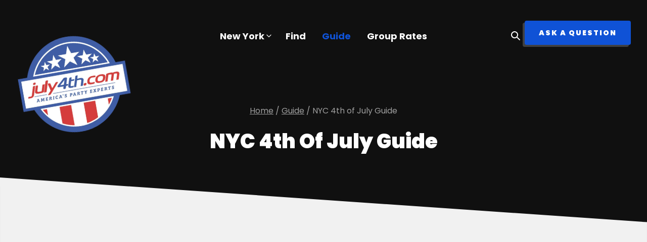

--- FILE ---
content_type: text/html
request_url: https://www.july4th.com/guides/new-york
body_size: 13844
content:
<!DOCTYPE html><!-- Last Published: Thu Oct 16 2025 16:14:19 GMT+0000 (Coordinated Universal Time) --><html data-wf-domain="www.july4th.com" data-wf-page="640a5d181c50fc77c9ade895" data-wf-site="63cea95bb96478e105e5b432" lang="en" data-wf-collection="640a5d181c50fc759aade8a6" data-wf-item-slug="new-york"><head><meta charset="utf-8"/><title>New York 4th of July Guides | July4th.com</title><meta content="Get information about New York Fourth of July events, tips, and tickets.  Presented by July4th.com." name="description"/><meta content="New York 4th of July Guides | July4th.com" property="og:title"/><meta content="Get information about New York Fourth of July events, tips, and tickets.  Presented by July4th.com." property="og:description"/><meta content="New York 4th of July Guides | July4th.com" property="twitter:title"/><meta content="Get information about New York Fourth of July events, tips, and tickets.  Presented by July4th.com." property="twitter:description"/><meta property="og:type" content="website"/><meta content="summary_large_image" name="twitter:card"/><meta content="width=device-width, initial-scale=1" name="viewport"/><link href="https://cdn.prod.website-files.com/63cea95bb96478e105e5b432/css/4thjuly.webflow.shared.65a789764.min.css" rel="stylesheet" type="text/css"/><link href="https://fonts.googleapis.com" rel="preconnect"/><link href="https://fonts.gstatic.com" rel="preconnect" crossorigin="anonymous"/><script src="https://ajax.googleapis.com/ajax/libs/webfont/1.6.26/webfont.js" type="text/javascript"></script><script type="text/javascript">WebFont.load({  google: {    families: ["Poppins:regular,600,700,900"]  }});</script><script type="text/javascript">!function(o,c){var n=c.documentElement,t=" w-mod-";n.className+=t+"js",("ontouchstart"in o||o.DocumentTouch&&c instanceof DocumentTouch)&&(n.className+=t+"touch")}(window,document);</script><link href="https://cdn.prod.website-files.com/63cea95bb96478e105e5b432/6444501d12cafd6409997d04_july4th-favicon-32x32.png" rel="shortcut icon" type="image/x-icon"/><link href="https://cdn.prod.website-files.com/63cea95bb96478e105e5b432/63d3bec632e885666ab9c173_Frame%201%20(2).png" rel="apple-touch-icon"/><link href="https://www.july4th.com/guides/new-york" rel="canonical"/><script src="https://ajax.googleapis.com/ajax/libs/jquery/3.6.0/jquery.min.js"></script>

<!-- Google Tag Manager -->
<script>!function(){"use strict";function l(e){for(var t=e,r=0,n=document.cookie.split(";");r<n.length;r++){var o=n[r].split("=");if(o[0].trim()===t)return o[1]}}function s(e){return localStorage.getItem(e)}function u(e){return window[e]}function A(e,t){e=document.querySelector(e);return t?null==e?void 0:e.getAttribute(t):null==e?void 0:e.textContent}var e=window,t=document,r="script",n="dataLayer",o="https://stape.july4th.com",a="https://load.stape.july4th.com",i="5xczgjdrw",c="bup8p=aWQ9R1RNLVBESDNOMzQ2&sort=desc",g="stapeUserId",v="",E="",d=!1;try{var d=!!g&&(m=navigator.userAgent,!!(m=new RegExp("Version/([0-9._]+)(.*Mobile)?.*Safari.*").exec(m)))&&16.4<=parseFloat(m[1]),f="stapeUserId"===g,I=d&&!f?function(e,t,r){void 0===t&&(t="");var n={cookie:l,localStorage:s,jsVariable:u,cssSelector:A},t=Array.isArray(t)?t:[t];if(e&&n[e])for(var o=n[e],a=0,i=t;a<i.length;a++){var c=i[a],c=r?o(c,r):o(c);if(c)return c}else console.warn("invalid uid source",e)}(g,v,E):void 0;d=d&&(!!I||f)}catch(e){console.error(e)}var m=e,g=(m[n]=m[n]||[],m[n].push({"gtm.start":(new Date).getTime(),event:"gtm.js"}),t.getElementsByTagName(r)[0]),v=I?"&bi="+encodeURIComponent(I):"",E=t.createElement(r),f=(d&&(i=8<i.length?i.replace(/([a-z]{8}$)/,"kp$1"):"kp"+i),!d&&a?a:o);E.async=!0,E.src=f+"/"+i+".js?"+c+v,null!=(e=g.parentNode)&&e.insertBefore(E,g)}();</script>
<!-- End Google Tag Manager -->

<link rel="stylesheet" type="text/css" href="https://cdn.jsdelivr.net/npm/@splidejs/splide@3.2.2/dist/css/splide-core.min.css">

<script src="https://cdnjs.cloudflare.com/ajax/libs/splidejs/4.1.4/js/splide.min.js" integrity="sha512-4TcjHXQMLM7Y6eqfiasrsnRCc8D/unDeY1UGKGgfwyLUCTsHYMxF7/UHayjItKQKIoP6TTQ6AMamb9w2GMAvNg==" crossorigin="anonymous" referrerpolicy="no-referrer"></script>

<!--🤙 CSS: Slater.app/5778/18323.css-->
<script>document.addEventListener("DOMContentLoaded", function() {function loadCSSglobalb0b5db7a706c4ab69444e1240aca623c(e){let t=document.createElement("link");t.setAttribute("href",e),t.setAttribute("rel","stylesheet"),document.body.appendChild(t),t.addEventListener("load",()=>{console.log("Slater loaded global CSS (Slater.app/5778/18323) 🤙")}),t.addEventListener("error",e=>{console.log("Error loading file",e)})}let href=window.location.host.includes("webflow.io")?"https://slater.app/5778/18323.css":"https://assets.slater.app/slater/5778/18323.css";loadCSSglobalb0b5db7a706c4ab69444e1240aca623c(href);})</script>
<style>
/* Added here to improve collections loading */
.loader-wrapper-2 {
  position: absolute;
  top: 0;
  left: 0;
  width: 100%;
  height: 100%;
  background-color: white;
  display: flex;
  justify-content: center;
  align-items: top;
  z-index: 1;
  padding-top: 4rem;
  transform: scale(1.01);
}
</style>

<script>
const urlParams = new URLSearchParams(window.location.search);
const affiliateIdFromUrl = urlParams.get("affiliate");

if (affiliateIdFromUrl) {
  localStorage.setItem("affiliateId", JSON.stringify({
    id: affiliateIdFromUrl,
    timestamp: Date.now()
  }));
  console.log(`Affiliate ID stored: ${affiliateIdFromUrl}`);
} else {
  console.log("No affiliate ID found in URL");
}
</script><script type='application/ld+json'> 
{
  "@context": "https://schema.org",
  "@type": "Organization",
  "name": "July4th.com",
  "url": "https://www.july4th.com/city/new-york",
  "logo": "https://cdn.prod.website-files.com/63cea95bb96478e105e5b432/640b4fe5a86b83c78c0167d8_July4thcom_logo_1080.webp"
}
</script> 

<script>
jQuery(document).ready(function( $ ) {

var slug = "new-york";
var upperSlug = slug.replace('-',' ').toLowerCase().replace(/\b[a-z]/g, function(letter) {
    return letter.toUpperCase();
}).replace(' ','+');

$('.nav-explore').each(function() {
  var $this = $(this);       
  var _href = $this.attr("href");
  $this.attr("href", _href + '/?city=' + upperSlug);
});

$('.nav-guide').attr("href", '/guides/' + slug);

$('.navbar2_link-text').html('New York');

$('.navbar2_logo-link').each(function() {
  var $this = $(this);       
  var _href = $this.attr("href");
  $this.attr("href", _href + 'city/' + 'new-york');
});

});

</script></head><body class="body"><div class="page-wrapper"><div class="global-styles w-embed"><style>

/* Get rid of top margin on first element in any rich text element */
.w-richtext > :not(div):first-child, .w-richtext > div:first-child > :first-child {
  margin-top: 0 !important;
}

/* Get rid of bottom margin on last element in any rich text element */
.w-richtext>:last-child, .w-richtext ol li:last-child, .w-richtext ul li:last-child {
	margin-bottom: 0 !important;
}

/* 
Make the following elements inherit typography styles from the parent and not have hardcoded values. 
Important: You will not be able to style for example "All Links" in Designer with this CSS applied.
Uncomment this CSS to use it in the project. Leave this message for future hand-off.
*/
/*
a,
.w-input,
.w-select,
.w-tab-link,
.w-nav-link,
.w-dropdown-btn,
.w-dropdown-toggle,
.w-dropdown-link {
  color: inherit;
  text-decoration: inherit;
  font-size: inherit;
}
*/

/* Prevent all click and hover interaction with an element */
.pointer-events-off {
	pointer-events: none;
}

/* Enables all click and hover interaction with an element */
.pointer-events-on {
  pointer-events: auto;
}

/* Snippet enables you to add class of div-square which creates and maintains a 1:1 dimension of a div.*/
.div-square::after {
  content: "";
  display: block;
  padding-bottom: 100%;
}

/*Hide focus outline for main content element*/
    main:focus-visible {
    outline: -webkit-focus-ring-color auto 0px;
}

/* Make sure containers never lose their center alignment*/
.container-medium, .container-small, .container-large {
  margin-right: auto !important;
  margin-left: auto !important;
}

/*Reset selects, buttons, and links styles*/
.w-input, .w-select, a {
color: inherit;
text-decoration: inherit;
font-size: inherit;
}

/*Apply "..." after 3 lines of text */
.text-style-3lines {
    display: -webkit-box;
    overflow: hidden;
    -webkit-line-clamp: 3;
    -webkit-box-orient: vertical;
}

/* Apply "..." after 2 lines of text */
.text-style-2lines {
    display: -webkit-box;
    overflow: hidden;
    -webkit-line-clamp: 2;
    -webkit-box-orient: vertical;
}
/* Apply "..." at 100% width */
.truncate-width { 
		width: 100%; 
    white-space: nowrap; 
    overflow: hidden; 
    text-overflow: ellipsis; 
}
/* Removes native scrollbar */
.no-scrollbar {
    -ms-overflow-style: none;  // IE 10+
    overflow: -moz-scrollbars-none;  // Firefox
}

.no-scrollbar::-webkit-scrollbar {
    display: none; // Safari and Chrome
}

/* Adds inline flex display */
.display-inlineflex {
  display: inline-flex;
}

/* These classes are never overwritten */
.hide {
  display: none !important;
}

@media screen and (max-width: 991px), 
  @media screen and (max-width: 767px), 
  @media screen and (max-width: 479px){
    .hide, .hide-tablet{
      display: none !important;
    }
  }
  @media screen and (max-width: 767px)
    .hide-mobile-landscape{
      display: none !important;
    }
  }
  @media screen and (max-width: 479px)
    .hide-mobile{
      display: none !important;
    }
  }
 
.margin-0 {
  margin: 0rem !important;
}
  
.padding-0 {
  padding: 0rem !important;
}

.spacing-clean {
padding: 0rem !important;
margin: 0rem !important;
}

.margin-top {
  margin-right: 0rem !important;
  margin-bottom: 0rem !important;
  margin-left: 0rem !important;
}

.padding-top {
  padding-right: 0rem !important;
  padding-bottom: 0rem !important;
  padding-left: 0rem !important;
}
  
.margin-right {
  margin-top: 0rem !important;
  margin-bottom: 0rem !important;
  margin-left: 0rem !important;
}

.padding-right {
  padding-top: 0rem !important;
  padding-bottom: 0rem !important;
  padding-left: 0rem !important;
}

.margin-bottom {
  margin-top: 0rem !important;
  margin-right: 0rem !important;
  margin-left: 0rem !important;
}

.padding-bottom {
  padding-top: 0rem !important;
  padding-right: 0rem !important;
  padding-left: 0rem !important;
}

.margin-left {
  margin-top: 0rem !important;
  margin-right: 0rem !important;
  margin-bottom: 0rem !important;
}
  
.padding-left {
  padding-top: 0rem !important;
  padding-right: 0rem !important;
  padding-bottom: 0rem !important;
}
  
.margin-horizontal {
  margin-top: 0rem !important;
  margin-bottom: 0rem !important;
}

.padding-horizontal {
  padding-top: 0rem !important;
  padding-bottom: 0rem !important;
}

.margin-vertical {
  margin-right: 0rem !important;
  margin-left: 0rem !important;
}
  
.padding-vertical {
  padding-right: 0rem !important;
  padding-left: 0rem !important;
}

/* Hide City Blog if empty - only works on live site */
.w-mod-js .section_city-blog:has(.w-dyn-list .w-dyn-empty) { display: none; }

.main-wrapper:has(.section_city-blog:not(.w-condition-invisible)) .footer-cta_divider.is-grey {
    display: none !important;
}

.Carousel > p, .List-3-cols > p, .List-4-cols > p, .Feed-3-cols > a, .Feed-4-cols > a { display: none; }

.Feed-3-cols p, .Feed-4-cols { font-size: 1rem !important; }

.event-card_details[event-status="Waitlist"],
.event-card_details[event-status="Archive"] {
display: none;
}

/* Popup event tags */
.ticketTypeTags {
font-size: 12px;
color: #ED6432;
font-weight: bold;
}

/* Change popup ticket box border to blue when selected or description open */
.singleTicketType:has(select option:checked:not([value="0"])),
.singleTicketType:has(.description.visible) {
  border: 1px solid #0f52d6;
}

@media (max-width: 767px) {
.ticketsocket_modal_component {
  position: fixed !important;
  inset: 0 !important;
  z-index: 99 !important;
  justify-content: center !important;
  align-items: center !important;
  width: 100vw !important;
  height: 100vh !important;
}

.ticketsocket-modal_content-wrapper {
  display: flex !important;
  flex-direction: column !important;
  height: 100% !important;
  max-height: 100% !important;
  width: 100% !important;
  overflow: hidden !important;
  padding-bottom: 0 !important;
}

.ticketSocketEmbedForm {
  flex: 1 1 auto !important;
  overflow-y: auto !important;
  padding-bottom: 0rem !important;
}

.ticketSocketEmbedForm .submitRow {
  position: sticky !important;
  left: 0 !important;
  bottom: 0 !important;
  width: 100% !important;
  background: #fff !important;
  padding: 1rem !important;
  padding-bottom: env(safe-area-inset-bottom) !important;
  z-index: 9999 !important;
  border-top: 2px solid #ddd !important;
}
}

@media (max-width: 767px) {
    .divider-svg {
        height: 60px !important;
    }
}

</style></div><div style="-webkit-transform:translate3d(0, 0px, 0) scale3d(1, 1, 1) rotateX(0) rotateY(0) rotateZ(0) skew(0, 0);-moz-transform:translate3d(0, 0px, 0) scale3d(1, 1, 1) rotateX(0) rotateY(0) rotateZ(0) skew(0, 0);-ms-transform:translate3d(0, 0px, 0) scale3d(1, 1, 1) rotateX(0) rotateY(0) rotateZ(0) skew(0, 0);transform:translate3d(0, 0px, 0) scale3d(1, 1, 1) rotateX(0) rotateY(0) rotateZ(0) skew(0, 0)" class="sticky"><div class="search-bar"><div class="padding-global"><div class="container-xsmall"><form action="/search" class="search_component w-form"><div class="search-form_wrapper"><input class="search-form_input w-input" maxlength="256" name="query" placeholder="Search...." type="search" id="search" required=""/><input type="submit" class="search-form_button w-button" value="Search"/></div></form></div></div></div><div data-animation="default" class="navbar_component w-nav" data-easing2="ease" fs-scrolldisable-element="smart-nav" data-easing="ease" data-collapse="medium" data-w-id="ac833b82-8126-80eb-97c9-c9d1bdf46fde" role="banner" data-duration="400"><div class="navbar_container"><a href="/" class="navbar_logo-link w-nav-brand"><img loading="lazy" sizes="(max-width: 479px) 98vw, (max-width: 767px) 99vw, (max-width: 1080px) 100vw, 1080px" srcset="https://cdn.prod.website-files.com/63cea95bb96478e105e5b432/640b4fe5a86b83c78c0167d8_July4thcom_logo_1080-p-500.webp 500w, https://cdn.prod.website-files.com/63cea95bb96478e105e5b432/640b4fe5a86b83c78c0167d8_July4thcom_logo_1080-p-1080.webp 1080w, https://cdn.prod.website-files.com/63cea95bb96478e105e5b432/640b4fe5a86b83c78c0167d8_July4thcom_logo_1080.webp 1080w" src="https://cdn.prod.website-files.com/63cea95bb96478e105e5b432/640b4fe5a86b83c78c0167d8_July4thcom_logo_1080.webp" alt="" class="navbar_logo"/></a><nav role="navigation" id="w-node-_222af600-fb0b-0412-64e1-4a2739811269-c9ade895" class="navbar_menu is-page-height-tablet w-nav-menu"><a data-w-id="222af600-fb0b-0412-64e1-4a273981126a" href="#" class="navbar_link-block w-inline-block"><div class="navbar_link-text">New York</div><img src="https://cdn.prod.website-files.com/63cea95bb96478e105e5b432/63cea95bb9647870bde5b4bb_Chevron%20Down.svg" loading="lazy" alt=""/></a><div class="navbar_link w-embed"><a href="/find/new-york-events">Find</a></div><div class="navbar_link is-active-menu w-embed"><a href="/guides/new-york">Guide</a></div><a href="/posts/group-bookings" class="navbar_link">Group Rates</a><a data-w-id="222af600-fb0b-0412-64e1-4a2739811272" href="#" class="button is-alternate is-small is-secondary is-mobile w-button">Ask a question</a></nav><div id="w-node-_222af600-fb0b-0412-64e1-4a2739811274-c9ade895" class="navbar_button-wrapper"><div data-w-id="4dfabbbd-1319-a6bc-b633-2133c062c4a3" class="navbar_chat"><img src="https://cdn.prod.website-files.com/63cea95bb96478e105e5b432/6406100235f8305ef5ee5118_message-question-square.svg" loading="lazy" alt=""/></div><a data-w-id="222af600-fb0b-0412-64e1-4a2739811275" href="#" class="navbar_search w-inline-block"><img src="https://cdn.prod.website-files.com/63cea95bb96478e105e5b432/63cea95bb964781f4be5b4b9_Search%20(1).svg" loading="lazy" alt="" class="navbar_search-icon"/></a><a id="ask-a-question" data-w-id="222af600-fb0b-0412-64e1-4a2739811277" href="#" class="button is-secondary is-small is-alternate is-desktop w-button">Ask a question</a><div class="navbar_menu-button w-nav-button"><div class="menu-icon2"><div class="menu-icon2_line-top"></div><div class="menu-icon2_line-middle"><div class="menu-icon_line-middle-inner"></div></div><div class="menu-icon2_line-bottom"></div></div></div></div></div></div></div><main class="main-wrapper"><div class="section_blog-header"><div class="padding-top padding-xxhuge"></div><div class="padding-global"><div class="container-large"><div class="padding-vertical padding-large"><div class="text-align-center"><div class="margin-bottom margin-small"><div class="text-size-small text-color-light w-embed"><a href="/"><u>Home</u></a>  /  <a href="/guide"><u>Guide</u></a>  /  NYC 4th of July Guide</div></div><h1 class="heading-style-h2">NYC 4th of July Guide</h1></div></div></div></div></div><section class="section_blog-feature"><img src="https://cdn.prod.website-files.com/63cea95bb96478e105e5b432/64022acbb8ad78328bdaedff_footer-divider-white-1%20(2).svg" loading="lazy" alt="" class="blog-feature_divider"/><div class="padding-global"><div data-w-id="9dfcc925-293e-f18f-7495-e4ce5e1d35e1" style="-webkit-transform:translate3d(0, 30px, 0) scale3d(1, 1, 1) rotateX(0) rotateY(0) rotateZ(0) skew(0, 0);-moz-transform:translate3d(0, 30px, 0) scale3d(1, 1, 1) rotateX(0) rotateY(0) rotateZ(0) skew(0, 0);-ms-transform:translate3d(0, 30px, 0) scale3d(1, 1, 1) rotateX(0) rotateY(0) rotateZ(0) skew(0, 0);transform:translate3d(0, 30px, 0) scale3d(1, 1, 1) rotateX(0) rotateY(0) rotateZ(0) skew(0, 0);opacity:0" class="blog-feature_component"><div class="blog-feature_list-wrapper w-dyn-list"><div role="list" class="blog-feature_list w-dyn-items"><div role="listitem" class="blog-feature_item w-dyn-item"><a href="/posts/group-bookings" class="blog-feature_link-block w-inline-block"><div class="blog-feature_content"><h2 class="heading-style-h3">Group Reservations</h2><div class="text-size-small text-color-grey w-condition-invisible">June 23, 2025</div><div class="w-dyn-bind-empty"></div><div class="continue-reading">Continue reading</div></div><div class="blog-feature_image-wrapper"><img src="" loading="lazy" alt="" class="blog-feautre_image w-dyn-bind-empty"/></div></a></div></div></div></div></div></section><section class="section_main-blog"><div class="padding-global"><div class="container-large"><div class="padding-vertical padding-large"><div class="main-blog_component"><div class="main-blog_wrapper w-dyn-list"><div data-w-id="9dfcc925-293e-f18f-7495-e4ce5e1d35f9" style="-webkit-transform:translate3d(0, 30px, 0) scale3d(1, 1, 1) rotateX(0) rotateY(0) rotateZ(0) skew(0, 0);-moz-transform:translate3d(0, 30px, 0) scale3d(1, 1, 1) rotateX(0) rotateY(0) rotateZ(0) skew(0, 0);-ms-transform:translate3d(0, 30px, 0) scale3d(1, 1, 1) rotateX(0) rotateY(0) rotateZ(0) skew(0, 0);transform:translate3d(0, 30px, 0) scale3d(1, 1, 1) rotateX(0) rotateY(0) rotateZ(0) skew(0, 0);opacity:0" role="list" class="main-blog_list w-dyn-items"><div role="listitem" class="main-blog_item w-dyn-item"><a href="/posts/fourth-of-july-nyc-cruises" class="blog_card w-inline-block"><div class="city-blog_image-wrapper blog_image-wrapper"><img src="https://cdn.prod.website-files.com/63cea95bb96478c8e4e5b435/67f649890a846cc37ab2fa2b_4th-of-july-nyc-cruises-fireworks-show.webp" loading="lazy" alt="NYC 4th of July Cruises" class="blog_image"/></div><div class="blog_card-content"><div class="margin-bottom margin-tiny"><h5 class="heading-style-h5">Watch the 4th of July Fireworks Show Aboard an NYC Cruise</h5></div><div class="text-size-tiny text-color-grey">June 12, 2025</div><div>Celebrate Your Independence Day Aboard one of the Best NYC Cruises</div></div></a></div><div role="listitem" class="main-blog_item w-dyn-item"><a href="/posts/macys-annual-fourth-of-july-fireworks-show" class="blog_card w-inline-block"><div class="city-blog_image-wrapper blog_image-wrapper"><img src="https://cdn.prod.website-files.com/63cea95bb96478c8e4e5b435/683cfab0f16ac739178081d0_macys-fireworks-show.jpeg" loading="lazy" alt="" class="blog_image"/></div><div class="blog_card-content"><div class="margin-bottom margin-tiny"><h5 class="heading-style-h5">NYC July 4th Fireworks 2025: The Ultimate Guide to Macy&#x27;s Spectacular Show</h5></div><div class="text-size-tiny text-color-grey">June 4, 2025</div><div>Watch the 2025 Macy&#x27;s 4th of July Fireworks from the South Street Seaport, on the East River!</div></div></a></div><div role="listitem" class="main-blog_item w-dyn-item"><a href="/posts/best-nyc-4th-of-july-events" class="blog_card w-inline-block"><div class="city-blog_image-wrapper blog_image-wrapper"><img src="https://cdn.prod.website-files.com/63cea95bb96478c8e4e5b435/645203d8dce959677cc3579c_nyc-4th-of-july-fireworks.webp" loading="lazy" alt="" sizes="100vw" srcset="https://cdn.prod.website-files.com/63cea95bb96478c8e4e5b435/645203d8dce959677cc3579c_nyc-4th-of-july-fireworks-p-500.webp 500w, https://cdn.prod.website-files.com/63cea95bb96478c8e4e5b435/645203d8dce959677cc3579c_nyc-4th-of-july-fireworks.webp 750w" class="blog_image"/></div><div class="blog_card-content"><div class="margin-bottom margin-tiny"><h5 class="heading-style-h5">Best 4th of July Events in NYC – Where to Celebrate in 2025</h5></div><div class="text-size-tiny text-color-grey">June 10, 2025</div><div>Planning to spend July 4th in New York City? From front-row fireworks cruises to rooftop parties and hidden gems, this is your complete guide to celebrating Independence Day in NYC like a local—or a VIP.</div></div></a></div><div role="listitem" class="main-blog_item w-dyn-item"><a href="/posts/what-to-wear-on-july-4th" class="blog_card w-inline-block"><div class="city-blog_image-wrapper blog_image-wrapper"><img src="https://cdn.prod.website-files.com/63cea95bb96478c8e4e5b435/643acb74d574252acfc7b499_j4-article-dress-code.webp" loading="lazy" alt="" sizes="100vw" srcset="https://cdn.prod.website-files.com/63cea95bb96478c8e4e5b435/643acb74d574252acfc7b499_j4-article-dress-code-p-500.webp 500w, https://cdn.prod.website-files.com/63cea95bb96478c8e4e5b435/643acb74d574252acfc7b499_j4-article-dress-code-p-800.webp 800w, https://cdn.prod.website-files.com/63cea95bb96478c8e4e5b435/643acb74d574252acfc7b499_j4-article-dress-code-p-1080.webp 1080w, https://cdn.prod.website-files.com/63cea95bb96478c8e4e5b435/643acb74d574252acfc7b499_j4-article-dress-code-p-1600.webp 1600w, https://cdn.prod.website-files.com/63cea95bb96478c8e4e5b435/643acb74d574252acfc7b499_j4-article-dress-code.webp 1840w" class="blog_image"/></div><div class="blog_card-content"><div class="margin-bottom margin-tiny"><h5 class="heading-style-h5">July 4th Dress Code</h5></div><div class="text-size-tiny text-color-grey w-condition-invisible">August 18, 2023</div><div>What to wear on 4th of July</div></div></a></div><div role="listitem" class="main-blog_item w-dyn-item"><a href="/posts/health-safety" class="blog_card w-inline-block"><div class="city-blog_image-wrapper blog_image-wrapper"><img src="https://cdn.prod.website-files.com/63cea95bb96478c8e4e5b435/67f649868386b4a71c04aef7_health-safety.webp" loading="lazy" alt="" class="blog_image"/></div><div class="blog_card-content"><div class="margin-bottom margin-tiny"><h5 class="heading-style-h5">Health and Safety Information</h5></div><div class="text-size-tiny text-color-grey w-condition-invisible">August 18, 2023</div><div>Health and Safety requirements for our Events</div></div></a></div></div></div></div></div></div></div></section><div class="section_footer-skyline"><img src="https://cdn.prod.website-files.com/63cea95bb96478e105e5b432/63e4ce3a549d4aa7d99b6cf2_skyline.svg" loading="lazy" alt="" class="footer-skyline_image"/></div><section class="section_cta26"><div class="padding-global-2"><div class="container-small"><div class="padding-section-large-2"><div class="text-align-center"><div class="margin-bottom margin-small"><h2 data-w-id="9d75f063-37a2-0f4f-9d14-f97ea950a00e" class="heading-style-h2">Don’t miss out on new events!</h2></div><p class="text-size-medium-2">Be the first to know when we add a new event to your city.</p><div class="margin-top margin-medium"><div class="cta26_form-block w-form"><form id="email-form" name="email-form" data-name="Email Form" method="get" class="cta26_form" data-wf-page-id="640a5d181c50fc77c9ade895" data-wf-element-id="9d75f063-37a2-0f4f-9d14-f97ea950a014" data-turnstile-sitekey="0x4AAAAAAAQTptj2So4dx43e"><div class="signup-form-wrapper-2"><input class="form-input-3 w-input" maxlength="256" name="email-2" data-name="Email 2" placeholder="Enter your email" type="email" id="email-2" required=""/><input class="form-input-3 id-site hidden w-input" maxlength="256" name="Site-2" data-name="Site 2" placeholder="" type="text" id="Site-2"/><input class="form-input-3 id-holiday-abbreviation hidden w-input" maxlength="256" name="Holiday-Abbreviation-2" data-name="Holiday Abbreviation 2" placeholder="Enter your email" type="text" id="Holiday-Abbreviation-2"/><input class="form-input-3 id-holiday-year hidden w-input" maxlength="256" name="Holiday-Year-2" data-name="Holiday Year 2" placeholder="Enter your email" type="text" id="Holiday-Year-2"/><input class="form-input-3 id-page-type hidden w-input" maxlength="256" name="Page-Type-2" data-name="Page Type 2" placeholder="Enter your email" type="text" id="Page-Type-2"/><input class="form-input-3 id-city hidden w-input" maxlength="256" name="City-2" data-name="City 2" placeholder="Enter your email" type="text" id="City-2"/><input class="form-input-3 id-holiday hidden w-input" maxlength="256" name="Holiday-2" data-name="Holiday 2" placeholder="Enter your email" type="text" id="Holiday-2"/><input class="form-input-3 id-page-name hidden w-input" maxlength="256" name="Page-Name" data-name="Page Name" placeholder="Enter your email" type="text" id="Page-Name-2"/><input class="form-input-3 id-page-url hidden w-input" maxlength="256" name="Page-URL-2" data-name="Page URL 2" placeholder="Enter your email" type="text" id="Page-URL-2"/><input type="submit" data-wait="Please wait..." class="signup-button w-button" value="Sign Up"/><div id="w-node-_9d75f063-37a2-0f4f-9d14-f97ea950a01f-a950a008" data-sitekey="6LfVhLglAAAAAAMud4mHfVyvCoV9oj9xz2gCJ_YF" class="w-form-formrecaptcha recaptcha g-recaptcha g-recaptcha-error g-recaptcha-disabled"></div></div></form><div class="success-message-2 w-form-done"><div class="success-text">Thank you! Your submission has been received!</div></div><div class="error-message w-form-fail"><div class="error-text">Oops! Something went wrong while submitting the form.</div></div></div></div></div></div></div></div></section><div class="section_footer-diagonal"><img src="https://cdn.prod.website-files.com/63cea95bb96478e105e5b432/63e23a362c378bb5c29f3a6b_Diagonal-black.svg" loading="lazy" alt="" class="diagonal-image hidden"/></div></main><footer class="footer_component"><div class="padding-global"><div class="container-large"><div class="padding-top padding-large"><div class="footer_top-wrapper"><div class="footer_newsletter-wrapper"><div><a href="/" class="navbar_logo-link w-inline-block"><img src="https://cdn.prod.website-files.com/63cea95bb96478e105e5b432/6419c763d259c242c89b04b3_july4th%20footer%20logo.png" loading="lazy" sizes="(max-width: 2863px) 100vw, 2863px" srcset="https://cdn.prod.website-files.com/63cea95bb96478e105e5b432/6419c763d259c242c89b04b3_july4th%20footer%20logo-p-500.png 500w, https://cdn.prod.website-files.com/63cea95bb96478e105e5b432/6419c763d259c242c89b04b3_july4th%20footer%20logo-p-800.png 800w, https://cdn.prod.website-files.com/63cea95bb96478e105e5b432/6419c763d259c242c89b04b3_july4th%20footer%20logo-p-1080.png 1080w, https://cdn.prod.website-files.com/63cea95bb96478e105e5b432/6419c763d259c242c89b04b3_july4th%20footer%20logo-p-1600.png 1600w, https://cdn.prod.website-files.com/63cea95bb96478e105e5b432/6419c763d259c242c89b04b3_july4th%20footer%20logo-p-2000.png 2000w, https://cdn.prod.website-files.com/63cea95bb96478e105e5b432/6419c763d259c242c89b04b3_july4th%20footer%20logo-p-2600.png 2600w, https://cdn.prod.website-files.com/63cea95bb96478e105e5b432/6419c763d259c242c89b04b3_july4th%20footer%20logo.png 2863w" alt="" class="footer_logo"/></a><div class="footer5_mobile-bio"><div class="spacer-small"></div></div></div><div class="footer_menu"><a href="/" class="footer_menu-link">Home</a><a data-w-id="f93f39d9-caa4-e775-cd03-15c9c075a73d" href="#" class="footer_link-block w-inline-block"><div id="footer-select-city" class="navbar_link-text">Select your city</div><img src="https://cdn.prod.website-files.com/63cea95bb96478e105e5b432/63cea95bb9647870bde5b4bb_Chevron%20Down.svg" loading="lazy" alt=""/></a><div class="footer_menu-link w-embed"><a href="/find/new-york-events">Find</a></div><div class="footer_menu-link w-embed"><a href="/guides/new-york">Guide</a></div></div><a href="/add-your-event" class="button is-alternate w-button">Add your event</a></div><div class="max-width-large"><div class="text-color-light w-embed"><p>July4th offers secure, easy-to-book tickets for the best 4th of July events near you. From exclusive fireworks cruises to rooftop parties and family-friendly activities, find and purchase advance tickets for a memorable Independence Day celebration.</p></div></div></div><div class="padding-vertical padding-medium"><div class="margin-bottom margin-xsmall"><h6 class="heading-style-h6">Cities</h6></div><div class="footer-cities_component w-dyn-list"><div role="list" class="footer-cities_list w-dyn-items"><div role="listitem" class="footer-cities_item w-dyn-item"><a href="/city/brooklyn" class="footer-cities_link w-inline-block"><div class="w-embed"><svg width="17" height="13" viewBox="0 0 17 13" fill="none" xmlns="http://www.w3.org/2000/svg">
<path d="M16.5303 7.03033C16.8232 6.73744 16.8232 6.26256 16.5303 5.96967L11.7574 1.1967C11.4645 0.903806 10.9896 0.903806 10.6967 1.1967C10.4038 1.48959 10.4038 1.96447 10.6967 2.25736L14.9393 6.5L10.6967 10.7426C10.4038 11.0355 10.4038 11.5104 10.6967 11.8033C10.9896 12.0962 11.4645 12.0962 11.7574 11.8033L16.5303 7.03033ZM0 7.25L16 7.25V5.75L0 5.75L0 7.25Z" fill="CurrentColor"/>
</svg></div><div>Brooklyn</div></a></div><div role="listitem" class="footer-cities_item w-dyn-item"><a href="/city/new-york" class="footer-cities_link w-inline-block"><div class="w-embed"><svg width="17" height="13" viewBox="0 0 17 13" fill="none" xmlns="http://www.w3.org/2000/svg">
<path d="M16.5303 7.03033C16.8232 6.73744 16.8232 6.26256 16.5303 5.96967L11.7574 1.1967C11.4645 0.903806 10.9896 0.903806 10.6967 1.1967C10.4038 1.48959 10.4038 1.96447 10.6967 2.25736L14.9393 6.5L10.6967 10.7426C10.4038 11.0355 10.4038 11.5104 10.6967 11.8033C10.9896 12.0962 11.4645 12.0962 11.7574 11.8033L16.5303 7.03033ZM0 7.25L16 7.25V5.75L0 5.75L0 7.25Z" fill="CurrentColor"/>
</svg></div><div>New York</div></a></div><div role="listitem" class="footer-cities_item w-dyn-item"><a href="/city/san-francisco" class="footer-cities_link w-inline-block"><div class="w-embed"><svg width="17" height="13" viewBox="0 0 17 13" fill="none" xmlns="http://www.w3.org/2000/svg">
<path d="M16.5303 7.03033C16.8232 6.73744 16.8232 6.26256 16.5303 5.96967L11.7574 1.1967C11.4645 0.903806 10.9896 0.903806 10.6967 1.1967C10.4038 1.48959 10.4038 1.96447 10.6967 2.25736L14.9393 6.5L10.6967 10.7426C10.4038 11.0355 10.4038 11.5104 10.6967 11.8033C10.9896 12.0962 11.4645 12.0962 11.7574 11.8033L16.5303 7.03033ZM0 7.25L16 7.25V5.75L0 5.75L0 7.25Z" fill="CurrentColor"/>
</svg></div><div>San Francisco</div></a></div></div></div><div class="margin-top margin-medium"><div class="button-group"><a href="/cities" class="button black-button is-small w-button">View all cities</a></div></div></div><div class="line-divider"></div><div class="padding-vertical padding-large"><div class="footer_bottom-wrapper"><div class="w-layout-grid footer5_legal-list"><div id="w-node-d3801acb-e3db-21ab-afe2-44e89f85bf04-9f85bf02" class="footer5_credit-text">© 2025 Nightlife Marketing Group, LLC. All Rights Reserved.</div></div><div class="footer5_right"><div class="footer_menu-bottom"><a href="/frequently-asked-questions" class="footer_menu-link-bottom">FAQ</a><a href="/contact-us" class="footer_menu-link-bottom">Contact Us</a><a href="/job-opportunities" class="footer_menu-link-bottom">Job Opportunities</a><a href="/refund-policy" class="footer_menu-link-bottom">Refund Policy</a><a href="/legal" class="footer_menu-link-bottom">Legal</a></div><div class="w-layout-grid footer5_social-icons"><a href="https://www.instagram.com/july4thevents/" target="_blank" class="footer5_social-link w-inline-block"><div class="social-icon w-embed"><svg width="24" height="24" viewBox="0 0 24 24" fill="none" xmlns="https://www.w3.org/2000/svg">
<path fill-rule="evenodd" clip-rule="evenodd" d="M16 3H8C5.23858 3 3 5.23858 3 8V16C3 18.7614 5.23858 21 8 21H16C18.7614 21 21 18.7614 21 16V8C21 5.23858 18.7614 3 16 3ZM19.25 16C19.2445 17.7926 17.7926 19.2445 16 19.25H8C6.20735 19.2445 4.75549 17.7926 4.75 16V8C4.75549 6.20735 6.20735 4.75549 8 4.75H16C17.7926 4.75549 19.2445 6.20735 19.25 8V16ZM16.75 8.25C17.3023 8.25 17.75 7.80228 17.75 7.25C17.75 6.69772 17.3023 6.25 16.75 6.25C16.1977 6.25 15.75 6.69772 15.75 7.25C15.75 7.80228 16.1977 8.25 16.75 8.25ZM12 7.5C9.51472 7.5 7.5 9.51472 7.5 12C7.5 14.4853 9.51472 16.5 12 16.5C14.4853 16.5 16.5 14.4853 16.5 12C16.5027 10.8057 16.0294 9.65957 15.1849 8.81508C14.3404 7.97059 13.1943 7.49734 12 7.5ZM9.25 12C9.25 13.5188 10.4812 14.75 12 14.75C13.5188 14.75 14.75 13.5188 14.75 12C14.75 10.4812 13.5188 9.25 12 9.25C10.4812 9.25 9.25 10.4812 9.25 12Z" fill="CurrentColor"/>
</svg></div></a><a href="https://twitter.com/July4thEvents" class="footer5_social-link w-inline-block"><div class="social-icon w-embed"><svg width="24" height="24" viewBox="0 0 24 24" fill="none" xmlns="https://www.w3.org/2000/svg">
<path d="M20.9728 6.7174C20.5084 7.33692 19.947 7.87733 19.3103 8.31776C19.3103 8.47959 19.3103 8.64142 19.3103 8.81225C19.3154 11.7511 18.1415 14.5691 16.0518 16.6345C13.962 18.6999 11.1312 19.8399 8.19405 19.7989C6.49599 19.8046 4.81967 19.4169 3.29642 18.6661C3.21428 18.6302 3.16131 18.549 3.16162 18.4593V18.3604C3.16162 18.2313 3.26623 18.1267 3.39527 18.1267C5.06442 18.0716 6.67402 17.4929 7.99634 16.4724C6.48553 16.4419 5.12619 15.5469 4.5006 14.1707C4.46901 14.0956 4.47884 14.0093 4.52657 13.9432C4.57429 13.8771 4.653 13.8407 4.73425 13.8471C5.19342 13.8932 5.65718 13.8505 6.1002 13.7212C4.43239 13.375 3.17921 11.9904 2.99986 10.2957C2.99349 10.2144 3.02992 10.1357 3.096 10.0879C3.16207 10.0402 3.24824 10.0303 3.32338 10.062C3.77094 10.2595 4.25409 10.3635 4.74324 10.3676C3.28184 9.40846 2.65061 7.58405 3.20655 5.92622C3.26394 5.76513 3.40181 5.64612 3.5695 5.61294C3.73718 5.57975 3.90996 5.63728 4.02432 5.76439C5.99639 7.86325 8.70604 9.11396 11.5819 9.25279C11.5083 8.95885 11.4721 8.65676 11.4741 8.35372C11.501 6.76472 12.4842 5.34921 13.9634 4.76987C15.4425 4.19054 17.1249 4.56203 18.223 5.71044C18.9714 5.56785 19.695 5.31645 20.3707 4.96421C20.4202 4.93331 20.483 4.93331 20.5325 4.96421C20.5634 5.01373 20.5634 5.07652 20.5325 5.12604C20.2052 5.87552 19.6523 6.50412 18.9509 6.92419C19.5651 6.85296 20.1685 6.70807 20.7482 6.49264C20.797 6.45942 20.8611 6.45942 20.9099 6.49264C20.9508 6.51134 20.9814 6.54711 20.9935 6.59042C21.0056 6.63373 20.998 6.68018 20.9728 6.7174Z" fill="CurrentColor"/>
</svg></div></a><a href="https://www.tiktok.com/@july4thevents" target="_blank" class="footer5_social-link w-inline-block"><div class="social-icon w-embed"><svg fill="currentColor" width="currentWidth" height="currentHeight" viewBox="0 0 512 512" id="icons" xmlns="https://www.w3.org/2000/svg"><path d="M412.19,118.66a109.27,109.27,0,0,1-9.45-5.5,132.87,132.87,0,0,1-24.27-20.62c-18.1-20.71-24.86-41.72-27.35-56.43h.1C349.14,23.9,350,16,350.13,16H267.69V334.78c0,4.28,0,8.51-.18,12.69,0,.52-.05,1-.08,1.56,0,.23,0,.47-.05.71,0,.06,0,.12,0,.18a70,70,0,0,1-35.22,55.56,68.8,68.8,0,0,1-34.11,9c-38.41,0-69.54-31.32-69.54-70s31.13-70,69.54-70a68.9,68.9,0,0,1,21.41,3.39l.1-83.94a153.14,153.14,0,0,0-118,34.52,161.79,161.79,0,0,0-35.3,43.53c-3.48,6-16.61,30.11-18.2,69.24-1,22.21,5.67,45.22,8.85,54.73v.2c2,5.6,9.75,24.71,22.38,40.82A167.53,167.53,0,0,0,115,470.66v-.2l.2.2C155.11,497.78,199.36,496,199.36,496c7.66-.31,33.32,0,62.46-13.81,32.32-15.31,50.72-38.12,50.72-38.12a158.46,158.46,0,0,0,27.64-45.93c7.46-19.61,9.95-43.13,9.95-52.53V176.49c1,.6,14.32,9.41,14.32,9.41s19.19,12.3,49.13,20.31c21.48,5.7,50.42,6.9,50.42,6.9V131.27C453.86,132.37,433.27,129.17,412.19,118.66Z"/></svg></div></a></div></div></div></div></div></div></div></footer><div class="contact-modal1_component"><div data-w-id="72b1c779-295c-d8cb-9eaa-e043db0a2711" class="contact-modal1_close-button contact-modal1_close"><img src="https://cdn.prod.website-files.com/624380709031623bfe4aee60/624380709031623afe4aee7e_icon_close-modal.svg" loading="lazy" alt="" class="contact-modal1_close-icon"/><img src="https://cdn.prod.website-files.com/624380709031623bfe4aee60/624380709031627a354aee7f_icon_close-modal-white.svg" loading="lazy" alt="" class="hide-mobile-landscape"/></div><div class="contact-modal1_content-wrapper"><div class="contact-modal1_title"><h5 class="heading-style-h5 text-color-white">Select Your City</h5></div><div class="form-block-2 w-form"><form id="email-form-2" name="email-form-2" data-name="Email Form 2" method="get" class="form-2" data-wf-page-id="640a5d181c50fc77c9ade895" data-wf-element-id="21a8e603-1c3b-360b-144a-9dda6c94eaff" data-turnstile-sitekey="0x4AAAAAAAQTptj2So4dx43e"><div class="pop-divider w-embed"><svg width="480" height="35" viewBox="0 0 480 35" fill="none" xmlns="https://www.w3.org/2000/svg">
<path d="M0 0.998699H480V34.332L0 0.998699Z" fill="currentColor"/>
</svg></div><div class="contact-modal1_search-wrapper"><div class="contact-modal1_search"><div class="contact-modal1_search-embed w-embed"><input type="text" id="pop-input" onkeyup="myFunction()" placeholder="Search Cities" title="Type in a city" class="search-input"></div><img src="https://cdn.prod.website-files.com/63cea95bb96478e105e5b432/63cea95bb9647861eee5b4b7_Search.svg" loading="lazy" alt=""/></div></div><div class="contact-modal1_cities"><div class="contact-modal1_no-results-wrapper"><div class="contact-modal1_no-results">No cities were found.</div></div><div class="contact-modal1_featured-cities"><div class="margin-bottom"><h6 class="contact-modal1_header">Top Cities</h6></div><div class="contact-modal1_list-wrapper w-dyn-list"><div role="list" class="contact-modal1_list w-dyn-items"><div role="listitem" class="contact-modal1_item w-dyn-item"><a href="/city/new-york" class="contact-modal1_link w-inline-block"><div class="pop-link">New York</div></a></div><div role="listitem" class="contact-modal1_item w-dyn-item"><a href="/city/san-francisco" class="contact-modal1_link w-inline-block"><div class="pop-link">San Francisco</div></a></div></div></div></div><div class="contact-modal1_all-cities"><div class="margin-bottom contact-modal1_all-cities-title"><h6 class="contact-modal1_header">All Cities</h6></div><div class="contact-modal1_list-wrapper w-dyn-list"><div id="pop-list" role="list" class="contact-modal1_list w-dyn-items"><div role="listitem" class="contact-modal1_item w-dyn-item"><a href="/city/brooklyn" class="contact-modal1_link">Brooklyn</a></div><div role="listitem" class="contact-modal1_item w-dyn-item"><a href="/city/new-york" class="contact-modal1_link">New York</a></div><div role="listitem" class="contact-modal1_item w-dyn-item"><a href="/city/san-francisco" class="contact-modal1_link">San Francisco</a></div></div></div><div class="no-cities hide">No cities were found.</div></div><div class="div-block-7"></div></div><input class="hidden w-input" maxlength="256" name="field-3" data-name="Field 3" placeholder="Example Text" type="text" id="field-3" required=""/></form><div class="w-form-done"><div>Thank you! Your submission has been received!</div></div><div class="w-form-fail"><div>Oops! Something went wrong while submitting the form.</div></div></div></div><div data-w-id="21a8e603-1c3b-360b-144a-9dda6c94eb20" class="contact-modal1_background-overlay contact-modal1_close"></div></div><div style="display:none;opacity:0" class="ask_modal_component"><div style="-webkit-transform:translate3d(0, 100%, 0) scale3d(1, 1, 1) rotateX(0) rotateY(0) rotateZ(0) skew(0, 0);-moz-transform:translate3d(0, 100%, 0) scale3d(1, 1, 1) rotateX(0) rotateY(0) rotateZ(0) skew(0, 0);-ms-transform:translate3d(0, 100%, 0) scale3d(1, 1, 1) rotateX(0) rotateY(0) rotateZ(0) skew(0, 0);transform:translate3d(0, 100%, 0) scale3d(1, 1, 1) rotateX(0) rotateY(0) rotateZ(0) skew(0, 0)" class="ask-modal_content-wrapper"><div class="margin-bottom margin-small hidden"><div class="text-align-center"><div class="max-width-large align-center"><div class="margin-bottom margin-tiny"><h2>Ask a question</h2></div><p class="text-size-medium-2">Fill out the form below and we&#x27;ll get back to you ASAP.</p></div></div></div><div class="w-embed w-script"><script type="text/javascript" src="https://form.jotform.com/jsform/231015802332037?site=July4th.com&pageType=Guide&pageName=New York%Guides&holiday=July%204th&holidayAbbreviation=J4&city=New York&holidayDateCurrentYear[month]=07&holidayDateCurrentYear[day]=04"></script></div></div><a data-w-id="b2fad459-4840-3088-3284-aaada06345fa" href="#" class="ask-modal_close-button w-inline-block"><img src="https://cdn.prod.website-files.com/624380709031623bfe4aee60/624380709031627a354aee7f_icon_close-modal-white.svg" loading="lazy" alt="" class="hide-mobile-landscape"/><img src="https://cdn.prod.website-files.com/624380709031623bfe4aee60/624380709031623afe4aee7e_icon_close-modal.svg" loading="lazy" alt="" class="show-mobile-landscape"/></a><div data-w-id="b2fad459-4840-3088-3284-aaada06345fd" class="ask-modal_background-overlay"></div></div></div><script src="https://d3e54v103j8qbb.cloudfront.net/js/jquery-3.5.1.min.dc5e7f18c8.js?site=63cea95bb96478e105e5b432" type="text/javascript" integrity="sha256-9/aliU8dGd2tb6OSsuzixeV4y/faTqgFtohetphbbj0=" crossorigin="anonymous"></script><script src="https://cdn.prod.website-files.com/63cea95bb96478e105e5b432/js/webflow.schunk.36b8fb49256177c8.js" type="text/javascript"></script><script src="https://cdn.prod.website-files.com/63cea95bb96478e105e5b432/js/webflow.schunk.f3e23dbb620e4f82.js" type="text/javascript"></script><script src="https://cdn.prod.website-files.com/63cea95bb96478e105e5b432/js/webflow.d19edb9b.59ee7a6cdbb8137f.js" type="text/javascript"></script><!-- Google Tag Manager (noscript) -->
<noscript><iframe src="https://load.stape.july4th.com/ns.html?id=GTM-PDH3N346" height="0" width="0" style="display:none;visibility:hidden"></iframe></noscript>
<!-- End Google Tag Manager (noscript) -->

<!--🤙 JS: Slater.app/5778-->
<script>let v="1.0";document.addEventListener("DOMContentLoaded", function() {function loadj4(e){let t=document.createElement("script");t.setAttribute("src",e),t.setAttribute("type","module"),document.body.appendChild(t),t.addEventListener("load",()=>{console.log("Slater loaded J4 (Slater.app/5778) 🤙")}),t.addEventListener("error",e=>{console.log("Error loading file",e)})}let src=window.location.host.includes("webflow.io")?"https://slater.app/5778.js":"https://assets.slater.app/slater/5778.js?v="+v;loadj4(src);})</script><script>
// Add custom form fields
document.addEventListener('DOMContentLoaded', function() {
  // Polling method to wait for the custom event
  var checkForSetFormFields = setInterval(function() {
    if (typeof window.setFormFields === 'function') {

      // Clear the interval once setFormFields is defined
      clearInterval(checkForSetFormFields);

      // Call setFormFields with a slight delay to ensure readiness
      setTimeout(function() {
        window.setFormFields({
          pageName: 'New York Guides',
          pageUrl: 'https://www.july4th.com/guides/new-york',
          site: 'July4th.com',
          holidayAbbreviation: 'J4',
          holidayYear: new Date().getFullYear(),
          pageType: 'Guides',
          city: 'New York',
          holiday: 'July 4th'
        });
      }, 0); // Execute immediately after the interval clears
    }
  }, 50); // Check every 50 milliseconds
});
</script>

<script>
  // 1. Find the form
  var form = $('form[data-name="Email Form"]');
  var form2 = $('form[data-name="Ask Form"]');

  // 2. Update the values of the inputs
  form.find($("#footer-city")).val("New York");
  form.find($("#footer-slug")).val("new-york");
  form2.find($("#question-city")).val("New York");
  form2.find($("#question-slug")).val("new-york");
</script></body></html>

--- FILE ---
content_type: text/css
request_url: https://cdn.prod.website-files.com/63cea95bb96478e105e5b432/css/4thjuly.webflow.shared.65a789764.min.css
body_size: 25297
content:
html{-webkit-text-size-adjust:100%;-ms-text-size-adjust:100%;font-family:sans-serif}body{margin:0}article,aside,details,figcaption,figure,footer,header,hgroup,main,menu,nav,section,summary{display:block}audio,canvas,progress,video{vertical-align:baseline;display:inline-block}audio:not([controls]){height:0;display:none}[hidden],template{display:none}a{background-color:#0000}a:active,a:hover{outline:0}abbr[title]{border-bottom:1px dotted}b,strong{font-weight:700}dfn{font-style:italic}h1{margin:.67em 0;font-size:2em}mark{color:#000;background:#ff0}small{font-size:80%}sub,sup{vertical-align:baseline;font-size:75%;line-height:0;position:relative}sup{top:-.5em}sub{bottom:-.25em}img{border:0}svg:not(:root){overflow:hidden}hr{box-sizing:content-box;height:0}pre{overflow:auto}code,kbd,pre,samp{font-family:monospace;font-size:1em}button,input,optgroup,select,textarea{color:inherit;font:inherit;margin:0}button{overflow:visible}button,select{text-transform:none}button,html input[type=button],input[type=reset]{-webkit-appearance:button;cursor:pointer}button[disabled],html input[disabled]{cursor:default}button::-moz-focus-inner,input::-moz-focus-inner{border:0;padding:0}input{line-height:normal}input[type=checkbox],input[type=radio]{box-sizing:border-box;padding:0}input[type=number]::-webkit-inner-spin-button,input[type=number]::-webkit-outer-spin-button{height:auto}input[type=search]{-webkit-appearance:none}input[type=search]::-webkit-search-cancel-button,input[type=search]::-webkit-search-decoration{-webkit-appearance:none}legend{border:0;padding:0}textarea{overflow:auto}optgroup{font-weight:700}table{border-collapse:collapse;border-spacing:0}td,th{padding:0}@font-face{font-family:webflow-icons;src:url([data-uri])format("truetype");font-weight:400;font-style:normal}[class^=w-icon-],[class*=\ w-icon-]{speak:none;font-variant:normal;text-transform:none;-webkit-font-smoothing:antialiased;-moz-osx-font-smoothing:grayscale;font-style:normal;font-weight:400;line-height:1;font-family:webflow-icons!important}.w-icon-slider-right:before{content:""}.w-icon-slider-left:before{content:""}.w-icon-nav-menu:before{content:""}.w-icon-arrow-down:before,.w-icon-dropdown-toggle:before{content:""}.w-icon-file-upload-remove:before{content:""}.w-icon-file-upload-icon:before{content:""}*{box-sizing:border-box}html{height:100%}body{color:#333;background-color:#fff;min-height:100%;margin:0;font-family:Arial,sans-serif;font-size:14px;line-height:20px}img{vertical-align:middle;max-width:100%;display:inline-block}html.w-mod-touch *{background-attachment:scroll!important}.w-block{display:block}.w-inline-block{max-width:100%;display:inline-block}.w-clearfix:before,.w-clearfix:after{content:" ";grid-area:1/1/2/2;display:table}.w-clearfix:after{clear:both}.w-hidden{display:none}.w-button{color:#fff;line-height:inherit;cursor:pointer;background-color:#3898ec;border:0;border-radius:0;padding:9px 15px;text-decoration:none;display:inline-block}input.w-button{-webkit-appearance:button}html[data-w-dynpage] [data-w-cloak]{color:#0000!important}.w-code-block{margin:unset}pre.w-code-block code{all:inherit}.w-optimization{display:contents}.w-webflow-badge,.w-webflow-badge>img{box-sizing:unset;width:unset;height:unset;max-height:unset;max-width:unset;min-height:unset;min-width:unset;margin:unset;padding:unset;float:unset;clear:unset;border:unset;border-radius:unset;background:unset;background-image:unset;background-position:unset;background-size:unset;background-repeat:unset;background-origin:unset;background-clip:unset;background-attachment:unset;background-color:unset;box-shadow:unset;transform:unset;direction:unset;font-family:unset;font-weight:unset;color:unset;font-size:unset;line-height:unset;font-style:unset;font-variant:unset;text-align:unset;letter-spacing:unset;-webkit-text-decoration:unset;text-decoration:unset;text-indent:unset;text-transform:unset;list-style-type:unset;text-shadow:unset;vertical-align:unset;cursor:unset;white-space:unset;word-break:unset;word-spacing:unset;word-wrap:unset;transition:unset}.w-webflow-badge{white-space:nowrap;cursor:pointer;box-shadow:0 0 0 1px #0000001a,0 1px 3px #0000001a;visibility:visible!important;opacity:1!important;z-index:2147483647!important;color:#aaadb0!important;overflow:unset!important;background-color:#fff!important;border-radius:3px!important;width:auto!important;height:auto!important;margin:0!important;padding:6px!important;font-size:12px!important;line-height:14px!important;text-decoration:none!important;display:inline-block!important;position:fixed!important;inset:auto 12px 12px auto!important;transform:none!important}.w-webflow-badge>img{position:unset;visibility:unset!important;opacity:1!important;vertical-align:middle!important;display:inline-block!important}h1,h2,h3,h4,h5,h6{margin-bottom:10px;font-weight:700}h1{margin-top:20px;font-size:38px;line-height:44px}h2{margin-top:20px;font-size:32px;line-height:36px}h3{margin-top:20px;font-size:24px;line-height:30px}h4{margin-top:10px;font-size:18px;line-height:24px}h5{margin-top:10px;font-size:14px;line-height:20px}h6{margin-top:10px;font-size:12px;line-height:18px}p{margin-top:0;margin-bottom:10px}blockquote{border-left:5px solid #e2e2e2;margin:0 0 10px;padding:10px 20px;font-size:18px;line-height:22px}figure{margin:0 0 10px}ul,ol{margin-top:0;margin-bottom:10px;padding-left:40px}.w-list-unstyled{padding-left:0;list-style:none}.w-embed:before,.w-embed:after{content:" ";grid-area:1/1/2/2;display:table}.w-embed:after{clear:both}.w-video{width:100%;padding:0;position:relative}.w-video iframe,.w-video object,.w-video embed{border:none;width:100%;height:100%;position:absolute;top:0;left:0}fieldset{border:0;margin:0;padding:0}button,[type=button],[type=reset]{cursor:pointer;-webkit-appearance:button;border:0}.w-form{margin:0 0 15px}.w-form-done{text-align:center;background-color:#ddd;padding:20px;display:none}.w-form-fail{background-color:#ffdede;margin-top:10px;padding:10px;display:none}label{margin-bottom:5px;font-weight:700;display:block}.w-input,.w-select{color:#333;vertical-align:middle;background-color:#fff;border:1px solid #ccc;width:100%;height:38px;margin-bottom:10px;padding:8px 12px;font-size:14px;line-height:1.42857;display:block}.w-input::placeholder,.w-select::placeholder{color:#999}.w-input:focus,.w-select:focus{border-color:#3898ec;outline:0}.w-input[disabled],.w-select[disabled],.w-input[readonly],.w-select[readonly],fieldset[disabled] .w-input,fieldset[disabled] .w-select{cursor:not-allowed}.w-input[disabled]:not(.w-input-disabled),.w-select[disabled]:not(.w-input-disabled),.w-input[readonly],.w-select[readonly],fieldset[disabled]:not(.w-input-disabled) .w-input,fieldset[disabled]:not(.w-input-disabled) .w-select{background-color:#eee}textarea.w-input,textarea.w-select{height:auto}.w-select{background-color:#f3f3f3}.w-select[multiple]{height:auto}.w-form-label{cursor:pointer;margin-bottom:0;font-weight:400;display:inline-block}.w-radio{margin-bottom:5px;padding-left:20px;display:block}.w-radio:before,.w-radio:after{content:" ";grid-area:1/1/2/2;display:table}.w-radio:after{clear:both}.w-radio-input{float:left;margin:3px 0 0 -20px;line-height:normal}.w-file-upload{margin-bottom:10px;display:block}.w-file-upload-input{opacity:0;z-index:-100;width:.1px;height:.1px;position:absolute;overflow:hidden}.w-file-upload-default,.w-file-upload-uploading,.w-file-upload-success{color:#333;display:inline-block}.w-file-upload-error{margin-top:10px;display:block}.w-file-upload-default.w-hidden,.w-file-upload-uploading.w-hidden,.w-file-upload-error.w-hidden,.w-file-upload-success.w-hidden{display:none}.w-file-upload-uploading-btn{cursor:pointer;background-color:#fafafa;border:1px solid #ccc;margin:0;padding:8px 12px;font-size:14px;font-weight:400;display:flex}.w-file-upload-file{background-color:#fafafa;border:1px solid #ccc;flex-grow:1;justify-content:space-between;margin:0;padding:8px 9px 8px 11px;display:flex}.w-file-upload-file-name{font-size:14px;font-weight:400;display:block}.w-file-remove-link{cursor:pointer;width:auto;height:auto;margin-top:3px;margin-left:10px;padding:3px;display:block}.w-icon-file-upload-remove{margin:auto;font-size:10px}.w-file-upload-error-msg{color:#ea384c;padding:2px 0;display:inline-block}.w-file-upload-info{padding:0 12px;line-height:38px;display:inline-block}.w-file-upload-label{cursor:pointer;background-color:#fafafa;border:1px solid #ccc;margin:0;padding:8px 12px;font-size:14px;font-weight:400;display:inline-block}.w-icon-file-upload-icon,.w-icon-file-upload-uploading{width:20px;margin-right:8px;display:inline-block}.w-icon-file-upload-uploading{height:20px}.w-container{max-width:940px;margin-left:auto;margin-right:auto}.w-container:before,.w-container:after{content:" ";grid-area:1/1/2/2;display:table}.w-container:after{clear:both}.w-container .w-row{margin-left:-10px;margin-right:-10px}.w-row:before,.w-row:after{content:" ";grid-area:1/1/2/2;display:table}.w-row:after{clear:both}.w-row .w-row{margin-left:0;margin-right:0}.w-col{float:left;width:100%;min-height:1px;padding-left:10px;padding-right:10px;position:relative}.w-col .w-col{padding-left:0;padding-right:0}.w-col-1{width:8.33333%}.w-col-2{width:16.6667%}.w-col-3{width:25%}.w-col-4{width:33.3333%}.w-col-5{width:41.6667%}.w-col-6{width:50%}.w-col-7{width:58.3333%}.w-col-8{width:66.6667%}.w-col-9{width:75%}.w-col-10{width:83.3333%}.w-col-11{width:91.6667%}.w-col-12{width:100%}.w-hidden-main{display:none!important}@media screen and (max-width:991px){.w-container{max-width:728px}.w-hidden-main{display:inherit!important}.w-hidden-medium{display:none!important}.w-col-medium-1{width:8.33333%}.w-col-medium-2{width:16.6667%}.w-col-medium-3{width:25%}.w-col-medium-4{width:33.3333%}.w-col-medium-5{width:41.6667%}.w-col-medium-6{width:50%}.w-col-medium-7{width:58.3333%}.w-col-medium-8{width:66.6667%}.w-col-medium-9{width:75%}.w-col-medium-10{width:83.3333%}.w-col-medium-11{width:91.6667%}.w-col-medium-12{width:100%}.w-col-stack{width:100%;left:auto;right:auto}}@media screen and (max-width:767px){.w-hidden-main,.w-hidden-medium{display:inherit!important}.w-hidden-small{display:none!important}.w-row,.w-container .w-row{margin-left:0;margin-right:0}.w-col{width:100%;left:auto;right:auto}.w-col-small-1{width:8.33333%}.w-col-small-2{width:16.6667%}.w-col-small-3{width:25%}.w-col-small-4{width:33.3333%}.w-col-small-5{width:41.6667%}.w-col-small-6{width:50%}.w-col-small-7{width:58.3333%}.w-col-small-8{width:66.6667%}.w-col-small-9{width:75%}.w-col-small-10{width:83.3333%}.w-col-small-11{width:91.6667%}.w-col-small-12{width:100%}}@media screen and (max-width:479px){.w-container{max-width:none}.w-hidden-main,.w-hidden-medium,.w-hidden-small{display:inherit!important}.w-hidden-tiny{display:none!important}.w-col{width:100%}.w-col-tiny-1{width:8.33333%}.w-col-tiny-2{width:16.6667%}.w-col-tiny-3{width:25%}.w-col-tiny-4{width:33.3333%}.w-col-tiny-5{width:41.6667%}.w-col-tiny-6{width:50%}.w-col-tiny-7{width:58.3333%}.w-col-tiny-8{width:66.6667%}.w-col-tiny-9{width:75%}.w-col-tiny-10{width:83.3333%}.w-col-tiny-11{width:91.6667%}.w-col-tiny-12{width:100%}}.w-widget{position:relative}.w-widget-map{width:100%;height:400px}.w-widget-map label{width:auto;display:inline}.w-widget-map img{max-width:inherit}.w-widget-map .gm-style-iw{text-align:center}.w-widget-map .gm-style-iw>button{display:none!important}.w-widget-twitter{overflow:hidden}.w-widget-twitter-count-shim{vertical-align:top;text-align:center;background:#fff;border:1px solid #758696;border-radius:3px;width:28px;height:20px;display:inline-block;position:relative}.w-widget-twitter-count-shim *{pointer-events:none;-webkit-user-select:none;user-select:none}.w-widget-twitter-count-shim .w-widget-twitter-count-inner{text-align:center;color:#999;font-family:serif;font-size:15px;line-height:12px;position:relative}.w-widget-twitter-count-shim .w-widget-twitter-count-clear{display:block;position:relative}.w-widget-twitter-count-shim.w--large{width:36px;height:28px}.w-widget-twitter-count-shim.w--large .w-widget-twitter-count-inner{font-size:18px;line-height:18px}.w-widget-twitter-count-shim:not(.w--vertical){margin-left:5px;margin-right:8px}.w-widget-twitter-count-shim:not(.w--vertical).w--large{margin-left:6px}.w-widget-twitter-count-shim:not(.w--vertical):before,.w-widget-twitter-count-shim:not(.w--vertical):after{content:" ";pointer-events:none;border:solid #0000;width:0;height:0;position:absolute;top:50%;left:0}.w-widget-twitter-count-shim:not(.w--vertical):before{border-width:4px;border-color:#75869600 #5d6c7b #75869600 #75869600;margin-top:-4px;margin-left:-9px}.w-widget-twitter-count-shim:not(.w--vertical).w--large:before{border-width:5px;margin-top:-5px;margin-left:-10px}.w-widget-twitter-count-shim:not(.w--vertical):after{border-width:4px;border-color:#fff0 #fff #fff0 #fff0;margin-top:-4px;margin-left:-8px}.w-widget-twitter-count-shim:not(.w--vertical).w--large:after{border-width:5px;margin-top:-5px;margin-left:-9px}.w-widget-twitter-count-shim.w--vertical{width:61px;height:33px;margin-bottom:8px}.w-widget-twitter-count-shim.w--vertical:before,.w-widget-twitter-count-shim.w--vertical:after{content:" ";pointer-events:none;border:solid #0000;width:0;height:0;position:absolute;top:100%;left:50%}.w-widget-twitter-count-shim.w--vertical:before{border-width:5px;border-color:#5d6c7b #75869600 #75869600;margin-left:-5px}.w-widget-twitter-count-shim.w--vertical:after{border-width:4px;border-color:#fff #fff0 #fff0;margin-left:-4px}.w-widget-twitter-count-shim.w--vertical .w-widget-twitter-count-inner{font-size:18px;line-height:22px}.w-widget-twitter-count-shim.w--vertical.w--large{width:76px}.w-background-video{color:#fff;height:500px;position:relative;overflow:hidden}.w-background-video>video{object-fit:cover;z-index:-100;background-position:50%;background-size:cover;width:100%;height:100%;margin:auto;position:absolute;inset:-100%}.w-background-video>video::-webkit-media-controls-start-playback-button{-webkit-appearance:none;display:none!important}.w-background-video--control{background-color:#0000;padding:0;position:absolute;bottom:1em;right:1em}.w-background-video--control>[hidden]{display:none!important}.w-slider{text-align:center;clear:both;-webkit-tap-highlight-color:#0000;tap-highlight-color:#0000;background:#ddd;height:300px;position:relative}.w-slider-mask{z-index:1;white-space:nowrap;height:100%;display:block;position:relative;left:0;right:0;overflow:hidden}.w-slide{vertical-align:top;white-space:normal;text-align:left;width:100%;height:100%;display:inline-block;position:relative}.w-slider-nav{z-index:2;text-align:center;-webkit-tap-highlight-color:#0000;tap-highlight-color:#0000;height:40px;margin:auto;padding-top:10px;position:absolute;inset:auto 0 0}.w-slider-nav.w-round>div{border-radius:100%}.w-slider-nav.w-num>div{font-size:inherit;line-height:inherit;width:auto;height:auto;padding:.2em .5em}.w-slider-nav.w-shadow>div{box-shadow:0 0 3px #3336}.w-slider-nav-invert{color:#fff}.w-slider-nav-invert>div{background-color:#2226}.w-slider-nav-invert>div.w-active{background-color:#222}.w-slider-dot{cursor:pointer;background-color:#fff6;width:1em;height:1em;margin:0 3px .5em;transition:background-color .1s,color .1s;display:inline-block;position:relative}.w-slider-dot.w-active{background-color:#fff}.w-slider-dot:focus{outline:none;box-shadow:0 0 0 2px #fff}.w-slider-dot:focus.w-active{box-shadow:none}.w-slider-arrow-left,.w-slider-arrow-right{cursor:pointer;color:#fff;-webkit-tap-highlight-color:#0000;tap-highlight-color:#0000;-webkit-user-select:none;user-select:none;width:80px;margin:auto;font-size:40px;position:absolute;inset:0;overflow:hidden}.w-slider-arrow-left [class^=w-icon-],.w-slider-arrow-right [class^=w-icon-],.w-slider-arrow-left [class*=\ w-icon-],.w-slider-arrow-right [class*=\ w-icon-]{position:absolute}.w-slider-arrow-left:focus,.w-slider-arrow-right:focus{outline:0}.w-slider-arrow-left{z-index:3;right:auto}.w-slider-arrow-right{z-index:4;left:auto}.w-icon-slider-left,.w-icon-slider-right{width:1em;height:1em;margin:auto;inset:0}.w-slider-aria-label{clip:rect(0 0 0 0);border:0;width:1px;height:1px;margin:-1px;padding:0;position:absolute;overflow:hidden}.w-slider-force-show{display:block!important}.w-dropdown{text-align:left;z-index:900;margin-left:auto;margin-right:auto;display:inline-block;position:relative}.w-dropdown-btn,.w-dropdown-toggle,.w-dropdown-link{vertical-align:top;color:#222;text-align:left;white-space:nowrap;margin-left:auto;margin-right:auto;padding:20px;text-decoration:none;position:relative}.w-dropdown-toggle{-webkit-user-select:none;user-select:none;cursor:pointer;padding-right:40px;display:inline-block}.w-dropdown-toggle:focus{outline:0}.w-icon-dropdown-toggle{width:1em;height:1em;margin:auto 20px auto auto;position:absolute;top:0;bottom:0;right:0}.w-dropdown-list{background:#ddd;min-width:100%;display:none;position:absolute}.w-dropdown-list.w--open{display:block}.w-dropdown-link{color:#222;padding:10px 20px;display:block}.w-dropdown-link.w--current{color:#0082f3}.w-dropdown-link:focus{outline:0}@media screen and (max-width:767px){.w-nav-brand{padding-left:10px}}.w-lightbox-backdrop{cursor:auto;letter-spacing:normal;text-indent:0;text-shadow:none;text-transform:none;visibility:visible;white-space:normal;word-break:normal;word-spacing:normal;word-wrap:normal;color:#fff;text-align:center;z-index:2000;opacity:0;-webkit-user-select:none;-moz-user-select:none;-webkit-tap-highlight-color:transparent;background:#000000e6;outline:0;font-family:Helvetica Neue,Helvetica,Ubuntu,Segoe UI,Verdana,sans-serif;font-size:17px;font-style:normal;font-weight:300;line-height:1.2;list-style:disc;position:fixed;inset:0;-webkit-transform:translate(0)}.w-lightbox-backdrop,.w-lightbox-container{-webkit-overflow-scrolling:touch;height:100%;overflow:auto}.w-lightbox-content{height:100vh;position:relative;overflow:hidden}.w-lightbox-view{opacity:0;width:100vw;height:100vh;position:absolute}.w-lightbox-view:before{content:"";height:100vh}.w-lightbox-group,.w-lightbox-group .w-lightbox-view,.w-lightbox-group .w-lightbox-view:before{height:86vh}.w-lightbox-frame,.w-lightbox-view:before{vertical-align:middle;display:inline-block}.w-lightbox-figure{margin:0;position:relative}.w-lightbox-group .w-lightbox-figure{cursor:pointer}.w-lightbox-img{width:auto;max-width:none;height:auto}.w-lightbox-image{float:none;max-width:100vw;max-height:100vh;display:block}.w-lightbox-group .w-lightbox-image{max-height:86vh}.w-lightbox-caption{text-align:left;text-overflow:ellipsis;white-space:nowrap;background:#0006;padding:.5em 1em;position:absolute;bottom:0;left:0;right:0;overflow:hidden}.w-lightbox-embed{width:100%;height:100%;position:absolute;inset:0}.w-lightbox-control{cursor:pointer;background-position:50%;background-repeat:no-repeat;background-size:24px;width:4em;transition:all .3s;position:absolute;top:0}.w-lightbox-left{background-image:url([data-uri]);display:none;bottom:0;left:0}.w-lightbox-right{background-image:url([data-uri]);display:none;bottom:0;right:0}.w-lightbox-close{background-image:url([data-uri]);background-size:18px;height:2.6em;right:0}.w-lightbox-strip{white-space:nowrap;padding:0 1vh;line-height:0;position:absolute;bottom:0;left:0;right:0;overflow:auto hidden}.w-lightbox-item{box-sizing:content-box;cursor:pointer;width:10vh;padding:2vh 1vh;display:inline-block;-webkit-transform:translate(0,0)}.w-lightbox-active{opacity:.3}.w-lightbox-thumbnail{background:#222;height:10vh;position:relative;overflow:hidden}.w-lightbox-thumbnail-image{position:absolute;top:0;left:0}.w-lightbox-thumbnail .w-lightbox-tall{width:100%;top:50%;transform:translateY(-50%)}.w-lightbox-thumbnail .w-lightbox-wide{height:100%;left:50%;transform:translate(-50%)}.w-lightbox-spinner{box-sizing:border-box;border:5px solid #0006;border-radius:50%;width:40px;height:40px;margin-top:-20px;margin-left:-20px;animation:.8s linear infinite spin;position:absolute;top:50%;left:50%}.w-lightbox-spinner:after{content:"";border:3px solid #0000;border-bottom-color:#fff;border-radius:50%;position:absolute;inset:-4px}.w-lightbox-hide{display:none}.w-lightbox-noscroll{overflow:hidden}@media (min-width:768px){.w-lightbox-content{height:96vh;margin-top:2vh}.w-lightbox-view,.w-lightbox-view:before{height:96vh}.w-lightbox-group,.w-lightbox-group .w-lightbox-view,.w-lightbox-group .w-lightbox-view:before{height:84vh}.w-lightbox-image{max-width:96vw;max-height:96vh}.w-lightbox-group .w-lightbox-image{max-width:82.3vw;max-height:84vh}.w-lightbox-left,.w-lightbox-right{opacity:.5;display:block}.w-lightbox-close{opacity:.8}.w-lightbox-control:hover{opacity:1}}.w-lightbox-inactive,.w-lightbox-inactive:hover{opacity:0}.w-richtext:before,.w-richtext:after{content:" ";grid-area:1/1/2/2;display:table}.w-richtext:after{clear:both}.w-richtext[contenteditable=true]:before,.w-richtext[contenteditable=true]:after{white-space:initial}.w-richtext ol,.w-richtext ul{overflow:hidden}.w-richtext .w-richtext-figure-selected.w-richtext-figure-type-video div:after,.w-richtext .w-richtext-figure-selected[data-rt-type=video] div:after,.w-richtext .w-richtext-figure-selected.w-richtext-figure-type-image div,.w-richtext .w-richtext-figure-selected[data-rt-type=image] div{outline:2px solid #2895f7}.w-richtext figure.w-richtext-figure-type-video>div:after,.w-richtext figure[data-rt-type=video]>div:after{content:"";display:none;position:absolute;inset:0}.w-richtext figure{max-width:60%;position:relative}.w-richtext figure>div:before{cursor:default!important}.w-richtext figure img{width:100%}.w-richtext figure figcaption.w-richtext-figcaption-placeholder{opacity:.6}.w-richtext figure div{color:#0000;font-size:0}.w-richtext figure.w-richtext-figure-type-image,.w-richtext figure[data-rt-type=image]{display:table}.w-richtext figure.w-richtext-figure-type-image>div,.w-richtext figure[data-rt-type=image]>div{display:inline-block}.w-richtext figure.w-richtext-figure-type-image>figcaption,.w-richtext figure[data-rt-type=image]>figcaption{caption-side:bottom;display:table-caption}.w-richtext figure.w-richtext-figure-type-video,.w-richtext figure[data-rt-type=video]{width:60%;height:0}.w-richtext figure.w-richtext-figure-type-video iframe,.w-richtext figure[data-rt-type=video] iframe{width:100%;height:100%;position:absolute;top:0;left:0}.w-richtext figure.w-richtext-figure-type-video>div,.w-richtext figure[data-rt-type=video]>div{width:100%}.w-richtext figure.w-richtext-align-center{clear:both;margin-left:auto;margin-right:auto}.w-richtext figure.w-richtext-align-center.w-richtext-figure-type-image>div,.w-richtext figure.w-richtext-align-center[data-rt-type=image]>div{max-width:100%}.w-richtext figure.w-richtext-align-normal{clear:both}.w-richtext figure.w-richtext-align-fullwidth{text-align:center;clear:both;width:100%;max-width:100%;margin-left:auto;margin-right:auto;display:block}.w-richtext figure.w-richtext-align-fullwidth>div{padding-bottom:inherit;display:inline-block}.w-richtext figure.w-richtext-align-fullwidth>figcaption{display:block}.w-richtext figure.w-richtext-align-floatleft{float:left;clear:none;margin-right:15px}.w-richtext figure.w-richtext-align-floatright{float:right;clear:none;margin-left:15px}.w-nav{z-index:1000;background:#ddd;position:relative}.w-nav:before,.w-nav:after{content:" ";grid-area:1/1/2/2;display:table}.w-nav:after{clear:both}.w-nav-brand{float:left;color:#333;text-decoration:none;position:relative}.w-nav-link{vertical-align:top;color:#222;text-align:left;margin-left:auto;margin-right:auto;padding:20px;text-decoration:none;display:inline-block;position:relative}.w-nav-link.w--current{color:#0082f3}.w-nav-menu{float:right;position:relative}[data-nav-menu-open]{text-align:center;background:#c8c8c8;min-width:200px;position:absolute;top:100%;left:0;right:0;overflow:visible;display:block!important}.w--nav-link-open{display:block;position:relative}.w-nav-overlay{width:100%;display:none;position:absolute;top:100%;left:0;right:0;overflow:hidden}.w-nav-overlay [data-nav-menu-open]{top:0}.w-nav[data-animation=over-left] .w-nav-overlay{width:auto}.w-nav[data-animation=over-left] .w-nav-overlay,.w-nav[data-animation=over-left] [data-nav-menu-open]{z-index:1;top:0;right:auto}.w-nav[data-animation=over-right] .w-nav-overlay{width:auto}.w-nav[data-animation=over-right] .w-nav-overlay,.w-nav[data-animation=over-right] [data-nav-menu-open]{z-index:1;top:0;left:auto}.w-nav-button{float:right;cursor:pointer;-webkit-tap-highlight-color:#0000;tap-highlight-color:#0000;-webkit-user-select:none;user-select:none;padding:18px;font-size:24px;display:none;position:relative}.w-nav-button:focus{outline:0}.w-nav-button.w--open{color:#fff;background-color:#c8c8c8}.w-nav[data-collapse=all] .w-nav-menu{display:none}.w-nav[data-collapse=all] .w-nav-button,.w--nav-dropdown-open,.w--nav-dropdown-toggle-open{display:block}.w--nav-dropdown-list-open{position:static}@media screen and (max-width:991px){.w-nav[data-collapse=medium] .w-nav-menu{display:none}.w-nav[data-collapse=medium] .w-nav-button{display:block}}@media screen and (max-width:767px){.w-nav[data-collapse=small] .w-nav-menu{display:none}.w-nav[data-collapse=small] .w-nav-button{display:block}.w-nav-brand{padding-left:10px}}@media screen and (max-width:479px){.w-nav[data-collapse=tiny] .w-nav-menu{display:none}.w-nav[data-collapse=tiny] .w-nav-button{display:block}}.w-tabs{position:relative}.w-tabs:before,.w-tabs:after{content:" ";grid-area:1/1/2/2;display:table}.w-tabs:after{clear:both}.w-tab-menu{position:relative}.w-tab-link{vertical-align:top;text-align:left;cursor:pointer;color:#222;background-color:#ddd;padding:9px 30px;text-decoration:none;display:inline-block;position:relative}.w-tab-link.w--current{background-color:#c8c8c8}.w-tab-link:focus{outline:0}.w-tab-content{display:block;position:relative;overflow:hidden}.w-tab-pane{display:none;position:relative}.w--tab-active{display:block}@media screen and (max-width:479px){.w-tab-link{display:block}}.w-ix-emptyfix:after{content:""}@keyframes spin{0%{transform:rotate(0)}to{transform:rotate(360deg)}}.w-dyn-empty{background-color:#ddd;padding:10px}.w-dyn-hide,.w-dyn-bind-empty,.w-condition-invisible{display:none!important}.wf-layout-layout{display:grid}:root{--black:#101010;--white:white;--white-smoke:#f1f1f1;--red:#e41e1e;--royal-blue:#0f52d6;--yellow:#f4fb57}.w-layout-grid{grid-row-gap:16px;grid-column-gap:16px;grid-template-rows:auto auto;grid-template-columns:1fr 1fr;grid-auto-columns:1fr;display:grid}.w-form-formrecaptcha{margin-bottom:8px}.w-pagination-wrapper{flex-wrap:wrap;justify-content:center;display:flex}.w-pagination-previous{color:#333;background-color:#fafafa;border:1px solid #ccc;border-radius:2px;margin-left:10px;margin-right:10px;padding:9px 20px;font-size:14px;display:block}.w-pagination-previous-icon{margin-right:4px}.w-pagination-next{color:#333;background-color:#fafafa;border:1px solid #ccc;border-radius:2px;margin-left:10px;margin-right:10px;padding:9px 20px;font-size:14px;display:block}.w-form-formradioinput--inputType-custom{border:1px solid #ccc;border-radius:50%;width:12px;height:12px}.w-form-formradioinput--inputType-custom.w--redirected-focus{box-shadow:0 0 3px 1px #3898ec}.w-form-formradioinput--inputType-custom.w--redirected-checked{border-width:4px;border-color:#3898ec}body{color:#000;font-family:system-ui,-apple-system,BlinkMacSystemFont,Segoe UI,Roboto,Oxygen,Ubuntu,Cantarell,Fira Sans,Droid Sans,Helvetica Neue,sans-serif;font-size:1rem;line-height:1.5}h1{margin-top:0;margin-bottom:0;font-size:3.5rem;font-weight:700;line-height:1.2}h2{margin-top:0;margin-bottom:0;font-size:2rem;font-weight:900;line-height:1.2}h3{margin-top:0;margin-bottom:0;font-size:2.5rem;font-weight:700;line-height:1.2}h4{color:#131b2e;margin-top:0;margin-bottom:0;font-size:2rem;font-weight:700;line-height:1.3}h5{margin-top:0;margin-bottom:0;font-size:1.5rem;font-weight:700;line-height:1.4}h6{margin-top:0;margin-bottom:0;font-size:1.25rem;font-weight:700;line-height:1.4}p{margin-bottom:0}a{border-color:#000;text-decoration:underline}ul{margin-top:1rem;margin-bottom:1rem;padding-left:1.25rem}ol{margin-top:1rem;margin-bottom:1rem;padding-left:1.5rem}li{margin-top:.25rem;margin-bottom:.25rem;padding-left:.5rem}img{max-width:100%;display:inline-block}label{margin-bottom:.25rem;font-weight:500}blockquote{border-left:.1875rem solid #000;margin-bottom:0;padding:.75rem 1.25rem;font-size:1.25rem;line-height:1.5}figure{margin-top:3rem;margin-bottom:3rem}figcaption{text-align:center;margin-top:.25rem}.z-index-2{z-index:2;position:relative}.max-width-full{width:100%;max-width:none}.layer{justify-content:center;align-items:center;position:absolute;inset:0%}.overflow-hidden{overflow:hidden}.global-styles{display:block;position:fixed;inset:0% auto auto 0%}.z-index-1{z-index:1;position:relative}.hide{display:none}.text-style-link{text-decoration:underline}.max-width-xlarge{width:100%;max-width:64rem}.max-width-medium{width:100%;max-width:35rem}.max-width-xsmall{width:100%;max-width:25rem}.hide-mobile-landscape{filter:invert()}.max-width-xxsmall{width:100%;max-width:20rem}.container-large{width:100%;max-width:80rem;margin-left:auto;margin-right:auto;position:relative}.max-width-xxlarge{width:100%;max-width:80rem}.align-center{margin-left:auto;margin-right:auto}.spacing-clean{margin:0;padding:0}.max-width-large{width:100%;max-width:56rem}.max-width-small{width:100%;max-width:30rem}.form-message-error{margin-top:.75rem;padding:.75rem}.utility_component{background-color:var(--black);color:var(--white);justify-content:center;align-items:center;width:100vw;max-width:100%;height:60vh;max-height:100%;padding-left:1.25rem;padding-right:1.25rem;display:flex}.utility_form-block{text-align:center;flex-direction:column;max-width:46rem;display:flex}.utility_image{margin-bottom:.5rem;margin-left:auto;margin-right:auto}.main-wrapper{background-color:var(--white-smoke)}.container-medium{width:100%;max-width:68rem;margin-left:auto;margin-right:auto}.container-small{width:100%;max-width:48rem;margin-left:auto;margin-right:auto;position:static}.margin-tiny{margin:.25rem}.margin-xxsmall{margin:.5rem}.margin-xsmall{margin:1rem}.margin-small{margin:1.5rem}.margin-medium{margin:2rem}.margin-large{margin:3rem}.margin-xlarge{margin:4rem}.margin-xxlarge{margin:5rem}.margin-huge{margin:6rem}.margin-xhuge{margin:7rem}.margin-xxhuge{margin:10rem}.margin-0{margin:0}.padding-0{padding:0}.padding-tiny{padding:.25rem}.padding-xxsmall{padding:.5rem}.padding-xsmall{padding:1rem}.padding-small{padding:1.5rem}.padding-medium{padding:2rem}.padding-large{padding:3rem}.padding-xlarge{padding:4rem}.padding-xxlarge{padding:5rem}.padding-huge{padding:6rem}.padding-xhuge{padding:7rem}.padding-xxhuge{padding:10rem}.padding-custom1{padding-top:5rem;padding-bottom:14rem}.padding-custom2{padding-top:3rem;padding-bottom:7rem}.padding-custom3{padding-top:7rem;padding-bottom:7rem}.margin-top,.margin-top.margin-custom1,.margin-top.margin-huge,.margin-top.margin-small,.margin-top.margin-tiny,.margin-top.margin-custom3,.margin-top.margin-medium,.margin-top.margin-xxsmall,.margin-top.margin-xxhuge,.margin-top.margin-custom2,.margin-top.margin-xsmall,.margin-top.margin-large,.margin-top.margin-xxlarge,.margin-top.margin-xlarge,.margin-top.margin-0,.margin-top.margin-xhuge{margin-bottom:0;margin-left:0;margin-right:0}.margin-bottom{margin-top:0;margin-left:0;margin-right:0}.margin-bottom.margin-medium{margin-bottom:2.5rem}.margin-bottom.margin-xxlarge,.margin-bottom.margin-medium,.margin-bottom.margin-custom3,.margin-bottom.margin-custom1,.margin-bottom.margin-tiny,.margin-bottom.margin-small,.margin-bottom.margin-large,.margin-bottom.margin-0,.margin-bottom.margin-xlarge,.margin-bottom.margin-xhuge,.margin-bottom.margin-xxhuge,.margin-bottom.margin-huge,.margin-bottom.margin-xxsmall,.margin-bottom.margin-custom2,.margin-bottom.margin-xsmall{margin-top:0;margin-left:0;margin-right:0}.margin-left,.margin-left.margin-tiny,.margin-left.margin-xxlarge,.margin-left.margin-0,.margin-left.margin-small,.margin-left.margin-xsmall,.margin-left.margin-large,.margin-left.margin-huge,.margin-left.margin-xlarge,.margin-left.margin-custom3,.margin-left.margin-xxsmall,.margin-left.margin-custom1,.margin-left.margin-custom2,.margin-left.margin-xhuge,.margin-left.margin-xxhuge,.margin-left.margin-medium{margin-top:0;margin-bottom:0;margin-right:0}.margin-right,.margin-right.margin-huge,.margin-right.margin-xsmall,.margin-right.margin-xxhuge,.margin-right.margin-small,.margin-right.margin-medium,.margin-right.margin-xlarge,.margin-right.margin-custom3,.margin-right.margin-custom2,.margin-right.margin-xxsmall,.margin-right.margin-xhuge,.margin-right.margin-custom1,.margin-right.margin-large,.margin-right.margin-0,.margin-right.margin-xxlarge,.margin-right.margin-tiny{margin-top:0;margin-bottom:0;margin-left:0}.margin-vertical,.margin-vertical.margin-medium,.margin-vertical.margin-xlarge,.margin-vertical.margin-xxsmall,.margin-vertical.margin-xxlarge,.margin-vertical.margin-huge,.margin-vertical.margin-0,.margin-vertical.margin-xxhuge,.margin-vertical.margin-tiny,.margin-vertical.margin-xsmall,.margin-vertical.margin-custom1,.margin-vertical.margin-small,.margin-vertical.margin-large,.margin-vertical.margin-xhuge,.margin-vertical.margin-custom2,.margin-vertical.margin-custom3{margin-left:0;margin-right:0}.margin-horizontal,.margin-horizontal.margin-medium,.margin-horizontal.margin-tiny,.margin-horizontal.margin-custom3,.margin-horizontal.margin-0,.margin-horizontal.margin-xxlarge,.margin-horizontal.margin-xhuge,.margin-horizontal.margin-huge,.margin-horizontal.margin-xlarge,.margin-horizontal.margin-custom1,.margin-horizontal.margin-xxsmall,.margin-horizontal.margin-xsmall,.margin-horizontal.margin-large,.margin-horizontal.margin-custom2,.margin-horizontal.margin-small,.margin-horizontal.margin-xxhuge{margin-top:0;margin-bottom:0}.padding-top,.padding-top.padding-xhuge,.padding-top.padding-xxhuge,.padding-top.padding-0,.padding-top.padding-large,.padding-top.padding-custom2,.padding-top.padding-xlarge,.padding-top.padding-huge,.padding-top.padding-xxsmall,.padding-top.padding-custom3,.padding-top.padding-tiny,.padding-top.padding-medium,.padding-top.padding-xxlarge,.padding-top.padding-small,.padding-top.padding-xsmall,.padding-top.padding-custom1,.padding-top.padding-xxhuge{padding-bottom:0;padding-left:0;padding-right:0}.padding-bottom,.padding-bottom.padding-xlarge,.padding-bottom.padding-small,.padding-bottom.padding-xxhuge,.padding-bottom.padding-large,.padding-bottom.padding-xhuge,.padding-bottom.padding-custom2,.padding-bottom.padding-xxsmall,.padding-bottom.padding-xxlarge,.padding-bottom.padding-custom3,.padding-bottom.padding-custom1,.padding-bottom.padding-xsmall,.padding-bottom.padding-huge,.padding-bottom.padding-tiny,.padding-bottom.padding-medium,.padding-bottom.padding-0{padding-top:0;padding-left:0;padding-right:0}.padding-left,.padding-left.padding-xhuge,.padding-left.padding-xlarge,.padding-left.padding-0,.padding-left.padding-small,.padding-left.padding-xsmall,.padding-left.padding-medium,.padding-left.padding-xxhuge,.padding-left.padding-huge,.padding-left.padding-custom1,.padding-left.padding-tiny,.padding-left.padding-xxsmall,.padding-left.padding-custom3,.padding-left.padding-custom2,.padding-left.padding-xxlarge,.padding-left.padding-large{padding-top:0;padding-bottom:0;padding-right:0}.padding-right,.padding-right.padding-xxhuge,.padding-right.padding-custom2,.padding-right.padding-large,.padding-right.padding-xlarge,.padding-right.padding-tiny,.padding-right.padding-custom3,.padding-right.padding-custom1,.padding-right.padding-xsmall,.padding-right.padding-xxlarge,.padding-right.padding-xxsmall,.padding-right.padding-medium,.padding-right.padding-xhuge,.padding-right.padding-huge,.padding-right.padding-0,.padding-right.padding-small{padding-top:0;padding-bottom:0;padding-left:0}.padding-vertical,.padding-vertical.padding-0,.padding-vertical.padding-xxhuge,.padding-vertical.padding-large,.padding-vertical.padding-custom3,.padding-vertical.padding-medium,.padding-vertical.padding-tiny,.padding-vertical.padding-xxlarge,.padding-vertical.padding-custom1,.padding-vertical.padding-xsmall,.padding-vertical.padding-xhuge,.padding-vertical.padding-xlarge,.padding-vertical.padding-custom2,.padding-vertical.padding-xxsmall,.padding-vertical.padding-huge,.padding-vertical.padding-small{padding-left:0;padding-right:0}.padding-vertical.padding-custom4{padding-top:5rem;padding-bottom:2rem}.padding-vertical.padding-xhuge{padding-left:0;padding-right:0}.padding-horizontal,.padding-horizontal.padding-xxsmall,.padding-horizontal.padding-0,.padding-horizontal.padding-custom3,.padding-horizontal.padding-huge,.padding-horizontal.padding-xsmall,.padding-horizontal.padding-medium,.padding-horizontal.padding-xxlarge,.padding-horizontal.padding-large,.padding-horizontal.padding-xhuge,.padding-horizontal.padding-custom1,.padding-horizontal.padding-tiny,.padding-horizontal.padding-custom2,.padding-horizontal.padding-xxhuge,.padding-horizontal.padding-small,.padding-horizontal.padding-xlarge{padding-top:0;padding-bottom:0}.overflow-scroll{overflow:scroll}.overflow-auto{overflow:auto}.text-weight-medium{font-weight:500}.text-size-medium{font-size:1.125rem;line-height:1.8}.text-size-medium.text-color-grey{font-weight:400}.text-size-medium.text-color-grey h3{color:var(--black);text-transform:uppercase;margin-top:2rem;margin-bottom:1rem;font-size:1.75rem;font-weight:900}.text-size-medium.text-color-light{color:#fff9}.text-size-medium h2{color:var(--black);text-transform:uppercase;margin-top:2rem;margin-bottom:1rem;font-size:1.75rem;font-weight:900}.text-size-medium h1{color:var(--black);margin-top:2rem;margin-bottom:1rem;font-size:2.25rem;font-weight:900}.text-size-medium.no-text-balance{line-height:1.6}.margin-top-auto{margin-top:auto}.text-style-quote{border-left:.1875rem solid #000;margin-bottom:0;padding:.75rem 1.25rem;font-size:1.25rem;line-height:1.5}.icon-embed-small{flex-direction:column;justify-content:center;align-items:center;width:2rem;height:2rem;display:flex}.heading-style-h2{text-transform:capitalize;font-family:Poppins,sans-serif;font-size:2.5rem;font-weight:900;line-height:1.2}.rl-styleguide_tutorial-callout{grid-column-gap:2rem;background-color:#fff;border:1px solid #000;justify-content:space-between;align-items:center;padding:.75rem .75rem .75rem 1rem;display:flex}.rl-styleguide_callout-link-wrapper{background-image:linear-gradient(135deg,#ff744826,#ff484826 50%,#6248ff26),linear-gradient(#fff,#fff);justify-content:space-between;align-items:center;width:100%;padding:.75rem 1rem;display:flex}.rl-styleguide_heading{z-index:4;color:#fff;background-color:#000;padding:.25rem .5rem;position:sticky;top:0}.styleguide_grid-colours{grid-column-gap:1rem;grid-row-gap:1rem;grid-template-rows:auto;grid-template-columns:1fr 1fr 1fr}.background-color-gray{background-color:#f4f4f4}.heading-style-h6{font-size:1.25rem;font-weight:700;line-height:1.4}.heading-style-h6.text-color-white{position:relative}.rl-styleguide_item-row{grid-column-gap:1.5rem;grid-row-gap:0rem;grid-template-rows:auto;grid-template-columns:15rem 1fr;align-items:center}.icon-1x1-xsmall{width:1.5rem;height:1.5rem}.rl-styleguide_empty-space{z-index:-1;flex-direction:column;justify-content:space-between;align-items:flex-start;padding:2rem;display:flex;position:relative}.shadow-xxlarge{box-shadow:0 32px 64px -12px #00000024}.rl-styleguide_icons-list{grid-column-gap:1rem;grid-row-gap:1rem;flex-wrap:wrap;grid-template-rows:auto;grid-template-columns:1fr;grid-auto-columns:1fr;grid-auto-flow:column;display:grid}.icon-embed-medium{flex-direction:column;justify-content:center;align-items:center;width:3rem;height:3rem;display:flex}.form-radio{align-items:center;margin-bottom:0;padding-left:1.125rem;display:flex}.heading-style-h5{font-size:1.3rem;font-weight:900;line-height:1.4}.text-style-strikethrough{text-decoration:line-through}.heading-style-h1{text-transform:capitalize;font-family:Poppins,sans-serif;font-size:5rem;font-weight:900;line-height:1.2}.form-checkbox-icon{cursor:pointer;border:1px solid #000;border-radius:0;width:1.125rem;min-width:1.125rem;height:1.125rem;min-height:1.125rem;margin-top:0;margin-left:-1.25rem;margin-right:.5rem;transition:all .2s}.form-checkbox-icon.w--redirected-checked{box-shadow:none;background-color:#000;background-size:16px 16px;border-width:1px;border-color:#000}.form-checkbox-icon.w--redirected-focus{box-shadow:none;border-color:#000}.form-checkbox-label{margin-bottom:0}.text-size-tiny{font-size:1rem}.text-size-tiny.text-color-grey{color:#656b8a}.text-size-tiny.link{color:var(--red);font-weight:600}.field-label{margin-bottom:.5rem;font-weight:500}.button{background-color:var(--red);box-shadow:-4px 4px 0 0 var(--black);color:var(--white);text-align:center;letter-spacing:2px;text-transform:uppercase;border:1px #000;border-radius:4px;padding:1.5rem 3rem;font-family:Poppins,sans-serif;font-size:1rem;font-weight:900;line-height:1.2;transition:box-shadow .2s,transform .2s;transform:translate(6px,-6px)}.button:hover{box-shadow:0 0 0 0 var(--black);transform:translate(0)}.button.is-link{color:#000;background-color:#0000;border-style:none;padding:.25rem 0;line-height:1;text-decoration:none}.button.is-link.is-alternate{color:var(--white);background-color:#0000}.button.is-link.is-icon{grid-column-gap:.5rem;grid-row-gap:.5rem}.button.is-icon{grid-column-gap:.75rem;grid-row-gap:.75rem;justify-content:center;align-items:center;display:flex}.button.is-secondary{background-color:var(--royal-blue);color:var(--white)}.button.is-secondary.is-alternate{border-color:var(--white);background-color:var(--royal-blue);color:var(--white)}.button.is-small{padding:1rem 1.75rem;font-size:.875rem}.button.is-alternate{background-color:var(--red);color:var(--white);box-shadow:-4px 4px #fff3}.button.is-alternate:hover{box-shadow:0 0 #fff3}.button.is-alternate.is-small.is-secondary.is-mobile{display:none}.button.black-button.is-small{box-shadow:-4px 4px 0 0 var(--white);background-color:#ffffff1a}.button.black-button.is-small:hover{box-shadow:0 0 0 0 var(--white)}.button.grid_load-more.is-small.is-secondary{margin-top:.5rem;display:none}.button.grid_load-more.is-small.is-secondary.display-none,.button.grid_load-more.is-secondary{display:none}.text-weight-normal{font-weight:400}.heading-style-h4{font-family:Poppins,sans-serif;font-size:1.75rem;font-weight:900;line-height:1.3}.text-style-italic{font-style:italic}.icon-1x1-xxsmall{width:1rem;height:1rem}.form-radio-label{margin-bottom:0}.rl-styleguide_item{grid-column-gap:1rem;grid-row-gap:1rem;flex-direction:column;grid-template-rows:auto;grid-template-columns:1fr;grid-auto-columns:1fr;place-content:start;place-items:start;padding-bottom:1rem;display:grid}.rl-styleguide_item.is-stretch{grid-row-gap:1rem;justify-items:stretch}.icon-1x1-xlarge{width:6.5rem;height:6.5rem}.shadow-xlarge{box-shadow:0 24px 48px -12px #0000002e}.text-weight-light{font-weight:300}.rl-styleguide_label{color:var(--white);white-space:nowrap;cursor:context-menu;background-color:#0073e6;padding:.25rem .5rem;font-size:.75rem;display:inline-block}.rl-styleguide_label.is-html-tag{background-color:#be4aa5}.text-size-regular{font-size:1rem}.text-weight-xbold{font-weight:800}.text-align-right{text-align:right}.text-weight-bold{font-weight:700}.icon-height-xlarge{height:6.5rem}.heading-style-h3{text-transform:uppercase;font-family:Poppins,sans-serif;font-size:2.25rem;font-weight:900;line-height:1.2}.icon-1x1-large{width:5rem;height:5rem}.form-input{background-color:var(--white);color:#000;border:1px #000;height:auto;min-height:2.75rem;margin-bottom:0;padding:.5rem 1.5rem;font-size:1rem;line-height:1.6}.form-input:focus{border-color:#000}.form-input::placeholder{color:#0009}.form-input.is-text-area{height:auto;min-height:11.25rem;padding-top:.75rem;padding-bottom:.75rem;overflow:auto}.form-input.is-select-input{background-color:#fff;background-image:none;background-color:var(--white);background-image:none}.rl-styleguide_paste-text{color:#00000080;text-align:center;border:1px dashed #00000026;padding:1rem}.rl-styleguide_button-list{grid-column-gap:1rem;grid-row-gap:1.5rem;white-space:normal;grid-template-rows:auto;grid-template-columns:auto;grid-auto-columns:max-content;grid-auto-flow:row;place-items:center start;padding-top:1.5rem;padding-bottom:1.5rem;display:grid}.rl-styleguide_list{grid-column-gap:1rem;grid-row-gap:1rem;grid-template-rows:auto;grid-template-columns:1fr;padding-bottom:4rem}.icon-embed-custom1{flex-direction:column;justify-content:center;align-items:center;width:1.25rem;height:1.25rem;display:flex}.rl-styleguide_color{padding-bottom:8rem}.rl-styleguide_color.is-black{background-color:#000}.rl-styleguide_color.is-gray{background-color:#f4f4f4}.rl-styleguide_color.is-white{background-color:var(--white)}.button-group{grid-column-gap:1rem;grid-row-gap:1rem;flex-wrap:wrap;align-items:center;display:flex}.button-group.is-center{justify-content:center}.text-color-white{color:var(--white)}.background-color-white{background-color:var(--white)}.text-weight-semibold{font-weight:600}.text-style-muted{opacity:.6}.text-style-nowrap{white-space:nowrap}.text-align-left{text-align:left}.icon-embed-large{flex-direction:column;justify-content:center;align-items:center;width:5rem;height:5rem;display:flex}.shadow-xxsmall{box-shadow:0 1px 2px #0000000d}.text-color-black{color:#000}.icon-embed-xxsmall{flex-direction:column;justify-content:center;align-items:center;width:1rem;height:1rem;display:flex}.icon-embed-xsmall{flex-direction:column;justify-content:center;align-items:center;width:1.5rem;height:1.5rem;display:flex}.icon-height-xxsmall{height:1rem}.background-color-black{color:var(--white);background-color:#000}.shadow-xsmall{box-shadow:0 1px 3px #0000001a,0 1px 2px #0000000f}.icon-1x1-custom1{width:1.25rem;height:1.25rem}.rl-styleguide_header{grid-column-gap:1rem;grid-row-gap:1rem;grid-template-rows:auto;grid-template-columns:1fr 1fr 1fr;grid-auto-columns:1fr;justify-content:space-between;align-items:center;padding-top:3rem;padding-bottom:3rem;display:flex}.rl-styleguide_subheading{z-index:3;color:#000;background-color:#d3d3d3;padding:.25rem .5rem;position:sticky;top:2rem}.form-radio-icon{cursor:pointer;border:1px solid #000;border-radius:100px;width:1.125rem;min-width:1.125rem;height:1.125rem;min-height:1.125rem;margin-top:0;margin-left:-1.125rem;margin-right:.5rem}.form-radio-icon.w--redirected-checked{background-color:#fff;background-image:none;border-width:6px;border-color:#000}.form-radio-icon.w--redirected-focus{box-shadow:none;border-color:#000;margin-top:0}.rl-styleguide_shadows-list{grid-column-gap:1.5rem;grid-row-gap:1.5rem;grid-template-rows:auto;grid-template-columns:1fr 1fr 1fr 1fr;align-items:start}.form{grid-column-gap:1.5rem;grid-row-gap:1.5rem;grid-template-rows:auto;grid-template-columns:1fr;grid-auto-columns:1fr;display:grid}.text-style-allcaps{text-transform:uppercase}.rl-styleguide_callout-link{background-color:#fff;background-image:linear-gradient(135deg,#ff7448,#ff4848 50%,#6248ff);justify-content:space-between;align-items:center;padding:1px;display:flex}.icon-height-custom1{height:1.25rem}.text-align-center{text-align:center}.text-size-small{font-size:1rem}.text-size-small.text-color-grey{color:#656b8a;line-height:1.8}.text-size-small.text-color-light{color:#fff9}.class-label-column{grid-column-gap:.75rem;grid-row-gap:.75rem;grid-template-rows:auto;grid-template-columns:1fr;grid-auto-columns:1fr;display:grid}.form-field-wrapper{position:relative}.icon-height-small{height:2rem}.icon-height-large{height:5rem}.shadow-large{box-shadow:0 20px 24px -4px #00000014,0 8px 8px -4px #00000008}.icon-embed-xlarge{flex-direction:column;justify-content:center;align-items:center;width:6.5rem;height:6.5rem;display:flex}.icon-1x1-small{width:2rem;height:2rem}.class-label-row{grid-column-gap:.25rem;grid-row-gap:.25rem;flex-wrap:wrap;align-items:center;display:flex}.text-rich-text h1{margin-top:2rem;margin-bottom:1rem}.text-rich-text blockquote{margin-top:1.5rem;margin-bottom:1.5rem}.text-rich-text h2,.text-rich-text h3,.text-rich-text h4{margin-top:1.5rem;margin-bottom:1rem}.text-rich-text h5,.text-rich-text h6{margin-top:1.25rem;margin-bottom:1rem}.text-rich-text p{margin-bottom:1rem}.text-rich-text a{text-decoration:underline}.text-rich-text figcaption{text-align:left;border-left:2px solid #000;margin-top:.5rem;padding-left:.5rem;font-size:.875rem}.text-style-2lines{font-size:1rem}.text-style-2lines.hidden{display:none}.icon-height-medium{height:3rem}.form-checkbox{align-items:center;margin-bottom:0;padding-left:1.25rem;display:flex}.shadow-small{box-shadow:0 4px 8px -2px #0000001a,0 2px 4px -2px #0000000f}.icon-1x1-medium{width:3rem;height:3rem}.rl-styleguide_button-row{grid-column-gap:1rem;display:flex}.shadow-medium{box-shadow:0 12px 16px -4px #00000014,0 4px 6px -2px #00000008}.text-size-large{font-size:1.375rem}.text-size-large.text-color-grey{color:#656b8a}.icon-height-xsmall{height:1.5rem}.rl-styleguide_spacing-all{display:none}.page-wrapper-2{z-index:0}.padding-section-small{padding-top:1.5rem;padding-bottom:1.5rem}.rl-styleguide_empty-box{z-index:-1;background-color:#eee;min-width:3rem;height:3rem;position:relative}.rl-styleguide_spacing{border:1px dashed #d3d3d3}.padding-global{padding-left:5%;padding-right:5%;position:relative}.padding-section-medium{padding-top:5rem;padding-bottom:5rem}.padding-section-large{width:100%;padding-top:3rem;padding-bottom:3rem}.filters5_feed{z-index:1;position:relative}.filters5_layout{flex-direction:column;grid-template-rows:auto;grid-template-columns:max-content 1fr;grid-auto-columns:1fr;display:flex}.filters5_list-wrapper{background-color:var(--white);max-height:300px;padding:0 2rem;display:block;position:relative;overflow:scroll}.filters5_form-checkbox1-label{margin-top:auto;margin-bottom:auto;font-size:.888889rem;font-weight:500}.filters5_list{flex-direction:column;display:flex}.filters5_form-block{width:100%;margin-bottom:0}.section_event-grid{background-color:var(--white-smoke)}.filters5_form-checkbox1{background-color:var(--white);cursor:pointer;border-radius:4px;align-items:center;margin-bottom:0;padding:.5rem;display:flex}.filters5_form-checkbox1:hover{background-color:#f9f9f9}.filters5_form{background-color:#0000}.filters5_form-checkbox1-icon{cursor:pointer;border:1px solid #000;border-radius:0;width:1.125rem;min-width:1.125rem;height:1.125rem;min-height:1.125rem;margin:auto .75rem auto -1.25rem;transition:all .2s;display:none}.filters5_form-checkbox1-icon.w--redirected-checked{box-shadow:none;background-color:#000;background-image:none;background-size:16px 16px;border-width:1px;border-color:#000}.filters5_form-checkbox1-icon.w--redirected-focus{box-shadow:none;border-color:#000}.event-grid_empty{text-align:center;border:1px solid #ddd;border-radius:1rem;padding:2.9rem;display:none}.collection-list{grid-column-gap:16px;grid-row-gap:16px;grid-template-rows:auto auto;grid-template-columns:1fr 1fr 1fr;grid-auto-columns:1fr;display:grid}.toggle_top{cursor:pointer;justify-content:space-between;align-items:center;padding:1.5rem;display:flex}.toggle_icon{align-self:flex-start;width:2rem;margin-left:0}.toggle_bottom{padding-left:1.5rem;padding-right:1.5rem;overflow:hidden}.filters1_toggle-button-checkbox{border-style:none;border-radius:999rem;width:100%;height:100%;margin-top:0;margin-left:0;display:block;position:absolute;inset:0%}.filters1_toggle-button-checkbox:focus-visible,.filters1_toggle-button-checkbox[data-wf-focus-visible]{outline-offset:4px;outline:2px solid #000}.filters1_toggle-button-checkbox.w--redirected-checked{background-color:#0000;background-image:none;border-style:none}.filters1_toggle-button-checkbox.w--redirected-focus{box-shadow:none}.filters-dropdown{z-index:9;background-color:var(--white);border-radius:1rem;width:100%;min-height:9.5rem;padding:1rem 0 5.5rem;display:block;position:absolute;top:0;overflow:hidden;box-shadow:0 2px 11px #0000000d,0 1px 3px #0000001f}.filters-wrapper{color:var(--black);height:6rem;padding:.5rem 0%;position:relative}.filters-wrapper.city-hidden{display:none}.search-input-wrapper{color:var(--black);display:none}.hidden-fields{display:none}.navbar_container{grid-column-gap:16px;grid-row-gap:16px;grid-template-rows:auto;grid-template-columns:.25fr .5fr .25fr;grid-auto-columns:1fr;justify-content:space-between;align-items:center;width:100%;max-width:80rem;height:100%;margin-left:auto;margin-right:auto;display:grid}.navbar_menu{justify-content:center;align-items:center;display:flex;position:static}.navbar_menu.is-page-height-tablet{grid-column-gap:1rem}.navbar_menu-button{padding:0}.navbar_logo{width:13.5rem;position:absolute;inset:-4rem auto auto 0%;transform:rotate(-10deg)}.navbar_component{z-index:10;background-color:var(--black);color:var(--white);border-bottom:1px #000;align-items:center;width:100%;height:8.875rem;padding-left:3%;padding-right:3%;display:flex}.navbar_logo-link{color:var(--white);padding-left:0}.navbar_link{color:var(--white);padding:.5rem 1rem;font-size:1.125rem;font-weight:700}.navbar_link.w--current{color:var(--royal-blue)}.navbar_link.nav-explore{font-weight:700}.navbar_link.nav-guide{font-weight:700;display:block}.navbar_button-wrapper{grid-column-gap:2rem;align-items:center;margin-left:1rem;display:flex}.section_hero-home{background-color:var(--black);color:var(--white);position:relative;overflow:hidden}.hero-home_component{z-index:1;grid-column-gap:2rem;grid-row-gap:4rem;grid-template-rows:auto;grid-template-columns:.5fr 1fr;grid-auto-columns:1fr;align-items:start;display:block;position:relative}.events-home_component{flex-direction:column;align-items:center}.section_events-home{background-color:var(--royal-blue);color:var(--white)}.events-home_wrapper{grid-column-gap:2rem;grid-row-gap:4rem;grid-template-rows:auto;grid-template-columns:1fr 1fr 1fr}.cities-home_image{object-fit:cover;width:100%;height:100%;position:absolute;inset:0%;transform:scale(1.02)}.cities-home_image-wrapper{width:100%;height:100%;padding-top:80%;position:relative;overflow:hidden}.section_cities-home{background-color:var(--black);color:var(--white);background-image:none;background-position:0 0;background-repeat:repeat;background-size:auto;position:relative;overflow:hidden}.about-home_content{padding:2.5rem}.section_about-home{background-color:var(--white-smoke)}.about-home_component{grid-column-gap:2rem;grid-row-gap:2rem;grid-template-rows:auto;grid-template-columns:1fr 1fr;grid-auto-columns:1fr;align-items:start;display:grid}.error-message{margin-top:1.5rem;padding:.875rem 1rem}.success-message{background-color:#f4f4f4;padding:1.5rem}.error-text{color:#e23939}.image-overlay-layer{z-index:1;background-color:#131b2ecc;position:absolute;inset:0%}.success-text{font-weight:600}.signup-form-wrapper{grid-column-gap:0rem;grid-row-gap:1rem;background-color:var(--white);border-radius:50px;grid-template-rows:auto;grid-template-columns:1fr max-content;grid-auto-columns:1fr;margin-bottom:1rem;display:grid;overflow:hidden}.footer-cta_form-block{color:#131b2e;max-width:30rem;margin-bottom:0}.line-divider{background-color:#dddddd1a;width:100%;height:1px}.footer_newsletter-wrapper{border-bottom:1px #dddddd1a;flex-direction:row;justify-content:space-between;align-items:center;padding-bottom:3rem;display:flex}.footer5_legal-list{grid-column-gap:1.5rem;grid-row-gap:0rem;white-space:normal;grid-template-rows:auto;grid-template-columns:max-content;grid-auto-columns:max-content;grid-auto-flow:column;justify-content:center;display:grid}.footer5_social-icons{grid-column-gap:1.5rem;grid-row-gap:0rem;white-space:normal;grid-template-rows:auto;grid-template-columns:max-content;grid-auto-columns:max-content;grid-auto-flow:column;place-items:start;display:grid}.footer_component{background-color:var(--black);color:var(--white)}.footer5_social-link{align-items:center;font-size:14px;text-decoration:none;display:flex}.footer_bottom-wrapper{justify-content:space-between;align-items:center;display:flex}.social-icon{color:var(--white);width:1.5rem;height:1.5rem;display:none}.footer5_credit-text{color:#fff9;font-size:1rem}.body{color:var(--black);font-family:Poppins,sans-serif;font-weight:400}.events-home_list{grid-column-gap:2rem;grid-row-gap:2rem;grid-template-rows:auto auto;grid-template-columns:1fr 1fr 1fr 1fr;grid-auto-columns:1fr;display:grid}.event-card_component{flex-direction:column;height:100%;text-decoration:none;display:flex;position:relative;overflow:hidden}.event-card_component.is-horizontal{z-index:1;grid-column-gap:1.5rem;grid-row-gap:1.5rem;background-color:var(--white);border-radius:16px;flex-flow:row;justify-content:flex-start;align-items:center;padding:8px 24px 8px 8px}.event-card_content{flex:1;padding:1.5rem 0;position:relative}.event-card_details{object-fit:fill;width:600px;font-size:1rem;position:absolute;inset:0% auto auto 0%}.event-card_details.is-2{top:24px}.event-card_details-wrapper{width:100%;height:48px;margin-top:4px;margin-bottom:.5rem;position:relative;overflow:hidden}.grey-divider_wrapper{background-color:var(--white)}.grey-divider_wrapper.bottom{background-color:#0000;position:absolute;inset:auto 0% -1px;transform:rotate(180deg)}.grey-divider_image{background-color:var(--white);width:100%}.footer-cities_list{grid-column-gap:16px;grid-row-gap:16px;grid-template-rows:auto auto;grid-template-columns:1fr 1fr 1fr 1fr;grid-auto-columns:1fr;display:grid}.footer-cities_link{grid-column-gap:.625rem;display:flex}.footer_menu-link{color:var(--white);font-size:1.125rem;font-weight:700;text-decoration:none}.footer_menu-link.w--current{color:var(--red);font-weight:700}.footer_menu-link.nav-guide{color:var(--white);text-decoration:none;display:block}.footer_menu-link.nav-explore{color:var(--white);font-weight:700;text-decoration:none}.footer_menu{grid-column-gap:3rem;align-items:center;display:flex}.splide{width:100%;position:relative}.splide__list{flex-direction:row;justify-content:flex-start;align-items:stretch;display:flex}.splide__slide{flex:none;width:30%}.splide__arrows{grid-column-gap:1rem;justify-content:flex-start;width:100%;display:flex;position:relative;top:2rem}.splide__arrows.similar-parties_arrows{justify-content:space-between;display:none;position:absolute;top:10rem}.splide__track{padding-bottom:1rem}.highlighted-word{border-bottom:4px none var(--yellow);color:#f4fb57;cursor:pointer}.section_hero-event{background-color:var(--black);color:var(--white)}.padding-section-large-2{padding-top:3rem;padding-bottom:3rem}.content-event_social-link{background-color:#0000;border-radius:20px;padding:.25rem}.content-event_social-link.linkedin{color:#0072b1}.content-event_social-icon{width:1.5rem;height:1.5rem}.content-event_social-icon.twitter{color:#fff}.content-event_social-icon.twitter.is-black{color:var(--black)}.content-event_content-wrapper{grid-column-gap:2rem;grid-row-gap:4rem;grid-template-rows:auto;grid-template-columns:1fr .35fr;grid-auto-columns:1fr;align-items:start;display:grid}.content-event_content{margin-bottom:4rem}.section_content-event{background-color:var(--white-smoke);position:relative}.form-input-2{background-color:var(--white);color:#0000;border:1px solid #ddd;border-radius:4px;height:auto;min-height:2.75rem;margin-bottom:0;padding:.5rem .75rem;font-size:1rem;line-height:1.6}.form-input-2:focus{border-color:#000}.form-input-2::placeholder{color:#d1d1d1;font-size:1rem}.form-input-2.is-text-area{height:auto;min-height:11.25rem;padding-top:.75rem;padding-bottom:.75rem;overflow:auto}.content-event_social-icon-2.facebook{color:#3b5998}.content-event_content-block{border-bottom:1px solid #ddd;margin-right:5rem;padding-top:2rem;padding-bottom:2rem;position:relative}.toggle_component{background-color:var(--white);border:1px #dddddc;border-radius:.5rem;flex-direction:column;justify-content:flex-start;align-items:stretch;margin-bottom:1rem}.tick-list h2{margin-bottom:1rem;font-size:2.25rem}.gallery_list{grid-column-gap:2rem;display:flex}.gallery_item{border-radius:16px;flex:1;height:500px;max-height:500px;overflow:hidden}.gallery_item.item-2{height:500px;max-height:500px}.gallery_image{object-fit:cover;width:100%;height:100%}.gallery_cta-component{position:sticky;top:5rem}.hero-event_component{grid-column-gap:16px;grid-row-gap:16px;grid-template-rows:auto;grid-template-columns:1fr .25fr;grid-auto-columns:1fr;align-items:end;display:grid}.top-divider-blue{width:100%;max-width:100%;position:absolute}.gallery_cta-card{background-color:var(--white);border:1px #ddd;border-radius:.5rem;flex-direction:column;justify-content:center;align-items:center;width:100%;height:500px;padding:3rem;display:flex}.gallery_price{color:var(--black);font-size:1.375rem}.basics_component{grid-row-gap:1.5rem;flex-direction:column;width:100%;display:flex}.basics_row1{grid-column-gap:1.5rem;width:100%;display:flex}.basics_box{grid-column-gap:.625rem;background-color:var(--white);border:1px #ddd;border-radius:.5rem;flex-direction:column;flex:1;justify-content:space-between;padding:1.5rem;display:flex;position:relative}.basics_row2{grid-column-gap:1.5rem;width:100%;display:flex}.link{color:var(--red);font-weight:600;text-decoration:none}.basics_link{justify-content:space-between;width:100%;padding-top:1.5rem;display:flex;position:relative;inset:auto auto 0% 0%}.section_hero-cities{background-color:var(--black);position:relative;overflow:hidden}.hero-cities_component{color:var(--white);border-radius:24px;max-width:80rem;margin-left:auto;margin-right:auto;position:relative}.section_cities{background-color:var(--white-smoke)}.featured-cities_list{grid-column-gap:2.5rem;grid-row-gap:2.5rem;grid-template-rows:auto auto;grid-template-columns:1fr 1fr 1fr;grid-auto-columns:1fr;display:grid}.featured-cities_item{border-radius:.5rem;overflow:hidden}.featured-cities_link{flex-direction:column;justify-content:center;align-items:center;padding:2rem;display:flex;position:relative}.overlay{background-color:#10101033;width:100%;height:100%;position:absolute}.all-cities_list{grid-column-gap:2.5rem;grid-row-gap:2.5rem;grid-template-rows:auto auto;grid-template-columns:1fr 1fr 1fr 1fr;grid-auto-columns:1fr;display:grid}.all-cities_item{border-radius:.5rem;overflow:hidden}.all-cities_link{background-color:var(--royal-blue);flex-direction:column;justify-content:center;align-items:center;padding:8vw 2rem;display:flex;position:relative}.pagination{margin-top:2rem}.section_city-blog{background-color:var(--white);display:block}.city-blog_component{flex-direction:column;align-items:center}.city-blog_list{grid-column-gap:2.5rem;grid-row-gap:2.5rem;grid-template-rows:auto;grid-template-columns:1fr 1fr 1fr;grid-auto-columns:1fr;display:grid}.city-blog_card-content{flex:1;padding:1.5rem 1.5rem 1.5rem 0;position:relative}.city-blog_image-wrapper{border-radius:.5rem;margin-bottom:.5rem;padding-top:50%;position:relative;overflow:hidden}.div-block-4{border-radius:8px;padding-top:50%;position:relative;overflow:hidden}.city-blog_image{object-fit:cover;width:100%;height:100%;position:absolute;inset:0%}.section_blogpost{background-color:var(--white-smoke)}.blogpost_breadcrumb{align-items:center;width:100%;margin-bottom:1.5rem;display:flex}.blogpost_image{object-fit:cover;width:100%;height:100%;position:absolute;inset:0%}.blogpost_content{margin-bottom:4rem}.blogpost_content-bottom{justify-content:center;align-items:flex-end;display:none}.text-size-medium-2{font-size:1.125rem}.blogpost_content-top{justify-content:space-between;align-items:flex-end;width:100%;display:flex}.blogpost_share-wrapper{flex-direction:column;align-items:center;width:50%;display:flex}.container-large-2{width:100%;max-width:80rem;margin-left:auto;margin-right:auto}.blogpost_title-wrapper{flex-direction:column;justify-content:flex-start;align-items:flex-start;margin-bottom:3rem;margin-left:auto;margin-right:auto;display:flex}.blogpost_image-wrapper{border-radius:.5rem;width:100%;margin-bottom:4rem;margin-left:auto;margin-right:auto;padding-top:40%;position:relative;overflow:hidden}.padding-global-2{padding-left:5%;padding-right:5%}.main-blog_component{flex-direction:column;align-items:center}.section_main-blog{background-color:var(--white-smoke)}.main-blog_list{grid-column-gap:2rem;grid-row-gap:2rem;grid-template-rows:auto;grid-template-columns:1fr 1fr 1fr;grid-auto-columns:1fr;display:grid}.blog_card{background-color:#0000;border-radius:0;flex-direction:column;height:100%;transition:transform .2s,box-shadow .2s;display:flex;position:relative;overflow:hidden;transform:translate(0)}.blog_card:hover{transform:translateY(-10px)}.blog_image{object-fit:cover;width:100%;height:100%;position:absolute;inset:0%}.blog_image-wrapper{border-radius:.5rem;padding-top:50%;position:relative;overflow:hidden}.blog_card-content{flex:1;padding:1.5rem 0;position:relative}.section_blog-header{background-color:var(--black);color:var(--white)}.section_blog-feature{background-color:var(--black);position:relative}.blog-feature_divider{z-index:0;color:#f7f6f5;width:100%;position:absolute;inset:auto auto 0% 0%}.blog-feature_component{background-color:var(--white);border-radius:.5rem;max-width:80rem;margin-left:auto;margin-right:auto;transition:box-shadow .2s,transform .2s;position:relative;overflow:hidden;transform:translate(0)}.blog-feature_component:hover{transform:translateY(-10px);box-shadow:0 1px 3px #0000000d,0 3px 20px #0000001f}.blog-feature_link-block{grid-column-gap:0px;grid-row-gap:0px;grid-template-rows:auto;grid-template-columns:1fr 1fr;grid-auto-columns:1fr;align-items:center;display:grid;overflow:hidden}.blog-feature_link-block:hover{transform:none}.blog-feature_image-wrapper{height:100%;padding-top:50%;position:relative}.blog-feature_content{grid-row-gap:.75rem;flex-direction:column;padding:2rem 4rem;display:flex}.continue-reading{color:var(--red);font-weight:500;text-decoration:underline}.event-grid_list{grid-column-gap:1.5rem;grid-row-gap:1.5rem;grid-template-rows:auto;grid-template-columns:1fr 1fr 1fr;grid-auto-columns:1fr;display:grid}.event-grid_list.collection-list.splide__list-off{grid-column-gap:1.5rem;grid-row-gap:1.5rem}.event-grid_item{flex-direction:column;display:flex;position:relative;overflow:hidden}.event-grid_item.splide__slide{width:100%}.event-grid_image-wrapper{border-radius:8px;padding-top:150%;position:relative;overflow:hidden}.event-grid_image-wrapper.is-horzontal{padding-top:0%}.event-grid_image{object-fit:cover;width:100%;height:100%;position:absolute;inset:0%}.event-grid_image.is-horizontal{aspect-ratio:auto;max-width:240px;position:relative}.hidden{display:none}.event-grid_pagination{padding-top:2rem}.section_hero-sub-page{background-color:var(--black);color:var(--white);padding-bottom:50px;position:relative}.section_filters{background-color:var(--white-smoke);width:100%;height:10rem;position:relative}.filters_divider{width:110%;max-width:110%;margin-left:-5%;position:relative;inset:0% auto auto 0%}.success-message-2{background-color:#0000;padding:1.5rem}.contact-modal1_component{z-index:99;justify-content:center;align-items:center;width:100vw;height:100vh;font-family:Generalsans;font-weight:500;display:none;position:fixed;inset:0%}.contact-modal1_content-wrapper{background-color:var(--white);border-radius:.5rem;flex-direction:column;justify-content:center;width:100%;max-width:30rem;height:auto;max-height:80vh;font-family:Poppins,sans-serif;font-weight:400;position:relative;overflow:hidden}.contact-modal1_close-button{background-color:var(--white);cursor:pointer;border-radius:60px;justify-content:center;align-items:center;width:3rem;height:3rem;display:flex;position:absolute;top:2rem;right:2rem}.contact-modal1_background-overlay{z-index:-1;background-color:#131b2ecc;width:100%;height:100%;position:absolute;inset:0%}.contact-modal1_background-overlay.contact-modal1_close{background-color:#101010e6}.show-mobile-landscape{filter:invert();display:none}.contact-modal1_title{background-color:var(--royal-blue);padding:2rem 2rem 1rem}.contact-modal1_item{background-color:var(--white);cursor:pointer;border-radius:4px;padding:0}.contact-modal1_item:hover{background-color:#f9f9f9}.contact-modal1_cities{min-height:3.5rem;max-height:60vh;padding:1rem 2rem 0;position:relative}.contact-modal1_all-cities{background-color:var(--white);position:relative}.contact-modal1_featured-cities{background-color:var(--white);margin-bottom:1rem;position:relative}.contact-modal1_header{font-size:1.125rem}.contact-modal1_search-wrapper{padding-left:2rem;padding-right:2rem;position:relative}.pop-link{width:100%;padding:0;display:block}.pop-divider{color:var(--royal-blue);width:100%;position:absolute;inset:-1px 0% auto}.form-2{position:relative}.contact-modal1_search{background-color:var(--white);border:1px solid #ddd;border-radius:4px;justify-content:space-between;padding:4px 1rem;display:flex;box-shadow:0 1px 3px #0000001f}.contact-modal1_search-embed{flex:1}.form-block-2{margin-bottom:2rem}.search-result-list{grid-column-gap:3rem;grid-row-gap:3rem;grid-template-rows:auto auto;grid-template-columns:1fr 1fr 1fr;grid-auto-columns:1fr;display:grid}.section_results{background-color:var(--white-smoke)}.section_search-bar{background-color:var(--black);margin-bottom:3rem;position:relative}.search-bar_component{background-color:var(--white);border-radius:1rem;margin-bottom:0;padding:1rem;box-shadow:0 2px 11px #0000000d,0 1px 3px #0000001f}.search-bar_wrapper{margin-bottom:0;display:flex}.search-bar_input{border:1px #000;height:100%;margin-bottom:0;padding-top:18px;padding-bottom:18px}.contact_input{background-color:var(--white);color:#000;border:1px solid #ddd;border-radius:.25rem;height:auto;min-height:3rem;margin-bottom:0;padding:.5rem 1.5rem;font-size:1rem;line-height:1.6}.contact_input:focus{border-color:#000}.contact_input::placeholder{color:#0009}.contact_form-row{grid-column-gap:1.5rem;flex-direction:row;justify-content:flex-start;align-items:flex-end;display:flex}.contact_form-column{flex:1;margin-bottom:2rem}.contact_form-column.link-purchase,.contact_form-column.help-purchase{display:none}.gallery-modal_close-button{position:absolute;top:1rem;right:1rem}.gallery-modal_content-wrapper{background-color:var(--white);width:100vw;height:100vh;padding:5rem 5%;position:absolute;overflow:scroll}.contact-modal5_background-overlay{z-index:-1;background-color:#00000040;width:100%;height:100%;position:absolute;inset:0%}.gallery-modal_component{z-index:99;justify-content:flex-end;align-items:center;width:100vw;height:100vh;display:none;position:fixed;inset:0%}.content-event_featured-images{position:relative}.content-event_show-more{background-color:var(--white);cursor:pointer;border-radius:.5rem;padding:.5rem 1rem;position:absolute;inset:auto 1rem 1rem auto}.ask_modal_component{z-index:99;justify-content:center;align-items:center;width:100vw;height:100vh;display:none;position:fixed;inset:0%}.ask-modal_content-wrapper{background-color:var(--white);border-radius:.5rem;flex-direction:column;justify-content:center;width:100%;max-width:50rem;height:auto;max-height:90vh;padding:2rem;overflow:scroll}.ask-modal_close-button{background-color:var(--white);border-radius:50px;justify-content:center;align-items:center;width:3rem;height:3rem;display:flex;position:absolute;top:2rem;right:2rem}.ask-modal_background-overlay{z-index:-1;background-color:#131b2ecc;width:100%;height:100%;position:absolute;inset:0%}.contact_text-area{border:1px solid #ddd;border-radius:4px;min-height:8rem}.hero-event_social-wrapper{flex-direction:column;align-items:flex-end;display:flex}.hero-event_share{grid-column-gap:.5rem;grid-row-gap:.5rem;grid-template-rows:auto;grid-template-columns:max-content max-content max-content max-content;grid-auto-columns:1fr;grid-auto-flow:column;justify-items:start;display:grid}.navbar_link-block{grid-column-gap:8px;align-items:center;padding-left:1rem;padding-right:.5rem;display:flex}.navbar_link-text{color:var(--white);font-size:1.125rem;font-weight:700;text-decoration:none}.event-card_fade-out{background-image:linear-gradient(270deg,#fff,#fff 0%,#fff0);width:24px;height:100%;display:none;position:absolute;inset:0% 0% 0% auto}.no-cities{color:#656b8a;font-size:1rem}.gallery_status-wrapper{display:none}.gallery_active-wrapper{flex-direction:column;align-items:center;display:flex}.gallery_waitlist-wrapper,.gallery_archive{text-align:center;flex-direction:column;justify-content:center;align-items:center;display:block}.filters5_dropdown-footer{justify-content:space-between;align-items:center;width:100%;padding:1rem 2rem;display:flex;position:absolute;inset:auto 0% 0%;box-shadow:0 -7px 10px #0000001f}.event-filters_selected-footer{color:var(--white);background-color:#131b2e;border-radius:20px;padding:.5rem 1rem;font-size:.875rem;display:none}.filters5_clear-footer{color:#656b8a;text-align:right;flex:1;padding-top:.5rem;padding-bottom:.5rem;font-size:.875rem;font-weight:500;text-decoration:underline}.filters5_input-overlay{padding:2rem;display:none;position:absolute}.filters5_input-overlay.active{color:var(--black);width:100%;line-height:1;display:block}.drop-down-arrow{position:static;inset:26px 0% auto auto}.explore_filter-group-list{grid-column-gap:2rem;grid-row-gap:1rem;background-color:var(--white);border-bottom-color:#000;border-radius:8px;grid-template-rows:auto;grid-template-columns:1fr 1fr;grid-auto-columns:1fr;grid-auto-flow:row;width:100%;padding:0 2px;display:block}.container-xsmall{width:100%;max-width:36rem;margin-left:auto;margin-right:auto}.no-results{width:100%;padding:1.5rem 2.5rem;position:absolute;inset:0% 0% auto}.text-block-2{color:#656b8a;font-size:.888889rem}.filters5_arrow-wrapper{align-items:center;padding-left:2rem;padding-right:2rem;display:flex;position:absolute;inset:0% 0% 0% auto}.waitlist_modal_component{z-index:99;justify-content:center;align-items:center;width:100vw;height:100vh;display:none;position:fixed;inset:0%}.waitlist-modal_content-wrapper{background-color:var(--white);border-radius:.5rem;flex-direction:column;justify-content:center;width:100%;max-width:50rem;height:auto;max-height:90vh;padding:2rem;overflow:scroll}.waitlist-modal_close-button{background-color:var(--white);border-radius:50px;justify-content:center;align-items:center;width:3rem;height:3rem;display:flex;position:absolute;top:2rem;right:2rem}.waitlist-modal_background-overlay{z-index:-1;background-color:#101010cc;width:100%;height:100%;position:absolute;inset:0%}.contact_form-group{margin-bottom:0}.contact-modal1_no-results-wrapper{height:3.5rem;padding:1.5rem 2.5rem;position:absolute;inset:0% 0% auto}.contact-modal1_no-results{color:#656b8a}.contact-modal1_link{width:100%;padding:.5rem;display:inline-block}.navbar_search{flex:none}.ticketsocket_script,.ticketsocket_embed{display:block}.ticketsocket_modal_component{z-index:99;justify-content:center;align-items:center;width:100vw;height:100vh;display:none;position:fixed;inset:0%}.ticketsocket_modal_component.active{display:flex}.ticketsocket-modal_content-wrapper{background-color:var(--white);border-radius:.5rem;flex-direction:column;justify-content:center;width:100%;max-width:56rem;height:auto;max-height:90vh;padding:2rem 2rem 0;display:block;overflow:scroll}.ticketsocket-modal_close-button{background-color:var(--white);border-radius:50px;justify-content:center;align-items:center;width:3rem;height:3rem;display:flex;position:absolute;top:2rem;right:2rem}.ticketsocket-modal_background-overlay{z-index:-1;background-color:#101010cc;width:100%;height:100%;position:absolute;inset:0%}.footer_link-block{grid-column-gap:8px;color:var(--white);align-items:center;text-decoration:none;display:flex}.filters5_link-wrapper{padding:.5rem;font-weight:500}.filters5_link{color:#131b2e;font-size:.888889rem}.filters5_link.w--current{color:#131b2e;font-size:.888889rem;font-weight:500}.add-event-form_component{grid-column-gap:7.5rem;grid-row-gap:4rem;grid-template-rows:auto;grid-template-columns:.75fr 1fr;grid-auto-columns:1fr;align-items:start;display:grid}.add-event-form_content{position:sticky;top:12rem}.section_add-event-form{background-color:var(--black);color:var(--white)}.add-event-form_form{grid-column-gap:1.5rem;grid-row-gap:1.5rem;grid-template-rows:auto auto;grid-template-columns:1fr;grid-auto-columns:1fr;display:grid}.add-event-form_form-block{background-color:var(--white);color:#131b2e;border-radius:.5rem;flex-direction:column;align-items:stretch;padding:2rem 3rem}.add-event-form_content-wrapper{height:100%;position:relative}.contact_form-conditional{grid-column-gap:1.5rem;flex-direction:column;justify-content:flex-start;align-items:stretch;display:flex}.form-input-3{background-color:var(--white);color:#0e0e0e;border:1px #0000;height:auto;min-height:2.75rem;margin-bottom:0;padding:.5rem .75rem;font-size:1rem;line-height:1.6}.form-input-3:focus{border-color:#000}.form-input-3::placeholder{color:#000}.time_wrapper{grid-column-gap:.5rem;max-width:230px;display:flex}.radio-btn_selector{opacity:0}.radio-btn_wrapper{grid-column-gap:.5rem;align-items:center;display:flex;position:relative}.radio-btn_button{cursor:pointer;background-color:#f9f9f9;border:1px solid #ddd;border-radius:8px;margin-bottom:0;padding:.5rem 1.25rem}.required{color:#e02351}.filters5_results{background-color:var(--white-smoke);opacity:1;border-radius:8px;padding:.5rem 0;font-size:1.25rem;display:inline-block}.blog-feautre_image{object-fit:cover;width:100%;max-width:100%;height:100%;position:absolute;inset:0%}.contact-modal1_close-icon{filter:invert();display:none}.header6_background-image{object-fit:cover;width:100%;height:100%;position:absolute;inset:0%}.section_header6{position:relative}.header-100vh{color:var(--white);align-items:center;min-height:100vh;max-height:60rem;display:flex}.header6_background-image-wrapper{z-index:-1;background-image:linear-gradient(#00000080,#00000080);position:absolute;inset:0%}.gallery-modal_wrapper{grid-column-gap:2rem;grid-row-gap:2rem;flex-direction:column;display:flex}.search-grid_item{box-shadow:none;border-radius:1rem;flex-direction:column;display:flex;position:relative;overflow:hidden}.search-bar{background-color:var(--black);height:0;display:block;position:sticky;top:0}.search_component{color:#ddd;margin-bottom:0;padding-top:1rem;padding-bottom:1rem}.event-type_item{margin-right:4px;display:inline-block}.hero-event_snippet{text-transform:capitalize;padding-top:.5rem;font-size:1.25rem}.event-card_snippet{display:none}.event-card_title{margin-bottom:.5rem}.gallery_image-full{object-fit:cover;border-radius:.5rem;height:100%;max-height:500px}.section_coming-soon{display:none}.coming-soon_form-block{color:#131b2e;background-color:#0000;border-radius:16px;flex-direction:column;align-items:stretch;padding:0}.coming-soon_form-column{flex:1;margin-bottom:1rem}.section_header{background-color:var(--black);color:var(--white)}.section_legal{background-color:var(--white-smoke)}.drop-down_markets{display:none}.section_similar-parties-auto{background-color:var(--white);display:none;overflow:hidden}.external_wrapper{display:block}.external-link_modal_component{z-index:99;justify-content:center;align-items:center;width:100vw;height:100vh;display:none;position:fixed;inset:0%}.external-link-modal_content-wrapper{background-color:var(--white);border-radius:16px;flex-direction:column;justify-content:center;width:100%;max-width:50rem;height:auto;max-height:90vh;padding:3rem 2rem;overflow:scroll}.ticketsocket-modal_close-button-copy{background-color:var(--white);border-radius:50px;justify-content:center;align-items:center;width:3rem;height:3rem;display:flex;position:absolute;top:2rem;right:2rem}.ticketsocket-modal_background-overlay-copy{z-index:-1;background-color:#131b2ecc;width:100%;height:100%;position:absolute;inset:0%}.signup-form-wrapper-2{grid-column-gap:0rem;grid-row-gap:1rem;color:var(--black);border-radius:4px;grid-template-rows:auto;grid-template-columns:1fr max-content;grid-auto-columns:1fr;margin-bottom:1rem;display:grid;overflow:hidden}.section_cta26{background-color:var(--royal-blue);color:var(--white);position:relative}.cta26_form-block{max-width:30rem;margin-bottom:0;margin-left:auto;margin-right:auto}.signup-button{background-color:var(--black);letter-spacing:1px;text-transform:uppercase;padding:1.5rem 3rem;font-weight:700}.section_footer-diagonal{background-color:var(--royal-blue);position:relative}.diagonal-image{width:100%;position:relative;bottom:0}.diagonal-image.is-blue{bottom:auto}.section_footer-skyline{background-color:var(--white-smoke);position:relative}.section_footer-skyline.is-white{background-color:var(--white)}.footer-skyline_image{width:100%;position:relative;bottom:-3px}.footer_logo{width:15rem;transform:none}.about-home_image-grid{grid-column-gap:2rem;grid-row-gap:2rem;display:flex}.about-home_image-col{grid-column-gap:2rem;grid-row-gap:2rem;flex-direction:column;width:100%;display:flex}.about-home_image{border-radius:8px;width:100%}.event-grid_venue-name{background-color:var(--white);color:var(--black);text-transform:uppercase;border-radius:4px;padding:.25rem .5rem;font-size:.75rem;font-weight:700;position:absolute;inset:10px auto auto 10px}.cities-home_item{grid-column-gap:16px;grid-row-gap:16px;color:var(--black);background-color:#0000;border-radius:8px;grid-template-rows:auto auto;grid-template-columns:1fr 1fr;grid-auto-columns:1fr;margin-bottom:3.5rem;position:relative}.cities-home_card{grid-column-gap:0px;grid-row-gap:0px;background-color:var(--white);border-radius:8px;grid-template-rows:auto;grid-template-columns:1fr 1fr;grid-auto-columns:1fr;justify-content:flex-start;align-items:stretch;display:grid;position:relative;overflow:hidden}.cities-home_content{flex-direction:column;justify-content:space-between;align-items:flex-start;padding:2rem;display:flex}.hero-home_skyline{width:100%;position:absolute;inset:auto auto -1px 0%}.image-9,.divider_image{width:100%}.hero-city_skyline{width:100%;max-height:90%;position:absolute;inset:auto 0% -1%}.section_city-explore{background-color:var(--black);color:var(--white);background-image:none;background-repeat:repeat;background-size:auto;position:relative;overflow:hidden}.city-explore_list{grid-column-gap:2.5rem;grid-row-gap:2.5rem;grid-template-rows:auto auto;grid-template-columns:1fr 1fr;grid-auto-columns:1fr;display:grid}.city-explore_item{-webkit-text-fill-color:inherit;background-image:url(https://d3e54v103j8qbb.cloudfront.net/img/background-image.svg);background-position:0 0;background-size:auto;background-clip:border-box;border-radius:.5rem;position:relative}.city-explore_link{border-radius:.5rem;flex-direction:column;justify-content:center;width:100%;height:100%;display:flex;position:relative;overflow:hidden}.city-explore_image{object-fit:cover;width:105%;max-width:105%;height:100%;margin-left:-2.5%;position:absolute;inset:0%}.city-explore_overlay{background-color:var(--black);opacity:.2;width:100%;height:100%;transition:opacity .3s;position:absolute;inset:0%}.city-explore_fireworks{position:absolute;inset:15% auto auto 0%}.section_about-city{background-color:var(--white);position:relative;overflow:hidden}.about-city_component{grid-column-gap:4rem;grid-row-gap:4rem;color:var(--white);grid-template-rows:auto;grid-template-columns:1fr;grid-auto-columns:1fr;align-items:center;display:grid;position:relative}.about-city_content{padding:0}.about-city_image-grid{grid-column-gap:2rem;grid-row-gap:2rem;display:flex}.about-city_image-grid.hidden{display:none}.section_events-city{background-color:var(--white-smoke);color:var(--black)}.hero-home_fireworks-wrapper{position:absolute;inset:auto auto 10% -15%}.hero-home_fireworks-wrapper.is-right{transform-style:preserve-3d;inset:auto -20% 10% auto;transform:rotateX(0)rotateY(180deg)rotate(0)}.home-hero_fireworks{width:600px}.hero-cities_fireworks-wrapper{position:absolute;inset:auto auto 0% -5%}.hero-cities_fireworks-wrapper.is-right{transform-style:preserve-3d;inset:auto -10% 0% auto;transform:rotateX(0)rotateY(180deg)rotate(0)}.hero-cities_fireworks{width:500px}.city-explore_flag,.cities-home_flag{position:absolute;inset:15% 0% auto auto}.cities-home_fireworks{position:absolute;inset:15% auto auto 0%}.cities-home_confetti,.city-explore_confetti{position:absolute;inset:0%}.cities-home_divider-top{align-items:flex-start;display:flex}.search-form_button{background-color:var(--red);letter-spacing:1px;text-transform:uppercase;padding:1.5rem 3rem;font-weight:700}.navbar_chat{background-color:var(--white);color:var(--black);cursor:pointer;border-radius:2rem;justify-content:center;align-items:center;width:3rem;height:3rem;display:none}.gallery_instant-book{font-size:.875rem;display:none}.sticky{z-index:9;background-color:var(--black);width:100%;position:fixed;top:0}.search-form_wrapper{grid-column-gap:0rem;grid-row-gap:0rem;color:var(--black);border-radius:4px;grid-template-rows:auto;grid-template-columns:1fr max-content;grid-auto-columns:1fr;margin-bottom:1rem;display:grid;overflow:hidden}.search-form_input{background-color:var(--white);color:#0e0e0e;border:1px #0000;height:auto;min-height:2.75rem;margin-bottom:0;padding:.5rem .75rem;font-size:1rem;line-height:1.6}.search-form_input:focus{border-color:#000}.search-form_input::placeholder{color:#000}.about-city_image-wrapper{height:600px}.about-city_image{object-fit:cover;width:100%;height:100%}.about-city_background{height:100%;min-height:100vh;position:absolute;inset:0%}.about-city_background-image{object-fit:cover;width:100%;height:100%;min-height:100vh;position:absolute;inset:0%}.about-city_background-overlay{background-color:#101010cc;width:100%;height:100%;min-height:100vh;position:absolute;inset:0%}.about-city_divider-bottom{background-color:#0000;width:100%}.about-city_divider-top{position:absolute;inset:-1px 0% auto;transform:rotate(180deg)}.section_blog-home{background-color:var(--white)}.blog-home_component{flex-direction:column;align-items:center}.blog-home_list{grid-column-gap:2rem;grid-row-gap:2rem;grid-template-rows:auto;grid-template-columns:1fr 1fr 1fr;grid-auto-columns:1fr;display:grid}.div-block-7{background-color:#0000;background-image:linear-gradient(#fff0,#fff 80%);height:4rem;display:block;position:sticky;inset:auto 0% 0%}.lightbox-gallery_list-wrapper{display:none}.image-pop{z-index:99;justify-content:center;align-items:center;width:100vw;height:100vh;display:none;position:fixed;inset:0%}.image-pop-overlay{z-index:-1;background-color:#101010cc;width:100%;height:100%;position:absolute;inset:0%}.image-pop-close{background-color:var(--white);border-radius:50px;justify-content:center;align-items:center;width:3rem;height:3rem;display:flex;position:absolute;top:2rem;right:2rem}.image-pop_content{flex-direction:column;flex:none;justify-content:center;align-items:center;width:100%;max-width:56rem;height:100%;max-height:80vh;padding:0;display:flex;overflow:hidden}.image-pop_embed{height:100%}.scroll-target{width:100%;position:absolute;top:-160px}.similar-grid_item{flex-direction:column;display:flex;position:relative;overflow:hidden}.section_about-explore{background-color:var(--white-smoke)}.about-explore_component{grid-column-gap:2rem;grid-row-gap:2rem;grid-template-rows:auto;grid-template-columns:1fr 1fr;grid-auto-columns:1fr;align-items:start}.about-explore_left-col{align-items:center;height:100%;display:flex}.about-explore_content{padding:0}.about-explore_right-col{position:sticky;top:6rem}.about-explore_image-grid{grid-column-gap:2rem;grid-row-gap:2rem;display:flex}.image-10{width:100%;position:absolute;inset:auto 0% -1px;transform:rotate(180deg)}.gallery_bullet-points-wrapper{margin-top:1.5rem}.gallery_bullet-point{grid-row-gap:.5rem;flex-direction:column;display:flex}.gallery_bullet-item{grid-column-gap:.5rem;align-items:center;font-weight:600;display:flex}.gallery_bullet-item.is-link{cursor:pointer}.section_contact-us{position:relative}.cities-home_divider-bottom{align-items:flex-end;display:flex}.filters_divider-wrapper{align-items:flex-start;width:100%;position:relative;inset:0% 0% auto;overflow:hidden}.published-date,.modified-date{display:none}.check-availability_component{z-index:99;justify-content:center;align-items:center;width:100vw;height:100vh;display:none;position:fixed;inset:0%}.check-availability_component.active{display:flex}.check-availability_content-wrapper{background-color:var(--white);border-radius:.5rem;flex-direction:column;justify-content:center;width:100%;max-width:50rem;height:auto;max-height:90vh;padding:2rem;overflow:scroll}.check-availability_close-button{background-color:var(--white);border-radius:50px;justify-content:center;align-items:center;width:3rem;height:3rem;display:flex;position:absolute;top:2rem;right:2rem}.check-availability_background-overlay{z-index:-1;background-color:#131b2ecc;width:100%;height:100%;position:absolute;inset:0%}.footer5_right{grid-column-gap:2rem;align-items:center;display:flex}.footer_menu-link-bottom{color:#fff9;font-size:1rem;font-weight:400;text-decoration:none}.footer_menu-link-bottom.w--current{color:var(--red);font-weight:700}.footer_menu-bottom{grid-column-gap:2rem;align-items:center;display:flex}.add-event-form_form-wrapper{background-color:var(--white);color:#131b2e;border-radius:.5rem;flex-direction:column;align-items:stretch;padding:1rem}.splide_code{display:none}.text-color-grey{color:#656b8a}.section_collections{color:var(--black);overflow:hidden}.section_collections.is-white{background-color:var(--white)}.section_carousels-test-2,.display-none{display:none}.collections_header{z-index:2;grid-column-gap:6rem;justify-content:space-between;align-items:flex-end;margin-bottom:1rem;display:flex;position:relative}.collections_number{flex:none;font-size:.875rem}.collections_number.hide-mobile-landscape{filter:none;display:flex}.collections_number.hide-mobile-landscape.display-none{display:none}.event-grid_number-target{position:relative}.hide-desktop{display:none}.collections_list{grid-row-gap:2rem;flex-direction:column;display:flex}.collections_content{position:relative}.show-more-number{font-size:1rem}.div-block-9{width:7rem}.collections_empty-state{background-color:#0000}.event_status,.event_status-list,.event_status-list-home{display:none}.section_collections-home.is-blue{background-color:var(--royal-blue);color:var(--white)}.section_suggested-events{color:#101010;background-color:#fff;overflow:hidden}.collections{margin-top:2rem}.max-width-large-2{width:100%;max-width:48rem}.notification_component{grid-column-gap:4rem;grid-row-gap:4rem;color:#131b2e;background-color:#d4e7cd;border:3px solid #19a796;border-radius:.5rem;grid-template-rows:auto;grid-template-columns:1fr .5fr;grid-auto-columns:1fr;place-content:stretch flex-start;align-items:center;margin-top:2rem;padding:2rem;display:flex}.notification_component.is-archive{grid-column-gap:4rem;grid-row-gap:4rem;background-color:#e7e0cd;border-color:#a76519;justify-content:flex-start;align-items:center;display:flex}.notification_component.is-active{grid-column-gap:4rem;grid-row-gap:4rem;border-color:var(--royal-blue);background-color:#e7f5ff;justify-content:flex-start;align-items:center;display:none}.notification_content{flex-direction:column;justify-content:center;display:flex}.text-size-medium-4{font-size:1.125rem;line-height:1.8}.notification_suggested-event-wrapper{min-width:36rem}.collection-item-2,.collection-item-3,.hero-event_header-wrapper{position:relative}.spacer-xsmall{height:.5rem}.heading-style-h2-2{font-size:2.5rem;font-weight:700;line-height:1.2}.hero-event_status-label{color:#fff;background-color:red;border-radius:4px;padding:4px 8px;font-size:.75rem;font-weight:600;display:inline-block;position:absolute;inset:-10px auto auto -20px;transform:rotate(-15deg)}.footer-skyline_white-bg{background-color:var(--white);width:100%;height:100%;position:absolute;inset:0%}.spacer-tiny{padding-top:.25rem}.event-type_embed,.event-type_city{display:none}.diagonal-divider{transform-style:preserve-3d;width:100%;height:100px;position:absolute;inset:4px 0% auto;transform:rotateX(0)rotateY(180deg)rotate(0)}.html-embed-4{height:100px}.div-block-11{grid-column-gap:1rem;grid-row-gap:1rem;align-items:center;display:flex}.reviews_title-wrapper{justify-content:space-between;align-items:flex-end;margin-bottom:2rem;display:flex}.reviews_stars-wrapper{grid-column-gap:.25rem;grid-row-gap:.25rem;display:flex}.heading-style-h4-2{color:#131b2e;font-size:2rem;font-weight:700;line-height:1.3}.reviews_list{grid-column-gap:2rem;grid-row-gap:2rem;flex-direction:column;display:flex}.reviews_item{grid-column-gap:1.5rem;grid-row-gap:1.5rem;background-color:var(--white);border:1px #ddd;border-radius:.5rem;flex-direction:column;padding:2rem;display:flex}.reviews_highlights{grid-column-gap:1rem;grid-row-gap:1rem;justify-content:flex-start;align-items:center;display:flex}.reviews_images-list{grid-column-gap:16px;grid-row-gap:16px;grid-template-rows:auto;grid-template-columns:1fr 1fr 1fr 1fr;grid-auto-columns:1fr;display:grid}.reviews_image-wrap{border-radius:.25rem;position:relative;overflow:hidden}.reviews_lightbox-wrap{width:100%;height:100%;padding-top:100%;position:relative}.reviews_image{object-fit:cover;width:100%;height:100%;position:absolute;inset:0%}.review_modal_component{z-index:99;justify-content:center;align-items:center;width:100vw;height:100vh;display:none;position:fixed;inset:0%}.ask-modal_close-button-2{background-color:#fff;border-radius:50px;justify-content:center;align-items:center;width:3rem;height:3rem;display:flex;position:absolute;top:2rem;right:2rem}.review-modal_content-wrapper{background-color:#fff;border-radius:16px;flex-direction:column;justify-content:center;width:100%;max-width:48rem;height:auto;max-height:90vh;padding:3rem 4rem;overflow:scroll}.ask-modal_background-overlay-2{z-index:-1;background-color:#131b2ecc;width:100%;height:100%;position:absolute;inset:0%}.section_jobs{background-color:#f7f6f5;position:relative}.spacer-medium{height:2rem}.gallery-cta_component{z-index:1;background-color:#fff;border:1px #ddd;border-radius:.5rem;flex-direction:row;justify-content:space-between;align-items:center;width:100%;padding:2rem 3rem;display:flex;box-shadow:0 2px 11px #0000000d,0 4px 20px #0000001f}.gallery-preview_list{grid-column-gap:16px;grid-row-gap:16px;grid-template-rows:auto;grid-template-columns:1fr 1fr 1fr;grid-auto-columns:1fr;display:grid}.gallery-preview_lightbox-wrap{border-radius:.5rem;width:100%;height:100%;padding-top:100%;position:relative;overflow:hidden}.gallery-preview_image{object-fit:cover;width:100%;height:100%;position:absolute;inset:0%}.gallery_standby-wrapper{text-align:center;flex-direction:column;justify-content:center;align-items:center;display:block}.gallery-cta_venue{text-transform:capitalize;padding-bottom:.25rem;font-size:1.25rem}.collection-list-6{grid-column-gap:16px;grid-row-gap:16px;grid-template-rows:auto;grid-template-columns:1fr 1fr 1fr;grid-auto-columns:1fr;display:grid}.spacer-small{height:1rem}.div-block-12{z-index:2;background-color:#f7f6f500;padding-top:1.5rem;position:sticky;top:140px}.gallery-cta_fill-gap{z-index:1;background-color:#f7f6f5;height:2rem;position:sticky;top:135px}.hero-event_stars{color:var(--red);padding-top:.5rem;font-size:1rem}.toggle_top-right{grid-column-gap:.75rem;grid-row-gap:.75rem;justify-content:flex-end;align-items:center;display:flex}.reviews_rating{grid-column-gap:8px;grid-row-gap:8px;justify-content:space-between;align-items:center;display:flex}.address_component{display:block}.address_coma,.address_item.margin-right{margin-right:4px}.address_top,.address_bottom{display:flex}.ticket-pop_notification{margin-bottom:1rem}.gallery_sold-out-wrapper{text-align:center;flex-direction:column;justify-content:center;align-items:center;display:block}.section_memorial-banner.display-none{display:none}.section_memorial-banner.is-home{background-color:var(--royal-blue)}.banner_image{border-radius:.5rem;width:100%;display:none}.link-block{width:100%;display:inline-block}.div-block-13{grid-column-gap:.5rem;grid-row-gap:.5rem;justify-content:flex-start;align-items:center;display:flex}.about-explore_description{font-size:1.125rem;line-height:1.8}.about-explore_description.text-color-grey{font-weight:400}.about-explore_description.text-color-light{color:#fff9}.about-explore_description h2{color:var(--black);text-transform:none;font-size:2rem;font-weight:900}.about-explore_description h1{color:var(--black);margin-bottom:1rem;font-size:2.25rem}.about-explore_description h3{font-size:1.5rem;font-weight:900}.about-explore_description h4{font-size:1.25rem;font-weight:900}.heading{font-size:1.5rem;font-weight:900}.section_city-highlights{background-color:var(--royal-blue);color:var(--white)}.lead-in{text-transform:uppercase;margin-bottom:0;font-size:1.125rem}.city-highlights_list{grid-column-gap:.75rem;grid-row-gap:.75rem;flex-flow:column;padding-top:1rem;padding-bottom:2rem;display:flex}.city-highlights_item{grid-column-gap:1rem;grid-row-gap:1rem;justify-content:flex-start;align-items:center;display:flex}.text-color-light{color:#fff9}.footer_top-wrapper{border-bottom:1px solid #ffffff1a;padding-bottom:2rem}.city-explore_blue-bg{background-color:var(--royal-blue);width:100%;height:100%;position:absolute}.hero-sub-page_component{grid-column-gap:7rem;grid-row-gap:7rem;justify-content:space-between;align-items:flex-start;padding-top:2rem;padding-bottom:2rem;display:flex}.hero-sub-page_right{flex:none;width:400px}.code-embed{justify-content:center;align-items:flex-start;width:100%;height:50px}.footer5_mobile-bio{display:none}.city-explore_black-bg{background-color:var(--black);width:100%;height:100%;position:absolute}.promo-banner_component{text-align:center;width:auto;height:auto;display:none}.notification_suggested-label{z-index:2;justify-content:center;margin-bottom:0;display:flex;position:absolute;inset:27px -32px auto auto;transform:rotate(45deg)}.notification_suggested-text{background-color:var(--royal-blue);color:#fff;letter-spacing:1px;text-transform:uppercase;border-radius:4px;padding:4px 24px;font-size:.625rem;font-weight:600;display:inline-block;position:static;inset:0% 0% auto}.link-2{font-weight:900}.collections_display-override{display:none}.result-count{color:var(--red);font-weight:700}.divider-svg_wrapper{background-color:var(--white-smoke);transform-style:preserve-3d;width:100%;height:50px;position:absolute;inset:auto 0% 0%;transform:rotateX(180deg)rotateY(0)rotate(180deg)}.spacer-large{padding-top:3rem}.is-active-menu{color:var(--royal-blue)}@media screen and (max-width:991px){h1{font-size:3.25rem}h2{font-size:2.75rem}h3{font-size:2.25rem}h4{font-size:1.75rem}.hide-tablet{display:none}.max-width-full-tablet{width:100%;max-width:none}.margin-large{margin:2.5rem}.margin-xlarge{margin:3.5rem}.margin-xxlarge{margin:4.5rem}.margin-huge{margin:5rem}.margin-xhuge{margin:6rem}.margin-xxhuge{margin:7.5rem}.padding-large{padding:2.5rem}.padding-xlarge{padding:3.5rem}.padding-xxlarge{padding:4.5rem}.padding-huge{padding:5rem}.padding-xhuge{padding:6rem}.padding-xxhuge{padding:7.5rem}.padding-custom3{padding-top:0;padding-bottom:0}.margin-top{margin-bottom:0;margin-left:0;margin-right:0}.margin-bottom{margin-top:0;margin-left:0;margin-right:0}.margin-left{margin-top:0;margin-bottom:0;margin-right:0}.margin-right{margin-top:0;margin-bottom:0;margin-left:0}.margin-vertical{margin-left:0;margin-right:0}.margin-horizontal{margin-top:0;margin-bottom:0}.padding-top{padding-bottom:0;padding-left:0;padding-right:0}.padding-bottom{padding-top:0;padding-left:0;padding-right:0}.padding-left{padding-top:0;padding-bottom:0;padding-right:0}.padding-right{padding-top:0;padding-bottom:0;padding-left:0}.padding-vertical{padding-left:0;padding-right:0}.padding-horizontal{padding-top:0;padding-bottom:0}.text-size-medium.text-color-grey h3,.text-size-medium h2{font-size:2rem}.heading-style-h2{font-size:2.75rem}.rl-styleguide_icons-list{grid-auto-flow:row}.heading-style-h1{font-size:4rem}.button.is-secondary.is-small.is-alternate.is-desktop{display:none}.button.is-alternate.is-small.is-secondary.is-mobile{margin-top:1.5rem;display:block}.heading-style-h4{font-size:1.75rem}.heading-style-h3{font-size:2.25rem}.padding-section-medium{padding-top:4rem;padding-bottom:4rem}.filters5_layout{grid-template-columns:1fr}.filters5_list-wrapper{max-height:200px}.filters5_form-block{z-index:999;max-width:100%}.filters5_form{flex-direction:column;justify-content:space-between;height:100%;display:flex}.filters-dropdown{min-height:9.5rem}.filters-wrapper{height:5rem;padding-top:0;padding-bottom:0}.search-input-wrapper{border-radius:1.5rem}.navbar_container{grid-template-columns:.25fr 1fr;display:flex}.navbar_menu{background-color:var(--white);-webkit-text-fill-color:inherit;background-clip:border-box;border-bottom:1px solid #000;justify-content:center;padding:1rem 5% 2.5rem;display:flex;position:absolute;overflow:auto}.navbar_menu.is-page-height-tablet{z-index:9999;grid-row-gap:1rem;border:2px solid var(--royal-blue);background-color:var(--black);border-radius:8px;width:90%;margin-left:auto;margin-right:auto;padding:1rem 2rem 2.5rem}.navbar_menu-button{padding:0}.navbar_menu-button.w--open{background-color:#0000}.menu-icon2_line-bottom{background-color:var(--white);width:24px;height:2px;padding-bottom:0;padding-right:0}.menu-icon2_line-middle{background-color:var(--white);justify-content:center;align-items:center;width:24px;height:2px;margin-top:6px;margin-bottom:6px;padding-bottom:0;padding-right:0;display:flex}.navbar_logo{width:10rem;position:relative;top:2rem}.navbar_component{height:7.5rem}.menu-icon2_line-top{background-color:var(--white);width:24px;height:2px;padding-bottom:0;padding-right:0}.menu-icon_line-middle-inner{width:4px;height:0;padding-bottom:0;padding-right:0}.menu-icon2{flex-direction:column;justify-content:center;align-items:center;width:48px;height:48px;margin-right:-.5rem;padding-bottom:0;padding-right:0;display:flex}.navbar_link{text-align:center;padding:1rem 0;font-size:1.125rem;display:block}.navbar_button-wrapper{align-items:center}.hero-home_component{grid-row-gap:4rem;grid-template-columns:1fr;grid-auto-flow:row;min-height:auto;position:static}.events-home_wrapper{grid-template-columns:1fr 1fr}.about-home_content{padding-left:0;padding-right:0}.about-home_component{grid-column-gap:0rem;grid-row-gap:0rem;grid-template-columns:1fr;grid-auto-flow:row;min-height:auto}.footer_newsletter-wrapper{justify-content:flex-start;margin-bottom:0;padding-bottom:0;display:block}.footer5_social-icons{margin-bottom:2rem}.footer_bottom-wrapper{flex-direction:column-reverse;justify-content:flex-start;align-items:flex-start}.events-home_list{grid-template-columns:1fr 1fr 1fr}.footer_menu{padding-top:2rem;padding-bottom:2rem}.splide__slide{width:60%}.splide__arrows.similar-parties_arrows{justify-content:center;display:flex;position:relative;top:0}.content-event_content-wrapper{grid-row-gap:3rem;flex-direction:column-reverse;grid-template-columns:1fr;display:flex}.content-event_content{margin-bottom:3rem}.content-event_content-block{margin-right:0}.gallery_cta-component{width:100%;position:relative;top:0}.gallery_cta-card{height:auto}.featured-cities_list,.all-cities_list,.city-blog_list{grid-template-columns:1fr 1fr}.blogpost_content{margin-bottom:3rem}.blogpost_title-wrapper{margin-bottom:4rem}.blogpost_image-wrapper{margin-bottom:3rem;padding-top:56.25%}.main-blog_list,.event-grid_list{grid-template-columns:1fr 1fr}.event-grid_list.collection-list.splide__list-off{grid-column-gap:1.5rem;grid-row-gap:1.5rem}.section_hero-sub-page{padding-bottom:0}.section_filters{height:4.6rem}.contact-modal1_component{display:none}.contact-modal1_content-wrapper{width:90%;max-width:400px;padding-left:0;padding-right:0}.search-result-list{grid-template-columns:1fr 1fr}.gallery-modal_content-wrapper{padding:4rem 5%}.ask_modal_component{padding:5%;display:none}.ask-modal_content-wrapper{width:100%;max-width:none;min-height:100%;max-height:none;padding-left:3rem;padding-right:3rem;display:flex}.ask-modal_close-button{width:2.5rem;height:2.5rem;top:3rem;right:3rem}.navbar_link-block{justify-content:center;padding-top:1rem;padding-bottom:1rem}.explore_filter-group-list{grid-template-columns:1fr}.waitlist_modal_component{padding:5%;display:none}.waitlist-modal_content-wrapper{width:100%;max-width:none;min-height:100%;max-height:none;padding-left:3rem;padding-right:3rem;display:flex}.waitlist-modal_close-button{z-index:99;width:2.5rem;height:2.5rem;top:3rem;right:3rem}.ticketsocket_modal_component{padding:5%;display:none}.ticketsocket-modal_content-wrapper{width:100%;max-width:none;min-height:100%;max-height:100%;padding-left:3rem;padding-right:3rem}.ticketsocket-modal_close-button{width:2.5rem;height:2.5rem;top:3rem;right:3rem}.footer_link-block{justify-content:center;padding-top:1rem;padding-bottom:1rem}.add-event-form_component{grid-column-gap:3rem;grid-auto-flow:row;min-height:auto}.external-link_modal_component{padding:5%;display:none}.external-link-modal_content-wrapper{width:100%;max-width:none;min-height:100%;max-height:none;padding-left:3rem;padding-right:3rem}.ticketsocket-modal_close-button-copy{width:2.5rem;height:2.5rem;top:3rem;right:3rem}.about-home_right-col{flex-direction:column-reverse;display:flex}.about-city_component{grid-column-gap:0rem;grid-row-gap:0rem;grid-template-columns:1fr;grid-auto-flow:row;min-height:auto}.home-hero_fireworks{width:400px}.hero-cities_fireworks{width:300px}.cities-home_flag{opacity:.69;display:none}.cities-home_fireworks{opacity:.75;display:none}.gallery_instant-book{font-weight:600;display:none}.blog-home_list{grid-template-columns:1fr 1fr}.image-pop{padding:5%;display:none}.image-pop-close{width:2.5rem;height:2.5rem;top:3rem;right:3rem}.image-pop_content{width:100%;max-width:none;min-height:100%;max-height:none;padding-left:0;padding-right:0}.about-explore_component{grid-column-gap:0rem;grid-row-gap:0rem;grid-template-columns:1fr;grid-auto-flow:row;min-height:auto}.about-explore_right-col{flex-direction:column-reverse;display:flex}.gallery_bullet-point{flex-direction:row}.check-availability_component{padding:5%;display:none}.check-availability_content-wrapper{width:100%;max-width:none;min-height:100%;max-height:none;padding-left:3rem;padding-right:3rem;display:flex}.check-availability_close-button{width:2.5rem;height:2.5rem;top:3rem;right:3rem}.footer_menu-bottom{padding-top:2rem;padding-bottom:2rem}.collections_header{grid-row-gap:2rem;flex-direction:row;align-items:flex-end}.collections_number{margin-right:0}.notification_component{flex-flow:column;grid-template-columns:1fr}.notification_component.is-active{flex-flow:column}.notification_suggested-event-wrapper{min-width:0}.heading-style-h2-2{font-size:2.75rem}.diagonal-divider{height:50px;inset:auto 0% 0%}.html-embed-4{height:50px}.heading-style-h4-2{font-size:1.75rem}.review_modal_component{padding:5%;display:none}.ask-modal_close-button-2{width:2.5rem;height:2.5rem;top:3rem;right:3rem}.review-modal_content-wrapper{width:100%;max-width:none;min-height:100%;max-height:none;padding-left:3rem;padding-right:3rem;display:flex}.gallery-cta_component{height:auto}.collection-list-6{grid-template-columns:1fr 1fr}.div-block-12,.gallery-cta_fill-gap{top:110px}.about-explore_description h2{font-size:2rem}.hero-sub-page_component{grid-column-gap:2rem;grid-row-gap:2rem;flex-flow:column;justify-content:flex-start;align-items:flex-start}.footer5_mobile-bio{display:block}}@media screen and (max-width:767px){h1{font-size:2.5rem}h2{font-size:2.25rem}h3{font-size:2rem}h4{font-size:1.5rem;line-height:1.4}h5{font-size:1.25rem}h6{font-size:1.125rem}.hide-mobile-landscape{filter:invert(0%);display:none}.max-width-full-mobile-landscape{width:100%;max-width:none}.margin-xsmall{margin:.75rem}.margin-small{margin:1.25rem}.margin-medium{margin:1.5rem}.margin-large{margin:2rem}.margin-xlarge{margin:2.5rem}.margin-xxlarge{margin:3rem}.margin-huge{margin:3.5rem}.margin-xhuge{margin:4rem}.margin-xxhuge{margin:5rem}.padding-xsmall{padding:.75rem}.padding-small{padding:1.25rem}.padding-medium{padding:1.5rem}.padding-large{padding:2rem}.padding-xlarge{padding:2.5rem}.padding-xxlarge{padding:3rem}.padding-huge{padding:3.5rem}.padding-xhuge{padding:4rem}.padding-xxhuge{padding:5rem}.margin-top{margin-bottom:0;margin-left:0;margin-right:0}.margin-bottom{margin-top:0;margin-left:0;margin-right:0}.margin-bottom.margin-xsmall.gallery_cta-card-price{display:block}.margin-bottom.margin-xsmall.gallery_waitlist-title,.margin-bottom.margin-tiny.gallery_cta-card-title{display:none}.margin-left{margin-top:0;margin-bottom:0;margin-right:0}.margin-right{margin-top:0;margin-bottom:0;margin-left:0}.margin-vertical{margin-left:0;margin-right:0}.margin-horizontal{margin-top:0;margin-bottom:0}.padding-top{padding-bottom:0;padding-left:0;padding-right:0}.padding-top.padding-xxhuge{padding-top:7rem}.padding-bottom{padding-top:0;padding-left:0;padding-right:0}.padding-left{padding-top:0;padding-bottom:0;padding-right:0}.padding-right{padding-top:0;padding-bottom:0;padding-left:0}.padding-vertical{padding-left:0;padding-right:0}.padding-horizontal{padding-top:0;padding-bottom:0}.text-size-medium{font-size:1rem}.text-size-medium h1{font-size:1.75rem}.text-style-quote{font-size:1.125rem}.heading-style-h2{font-size:1.75rem}.heading-style-h6{font-size:1.125rem}.heading-style-h5{font-size:1rem}.heading-style-h1{font-size:4rem}.text-size-tiny{font-size:.875rem}.button.is-secondary.is-load-more{margin-top:1rem;margin-bottom:1rem}.button.max-width-full.is-small-mobile{padding:1rem 2rem}.heading-style-h4{font-size:1.25rem;line-height:1.4}.heading-style-h3{font-size:1.5rem}.text-style-nowrap{white-space:normal}.text-size-large{font-size:1.125rem}.padding-section-medium{padding-top:3rem;padding-bottom:3rem}.toggle_top{padding:1rem 1.25rem}.toggle_icon{width:1.75rem}.toggle_bottom{padding-left:1.25rem;padding-right:1.25rem}.navbar_logo{width:9rem}.navbar_component{min-height:6rem}.navbar_button-wrapper{grid-column-gap:1rem;grid-row-gap:1rem}.hero-home_component{grid-row-gap:3rem}.events-home_wrapper{grid-row-gap:3rem;grid-template-columns:1fr}.cities-home_image-wrapper{padding-top:66%}.about-home_component{grid-row-gap:3rem;grid-template-columns:1fr}.footer_newsletter-wrapper{flex-direction:column;align-items:flex-start;margin-bottom:0}.footer5_legal-list{grid-column-gap:0rem;grid-row-gap:1rem;grid-auto-flow:row}.footer_bottom-wrapper{flex-direction:column-reverse;align-items:flex-start;padding-bottom:1rem}.footer5_credit-text{margin-top:1rem}.events-home_list{grid-template-columns:1fr 1fr}.event-card_details{font-size:.875rem}.grey-divider_wrapper.bottom{bottom:-3px}.footer-cities_list{grid-template-columns:1fr 1fr}.footer_menu{grid-row-gap:2rem;flex-direction:column;align-items:flex-start;margin-top:2rem}.splide__arrows.similar-parties_arrows{justify-content:flex-start;display:none;position:relative;top:1rem}.content-event_content-wrapper{position:relative}.content-event_content{max-width:100%;margin-bottom:2rem}.content-event_content-block{max-width:100%}.tick-list h2{font-size:1.5rem}.gallery_item{height:400px}.gallery_item.item-2{display:none}.gallery_cta-component{z-index:99;grid-column-gap:1rem;grid-row-gap:1rem;background-color:var(--white);border-radius:8px 8px 0 0;padding:1rem;display:flex;position:fixed;inset:auto 0% 0%;box-shadow:0 -4px 12px #0000001f}.hero-event_component{grid-template-columns:1fr}.gallery_cta-card{box-shadow:none;background-color:#0000;border-style:none;border-radius:0;flex-direction:column;padding:0}.basics_component{grid-column-gap:1.5rem;flex-direction:row;align-items:stretch;width:90vw;padding-bottom:1rem;overflow:scroll}.basics_row1{flex:1;width:auto}.basics_box{flex:none;width:60vw;min-width:200px}.basics_row2{flex:none;width:auto}.featured-cities_list{grid-template-columns:1fr}.all-cities_link{padding-top:16vw;padding-bottom:16vw}.city-blog_list{grid-column-gap:2rem;grid-row-gap:2rem;grid-template-columns:1fr}.blogpost_content{margin-bottom:2rem}.text-size-medium-2{font-size:1rem}.blogpost_title-wrapper{margin-bottom:3rem}.blog-feature_link-block{flex-direction:column;display:flex}.blog-feature_image-wrapper{width:100%;padding-top:56.25%}.blog-feature_content{width:100%;padding-left:3rem}.event-grid_list{grid-column-gap:1rem;grid-row-gap:1rem;grid-template-columns:1fr 1fr}.event-grid_list.collection-list.splide__list-off{grid-column-gap:1rem;grid-row-gap:1rem}.event-grid_image-wrapper{border-top-left-radius:16px;border-top-right-radius:16px}.event-grid_pagination{padding-top:0}.section_filters{height:3.4rem}.contact-modal1_component{align-items:flex-start;padding:5%;display:none}.contact-modal1_content-wrapper{width:100%;max-width:100%;height:auto;max-height:100%;padding-bottom:0;padding-left:0%;padding-right:0%}.contact-modal1_close-button.contact-modal1_close{z-index:9999;background-color:#0000;width:2.5rem;height:2.5rem;top:2.5rem;right:2rem}.show-mobile-landscape{filter:invert(0%);max-width:60%;display:block}.contact-modal1_cities{max-height:60vh}.search-result-list{grid-template-columns:1fr}.contact_form-row{grid-column-gap:1.5rem;grid-row-gap:0rem;flex-direction:column;align-items:stretch}.contact_form-column{margin-bottom:.25rem}.gallery-modal_content-wrapper{padding-bottom:7rem}.ask_modal_component{align-items:flex-start;padding-bottom:100px}.ask-modal_content-wrapper{width:100%;height:100%;max-height:none;padding:2rem;display:block}.ask-modal_background-overlay{background-color:#101010cc}.hero-event_social-wrapper{align-items:flex-start}.gallery_status-wrapper{display:none}.gallery_active-wrapper{flex-direction:row;justify-content:space-between;width:100%}.gallery_waitlist-wrapper{width:100%}.waitlist_modal_component{align-items:flex-start}.waitlist-modal_content-wrapper{justify-content:flex-start;width:100%;height:auto;max-height:90vh;padding-bottom:3rem;padding-left:3rem;padding-right:3rem}.waitlist-modal_close-button{top:2rem;right:2rem}.navbar_search{background-color:var(--white);border-radius:2rem;justify-content:center;align-items:center;width:3rem;height:3rem;display:flex}.eventbrite_embed{width:100%}.ticketsocket_modal_component{align-items:flex-start;padding:0%}.ticketsocket-modal_content-wrapper{border-radius:0;width:100%;height:auto;min-height:100dvh;max-height:100%;padding:4rem 1rem;overflow:hidden}.ticketsocket-modal_close-button{top:1rem;right:.5rem}.ticketsocket-modal_background-overlay{background-color:#fff}.footer_link-block{padding-top:0;padding-bottom:0}.add-event-form_component{grid-column-gap:0rem;grid-row-gap:0rem;grid-template-columns:1fr}.add-event-form_content{position:relative;top:0}.add-event-form_form-block{padding-left:2rem;padding-right:2rem}.form-input-3{min-height:2rem}.blog-feautre_image{object-fit:cover;width:100%;height:100%;display:block;position:absolute;inset:0%}.contact-modal1_close-icon{filter:invert();max-width:60%;display:block}.search-bar{width:100%}.search_component{max-width:100%}.hero-event_snippet{font-size:1rem}.gallery_image-full{max-height:none}.coming-soon_form-block{padding-left:2rem;padding-right:2rem}.coming-soon_form-column{margin-bottom:.25rem}.external_wrapper{width:100%}.external-link_modal_component{align-items:flex-start;display:none}.external-link-modal_content-wrapper{width:100%;height:auto;max-height:100%;padding-bottom:7rem;padding-left:5%;padding-right:5%}.signup-form-wrapper-2{max-width:100%}.signup-button{padding:.75rem 1.25rem}.diagonal-image.is-blue{top:0;transform:none}.footer_logo{width:9rem}.about-home_image-grid,.about-home_image-col{grid-column-gap:1rem;grid-row-gap:1rem}.event-grid_venue-name{font-size:.7rem}.cities-home_card{flex-direction:column;display:flex}.city-explore_list{grid-column-gap:1rem;grid-row-gap:1rem}.city-explore_fireworks{opacity:0;display:none}.about-city_component{grid-row-gap:3rem;grid-template-columns:1fr}.hero-home_fireworks-wrapper,.hero-home_fireworks-wrapper.is-right{bottom:-10%}.home-hero_fireworks{width:300px}.hero-cities_fireworks-wrapper,.hero-cities_fireworks-wrapper.is-right{bottom:-10%}.city-explore_flag{opacity:0;display:none}.cities-home_divider-top{align-items:flex-start;display:flex;position:relative;top:0}.city-explore_divider-top{position:relative;top:-4px}.search-form_button{padding-left:1.5rem;padding-right:1.5rem}.navbar_chat{display:flex}.navbar_search-icon{filter:invert()}.gallery_instant-book{display:block}.search-form_wrapper{max-width:100%}.about-city_divider-top{position:absolute;top:-2px}.div-block-7{height:2rem}.image-pop{align-items:flex-start;display:none}.image-pop_content{width:100%;height:auto;max-height:100%;padding-bottom:0;padding-left:0%;padding-right:0%}.about-explore_component{grid-row-gap:3rem;grid-template-columns:1fr}.about-explore_image-grid{grid-column-gap:1rem;grid-row-gap:1rem}.gallery_bullet-points-wrapper{display:none}.gallery_bullet-point{flex-direction:row}.gallery_bullet-item{font-size:.75rem;font-weight:700}.cities-home_divider-bottom{align-items:flex-start;display:flex;position:relative;top:0}.check-availability_component{align-items:flex-start;padding:0% 0% 0}.check-availability_content-wrapper{border-radius:0;width:100%;height:100%;max-height:none;padding:2rem 2rem 6rem;display:block}.check-availability_background-overlay{background-color:#101010cc}.footer_menu-bottom{grid-row-gap:2rem;flex-direction:column;align-items:flex-start;margin-top:2rem}.add-event-form_form-wrapper{padding-left:2rem;padding-right:2rem}.collections_number.hide-mobile-landscape{display:none}.hide-desktop{display:block}.collections_header-title{justify-content:space-between;align-items:flex-end;display:flex}.notification_component,.notification_component.is-archive{grid-column-gap:2rem;grid-row-gap:2rem}.text-size-medium-4{font-size:1rem}.heading-style-h2-2{font-size:1.75rem}.heading-style-h4-2{font-size:1.5rem;line-height:1.4}.reviews_list{flex-flow:row;overflow:scroll}.reviews_item{flex:none;width:80%}.reviews_highlights{flex-flow:column;justify-content:flex-start;align-items:flex-start}.reviews_highlights.display-none{display:none}.reviews_images-list{grid-template-columns:1fr 1fr 1fr}.review_modal_component{align-items:flex-start;display:none}.review-modal_content-wrapper{width:100%;height:100%;max-height:none;padding:2rem;display:block}.gallery-cta_component{grid-column-gap:1rem;grid-row-gap:1rem;box-shadow:none;padding:1rem;top:140px}.gallery-preview_list{flex-flow:row;display:flex;overflow:scroll}.gallery-preview_item{flex:none;width:80%}.gallery_standby-wrapper{width:100%}.gallery-cta_venue{font-size:1rem}.collection-list-6{grid-template-columns:1fr}.address_top{flex-flow:wrap}.about-explore_description{font-size:1rem}.about-explore_description h1{font-size:1.75rem}.city-explore_blue-bg{background-color:var(--royal-blue);width:100%;height:100%;position:absolute}.hero-sub-page_right{width:100%;max-width:400px}.city-explore_black-bg{background-color:var(--royal-blue);width:100%;height:100%;position:absolute}.previous{margin-top:1rem;margin-bottom:1rem}.divider-svg_wrapper{height:60px}}@media screen and (max-width:479px){h1{font-size:2.5rem}.hide-mobile-portrait{display:none}.hide-mobile-landscape{filter:invert(0%)}.padding-xxlarge{padding:2rem}.padding-custom1{padding-top:4rem;padding-bottom:12rem}.margin-top{margin-bottom:0;margin-left:0;margin-right:0}.margin-bottom{margin-top:0;margin-left:0;margin-right:0}.margin-left{margin-top:0;margin-bottom:0;margin-right:0}.margin-right{margin-top:0;margin-bottom:0;margin-left:0}.margin-vertical{margin-left:0;margin-right:0}.margin-horizontal{margin-top:0;margin-bottom:0}.padding-top{padding-bottom:0;padding-left:0;padding-right:0}.padding-bottom{padding-top:0;padding-left:0;padding-right:0}.padding-left{padding-top:0;padding-bottom:0;padding-right:0}.padding-right{padding-top:0;padding-bottom:0;padding-left:0}.padding-vertical{padding-left:0;padding-right:0}.padding-vertical.padding-xlarge{padding-top:3rem;padding-bottom:3rem}.padding-vertical.padding-custom4{padding-top:2rem}.padding-horizontal{padding-top:0;padding-bottom:0}.max-width-full-mobile-portrait{width:100%;max-width:none}.text-size-medium.text-color-grey h3,.text-size-medium h2{font-size:1.8rem}.heading-style-h6.text-color-white{font-size:1.5rem}.heading-style-h1{white-space:normal;font-size:3rem}.button.is-secondary.is-small.is-alternate.is-desktop{display:none}.form-input{border-radius:50px;padding-top:1.125rem;padding-bottom:1.125rem}.toggle_icon{margin-left:1.5rem}.navbar_logo{width:8rem;top:1.5rem}.navbar_component{height:6rem}.navbar_button-wrapper{grid-column-gap:.5rem}.hero-home_component{grid-template-columns:1fr}.about-home_component{grid-row-gap:0rem;grid-template-columns:1fr}.signup-form-wrapper{grid-row-gap:.75rem;background-color:#0000;border-radius:8px;flex-direction:column;grid-template-columns:1fr}.footer_newsletter-wrapper{margin-bottom:0;padding-bottom:0}.footer5_legal-list{display:block}.footer5_credit-text{font-size:.875rem}.events-home_list{grid-column-gap:1rem;grid-row-gap:1rem;grid-template-columns:1fr 1fr}.event-card_component.is-horizontal{grid-column-gap:0rem;grid-row-gap:0rem;flex-flow:column;padding:12px 12px 0}.event-card_details{width:auto;position:relative}.event-card_details.is-2{top:0}.event-card_details-wrapper{height:auto;margin-bottom:0}.grey-divider_wrapper{position:relative;top:0}.grey-divider_image{position:relative;top:-5px}.footer-cities_list{grid-template-columns:1fr 1fr}.footer_menu{padding-top:0}.splide__slide{width:100%}.splide__arrows.similar-parties_arrows{justify-content:flex-start}.splide__track{padding-bottom:0}.content-event_content,.content-event_content-block{max-width:100%}.tick-list h2{font-size:1.5rem}.gallery_list{grid-column-gap:1.5rem;flex-direction:row;max-width:100%}.gallery_item{max-width:100%;height:300px}.top-divider-blue{top:-1px}.basics_box{width:65vw}.all-cities_list{grid-template-columns:1fr}.all-cities_link{padding-top:32vw;padding-bottom:32vw}.city-blog_list{grid-template-columns:1fr}.blogpost_content-bottom,.blogpost_content-top{flex-direction:column;align-items:flex-start}.blogpost_share-wrapper{width:100%;margin-bottom:2rem}.main-blog_list{grid-template-columns:1fr}.blog-feature_image-wrapper{height:180px}.blog-feature_content{padding-left:2rem;padding-right:2rem}.event-grid_list{grid-template-columns:1fr 1fr}.event-grid_item{flex:none}.event-grid_image.is-horizontal{max-width:100%}.section_filters{height:2.3rem}.contact-modal1_component{padding-left:5%;padding-right:5%;display:none}.contact-modal1_close-button.contact-modal1_close{width:2.5rem;height:2.5rem;top:1.5rem;right:1.5rem}.show-mobile-landscape{filter:invert(0%)}.content-event_featured-images{max-width:100%}.ask_modal_component{display:none}.ask-modal_content-wrapper{height:100%;padding:1rem 1.5rem;display:block}.ask-modal_close-button{top:1.5rem;right:1.5rem}.waitlist_modal_component{display:none}.waitlist-modal_content-wrapper{padding-left:1.5rem;padding-right:1.5rem}.waitlist-modal_close-button{top:1.5rem;right:1.5rem}.navbar_search{flex:0 auto}.ticketsocket_modal_component{padding-bottom:0;display:none}.ticketsocket-modal_close-button{background-color:#0000}.footer_link-block{padding-top:0;padding-bottom:0}.add-event-form_component{grid-template-columns:1fr}.form-input-3{min-height:4rem}.contact-modal1_close-icon{filter:invert()}.external-link_modal_component{display:none}.ticketsocket-modal_close-button-copy{background-color:#0000;top:1rem;right:1rem}.signup-form-wrapper-2{grid-row-gap:0rem;background-color:#0000;flex-direction:column;grid-template-columns:1fr;display:flex}.signup-button{border-bottom-right-radius:.5rem;border-bottom-left-radius:.5rem;min-height:4rem;padding-top:1rem;padding-bottom:1rem}.diagonal-image{position:relative;bottom:0}.diagonal-image.is-blue{transform:translate(-5px)scale(1.05)}.footer_logo{width:8rem}.event-grid_venue-name{font-size:.6rem}.city-explore_list{grid-template-columns:1fr}.about-city_component{grid-row-gap:0rem;grid-template-columns:1fr}.about-city_image-grid{grid-column-gap:1rem;grid-row-gap:1rem}.hero-home_fireworks-wrapper.is-right.pointer-events-off{left:auto;right:-30%}.hero-home_fireworks-wrapper.pointer-events-off{left:-30%}.cities-home_divider-top{top:-1px}.city-explore_divider-top{top:-8px}.search-form_button{padding:.75rem 1.25rem}.search-form_wrapper{grid-row-gap:.75rem;background-color:var(--white);flex-direction:row;grid-template-columns:1fr;display:flex}.search-form_input{min-height:2rem}.about-city_divider-bottom{position:relative;top:-5px}.about-city_divider-top{top:-8px}.blog-home_list{grid-template-columns:1fr}.image-pop{padding-bottom:100px;display:none}.image-pop-close{background-color:var(--white);top:1rem;right:1rem}.similar-grid_item{flex:none}.about-explore_component{grid-row-gap:0rem;grid-template-columns:1fr}.cities-home_divider-bottom{align-items:flex-end;position:absolute;inset:auto 0% 0%}.recaptcha{margin-top:1rem}.check-availability_component{display:none}.check-availability_content-wrapper{height:100%;padding-top:1rem;padding-left:1.5rem;padding-right:1.5rem;display:block}.check-availability_close-button{top:1.5rem;right:1.5rem}.footer_menu-bottom{padding-top:0}.collections_header-title{grid-column-gap:1rem;align-items:center}.notification_component{padding:1rem}.notification_component.is-archive{grid-column-gap:1rem;grid-row-gap:1rem}.reviews_images-list{grid-column-gap:8px;grid-row-gap:8px;grid-template-columns:1fr 1fr}.review_modal_component{display:none}.ask-modal_close-button-2{top:1.5rem;right:1.5rem}.review-modal_content-wrapper{height:100%;padding:1rem 1.5rem;display:block}.gallery-cta_component{grid-column-gap:1rem;grid-row-gap:1rem;flex-direction:row;align-items:center;top:120px}.div-block-12{padding-top:1.5rem;top:90px}.gallery-cta_fill-gap{top:90px}.about-explore_description h2{font-size:1.8rem}.code-embed{width:100%;height:50px}}#w-node-_0a7d9cea-ccc4-fbab-6f73-d464cb8a6c0d-01ade881,#w-node-_8a1a3405-4edc-dbf4-6f08-61f2060a2ce2-01ade881,#w-node-_9d75f063-37a2-0f4f-9d14-f97ea950a01f-a950a008{grid-area:span 1/span 1/span 1/span 1}#w-node-f7cbb43e-ff09-e5cd-5835-a41ef117a32e-f117a32a{grid-area:span 1/span 1/span 1/span 1;justify-self:center}#w-node-f7cbb43e-ff09-e5cd-5835-a41ef117a333-f117a32a{place-self:center end}#w-node-e5c81fee-8e4b-5b06-6cf1-ced2ee68eb4e-0cade886{grid-area:span 1/span 1/span 1/span 1;justify-self:center}#w-node-e5c81fee-8e4b-5b06-6cf1-ced2ee68eb59-0cade886{place-self:center end}#w-node-_0a8f2973-bcc4-1dfe-dc37-5a137edf2ac1-b9ade887,#w-node-_7545c1c2-ab09-a366-2ba7-90bebc6fee14-b9ade887,#w-node-_708c1106-1127-252f-f5d9-0cb871def841-b9ade887,#w-node-cbf12f5f-8cb5-936a-b5e4-d7f4e59a7df7-b9ade887{grid-area:span 1/span 1/span 1/span 1}#w-node-_8ba9b691-82aa-16d5-c7b7-2b65f148e366-a4ade891{grid-area:span 1/span 1/span 1/span 1;justify-self:center}#w-node-_8ba9b691-82aa-16d5-c7b7-2b65f148e371-a4ade891{place-self:center end}#w-node-_764a4410-0ab0-f7ea-8b45-411e11128b5f-a4ade891,#w-node-_764a4410-0ab0-f7ea-8b45-411e11128b6c-a4ade891,#w-node-_9b45935f-3c1a-60dd-d727-152406396f3f-a4ade891,#w-node-_74cb5c60-65a6-da45-f06c-02be4cebf3bc-a4ade891,#w-node-_4bae5b75-1daf-eb9e-5c49-11b323aaa9be-a4ade891,#w-node-_4bae5b75-1daf-eb9e-5c49-11b323aaa9d4-a4ade891{grid-area:span 1/span 1/span 1/span 1}#w-node-_3ef764ea-9902-f068-dfe9-f03e396af02b-76ade892{grid-area:span 1/span 1/span 1/span 1;justify-self:center}#w-node-_3ef764ea-9902-f068-dfe9-f03e396af036-76ade892{place-self:center end}#w-node-_66b08f98-1243-5d64-5a5f-42d36a78b39e-76ade892{grid-area:span 1/span 1/span 1/span 1}#w-node-_3107e95f-c1de-c39e-f267-dbc4cb8f7c3e-76ade892{justify-self:end}#w-node-_11a5a536-8dfb-80d1-ee0f-f4bdf40ea363-daade893{grid-area:span 1/span 1/span 1/span 1;justify-self:center}#w-node-_11a5a536-8dfb-80d1-ee0f-f4bdf40ea36e-daade893{place-self:center end}#w-node-_88964bbe-a9b1-5ba7-b9f1-55655a2b11df-daade893,#w-node-_88964bbe-a9b1-5ba7-b9f1-55655a2b11e4-daade893,#w-node-_88964bbe-a9b1-5ba7-b9f1-55655a2b122f-daade893,#w-node-_7121e36a-5f88-f832-4d44-b8a63a910a39-daade893,#w-node-_7121e36a-5f88-f832-4d44-b8a63a910a5a-daade893{grid-area:span 1/span 1/span 1/span 1}#w-node-_222af600-fb0b-0412-64e1-4a2739811269-c9ade895{grid-area:span 1/span 1/span 1/span 1;justify-self:center}#w-node-_222af600-fb0b-0412-64e1-4a2739811274-c9ade895{place-self:center end}#w-node-cba610a0-4530-1dde-b0a6-a5b8c2692974-8fade896{grid-area:span 1/span 1/span 1/span 1;justify-self:center}#w-node-cba610a0-4530-1dde-b0a6-a5b8c269297f-8fade896{place-self:center end}#w-node-_03fe028d-735d-232b-ecad-410d42c559ca-e2ade899,#w-node-b63aa4a9-b4d9-a870-8c38-60b5d029e830-e2ade899,#w-node-b63aa4a9-b4d9-a870-8c38-60b5d029e839-e2ade899,#w-node-_96a9f8e4-47a7-abf6-706b-551d3f5a9850-e2ade899,#w-node-cd527aa9-2288-ee68-1880-ab3a672b287b-e2ade899,#w-node-cd527aa9-2288-ee68-1880-ab3a672b287f-e2ade899,#w-node-ec257e11-bec3-8c08-f5ee-edf2a6a7cf19-e2ade899,#w-node-_69ff83de-6e0d-d08b-c2ac-a27cf033c3b2-e2ade899,#w-node-_69ff83de-6e0d-d08b-c2ac-a27cf033c3b6-e2ade899,#w-node-_3c83e77d-1d51-9fab-edcc-a919e5fac7c1-e2ade899,#w-node-_76176322-141e-42f9-88a7-0fe742c288c4-e0a6cb73{grid-area:span 1/span 1/span 1/span 1}#w-node-a99dcb4f-e95d-476c-0eed-368491a65fad-ac1d9fe2{grid-area:span 1/span 1/span 1/span 1;justify-self:center}#w-node-a99dcb4f-e95d-476c-0eed-368491a65fb8-ac1d9fe2{place-self:center end}@media screen and (max-width:767px){#w-node-d3801acb-e3db-21ab-afe2-44e89f85bf04-9f85bf02,#w-node-_2deead56-de35-74cf-f087-d1a5dc7807d6-0cade886{grid-area:4/1/5/2}}

--- FILE ---
content_type: text/css
request_url: https://assets.slater.app/slater/5778/18323.css
body_size: 4619
content:
/* Improve font quality */ * { -webkit-font-smoothing: antialiased; -moz-osx-font-smoothing: grayscale; } .splide__sr { display: none !important } .Hide.Number { display: none !important } h1, h2, h3 { text-wrap: balance; } @media (min-width: 980px) { .list-4-cols, .feed-4-cols { grid-template-columns: 1fr 1fr 1fr 1fr !important; } div[col-count="list-4-cols"] { grid-template-columns: 1fr 1fr 1fr 1fr !important; } div[col-count="list-5-cols"] { grid-template-columns: 1fr 1fr 1fr 1fr 1fr !important; } div[col-count="list-6-cols"] { grid-template-columns: 1fr 1fr 1fr 1fr 1fr 1fr !important; } } @media screen and (max-width: 767px) { .hide-mobile-landscape { display: none !important; } .heading-style-h5.mobile-only { display: -webkit-box; -webkit-box-orient: vertical; overflow: hidden; -webkit-line-clamp: 3; /* Number of lines to show */ line-height: 1.5em; /* Height of each line */ max-height: 4.5em; /* line-height multiplied by the number of lines to show */ } /*.splide-off .see-more_slide { grid-column: auto / span 2; }*/ } @media screen and (max-width: 479px) { /*.splide-off .see-more_outer { padding-top: 0 !important; height: auto; } .splide-off .see-more_inner { padding: 2rem !important; position: relative; }*/ } .collections_item .event-card_component { color: black; } .see-more_slide { width: calc(28.5714% - 1.07143em); } @media (max-width: 980px) { .Carousel .see-more_slide { width: calc(40% - 0.9em); } } @media (max-width: 767px) { .Carousel .see-more_slide { width: calc(45.4545% - 0.545455em) !important; } } @media (max-width: 480px) { .Carousel .see-more_slide { width: calc(83.3333% - 0.166667em) !important; } } .see-more_outer { position: relative; background: #0D52D6; color: white; border-radius: 8px; padding-top: 150%; } .see-more_inner { position: absolute; top: 0; left: 0; right: 0; bottom: 0; padding: 2rem; display: flex; flex-direction: column; justify-content: center; } .splide-off .see-more_slide { width: 100%; height: auto; } /*.splide__list { overflow: hidden; }*/ .see-more_slide a { text-decoration: none; } .splide__pagination { display: none !important; } .splide__arrows { top: 0; margin-bottom: 2rem; } /*.see-more-events h4 { color: white !important; } .see-more-events a { color: #E3211E !important; }*/ @media (max-width: 767px) { .splide .see-more_slide { width: calc(((100% + 1em) / 2)); } .see-more_inner { padding: 1rem; } .see-more_slide .heading-style-h3 { font-size: 1rem !important; } } .numbered-true .event-grid_item .event-grid_number-target::before { content: ''; font-size: 200px; height: 200px; font-weight: bold; text-align: center; border-radius: 8px; color: white; position: absolute; bottom: 8px; left: -20px; z-index: 999999; -webkit-text-stroke: 4px #0D52D6; transition: all 0.2s; } .numbered-true .event-grid_item:hover .event-grid_number-target::before { color: #101010; } @media (max-width: 767px) { .numbered-true .event-grid_item .event-grid_number-target::before { font-size: 120px; height: 120px; } .collections_item .splide__arrows { display: none; } } .collections_item .event-card_component, .collections_item .event-grid_item { overflow: visible; } .collections_item .splide__list.collection-list { grid-column-gap: 0px; grid-row-gap: 0px; } .collections_item .splide__arrows { position: absolute; justify-content: flex-end; top: -3.5rem; grid-column-gap: 0.5rem; } .collections_item .splide__arrow { width: 2.5rem; height: 2.5rem; filter: invert(0); border-radius: 50%; background: black; background-image: url(https://uploads-ssl.webflow.com/63cea95bb96478e105e5b432/63cea95bb964780ef4e5b4c6_arrow.svg); background-repeat: no-repeat; background-position: center; } .collections_item .splide__arrow.splide__arrow--prev { transform: rotate(180deg); } .collections_item .splide__track { overflow: hidden !important; padding-left: 18px !important; margin-left: -18px; } .collections_header { pointer-events: none; } .show-more-number { pointer-events: auto; } @media (max-width: 767px) { .collections_number { pointer-events: auto; } } .numbered-true .event-grid_item:nth-child(1) .event-grid_number-target::before { content: "1" !important; } .numbered-true .event-grid_item:nth-child(2) .event-grid_number-target::before { content: "2" !important; } .numbered-true .event-grid_item:nth-child(3) .event-grid_number-target::before { content: "3" !important; } .numbered-true .event-grid_item:nth-child(4) .event-grid_number-target::before { content: "4" !important; } .numbered-true .event-grid_item:nth-child(5) .event-grid_number-target::before { content: "5" !important; } .numbered-true .event-grid_item:nth-child(6) .event-grid_number-target::before { content: "6" !important; } .numbered-true .event-grid_item:nth-child(7) .event-grid_number-target::before { content: "7" !important; } .numbered-true .event-grid_item:nth-child(8) .event-grid_number-target::before { content: "8" !important; } .numbered-true .event-grid_item:nth-child(9) .event-grid_number-target::before { content: "9" !important; } .numbered-true .event-grid_item:nth-child(10) .event-grid_number-target::before { content: "10" !important; } .numbered-true .event-grid_item:nth-child(11) .event-grid_number-target::before { content: "11" !important; } .numbered-true .event-grid_item:nth-child(12) .event-grid_number-target::before { content: "12" !important; } /* Collections */ .collection-list .see-more_slide { display: none; } .collection-list .see-more_slide:not(.see-more_slide ~ .see-more_slide) { display: block; } .event-grid_item.hidden { display: none; } .see-more_outer .heading-style-h3 { color: white !important; } .Feed-4-cols .button.grid_load-more.is-secondary, .Feed-3-cols .button.grid_load-more.is-secondary { display: block; } .splide-off, .splide { min-height: 300px; } .loader-wrapper-2 { position: absolute; top: 0; left: 0; width: 100%; height: 100%; background-color: white; display: flex; justify-content: center; align-items: top; z-index: 1; padding-top: 4rem; transform: scale(1.01); } .loader-spinner { border: 8px solid #f3f3f3; border-radius: 50%; border-top: 8px solid #3498db; width: 60px; height: 60px; animation: spin 1s linear infinite; } @keyframes spin { 0% { transform: rotate(0deg); } 100% { transform: rotate(360deg); } } /* Explore page styling */ .search-input { padding: 2rem; border: 0px; width: 100%; } .filters-dropdown, .filters-dropdown-2 { display: none; transform: translateY(40px); transition: all 1s; opacity: 0; } .filters-dropdown.active, .filters-dropdown-2.active { display: block; transform: translateY(18px); opacity: 1; } .event-card_price-number { color: #E41E1E; font-weight: bold; } .gallery_price-number { color: #E41E1E; font-weight: bold; font-size: 2rem; } .event-card_content .heading-style-h5 { overflow: hidden; text-overflow: ellipsis; display: -webkit-box; -webkit-line-clamp: 2; /* number of lines to show */ line-clamp: 2; -webkit-box-orient: vertical; } .is-horizontal .event-card_content .heading-style-h5 { overflow: visible !important; display: block; -webkit-line-clamp: 20; /* number of lines to show */ line-clamp: 20; } /* .highlighted-word { position: relative; } .highlighted-word:after { content: ''; position: absolute; width: 100%; height: 4px; background: #ed6532; bottom: 5px; left: 0; } */ .tick-list ul { list-style: none; columns: 2; -webkit-columns: 2; -moz-columns: 2; } #city-highlights ul { list-style: none; } .tick-list li { list-style: none; padding: 0 0 1.25rem 2rem; position: relative; margin-top: 0; -moz-column-break-inside: avoid; -webkit-column-break-inside: avoid; column-break-inside: avoid; } #city-highlights li { list-style: none; padding: 0 0 0.25rem 1rem; position: relative; } .tick-list li:before { list-style: none; content: ''; background: url(https://uploads-ssl.webflow.com/633552a3adce784a0dabf016/633bf82822595a6810a57d1d_check.svg); background-size: 24px; background-position: top center; position: absolute; left: 0rem; top: 0rem; height: 30px; width: 30px; } #city-highlights li:before { list-style: none; content: ''; background: url(https://uploads-ssl.webflow.com/63cea95bb96478e105e5b432/665886a918888abef620cd29_white-check.svg); background-size: 26px; background-position: top center; position: absolute; left: -2rem; top: 0rem; height: 30px; width: 30px; } .featured-cities_link, .all-cities_link, .hero2_component { background-size: cover; background-position: center; } .link { color: #E3211E; } #pop-input { border: none; width: 100%; padding: 12px; } #pop-input:focus, .search-input:focus { outline: none; } .contact-modal1_component { align-items: flex-start; padding-top: 6%; } .splide__pagination { display: none; } .splide__slide img { transform: scale(1); transition: all 0.2s; } .splide__slide:hover img { transform: scale(1.1); } .filters5_arrow-wrapper { pointer-events: none; } .event-grid_item, .city-slider_card { -webkit-backface-visibility: hidden; -moz-backface-visibility: hidden; -webkit-transform: translate3d(0, 0, 0); -moz-transform: translate3d(0, 0, 0) } .event-grid_item .event-grid_image { transform: scale(1); transition: all 0.2s; } .event-grid_item:hover .event-grid_image { transform: scale(1.1); } .city-explore_item .city-explore_image { transform: scale(1); transition: all 0.3s; } .city-explore_item:hover .city-explore_image { transform: scale(1.1); } .city-explore_item:hover .city-explore_overlay { opacity: 0.8; } .city-explore_item .city-explore_fireworks, .city-explore_item .city-explore_flag, .cities-home_item .cities-home_fireworks, .cities-home_item .cities-home_flag { transition: all 0.3s; } .city-explore_item:hover .city-explore_fireworks, .cities-home_item:hover .cities-home_fireworks { transform: translate(-200px); } .city-explore_item:nth-of-type(2n):hover .city-explore_flag, .cities-home_item:nth-of-type(2n):hover .cities-home_flag { transform: translate(240px); } .city-explore_item:nth-of-type(2n) .city-explore_fireworks, .city-explore_item .city-explore_flag, .cities-home_item:nth-of-type(2n) .cities-home_fireworks, .cities-home_item .cities-home_flag { display: none; } .city-explore_item .city-explore_fireworks, .city-explore_item:nth-of-type(2n) .city-explore_flag, .cities-home_item .cities-home_fireworks, .cities-home_item:nth-of-type(2n) .cities-home_flag { display: block; } @media screen and (max-width: 991px) { .search-input { height: 5rem; border-radius: 1.5rem; } #pop-input { padding: 8px; height: 3rem !important; } } @media screen and (max-width: 767px) { .tick-list ul { list-style: none; columns: 1; -webkit-columns: 1; -moz-columns: 1; } #gallery_cta-card-title { display: none; } .ticketSocketEmbedForm .singleTicketType .topRow { flex-flow: column !important; } .ticketSocketEmbedForm .singleTicketType .topRow .ticketTypePrice, .ticketSocketEmbedForm .singleTicketType .topRow .ticketTypeQuantity { flex-basis: 50px !important; } } .ticketSocketEmbedForm .submitRow { text-align: right; position: sticky; bottom: 0; background: white; padding: 2rem 0; } .hero-city_component { background-size: cover; background-position: center; } .buy-link { background: transparent; padding: 0 !important; } .w-richtext p { margin-bottom: 1rem !important; } .w-richtext a { color: #ED6532; font-weight: bold; } .w-richtext:not(.tick-list) ul, .w-embed.text-size-medium ul { padding-left: 40px; } .w-richtext:not(.tick-list) li, .w-embed.text-size-medium li { margin-top: 0; margin-bottom: 0; } /* Hide scrollbar for Chrome, Safari and Opera */ .ask-modal_content-wrapper::-webkit-scrollbar, .waitlist-modal_content-wrapper::-webkit-scrollbar, .city-selector_scroll::-webkit-scrollbar { display: none; } /* Hide scrollbar for IE, Edge and Firefox */ .ask-modal_content-wrapper, .waitlist-modal_content-wrapper, .city-selector_scroll { -ms-overflow-style: none; /* IE and Edge */ scrollbar-width: none; /* Firefox */ } @media (min-width: 767px) { .cities-home_item:nth-of-type(2) .cities-home_image-wrapper { display: flex; order: 1; } .cities-home_item:nth-of-type(2) .cities-home_content, .cities-home_item:nth-of-type(4) .cities-home_content { order: 2; } } .contact-modal1_cities::-webkit-scrollbar { width: 1rem !important; } .contact-modal1_cities::-webkit-scrollbar-track { box-shadow: inset 0 0 6px rgba(0, 0, 0, 0.3) !important; } .contact-modal1_cities::-webkit-scrollbar-thumb { background-color: darkgrey !important; } .contact-modal1_cities { overflow-y: scroll !important; } h1, h2, h3, h4, h5, h6, p { text-wrap: balance; } .w-richtext p, .no-text-balance p { text-wrap: wrap; } .no-text-balance p { padding-bottom: 1rem; } /* Events page */ /* For list items that are only children */ @media(max-width: 767px) { .reviews_item:only-child { width: 100% !important; } } .see-more-gallery { border-radius: 0.5rem; padding-top: 100%; position: relative; background: #0E52D6; min-width: 80%; } .see-more-gallery-inner { position: absolute; top: 0; left: 0; right: 0; bottom: 0; display: flex; flex-direction: column; justify-content: center; padding: 2rem; } .see-more-gallery h4 { color: white !important; margin-bottom: 1rem; } .submitRow input { padding: 1.125rem 2.5rem !important; border-style: none; border-width: 1px; border-color: #000 !important; border-radius: 4px !important; background-color: #0f52d6 !important; color: #fff; font-size: 1.125rem !important; font-weight: 600; text-transform: uppercase; text-align: center; width: 100%; cursor: pointer; box-shadow: -4px 4px 0 0 #101010 !important; } .splide { visibility: visible; } .gallery_item:nth-of-type(2) { flex-grow: 2; } .embed-container { position: relative; padding-bottom: 56.25%; height: 0; overflow: hidden; max-width: 100%; } .embed-container iframe, .embed-container object, .embed-container embed { position: absolute; top: 0; left: 0; width: 100%; height: 100%; } /* Eventbrite */ .eventbrite_embed button { padding: 1.5rem 3rem; border: 1px #000; border-radius: 4px; background-color: #e41e1e; box-shadow: -4px 4px 0 0 #101010; transform: translate(6px, -6px); transition: box-shadow .2s, transform .2s; font-family: Poppins, sans-serif; color: #fff; font-size: 1rem; font-weight: 900; text-align: center; letter-spacing: 2px; text-transform: uppercase; } @media (max-width: 767px) { .eventbrite_embed button { width: auto; padding: 1rem 2rem; } .eventbrite_embed { width: auto; } } /* Ticket Socket */ .submitRow input { padding: 1.125rem 2.5rem !important; border-style: none; border-width: 1px; border-color: #000; border-radius: 4px; background-color: #0f52d6; color: #fff; font-size: 1.125rem; font-weight: 600; text-transform: uppercase; text-align: center; width: 100%; cursor: pointer; box-shadow: -4px 4px 0 0 #101010; } @media(max-width: 767px) { .submitRow input { padding: 1.125rem 1.5rem !important; font-size: 1rem !important; } } .ticketSocketEmbedForm .singleTicketType { margin-bottom: 1rem; padding: 1rem; border: 1px solid #dddddd; border-radius: 4px; } .ticketSocketEmbedForm .singleTicketType .topRow .ticketTypePrice { font-size: 24px; font-weight: bold; line-height: 1.9rem; color: #0f52d6; text-align: right; position: relative; padding-right: 1.5rem; flex-basis: 140px; } .ticketSocketEmbedForm .singleTicketType .topRow { flex-flow: row; column-gap: 0rem; align-items: center; } .ticketSocketEmbedForm .singleTicketType .topRow .ticketTypeName .name { font-size: 18px; } .ticketSocketEmbedForm .singleTicketType .topRow .ticketTypeQuantity { padding-top: 4px; } .ticketSocketEmbedForm .singleTicketType .topRow select { width: 100%; border-radius: 4px; border-color: #dddddd; padding: 0.5rem; } .descriptionContent div { border: none !important; } .ticketSocketEmbedForm .singleTicketType .bottomRow .description span.showDescriptionLink { font-size: 0.888rem; color: grey; } .ticketSocketEmbedForm .singleTicketType .bottomRow .description.visible .descriptionContent { font-size: 0.888rem; } .ticketTypePrice:after { content: '+fees'; font-size: 12px; color: #b3b1b1; position: absolute; bottom: -20px; right: 1.5rem; } .showBaseAndFees:after { display: none; } .additionalFees { font-size: 12px; color: #b3b1b1; position: absolute; bottom: -20px; right: 1.5rem; width: 200%; } .ticketTypePrice.inclFees:after { content: 'Incl. All Fees'; } @media (max-width: 767px) { .ticketSocketEmbedForm .singleTicketType .topRow { align-items: flex-start; row-gap: 0.25rem; } .ticketTypePrice:after { bottom: 0px; } #ticketSocketEmbedContainer .ticketSocketEmbedForm .submitRow input, #ticketSocketEmbedForm>div.submitRow>input[type=submit] { height: 64px; } } .tsSoldOut { display: none !important; } .ticketTypeQuantity:has(.tsSoldOut) { flex-basis: 200px !important; } .ask-a-question { color: #fff; text-align: center; letter-spacing: 2px; text-transform: uppercase; background-color: #0f52d6; border: 1px #000; border-radius: 4px; padding: 1rem 1.75rem; font-family: Poppins, sans-serif; font-size: .875rem; font-weight: 900; transition: box-shadow .2s, transform .2s; transform: translate(6px, -6px); box-shadow: -4px 4px #b3b1b1; display: inline-block; } input.disabled { pointer-events: none; cursor: not-allowed !important; background: darkgrey !important; } .tickets-remaining { font-size: 0.75rem; font-style: italic; margin-top: 2px; padding: 2px 8px; border-radius: 8px; background: #f3f2f5; display: inline-block; position: absolute; right: 0; top: 0; } .description { position: relative; } .bottomRow { padding-top: 0.5rem; } .descriptionContent { margin-top: 0.75rem; } @media (max-width: 768px) { .singleTicketType .topRow { display: grid !important; grid-template-rows: auto auto; grid-template-columns: repeat(2, 1fr); } .singleTicketType .topRow { gap: 10px; } .singleTicketType .topRow .ticketTypeName { grid-column: 1 / -1; } .singleTicketType .topRow .ticketTypePrice, .singleTicketType .topRow .ticketTypeQuantity { grid-row: 2; } .singleTicketType .topRow .ticketTypePrice { grid-column: 1 / 2; text-align: left !important; padding-top: 4px; } .singleTicketType .topRow .ticketTypeQuantity { grid-column: 2 / 3; } .singleTicketType .bottomRow { display: grid; grid-template-columns: auto minmax(auto, max-content); align-items: start; } .singleTicketType .bottomRow .tickets-remaining { grid-column: 2; } .ticketTypePrice:after, .additionalFees { bottom: -20px !important; right: auto; left: 0; } /* .ticketSocketEmbedForm .submitRow { position: fixed; bottom: 0 !important; width: calc(100% - 2rem); padding-bottom: 6rem !important; } */ .ticketSocketEmbedForm .submitRow { position: fixed; bottom: 0 !important; width: calc(100% - 2rem); /*padding-bottom: 1rem !important;*/ padding-bottom: calc(6rem + env(safe-area-inset-bottom)) !important; } .ticketSocketEmbedForm { height: 100svh; overflow: scroll; padding-bottom: 12rem; } .tickets-remaining { top: -2px; } .ticketSocketEmbedForm .singleTicketType .topRow select { max-width: 64px; } } /* Ticket Pop Notification */ .ticket-pop_component { padding: 1.5rem; background: #FDFADB; border: 1px solid #D3932A; border-top: 3px solid #D3932A; border-radius: 4px; margin-bottom: 1rem; color: #D3932A } .ticket-pop_component h5 { font-size: 1.3rem; } .ticket-pop_component h5, .ticket-pop_component a { color: #D3932A; } .ticket-pop_component p { margin-bottom: 0.5rem !important; } .ticket-pop_component ul { padding-left: 20px !important; margin-top: 0.5rem; margin-bottom: 0.5rem; } .ticket-pop_component li { padding-left: 0.25rem; } /* Green */ .ticket-pop_component.green { border-color: #44924A; background: #EBFBEE; color: #44924A; } .ticket-pop_component.green h5, .ticket-pop_component.green a { color: #44924A; } /* Red */ .ticket-pop_component.red { border-color: #B94037; background: #FEF6F4; color: #B94037; } .ticket-pop_component.red h5, .ticket-pop_component.red a { color: #B94037; } /* Blue */ .ticket-pop_component.blue { border-color: #3666A2; background: #E7F5FF; color: #3666A2; } .ticket-pop_component.blue h5, .ticket-pop_component.blue a { color: #3666A2; } /* Mobile styling */ @media (max-width: 767px) { .ticket-pop_component { padding: 1rem; } .ticket-pop_component h5 { font-size: 1.1rem; } } .singleTicketType:has(select option:checked:not([value="0"])), .singleTicketType:has(.description.visible) { border: 1px solid #0f52d6; }

--- FILE ---
content_type: text/javascript
request_url: https://cdn.prod.website-files.com/63cea95bb96478e105e5b432/js/webflow.schunk.f3e23dbb620e4f82.js
body_size: 53216
content:
(self.webpackChunk=self.webpackChunk||[]).push([["282"],{5487:function(){"use strict";window.tram=function(e){function t(e,t){return(new w.Bare).init(e,t)}function a(e){var t=parseInt(e.slice(1),16);return[t>>16&255,t>>8&255,255&t]}function n(e,t,a){return"#"+(0x1000000|e<<16|t<<8|a).toString(16).slice(1)}function i(){}function l(e,t,a){if(void 0!==t&&(a=t),void 0===e)return a;var n=a;return $.test(e)||!H.test(e)?n=parseInt(e,10):H.test(e)&&(n=1e3*parseFloat(e)),0>n&&(n=0),n==n?n:a}function d(e){X.debug&&window&&window.console.warn(e)}var o,c,s,r=function(e,t,a){function n(e){return"object"==typeof e}function i(e){return"function"==typeof e}function l(){}return function d(o,c){function s(){var e=new r;return i(e.init)&&e.init.apply(e,arguments),e}function r(){}c===a&&(c=o,o=Object),s.Bare=r;var f,u=l[e]=o[e],p=r[e]=s[e]=new l;return p.constructor=s,s.mixin=function(t){return r[e]=s[e]=d(s,t)[e],s},s.open=function(e){if(f={},i(e)?f=e.call(s,p,u,s,o):n(e)&&(f=e),n(f))for(var a in f)t.call(f,a)&&(p[a]=f[a]);return i(p.init)||(p.init=o),s},s.open(c)}}("prototype",{}.hasOwnProperty),f={ease:["ease",function(e,t,a,n){var i=(e/=n)*e,l=i*e;return t+a*(-2.75*l*i+11*i*i+-15.5*l+8*i+.25*e)}],"ease-in":["ease-in",function(e,t,a,n){var i=(e/=n)*e,l=i*e;return t+a*(-1*l*i+3*i*i+-3*l+2*i)}],"ease-out":["ease-out",function(e,t,a,n){var i=(e/=n)*e,l=i*e;return t+a*(.3*l*i+-1.6*i*i+2.2*l+-1.8*i+1.9*e)}],"ease-in-out":["ease-in-out",function(e,t,a,n){var i=(e/=n)*e,l=i*e;return t+a*(2*l*i+-5*i*i+2*l+2*i)}],linear:["linear",function(e,t,a,n){return a*e/n+t}],"ease-in-quad":["cubic-bezier(0.550, 0.085, 0.680, 0.530)",function(e,t,a,n){return a*(e/=n)*e+t}],"ease-out-quad":["cubic-bezier(0.250, 0.460, 0.450, 0.940)",function(e,t,a,n){return-a*(e/=n)*(e-2)+t}],"ease-in-out-quad":["cubic-bezier(0.455, 0.030, 0.515, 0.955)",function(e,t,a,n){return(e/=n/2)<1?a/2*e*e+t:-a/2*(--e*(e-2)-1)+t}],"ease-in-cubic":["cubic-bezier(0.550, 0.055, 0.675, 0.190)",function(e,t,a,n){return a*(e/=n)*e*e+t}],"ease-out-cubic":["cubic-bezier(0.215, 0.610, 0.355, 1)",function(e,t,a,n){return a*((e=e/n-1)*e*e+1)+t}],"ease-in-out-cubic":["cubic-bezier(0.645, 0.045, 0.355, 1)",function(e,t,a,n){return(e/=n/2)<1?a/2*e*e*e+t:a/2*((e-=2)*e*e+2)+t}],"ease-in-quart":["cubic-bezier(0.895, 0.030, 0.685, 0.220)",function(e,t,a,n){return a*(e/=n)*e*e*e+t}],"ease-out-quart":["cubic-bezier(0.165, 0.840, 0.440, 1)",function(e,t,a,n){return-a*((e=e/n-1)*e*e*e-1)+t}],"ease-in-out-quart":["cubic-bezier(0.770, 0, 0.175, 1)",function(e,t,a,n){return(e/=n/2)<1?a/2*e*e*e*e+t:-a/2*((e-=2)*e*e*e-2)+t}],"ease-in-quint":["cubic-bezier(0.755, 0.050, 0.855, 0.060)",function(e,t,a,n){return a*(e/=n)*e*e*e*e+t}],"ease-out-quint":["cubic-bezier(0.230, 1, 0.320, 1)",function(e,t,a,n){return a*((e=e/n-1)*e*e*e*e+1)+t}],"ease-in-out-quint":["cubic-bezier(0.860, 0, 0.070, 1)",function(e,t,a,n){return(e/=n/2)<1?a/2*e*e*e*e*e+t:a/2*((e-=2)*e*e*e*e+2)+t}],"ease-in-sine":["cubic-bezier(0.470, 0, 0.745, 0.715)",function(e,t,a,n){return-a*Math.cos(e/n*(Math.PI/2))+a+t}],"ease-out-sine":["cubic-bezier(0.390, 0.575, 0.565, 1)",function(e,t,a,n){return a*Math.sin(e/n*(Math.PI/2))+t}],"ease-in-out-sine":["cubic-bezier(0.445, 0.050, 0.550, 0.950)",function(e,t,a,n){return-a/2*(Math.cos(Math.PI*e/n)-1)+t}],"ease-in-expo":["cubic-bezier(0.950, 0.050, 0.795, 0.035)",function(e,t,a,n){return 0===e?t:a*Math.pow(2,10*(e/n-1))+t}],"ease-out-expo":["cubic-bezier(0.190, 1, 0.220, 1)",function(e,t,a,n){return e===n?t+a:a*(-Math.pow(2,-10*e/n)+1)+t}],"ease-in-out-expo":["cubic-bezier(1, 0, 0, 1)",function(e,t,a,n){return 0===e?t:e===n?t+a:(e/=n/2)<1?a/2*Math.pow(2,10*(e-1))+t:a/2*(-Math.pow(2,-10*--e)+2)+t}],"ease-in-circ":["cubic-bezier(0.600, 0.040, 0.980, 0.335)",function(e,t,a,n){return-a*(Math.sqrt(1-(e/=n)*e)-1)+t}],"ease-out-circ":["cubic-bezier(0.075, 0.820, 0.165, 1)",function(e,t,a,n){return a*Math.sqrt(1-(e=e/n-1)*e)+t}],"ease-in-out-circ":["cubic-bezier(0.785, 0.135, 0.150, 0.860)",function(e,t,a,n){return(e/=n/2)<1?-a/2*(Math.sqrt(1-e*e)-1)+t:a/2*(Math.sqrt(1-(e-=2)*e)+1)+t}],"ease-in-back":["cubic-bezier(0.600, -0.280, 0.735, 0.045)",function(e,t,a,n,i){return void 0===i&&(i=1.70158),a*(e/=n)*e*((i+1)*e-i)+t}],"ease-out-back":["cubic-bezier(0.175, 0.885, 0.320, 1.275)",function(e,t,a,n,i){return void 0===i&&(i=1.70158),a*((e=e/n-1)*e*((i+1)*e+i)+1)+t}],"ease-in-out-back":["cubic-bezier(0.680, -0.550, 0.265, 1.550)",function(e,t,a,n,i){return void 0===i&&(i=1.70158),(e/=n/2)<1?a/2*e*e*(((i*=1.525)+1)*e-i)+t:a/2*((e-=2)*e*(((i*=1.525)+1)*e+i)+2)+t}]},u={"ease-in-back":"cubic-bezier(0.600, 0, 0.735, 0.045)","ease-out-back":"cubic-bezier(0.175, 0.885, 0.320, 1)","ease-in-out-back":"cubic-bezier(0.680, 0, 0.265, 1)"},p=window,E="bkwld-tram",I=/[\-\.0-9]/g,y=/[A-Z]/,T="number",m=/^(rgb|#)/,g=/(em|cm|mm|in|pt|pc|px)$/,b=/(em|cm|mm|in|pt|pc|px|%)$/,O=/(deg|rad|turn)$/,v="unitless",_=/(all|none) 0s ease 0s/,L=/^(width|height)$/,R=document.createElement("a"),N=["Webkit","Moz","O","ms"],A=["-webkit-","-moz-","-o-","-ms-"],S=function(e){if(e in R.style)return{dom:e,css:e};var t,a,n="",i=e.split("-");for(t=0;t<i.length;t++)n+=i[t].charAt(0).toUpperCase()+i[t].slice(1);for(t=0;t<N.length;t++)if((a=N[t]+n)in R.style)return{dom:a,css:A[t]+e}},h=t.support={bind:Function.prototype.bind,transform:S("transform"),transition:S("transition"),backface:S("backface-visibility"),timing:S("transition-timing-function")};if(h.transition){var C=h.timing.dom;if(R.style[C]=f["ease-in-back"][0],!R.style[C])for(var M in u)f[M][0]=u[M]}var k=t.frame=(o=p.requestAnimationFrame||p.webkitRequestAnimationFrame||p.mozRequestAnimationFrame||p.oRequestAnimationFrame||p.msRequestAnimationFrame)&&h.bind?o.bind(p):function(e){p.setTimeout(e,16)},G=t.now=(s=(c=p.performance)&&(c.now||c.webkitNow||c.msNow||c.mozNow))&&h.bind?s.bind(c):Date.now||function(){return+new Date},V=r(function(t){function a(e,t){var a=function(e){for(var t=-1,a=e?e.length:0,n=[];++t<a;){var i=e[t];i&&n.push(i)}return n}((""+e).split(" ")),n=a[0];t=t||{};var i=j[n];if(!i)return d("Unsupported property: "+n);if(!t.weak||!this.props[n]){var l=i[0],o=this.props[n];return o||(o=this.props[n]=new l.Bare),o.init(this.$el,a,i,t),o}}function n(e,t,n){if(e){var d=typeof e;if(t||(this.timer&&this.timer.destroy(),this.queue=[],this.active=!1),"number"==d&&t)return this.timer=new D({duration:e,context:this,complete:i}),void(this.active=!0);if("string"==d&&t){switch(e){case"hide":c.call(this);break;case"stop":o.call(this);break;case"redraw":s.call(this);break;default:a.call(this,e,n&&n[1])}return i.call(this)}if("function"==d)return void e.call(this,this);if("object"==d){var u=0;f.call(this,e,function(e,t){e.span>u&&(u=e.span),e.stop(),e.animate(t)},function(e){"wait"in e&&(u=l(e.wait,0))}),r.call(this),u>0&&(this.timer=new D({duration:u,context:this}),this.active=!0,t&&(this.timer.complete=i));var p=this,E=!1,I={};k(function(){f.call(p,e,function(e){e.active&&(E=!0,I[e.name]=e.nextStyle)}),E&&p.$el.css(I)})}}}function i(){if(this.timer&&this.timer.destroy(),this.active=!1,this.queue.length){var e=this.queue.shift();n.call(this,e.options,!0,e.args)}}function o(e){var t;this.timer&&this.timer.destroy(),this.queue=[],this.active=!1,"string"==typeof e?(t={})[e]=1:t="object"==typeof e&&null!=e?e:this.props,f.call(this,t,u),r.call(this)}function c(){o.call(this),this.el.style.display="none"}function s(){this.el.offsetHeight}function r(){var e,t,a=[];for(e in this.upstream&&a.push(this.upstream),this.props)(t=this.props[e]).active&&a.push(t.string);a=a.join(","),this.style!==a&&(this.style=a,this.el.style[h.transition.dom]=a)}function f(e,t,n){var i,l,d,o,c=t!==u,s={};for(i in e)d=e[i],i in z?(s.transform||(s.transform={}),s.transform[i]=d):(y.test(i)&&(i=i.replace(/[A-Z]/g,function(e){return"-"+e.toLowerCase()})),i in j?s[i]=d:(o||(o={}),o[i]=d));for(i in s){if(d=s[i],!(l=this.props[i])){if(!c)continue;l=a.call(this,i)}t.call(this,l,d)}n&&o&&n.call(this,o)}function u(e){e.stop()}function p(e,t){e.set(t)}function I(e){this.$el.css(e)}function T(e,a){t[e]=function(){return this.children?m.call(this,a,arguments):(this.el&&a.apply(this,arguments),this)}}function m(e,t){var a,n=this.children.length;for(a=0;n>a;a++)e.apply(this.children[a],t);return this}t.init=function(t){if(this.$el=e(t),this.el=this.$el[0],this.props={},this.queue=[],this.style="",this.active=!1,X.keepInherited&&!X.fallback){var a=W(this.el,"transition");a&&!_.test(a)&&(this.upstream=a)}h.backface&&X.hideBackface&&Y(this.el,h.backface.css,"hidden")},T("add",a),T("start",n),T("wait",function(e){e=l(e,0),this.active?this.queue.push({options:e}):(this.timer=new D({duration:e,context:this,complete:i}),this.active=!0)}),T("then",function(e){return this.active?(this.queue.push({options:e,args:arguments}),void(this.timer.complete=i)):d("No active transition timer. Use start() or wait() before then().")}),T("next",i),T("stop",o),T("set",function(e){o.call(this,e),f.call(this,e,p,I)}),T("show",function(e){"string"!=typeof e&&(e="block"),this.el.style.display=e}),T("hide",c),T("redraw",s),T("destroy",function(){o.call(this),e.removeData(this.el,E),this.$el=this.el=null})}),w=r(V,function(t){function a(t,a){var n=e.data(t,E)||e.data(t,E,new V.Bare);return n.el||n.init(t),a?n.start(a):n}t.init=function(t,n){var i=e(t);if(!i.length)return this;if(1===i.length)return a(i[0],n);var l=[];return i.each(function(e,t){l.push(a(t,n))}),this.children=l,this}}),U=r(function(e){function t(){var e=this.get();this.update("auto");var t=this.get();return this.update(e),t}e.init=function(e,t,a,n){this.$el=e,this.el=e[0];var i,d,o,c=t[0];a[2]&&(c=a[2]),K[c]&&(c=K[c]),this.name=c,this.type=a[1],this.duration=l(t[1],this.duration,500),this.ease=(i=t[2],d=this.ease,o="ease",void 0!==d&&(o=d),i in f?i:o),this.delay=l(t[3],this.delay,0),this.span=this.duration+this.delay,this.active=!1,this.nextStyle=null,this.auto=L.test(this.name),this.unit=n.unit||this.unit||X.defaultUnit,this.angle=n.angle||this.angle||X.defaultAngle,X.fallback||n.fallback?this.animate=this.fallback:(this.animate=this.transition,this.string=this.name+" "+this.duration+"ms"+("ease"!=this.ease?" "+f[this.ease][0]:"")+(this.delay?" "+this.delay+"ms":""))},e.set=function(e){e=this.convert(e,this.type),this.update(e),this.redraw()},e.transition=function(e){this.active=!0,e=this.convert(e,this.type),this.auto&&("auto"==this.el.style[this.name]&&(this.update(this.get()),this.redraw()),"auto"==e&&(e=t.call(this))),this.nextStyle=e},e.fallback=function(e){var a=this.el.style[this.name]||this.convert(this.get(),this.type);e=this.convert(e,this.type),this.auto&&("auto"==a&&(a=this.convert(this.get(),this.type)),"auto"==e&&(e=t.call(this))),this.tween=new F({from:a,to:e,duration:this.duration,delay:this.delay,ease:this.ease,update:this.update,context:this})},e.get=function(){return W(this.el,this.name)},e.update=function(e){Y(this.el,this.name,e)},e.stop=function(){(this.active||this.nextStyle)&&(this.active=!1,this.nextStyle=null,Y(this.el,this.name,this.get()));var e=this.tween;e&&e.context&&e.destroy()},e.convert=function(e,t){if("auto"==e&&this.auto)return e;var a,i,l="number"==typeof e,o="string"==typeof e;switch(t){case T:if(l)return e;if(o&&""===e.replace(I,""))return+e;i="number(unitless)";break;case m:if(o){if(""===e&&this.original)return this.original;if(t.test(e))return"#"==e.charAt(0)&&7==e.length?e:((a=/rgba?\((\d+),\s*(\d+),\s*(\d+)/.exec(e))?n(a[1],a[2],a[3]):e).replace(/#(\w)(\w)(\w)$/,"#$1$1$2$2$3$3")}i="hex or rgb string";break;case g:if(l)return e+this.unit;if(o&&t.test(e))return e;i="number(px) or string(unit)";break;case b:if(l)return e+this.unit;if(o&&t.test(e))return e;i="number(px) or string(unit or %)";break;case O:if(l)return e+this.angle;if(o&&t.test(e))return e;i="number(deg) or string(angle)";break;case v:if(l||o&&b.test(e))return e;i="number(unitless) or string(unit or %)"}return d("Type warning: Expected: ["+i+"] Got: ["+typeof e+"] "+e),e},e.redraw=function(){this.el.offsetHeight}}),P=r(U,function(e,t){e.init=function(){t.init.apply(this,arguments),this.original||(this.original=this.convert(this.get(),m))}}),B=r(U,function(e,t){e.init=function(){t.init.apply(this,arguments),this.animate=this.fallback},e.get=function(){return this.$el[this.name]()},e.update=function(e){this.$el[this.name](e)}}),x=r(U,function(e,t){function a(e,t){var a,n,i,l,d;for(a in e)i=(l=z[a])[0],n=l[1]||a,d=this.convert(e[a],i),t.call(this,n,d,i)}e.init=function(){t.init.apply(this,arguments),this.current||(this.current={},z.perspective&&X.perspective&&(this.current.perspective=X.perspective,Y(this.el,this.name,this.style(this.current)),this.redraw()))},e.set=function(e){a.call(this,e,function(e,t){this.current[e]=t}),Y(this.el,this.name,this.style(this.current)),this.redraw()},e.transition=function(e){var t=this.values(e);this.tween=new Q({current:this.current,values:t,duration:this.duration,delay:this.delay,ease:this.ease});var a,n={};for(a in this.current)n[a]=a in t?t[a]:this.current[a];this.active=!0,this.nextStyle=this.style(n)},e.fallback=function(e){var t=this.values(e);this.tween=new Q({current:this.current,values:t,duration:this.duration,delay:this.delay,ease:this.ease,update:this.update,context:this})},e.update=function(){Y(this.el,this.name,this.style(this.current))},e.style=function(e){var t,a="";for(t in e)a+=t+"("+e[t]+") ";return a},e.values=function(e){var t,n={};return a.call(this,e,function(e,a,i){n[e]=a,void 0===this.current[e]&&(t=0,~e.indexOf("scale")&&(t=1),this.current[e]=this.convert(t,i))}),n}}),F=r(function(t){function l(){var e,t,a,n=c.length;if(n)for(k(l),t=G(),e=n;e--;)(a=c[e])&&a.render(t)}var o={ease:f.ease[1],from:0,to:1};t.init=function(e){this.duration=e.duration||0,this.delay=e.delay||0;var t=e.ease||o.ease;f[t]&&(t=f[t][1]),"function"!=typeof t&&(t=o.ease),this.ease=t,this.update=e.update||i,this.complete=e.complete||i,this.context=e.context||this,this.name=e.name;var a=e.from,n=e.to;void 0===a&&(a=o.from),void 0===n&&(n=o.to),this.unit=e.unit||"","number"==typeof a&&"number"==typeof n?(this.begin=a,this.change=n-a):this.format(n,a),this.value=this.begin+this.unit,this.start=G(),!1!==e.autoplay&&this.play()},t.play=function(){this.active||(this.start||(this.start=G()),this.active=!0,1===c.push(this)&&k(l))},t.stop=function(){var t,a;this.active&&(this.active=!1,(a=e.inArray(this,c))>=0&&(t=c.slice(a+1),c.length=a,t.length&&(c=c.concat(t))))},t.render=function(e){var t,a=e-this.start;if(this.delay){if(a<=this.delay)return;a-=this.delay}if(a<this.duration){var i,l,d=this.ease(a,0,1,this.duration);return t=this.startRGB?(i=this.startRGB,l=this.endRGB,n(i[0]+d*(l[0]-i[0]),i[1]+d*(l[1]-i[1]),i[2]+d*(l[2]-i[2]))):Math.round((this.begin+d*this.change)*s)/s,this.value=t+this.unit,void this.update.call(this.context,this.value)}t=this.endHex||this.begin+this.change,this.value=t+this.unit,this.update.call(this.context,this.value),this.complete.call(this.context),this.destroy()},t.format=function(e,t){if(t+="","#"==(e+="").charAt(0))return this.startRGB=a(t),this.endRGB=a(e),this.endHex=e,this.begin=0,void(this.change=1);if(!this.unit){var n=t.replace(I,"");n!==e.replace(I,"")&&d("Units do not match [tween]: "+t+", "+e),this.unit=n}t=parseFloat(t),e=parseFloat(e),this.begin=this.value=t,this.change=e-t},t.destroy=function(){this.stop(),this.context=null,this.ease=this.update=this.complete=i};var c=[],s=1e3}),D=r(F,function(e){e.init=function(e){this.duration=e.duration||0,this.complete=e.complete||i,this.context=e.context,this.play()},e.render=function(e){e-this.start<this.duration||(this.complete.call(this.context),this.destroy())}}),Q=r(F,function(e,t){e.init=function(e){var t,a;for(t in this.context=e.context,this.update=e.update,this.tweens=[],this.current=e.current,e.values)a=e.values[t],this.current[t]!==a&&this.tweens.push(new F({name:t,from:this.current[t],to:a,duration:e.duration,delay:e.delay,ease:e.ease,autoplay:!1}));this.play()},e.render=function(e){var t,a,n=this.tweens.length,i=!1;for(t=n;t--;)(a=this.tweens[t]).context&&(a.render(e),this.current[a.name]=a.value,i=!0);return i?void(this.update&&this.update.call(this.context)):this.destroy()},e.destroy=function(){if(t.destroy.call(this),this.tweens){var e;for(e=this.tweens.length;e--;)this.tweens[e].destroy();this.tweens=null,this.current=null}}}),X=t.config={debug:!1,defaultUnit:"px",defaultAngle:"deg",keepInherited:!1,hideBackface:!1,perspective:"",fallback:!h.transition,agentTests:[]};t.fallback=function(e){if(!h.transition)return X.fallback=!0;X.agentTests.push("("+e+")");var t=RegExp(X.agentTests.join("|"),"i");X.fallback=t.test(navigator.userAgent)},t.fallback("6.0.[2-5] Safari"),t.tween=function(e){return new F(e)},t.delay=function(e,t,a){return new D({complete:t,duration:e,context:a})},e.fn.tram=function(e){return t.call(null,this,e)};var Y=e.style,W=e.css,K={transform:h.transform&&h.transform.css},j={color:[P,m],background:[P,m,"background-color"],"outline-color":[P,m],"border-color":[P,m],"border-top-color":[P,m],"border-right-color":[P,m],"border-bottom-color":[P,m],"border-left-color":[P,m],"border-width":[U,g],"border-top-width":[U,g],"border-right-width":[U,g],"border-bottom-width":[U,g],"border-left-width":[U,g],"border-spacing":[U,g],"letter-spacing":[U,g],margin:[U,g],"margin-top":[U,g],"margin-right":[U,g],"margin-bottom":[U,g],"margin-left":[U,g],padding:[U,g],"padding-top":[U,g],"padding-right":[U,g],"padding-bottom":[U,g],"padding-left":[U,g],"outline-width":[U,g],opacity:[U,T],top:[U,b],right:[U,b],bottom:[U,b],left:[U,b],"font-size":[U,b],"text-indent":[U,b],"word-spacing":[U,b],width:[U,b],"min-width":[U,b],"max-width":[U,b],height:[U,b],"min-height":[U,b],"max-height":[U,b],"line-height":[U,v],"scroll-top":[B,T,"scrollTop"],"scroll-left":[B,T,"scrollLeft"]},z={};h.transform&&(j.transform=[x],z={x:[b,"translateX"],y:[b,"translateY"],rotate:[O],rotateX:[O],rotateY:[O],scale:[T],scaleX:[T],scaleY:[T],skew:[O],skewX:[O],skewY:[O]}),h.transform&&h.backface&&(z.z=[b,"translateZ"],z.rotateZ=[O],z.scaleZ=[T],z.perspective=[g]);var $=/ms/,H=/s|\./;return e.tram=t}(window.jQuery)},5756:function(e,t,a){"use strict";var n,i,l,d,o,c,s,r,f,u,p,E,I,y,T,m,g,b,O,v,_=window.$,L=a(5487)&&_.tram;(n={}).VERSION="1.6.0-Webflow",i={},l=Array.prototype,d=Object.prototype,o=Function.prototype,l.push,c=l.slice,l.concat,d.toString,s=d.hasOwnProperty,r=l.forEach,f=l.map,l.reduce,l.reduceRight,u=l.filter,l.every,p=l.some,E=l.indexOf,l.lastIndexOf,I=Object.keys,o.bind,y=n.each=n.forEach=function(e,t,a){if(null==e)return e;if(r&&e.forEach===r)e.forEach(t,a);else if(e.length===+e.length){for(var l=0,d=e.length;l<d;l++)if(t.call(a,e[l],l,e)===i)return}else for(var o=n.keys(e),l=0,d=o.length;l<d;l++)if(t.call(a,e[o[l]],o[l],e)===i)return;return e},n.map=n.collect=function(e,t,a){var n=[];return null==e?n:f&&e.map===f?e.map(t,a):(y(e,function(e,i,l){n.push(t.call(a,e,i,l))}),n)},n.find=n.detect=function(e,t,a){var n;return T(e,function(e,i,l){if(t.call(a,e,i,l))return n=e,!0}),n},n.filter=n.select=function(e,t,a){var n=[];return null==e?n:u&&e.filter===u?e.filter(t,a):(y(e,function(e,i,l){t.call(a,e,i,l)&&n.push(e)}),n)},T=n.some=n.any=function(e,t,a){t||(t=n.identity);var l=!1;return null==e?l:p&&e.some===p?e.some(t,a):(y(e,function(e,n,d){if(l||(l=t.call(a,e,n,d)))return i}),!!l)},n.contains=n.include=function(e,t){return null!=e&&(E&&e.indexOf===E?-1!=e.indexOf(t):T(e,function(e){return e===t}))},n.delay=function(e,t){var a=c.call(arguments,2);return setTimeout(function(){return e.apply(null,a)},t)},n.defer=function(e){return n.delay.apply(n,[e,1].concat(c.call(arguments,1)))},n.throttle=function(e){var t,a,n;return function(){t||(t=!0,a=arguments,n=this,L.frame(function(){t=!1,e.apply(n,a)}))}},n.debounce=function(e,t,a){var i,l,d,o,c,s=function(){var r=n.now()-o;r<t?i=setTimeout(s,t-r):(i=null,a||(c=e.apply(d,l),d=l=null))};return function(){d=this,l=arguments,o=n.now();var r=a&&!i;return i||(i=setTimeout(s,t)),r&&(c=e.apply(d,l),d=l=null),c}},n.defaults=function(e){if(!n.isObject(e))return e;for(var t=1,a=arguments.length;t<a;t++){var i=arguments[t];for(var l in i)void 0===e[l]&&(e[l]=i[l])}return e},n.keys=function(e){if(!n.isObject(e))return[];if(I)return I(e);var t=[];for(var a in e)n.has(e,a)&&t.push(a);return t},n.has=function(e,t){return s.call(e,t)},n.isObject=function(e){return e===Object(e)},n.now=Date.now||function(){return new Date().getTime()},n.templateSettings={evaluate:/<%([\s\S]+?)%>/g,interpolate:/<%=([\s\S]+?)%>/g,escape:/<%-([\s\S]+?)%>/g},m=/(.)^/,g={"'":"'","\\":"\\","\r":"r","\n":"n","\u2028":"u2028","\u2029":"u2029"},b=/\\|'|\r|\n|\u2028|\u2029/g,O=function(e){return"\\"+g[e]},v=/^\s*(\w|\$)+\s*$/,n.template=function(e,t,a){!t&&a&&(t=a);var i,l=RegExp([((t=n.defaults({},t,n.templateSettings)).escape||m).source,(t.interpolate||m).source,(t.evaluate||m).source].join("|")+"|$","g"),d=0,o="__p+='";e.replace(l,function(t,a,n,i,l){return o+=e.slice(d,l).replace(b,O),d=l+t.length,a?o+="'+\n((__t=("+a+"))==null?'':_.escape(__t))+\n'":n?o+="'+\n((__t=("+n+"))==null?'':__t)+\n'":i&&(o+="';\n"+i+"\n__p+='"),t}),o+="';\n";var c=t.variable;if(c){if(!v.test(c))throw Error("variable is not a bare identifier: "+c)}else o="with(obj||{}){\n"+o+"}\n",c="obj";o="var __t,__p='',__j=Array.prototype.join,print=function(){__p+=__j.call(arguments,'');};\n"+o+"return __p;\n";try{i=Function(t.variable||"obj","_",o)}catch(e){throw e.source=o,e}var s=function(e){return i.call(this,e,n)};return s.source="function("+c+"){\n"+o+"}",s},e.exports=n},9461:function(e,t,a){"use strict";var n=a(3949);n.define("brand",e.exports=function(e){var t,a={},i=document,l=e("html"),d=e("body"),o=window.location,c=/PhantomJS/i.test(navigator.userAgent),s="fullscreenchange webkitfullscreenchange mozfullscreenchange msfullscreenchange";function r(){var a=i.fullScreen||i.mozFullScreen||i.webkitIsFullScreen||i.msFullscreenElement||!!i.webkitFullscreenElement;e(t).attr("style",a?"display: none !important;":"")}function f(){var e=d.children(".w-webflow-badge"),a=e.length&&e.get(0)===t,i=n.env("editor");if(a){i&&e.remove();return}e.length&&e.remove(),i||d.append(t)}return a.ready=function(){var a,n,d,u=l.attr("data-wf-status"),p=l.attr("data-wf-domain")||"";/\.webflow\.io$/i.test(p)&&o.hostname!==p&&(u=!0),u&&!c&&(t=t||(a=e('<a class="w-webflow-badge"></a>').attr("href","https://webflow.com?utm_campaign=brandjs"),n=e("<img>").attr("src","https://d3e54v103j8qbb.cloudfront.net/img/webflow-badge-icon-d2.89e12c322e.svg").attr("alt","").css({marginRight:"4px",width:"26px"}),d=e("<img>").attr("src","https://d3e54v103j8qbb.cloudfront.net/img/webflow-badge-text-d2.c82cec3b78.svg").attr("alt","Made in Webflow"),a.append(n,d),a[0]),f(),setTimeout(f,500),e(i).off(s,r).on(s,r))},a})},322:function(e,t,a){"use strict";var n=a(3949);n.define("edit",e.exports=function(e,t,a){if(a=a||{},(n.env("test")||n.env("frame"))&&!a.fixture&&!function(){try{return!!(window.top.__Cypress__||window.PLAYWRIGHT_TEST)}catch(e){return!1}}())return{exit:1};var i,l=e(window),d=e(document.documentElement),o=document.location,c="hashchange",s=a.load||function(){var t,a,n;i=!0,window.WebflowEditor=!0,l.off(c,f),t=function(t){var a;e.ajax({url:p("https://editor-api.webflow.com/api/editor/view"),data:{siteId:d.attr("data-wf-site")},xhrFields:{withCredentials:!0},dataType:"json",crossDomain:!0,success:(a=t,function(t){var n,i,l;if(!t)return void console.error("Could not load editor data");t.thirdPartyCookiesSupported=a,i=(n=t.scriptPath).indexOf("//")>=0?n:p("https://editor-api.webflow.com"+n),l=function(){window.WebflowEditor(t)},e.ajax({type:"GET",url:i,dataType:"script",cache:!0}).then(l,u)})})},(a=window.document.createElement("iframe")).src="https://webflow.com/site/third-party-cookie-check.html",a.style.display="none",a.sandbox="allow-scripts allow-same-origin",n=function(e){"WF_third_party_cookies_unsupported"===e.data?(E(a,n),t(!1)):"WF_third_party_cookies_supported"===e.data&&(E(a,n),t(!0))},a.onerror=function(){E(a,n),t(!1)},window.addEventListener("message",n,!1),window.document.body.appendChild(a)},r=!1;try{r=localStorage&&localStorage.getItem&&localStorage.getItem("WebflowEditor")}catch(e){}function f(){!i&&/\?edit/.test(o.hash)&&s()}function u(e,t,a){throw console.error("Could not load editor script: "+t),a}function p(e){return e.replace(/([^:])\/\//g,"$1/")}function E(e,t){window.removeEventListener("message",t,!1),e.remove()}return r?s():o.search?(/[?&](edit)(?:[=&?]|$)/.test(o.search)||/\?edit$/.test(o.href))&&s():l.on(c,f).triggerHandler(c),{}})},2338:function(e,t,a){"use strict";a(3949).define("focus-visible",e.exports=function(){return{ready:function(){if("undefined"!=typeof document)try{document.querySelector(":focus-visible")}catch(e){!function(e){var t=!0,a=!1,n=null,i={text:!0,search:!0,url:!0,tel:!0,email:!0,password:!0,number:!0,date:!0,month:!0,week:!0,time:!0,datetime:!0,"datetime-local":!0};function l(e){return!!e&&e!==document&&"HTML"!==e.nodeName&&"BODY"!==e.nodeName&&"classList"in e&&"contains"in e.classList}function d(e){e.getAttribute("data-wf-focus-visible")||e.setAttribute("data-wf-focus-visible","true")}function o(){t=!1}function c(){document.addEventListener("mousemove",s),document.addEventListener("mousedown",s),document.addEventListener("mouseup",s),document.addEventListener("pointermove",s),document.addEventListener("pointerdown",s),document.addEventListener("pointerup",s),document.addEventListener("touchmove",s),document.addEventListener("touchstart",s),document.addEventListener("touchend",s)}function s(e){e.target.nodeName&&"html"===e.target.nodeName.toLowerCase()||(t=!1,document.removeEventListener("mousemove",s),document.removeEventListener("mousedown",s),document.removeEventListener("mouseup",s),document.removeEventListener("pointermove",s),document.removeEventListener("pointerdown",s),document.removeEventListener("pointerup",s),document.removeEventListener("touchmove",s),document.removeEventListener("touchstart",s),document.removeEventListener("touchend",s))}document.addEventListener("keydown",function(a){a.metaKey||a.altKey||a.ctrlKey||(l(e.activeElement)&&d(e.activeElement),t=!0)},!0),document.addEventListener("mousedown",o,!0),document.addEventListener("pointerdown",o,!0),document.addEventListener("touchstart",o,!0),document.addEventListener("visibilitychange",function(){"hidden"===document.visibilityState&&(a&&(t=!0),c())},!0),c(),e.addEventListener("focus",function(e){if(l(e.target)){var a,n,o;(t||(n=(a=e.target).type,"INPUT"===(o=a.tagName)&&i[n]&&!a.readOnly||"TEXTAREA"===o&&!a.readOnly||a.isContentEditable||0))&&d(e.target)}},!0),e.addEventListener("blur",function(e){if(l(e.target)&&e.target.hasAttribute("data-wf-focus-visible")){var t;a=!0,window.clearTimeout(n),n=window.setTimeout(function(){a=!1},100),(t=e.target).getAttribute("data-wf-focus-visible")&&t.removeAttribute("data-wf-focus-visible")}},!0)}(document)}}}})},8334:function(e,t,a){"use strict";var n=a(3949);n.define("focus",e.exports=function(){var e=[],t=!1;function a(a){t&&(a.preventDefault(),a.stopPropagation(),a.stopImmediatePropagation(),e.unshift(a))}function i(a){var n,i;i=(n=a.target).tagName,(/^a$/i.test(i)&&null!=n.href||/^(button|textarea)$/i.test(i)&&!0!==n.disabled||/^input$/i.test(i)&&/^(button|reset|submit|radio|checkbox)$/i.test(n.type)&&!n.disabled||!/^(button|input|textarea|select|a)$/i.test(i)&&!Number.isNaN(Number.parseFloat(n.tabIndex))||/^audio$/i.test(i)||/^video$/i.test(i)&&!0===n.controls)&&(t=!0,setTimeout(()=>{for(t=!1,a.target.focus();e.length>0;){var n=e.pop();n.target.dispatchEvent(new MouseEvent(n.type,n))}},0))}return{ready:function(){"undefined"!=typeof document&&document.body.hasAttribute("data-wf-focus-within")&&n.env.safari&&(document.addEventListener("mousedown",i,!0),document.addEventListener("mouseup",a,!0),document.addEventListener("click",a,!0))}}})},7199:function(e){"use strict";var t=window.jQuery,a={},n=[],i=".w-ix",l={reset:function(e,t){t.__wf_intro=null},intro:function(e,n){n.__wf_intro||(n.__wf_intro=!0,t(n).triggerHandler(a.types.INTRO))},outro:function(e,n){n.__wf_intro&&(n.__wf_intro=null,t(n).triggerHandler(a.types.OUTRO))}};a.triggers={},a.types={INTRO:"w-ix-intro"+i,OUTRO:"w-ix-outro"+i},a.init=function(){for(var e=n.length,i=0;i<e;i++){var d=n[i];d[0](0,d[1])}n=[],t.extend(a.triggers,l)},a.async=function(){for(var e in l){var t=l[e];l.hasOwnProperty(e)&&(a.triggers[e]=function(e,a){n.push([t,a])})}},a.async(),e.exports=a},5134:function(e,t,a){"use strict";var n=a(7199);function i(e,t){var a=document.createEvent("CustomEvent");a.initCustomEvent(t,!0,!0,null),e.dispatchEvent(a)}var l=window.jQuery,d={},o=".w-ix";d.triggers={},d.types={INTRO:"w-ix-intro"+o,OUTRO:"w-ix-outro"+o},l.extend(d.triggers,{reset:function(e,t){n.triggers.reset(e,t)},intro:function(e,t){n.triggers.intro(e,t),i(t,"COMPONENT_ACTIVE")},outro:function(e,t){n.triggers.outro(e,t),i(t,"COMPONENT_INACTIVE")}}),e.exports=d},941:function(e,t,a){"use strict";var n=a(3949),i=a(6011);i.setEnv(n.env),n.define("ix2",e.exports=function(){return i})},3949:function(e,t,a){"use strict";var n,i,l={},d={},o=[],c=window.Webflow||[],s=window.jQuery,r=s(window),f=s(document),u=s.isFunction,p=l._=a(5756),E=l.tram=a(5487)&&s.tram,I=!1,y=!1;function T(e){l.env()&&(u(e.design)&&r.on("__wf_design",e.design),u(e.preview)&&r.on("__wf_preview",e.preview)),u(e.destroy)&&r.on("__wf_destroy",e.destroy),e.ready&&u(e.ready)&&function(e){if(I)return e.ready();p.contains(o,e.ready)||o.push(e.ready)}(e)}function m(e){var t;u(e.design)&&r.off("__wf_design",e.design),u(e.preview)&&r.off("__wf_preview",e.preview),u(e.destroy)&&r.off("__wf_destroy",e.destroy),e.ready&&u(e.ready)&&(t=e,o=p.filter(o,function(e){return e!==t.ready}))}E.config.hideBackface=!1,E.config.keepInherited=!0,l.define=function(e,t,a){d[e]&&m(d[e]);var n=d[e]=t(s,p,a)||{};return T(n),n},l.require=function(e){return d[e]},l.push=function(e){if(I){u(e)&&e();return}c.push(e)},l.env=function(e){var t=window.__wf_design,a=void 0!==t;return e?"design"===e?a&&t:"preview"===e?a&&!t:"slug"===e?a&&window.__wf_slug:"editor"===e?window.WebflowEditor:"test"===e?window.__wf_test:"frame"===e?window!==window.top:void 0:a};var g=navigator.userAgent.toLowerCase(),b=l.env.touch="ontouchstart"in window||window.DocumentTouch&&document instanceof window.DocumentTouch,O=l.env.chrome=/chrome/.test(g)&&/Google/.test(navigator.vendor)&&parseInt(g.match(/chrome\/(\d+)\./)[1],10),v=l.env.ios=/(ipod|iphone|ipad)/.test(g);l.env.safari=/safari/.test(g)&&!O&&!v,b&&f.on("touchstart mousedown",function(e){n=e.target}),l.validClick=b?function(e){return e===n||s.contains(e,n)}:function(){return!0};var _="resize.webflow orientationchange.webflow load.webflow",L="scroll.webflow "+_;function R(e,t){var a=[],n={};return n.up=p.throttle(function(e){p.each(a,function(t){t(e)})}),e&&t&&e.on(t,n.up),n.on=function(e){"function"==typeof e&&(p.contains(a,e)||a.push(e))},n.off=function(e){if(!arguments.length){a=[];return}a=p.filter(a,function(t){return t!==e})},n}function N(e){u(e)&&e()}function A(){i&&(i.reject(),r.off("load",i.resolve)),i=new s.Deferred,r.on("load",i.resolve)}l.resize=R(r,_),l.scroll=R(r,L),l.redraw=R(),l.location=function(e){window.location=e},l.env()&&(l.location=function(){}),l.ready=function(){I=!0,y?(y=!1,p.each(d,T)):p.each(o,N),p.each(c,N),l.resize.up()},l.load=function(e){i.then(e)},l.destroy=function(e){e=e||{},y=!0,r.triggerHandler("__wf_destroy"),null!=e.domready&&(I=e.domready),p.each(d,m),l.resize.off(),l.scroll.off(),l.redraw.off(),o=[],c=[],"pending"===i.state()&&A()},s(l.ready),A(),e.exports=window.Webflow=l},7624:function(e,t,a){"use strict";var n=a(3949);n.define("links",e.exports=function(e,t){var a,i,l,d={},o=e(window),c=n.env(),s=window.location,r=document.createElement("a"),f="w--current",u=/index\.(html|php)$/,p=/\/$/;function E(){var e=o.scrollTop(),a=o.height();t.each(i,function(t){if(!t.link.attr("hreflang")){var n=t.link,i=t.sec,l=i.offset().top,d=i.outerHeight(),o=.5*a,c=i.is(":visible")&&l+d-o>=e&&l+o<=e+a;t.active!==c&&(t.active=c,I(n,f,c))}})}function I(e,t,a){var n=e.hasClass(t);(!a||!n)&&(a||n)&&(a?e.addClass(t):e.removeClass(t))}return d.ready=d.design=d.preview=function(){a=c&&n.env("design"),l=n.env("slug")||s.pathname||"",n.scroll.off(E),i=[];for(var t=document.links,d=0;d<t.length;++d)!function(t){if(!t.getAttribute("hreflang")){var n=a&&t.getAttribute("href-disabled")||t.getAttribute("href");if(r.href=n,!(n.indexOf(":")>=0)){var d=e(t);if(r.hash.length>1&&r.host+r.pathname===s.host+s.pathname){if(!/^#[a-zA-Z0-9\-\_]+$/.test(r.hash))return;var o=e(r.hash);o.length&&i.push({link:d,sec:o,active:!1});return}"#"!==n&&""!==n&&I(d,f,!c&&r.href===s.href||n===l||u.test(n)&&p.test(l))}}}(t[d]);i.length&&(n.scroll.on(E),E())},d})},286:function(e,t,a){"use strict";var n=a(3949);n.define("scroll",e.exports=function(e){var t={WF_CLICK_EMPTY:"click.wf-empty-link",WF_CLICK_SCROLL:"click.wf-scroll"},a=window.location,i=!function(){try{return!!window.frameElement}catch(e){return!0}}()?window.history:null,l=e(window),d=e(document),o=e(document.body),c=window.requestAnimationFrame||window.mozRequestAnimationFrame||window.webkitRequestAnimationFrame||function(e){window.setTimeout(e,15)},s=n.env("editor")?".w-editor-body":"body",r="header, "+s+" > .header, "+s+" > .w-nav:not([data-no-scroll])",f='a[href="#"]',u='a[href*="#"]:not(.w-tab-link):not('+f+")",p=document.createElement("style");p.appendChild(document.createTextNode('.wf-force-outline-none[tabindex="-1"]:focus{outline:none;}'));var E=/^#[a-zA-Z0-9][\w:.-]*$/;let I="function"==typeof window.matchMedia&&window.matchMedia("(prefers-reduced-motion: reduce)");function y(e,t){var a;switch(t){case"add":(a=e.attr("tabindex"))?e.attr("data-wf-tabindex-swap",a):e.attr("tabindex","-1");break;case"remove":(a=e.attr("data-wf-tabindex-swap"))?(e.attr("tabindex",a),e.removeAttr("data-wf-tabindex-swap")):e.removeAttr("tabindex")}e.toggleClass("wf-force-outline-none","add"===t)}function T(t){var d=t.currentTarget;if(!(n.env("design")||window.$.mobile&&/(?:^|\s)ui-link(?:$|\s)/.test(d.className))){var s=E.test(d.hash)&&d.host+d.pathname===a.host+a.pathname?d.hash:"";if(""!==s){var f,u=e(s);u.length&&(t&&(t.preventDefault(),t.stopPropagation()),f=s,a.hash!==f&&i&&i.pushState&&!(n.env.chrome&&"file:"===a.protocol)&&(i.state&&i.state.hash)!==f&&i.pushState({hash:f},"",f),window.setTimeout(function(){!function(t,a){var n=l.scrollTop(),i=function(t){var a=e(r),n="fixed"===a.css("position")?a.outerHeight():0,i=t.offset().top-n;if("mid"===t.data("scroll")){var d=l.height()-n,o=t.outerHeight();o<d&&(i-=Math.round((d-o)/2))}return i}(t);if(n!==i){var d=function(e,t,a){if("none"===document.body.getAttribute("data-wf-scroll-motion")||I.matches)return 0;var n=1;return o.add(e).each(function(e,t){var a=parseFloat(t.getAttribute("data-scroll-time"));!isNaN(a)&&a>=0&&(n=a)}),(472.143*Math.log(Math.abs(t-a)+125)-2e3)*n}(t,n,i),s=Date.now(),f=function(){var e,t,l,o,r,u=Date.now()-s;window.scroll(0,(e=n,t=i,(l=u)>(o=d)?t:e+(t-e)*((r=l/o)<.5?4*r*r*r:(r-1)*(2*r-2)*(2*r-2)+1))),u<=d?c(f):"function"==typeof a&&a()};c(f)}}(u,function(){y(u,"add"),u.get(0).focus({preventScroll:!0}),y(u,"remove")})},300*!t))}}}return{ready:function(){var{WF_CLICK_EMPTY:e,WF_CLICK_SCROLL:a}=t;d.on(a,u,T),d.on(e,f,function(e){e.preventDefault()}),document.head.insertBefore(p,document.head.firstChild)}}})},3695:function(e,t,a){"use strict";a(3949).define("touch",e.exports=function(e){var t={},a=window.getSelection;function n(t){var n,i,l=!1,d=!1,o=Math.min(Math.round(.04*window.innerWidth),40);function c(e){var t=e.touches;t&&t.length>1||(l=!0,t?(d=!0,n=t[0].clientX):n=e.clientX,i=n)}function s(t){if(l){if(d&&"mousemove"===t.type){t.preventDefault(),t.stopPropagation();return}var n,c,s,r,u=t.touches,p=u?u[0].clientX:t.clientX,E=p-i;i=p,Math.abs(E)>o&&a&&""===String(a())&&(n="swipe",c=t,s={direction:E>0?"right":"left"},r=e.Event(n,{originalEvent:c}),e(c.target).trigger(r,s),f())}}function r(e){if(l&&(l=!1,d&&"mouseup"===e.type)){e.preventDefault(),e.stopPropagation(),d=!1;return}}function f(){l=!1}t.addEventListener("touchstart",c,!1),t.addEventListener("touchmove",s,!1),t.addEventListener("touchend",r,!1),t.addEventListener("touchcancel",f,!1),t.addEventListener("mousedown",c,!1),t.addEventListener("mousemove",s,!1),t.addEventListener("mouseup",r,!1),t.addEventListener("mouseout",f,!1),this.destroy=function(){t.removeEventListener("touchstart",c,!1),t.removeEventListener("touchmove",s,!1),t.removeEventListener("touchend",r,!1),t.removeEventListener("touchcancel",f,!1),t.removeEventListener("mousedown",c,!1),t.removeEventListener("mousemove",s,!1),t.removeEventListener("mouseup",r,!1),t.removeEventListener("mouseout",f,!1),t=null}}return e.event.special.tap={bindType:"click",delegateType:"click"},t.init=function(t){return(t="string"==typeof t?e(t).get(0):t)?new n(t):null},t.instance=t.init(document),t})},6524:function(e,t){"use strict";function a(e,t,a,n,i,l,d,o,c,s,r,f,u){return function(p){e(p);var E=p.form,I={name:E.attr("data-name")||E.attr("name")||"Untitled Form",pageId:E.attr("data-wf-page-id")||"",elementId:E.attr("data-wf-element-id")||"",domain:f("html").attr("data-wf-domain")||null,source:t.href,test:a.env(),fields:{},fileUploads:{},dolphin:/pass[\s-_]?(word|code)|secret|login|credentials/i.test(E.html()),trackingCookies:n()};let y=E.attr("data-wf-flow");y&&(I.wfFlow=y);let T=E.attr("data-wf-locale-id");T&&(I.localeId=T),i(p);var m=l(E,I.fields);return m?d(m):(I.fileUploads=o(E),c(p),s)?void f.ajax({url:u,type:"POST",data:I,dataType:"json",crossDomain:!0}).done(function(e){e&&200===e.code&&(p.success=!0),r(p)}).fail(function(){r(p)}):void r(p)}}Object.defineProperty(t,"default",{enumerable:!0,get:function(){return a}})},7527:function(e,t,a){"use strict";var n=a(3949);let i=(e,t,a,n)=>{let i=document.createElement("div");t.appendChild(i),turnstile.render(i,{sitekey:e,callback:function(e){a(e)},"error-callback":function(){n()}})};n.define("forms",e.exports=function(e,t){let l,d="TURNSTILE_LOADED";var o,c,s,r,f,u={},p=e(document),E=window.location,I=window.XDomainRequest&&!window.atob,y=".w-form",T=/e(-)?mail/i,m=/^\S+@\S+$/,g=window.alert,b=n.env();let O=p.find("[data-turnstile-sitekey]").data("turnstile-sitekey");var v=/list-manage[1-9]?.com/i,_=t.debounce(function(){console.warn("Oops! This page has improperly configured forms. Please contact your website administrator to fix this issue.")},100);function L(t,l){var o=e(l),s=e.data(l,y);s||(s=e.data(l,y,{form:o})),R(s);var u=o.closest("div.w-form");s.done=u.find("> .w-form-done"),s.fail=u.find("> .w-form-fail"),s.fileUploads=u.find(".w-file-upload"),s.fileUploads.each(function(t){!function(t,a){if(a.fileUploads&&a.fileUploads[t]){var n,i=e(a.fileUploads[t]),l=i.find("> .w-file-upload-default"),d=i.find("> .w-file-upload-uploading"),o=i.find("> .w-file-upload-success"),c=i.find("> .w-file-upload-error"),s=l.find(".w-file-upload-input"),r=l.find(".w-file-upload-label"),u=r.children(),p=c.find(".w-file-upload-error-msg"),E=o.find(".w-file-upload-file"),I=o.find(".w-file-remove-link"),y=E.find(".w-file-upload-file-name"),T=p.attr("data-w-size-error"),m=p.attr("data-w-type-error"),g=p.attr("data-w-generic-error");if(b||r.on("click keydown",function(e){("keydown"!==e.type||13===e.which||32===e.which)&&(e.preventDefault(),s.click())}),r.find(".w-icon-file-upload-icon").attr("aria-hidden","true"),I.find(".w-icon-file-upload-remove").attr("aria-hidden","true"),b)s.on("click",function(e){e.preventDefault()}),r.on("click",function(e){e.preventDefault()}),u.on("click",function(e){e.preventDefault()});else{I.on("click keydown",function(e){if("keydown"===e.type){if(13!==e.which&&32!==e.which)return;e.preventDefault()}s.removeAttr("data-value"),s.val(""),y.html(""),l.toggle(!0),o.toggle(!1),r.focus()}),s.on("change",function(i){var o,s,r;(n=i.target&&i.target.files&&i.target.files[0])&&(l.toggle(!1),c.toggle(!1),d.toggle(!0),d.focus(),y.text(n.name),A()||N(a),a.fileUploads[t].uploading=!0,o=n,s=_,r=new URLSearchParams({name:o.name,size:o.size}),e.ajax({type:"GET",url:`${f}?${r}`,crossDomain:!0}).done(function(e){s(null,e)}).fail(function(e){s(e)}))});var O=r.outerHeight();s.height(O),s.width(1)}}function v(e){var n=e.responseJSON&&e.responseJSON.msg,i=g;"string"==typeof n&&0===n.indexOf("InvalidFileTypeError")?i=m:"string"==typeof n&&0===n.indexOf("MaxFileSizeError")&&(i=T),p.text(i),s.removeAttr("data-value"),s.val(""),d.toggle(!1),l.toggle(!0),c.toggle(!0),c.focus(),a.fileUploads[t].uploading=!1,A()||R(a)}function _(t,a){if(t)return v(t);var i=a.fileName,l=a.postData,d=a.fileId,o=a.s3Url;s.attr("data-value",d),function(t,a,n,i,l){var d=new FormData;for(var o in a)d.append(o,a[o]);d.append("file",n,i),e.ajax({type:"POST",url:t,data:d,processData:!1,contentType:!1}).done(function(){l(null)}).fail(function(e){l(e)})}(o,l,n,i,L)}function L(e){if(e)return v(e);d.toggle(!1),o.css("display","inline-block"),o.focus(),a.fileUploads[t].uploading=!1,A()||R(a)}function A(){return(a.fileUploads&&a.fileUploads.toArray()||[]).some(function(e){return e.uploading})}}(t,s)}),O&&(function(e){let t=e.btn||e.form.find(':input[type="submit"]');e.btn||(e.btn=t),t.prop("disabled",!0),t.addClass("w-form-loading")}(s),A(o,!0),p.on("undefined"!=typeof turnstile?"ready":d,function(){i(O,l,e=>{s.turnstileToken=e,R(s),A(o,!1)},()=>{R(s),s.btn&&s.btn.prop("disabled",!0),A(o,!1)})}));var I=s.form.attr("aria-label")||s.form.attr("data-name")||"Form";s.done.attr("aria-label")||s.form.attr("aria-label",I),s.done.attr("tabindex","-1"),s.done.attr("role","region"),s.done.attr("aria-label")||s.done.attr("aria-label",I+" success"),s.fail.attr("tabindex","-1"),s.fail.attr("role","region"),s.fail.attr("aria-label")||s.fail.attr("aria-label",I+" failure");var T=s.action=o.attr("action");if(s.handler=null,s.redirect=o.attr("data-redirect"),v.test(T)){s.handler=k;return}if(!T){if(c){s.handler=(0,a(6524).default)(R,E,n,M,V,S,g,h,N,c,G,e,r);return}_()}}function R(e){var t=e.btn=e.form.find(':input[type="submit"]');e.wait=e.btn.attr("data-wait")||null,e.success=!1;let a=!!(O&&!e.turnstileToken);t.prop("disabled",a),t.removeClass("w-form-loading"),e.label&&t.val(e.label)}function N(e){var t=e.btn,a=e.wait;t.prop("disabled",!0),a&&(e.label=t.val(),t.val(a))}function A(e,t){let a=e.closest(".w-form");t?a.addClass("w-form-loading"):a.removeClass("w-form-loading")}function S(t,a){var n=null;return a=a||{},t.find(':input:not([type="submit"]):not([type="file"]):not([type="button"])').each(function(i,l){var d,o,c,s,r,f=e(l),u=f.attr("type"),p=f.attr("data-name")||f.attr("name")||"Field "+(i+1);p=encodeURIComponent(p);var E=f.val();if("checkbox"===u)E=f.is(":checked");else if("radio"===u){if(null===a[p]||"string"==typeof a[p])return;E=t.find('input[name="'+f.attr("name")+'"]:checked').val()||null}"string"==typeof E&&(E=e.trim(E)),a[p]=E,n=n||(d=f,o=u,c=p,s=E,r=null,"password"===o?r="Passwords cannot be submitted.":d.attr("required")?s?T.test(d.attr("type"))&&!m.test(s)&&(r="Please enter a valid email address for: "+c):r="Please fill out the required field: "+c:"g-recaptcha-response"!==c||s||(r="Please confirm you're not a robot."),r)}),n}function h(t){var a={};return t.find(':input[type="file"]').each(function(t,n){var i=e(n),l=i.attr("data-name")||i.attr("name")||"File "+(t+1),d=i.attr("data-value");"string"==typeof d&&(d=e.trim(d)),a[l]=d}),a}u.ready=u.design=u.preview=function(){O&&((l=document.createElement("script")).src="https://challenges.cloudflare.com/turnstile/v0/api.js",document.head.appendChild(l),l.onload=()=>{p.trigger(d)}),r="https://webflow.com/api/v1/form/"+(c=e("html").attr("data-wf-site")),I&&r.indexOf("https://webflow.com")>=0&&(r=r.replace("https://webflow.com","https://formdata.webflow.com")),f=`${r}/signFile`,(o=e(y+" form")).length&&o.each(L),(!b||n.env("preview"))&&!s&&function(){s=!0,p.on("submit",y+" form",function(t){var a=e.data(this,y);a.handler&&(a.evt=t,a.handler(a))});let t=".w-checkbox-input",a=".w-radio-input",n="w--redirected-checked",i="w--redirected-focus",l="w--redirected-focus-visible",d=[["checkbox",t],["radio",a]];p.on("change",y+' form input[type="checkbox"]:not('+t+")",a=>{e(a.target).siblings(t).toggleClass(n)}),p.on("change",y+' form input[type="radio"]',i=>{e(`input[name="${i.target.name}"]:not(${t})`).map((t,i)=>e(i).siblings(a).removeClass(n));let l=e(i.target);l.hasClass("w-radio-input")||l.siblings(a).addClass(n)}),d.forEach(([t,a])=>{p.on("focus",y+` form input[type="${t}"]:not(`+a+")",t=>{e(t.target).siblings(a).addClass(i),e(t.target).filter(":focus-visible, [data-wf-focus-visible]").siblings(a).addClass(l)}),p.on("blur",y+` form input[type="${t}"]:not(`+a+")",t=>{e(t.target).siblings(a).removeClass(`${i} ${l}`)})})}()};let C={_mkto_trk:"marketo"};function M(){return document.cookie.split("; ").reduce(function(e,t){let a=t.split("="),n=a[0];if(n in C){let t=C[n],i=a.slice(1).join("=");e[t]=i}return e},{})}function k(a){R(a);var n,i=a.form,l={};if(/^https/.test(E.href)&&!/^https/.test(a.action))return void i.attr("method","post");V(a);var d=S(i,l);if(d)return g(d);N(a),t.each(l,function(e,t){T.test(t)&&(l.EMAIL=e),/^((full[ _-]?)?name)$/i.test(t)&&(n=e),/^(first[ _-]?name)$/i.test(t)&&(l.FNAME=e),/^(last[ _-]?name)$/i.test(t)&&(l.LNAME=e)}),n&&!l.FNAME&&(l.FNAME=(n=n.split(" "))[0],l.LNAME=l.LNAME||n[1]);var o=a.action.replace("/post?","/post-json?")+"&c=?",c=o.indexOf("u=")+2;c=o.substring(c,o.indexOf("&",c));var s=o.indexOf("id=")+3;l["b_"+c+"_"+(s=o.substring(s,o.indexOf("&",s)))]="",e.ajax({url:o,data:l,dataType:"jsonp"}).done(function(e){a.success="success"===e.result||/already/.test(e.msg),a.success||console.info("MailChimp error: "+e.msg),G(a)}).fail(function(){G(a)})}function G(e){var t=e.form,a=e.redirect,i=e.success;if(i&&a)return void n.location(a);e.done.toggle(i),e.fail.toggle(!i),i?e.done.focus():e.fail.focus(),t.toggle(!i),R(e)}function V(e){e.evt&&e.evt.preventDefault(),e.evt=null}return u})},1655:function(e,t,a){"use strict";var n=a(3949),i=a(5134);let l={ARROW_LEFT:37,ARROW_UP:38,ARROW_RIGHT:39,ARROW_DOWN:40,ESCAPE:27,SPACE:32,ENTER:13,HOME:36,END:35};n.define("navbar",e.exports=function(e,t){var a,d,o,c,s={},r=e.tram,f=e(window),u=e(document),p=t.debounce,E=n.env(),I=".w-nav",y="w--open",T="w--nav-dropdown-open",m="w--nav-dropdown-toggle-open",g="w--nav-dropdown-list-open",b="w--nav-link-open",O=i.triggers,v=e();function _(){n.resize.off(L)}function L(){d.each(V)}function R(a,n){var i,d,s,r,p,E=e(n),y=e.data(n,I);y||(y=e.data(n,I,{open:!1,el:E,config:{},selectedIdx:-1})),y.menu=E.find(".w-nav-menu"),y.links=y.menu.find(".w-nav-link"),y.dropdowns=y.menu.find(".w-dropdown"),y.dropdownToggle=y.menu.find(".w-dropdown-toggle"),y.dropdownList=y.menu.find(".w-dropdown-list"),y.button=E.find(".w-nav-button"),y.container=E.find(".w-container"),y.overlayContainerId="w-nav-overlay-"+a,y.outside=((i=y).outside&&u.off("click"+I,i.outside),function(t){var a=e(t.target);c&&a.closest(".w-editor-bem-EditorOverlay").length||G(i,a)});var T=E.find(".w-nav-brand");T&&"/"===T.attr("href")&&null==T.attr("aria-label")&&T.attr("aria-label","home"),y.button.attr("style","-webkit-user-select: text;"),null==y.button.attr("aria-label")&&y.button.attr("aria-label","menu"),y.button.attr("role","button"),y.button.attr("tabindex","0"),y.button.attr("aria-controls",y.overlayContainerId),y.button.attr("aria-haspopup","menu"),y.button.attr("aria-expanded","false"),y.el.off(I),y.button.off(I),y.menu.off(I),S(y),o?(A(y),y.el.on("setting"+I,(d=y,function(e,a){a=a||{};var n=f.width();S(d),!0===a.open&&B(d,!0),!1===a.open&&F(d,!0),d.open&&t.defer(function(){n!==f.width()&&C(d)})}))):((s=y).overlay||(s.overlay=e('<div class="w-nav-overlay" data-wf-ignore />').appendTo(s.el),s.overlay.attr("id",s.overlayContainerId),s.parent=s.menu.parent(),F(s,!0)),y.button.on("click"+I,M(y)),y.menu.on("click"+I,"a",k(y)),y.button.on("keydown"+I,(r=y,function(e){switch(e.keyCode){case l.SPACE:case l.ENTER:return M(r)(),e.preventDefault(),e.stopPropagation();case l.ESCAPE:return F(r),e.preventDefault(),e.stopPropagation();case l.ARROW_RIGHT:case l.ARROW_DOWN:case l.HOME:case l.END:if(!r.open)return e.preventDefault(),e.stopPropagation();return e.keyCode===l.END?r.selectedIdx=r.links.length-1:r.selectedIdx=0,h(r),e.preventDefault(),e.stopPropagation()}})),y.el.on("keydown"+I,(p=y,function(e){if(p.open)switch(p.selectedIdx=p.links.index(document.activeElement),e.keyCode){case l.HOME:case l.END:return e.keyCode===l.END?p.selectedIdx=p.links.length-1:p.selectedIdx=0,h(p),e.preventDefault(),e.stopPropagation();case l.ESCAPE:return F(p),p.button.focus(),e.preventDefault(),e.stopPropagation();case l.ARROW_LEFT:case l.ARROW_UP:return p.selectedIdx=Math.max(-1,p.selectedIdx-1),h(p),e.preventDefault(),e.stopPropagation();case l.ARROW_RIGHT:case l.ARROW_DOWN:return p.selectedIdx=Math.min(p.links.length-1,p.selectedIdx+1),h(p),e.preventDefault(),e.stopPropagation()}}))),V(a,n)}function N(t,a){var n=e.data(a,I);n&&(A(n),e.removeData(a,I))}function A(e){e.overlay&&(F(e,!0),e.overlay.remove(),e.overlay=null)}function S(e){var a={},n=e.config||{},i=a.animation=e.el.attr("data-animation")||"default";a.animOver=/^over/.test(i),a.animDirect=/left$/.test(i)?-1:1,n.animation!==i&&e.open&&t.defer(C,e),a.easing=e.el.attr("data-easing")||"ease",a.easing2=e.el.attr("data-easing2")||"ease";var l=e.el.attr("data-duration");a.duration=null!=l?Number(l):400,a.docHeight=e.el.attr("data-doc-height"),e.config=a}function h(e){if(e.links[e.selectedIdx]){var t=e.links[e.selectedIdx];t.focus(),k(t)}}function C(e){e.open&&(F(e,!0),B(e,!0))}function M(e){return p(function(){e.open?F(e):B(e)})}function k(t){return function(a){var i=e(this).attr("href");if(!n.validClick(a.currentTarget))return void a.preventDefault();i&&0===i.indexOf("#")&&t.open&&F(t)}}s.ready=s.design=s.preview=function(){o=E&&n.env("design"),c=n.env("editor"),a=e(document.body),(d=u.find(I)).length&&(d.each(R),_(),n.resize.on(L))},s.destroy=function(){v=e(),_(),d&&d.length&&d.each(N)};var G=p(function(e,t){if(e.open){var a=t.closest(".w-nav-menu");e.menu.is(a)||F(e)}});function V(t,a){var n=e.data(a,I),i=n.collapsed="none"!==n.button.css("display");if(!n.open||i||o||F(n,!0),n.container.length){var l,d=("none"===(l=n.container.css(w))&&(l=""),function(t,a){(a=e(a)).css(w,""),"none"===a.css(w)&&a.css(w,l)});n.links.each(d),n.dropdowns.each(d)}n.open&&x(n)}var w="max-width";function U(e,t){t.setAttribute("data-nav-menu-open","")}function P(e,t){t.removeAttribute("data-nav-menu-open")}function B(e,t){if(!e.open){e.open=!0,e.menu.each(U),e.links.addClass(b),e.dropdowns.addClass(T),e.dropdownToggle.addClass(m),e.dropdownList.addClass(g),e.button.addClass(y);var a=e.config;("none"===a.animation||!r.support.transform||a.duration<=0)&&(t=!0);var i=x(e),l=e.menu.outerHeight(!0),d=e.menu.outerWidth(!0),c=e.el.height(),s=e.el[0];if(V(0,s),O.intro(0,s),n.redraw.up(),o||u.on("click"+I,e.outside),t)return void p();var f="transform "+a.duration+"ms "+a.easing;if(e.overlay&&(v=e.menu.prev(),e.overlay.show().append(e.menu)),a.animOver){r(e.menu).add(f).set({x:a.animDirect*d,height:i}).start({x:0}).then(p),e.overlay&&e.overlay.width(d);return}r(e.menu).add(f).set({y:-(c+l)}).start({y:0}).then(p)}function p(){e.button.attr("aria-expanded","true")}}function x(e){var t=e.config,n=t.docHeight?u.height():a.height();return t.animOver?e.menu.height(n):"fixed"!==e.el.css("position")&&(n-=e.el.outerHeight(!0)),e.overlay&&e.overlay.height(n),n}function F(e,t){if(e.open){e.open=!1,e.button.removeClass(y);var a=e.config;if(("none"===a.animation||!r.support.transform||a.duration<=0)&&(t=!0),O.outro(0,e.el[0]),u.off("click"+I,e.outside),t){r(e.menu).stop(),o();return}var n="transform "+a.duration+"ms "+a.easing2,i=e.menu.outerHeight(!0),l=e.menu.outerWidth(!0),d=e.el.height();if(a.animOver)return void r(e.menu).add(n).start({x:l*a.animDirect}).then(o);r(e.menu).add(n).start({y:-(d+i)}).then(o)}function o(){e.menu.height(""),r(e.menu).set({x:0,y:0}),e.menu.each(P),e.links.removeClass(b),e.dropdowns.removeClass(T),e.dropdownToggle.removeClass(m),e.dropdownList.removeClass(g),e.overlay&&e.overlay.children().length&&(v.length?e.menu.insertAfter(v):e.menu.prependTo(e.parent),e.overlay.attr("style","").hide()),e.el.triggerHandler("w-close"),e.button.attr("aria-expanded","false")}}return s})},3946:function(e,t,a){"use strict";Object.defineProperty(t,"__esModule",{value:!0});var n={actionListPlaybackChanged:function(){return W},animationFrameChanged:function(){return x},clearRequested:function(){return w},elementStateChanged:function(){return Y},eventListenerAdded:function(){return U},eventStateChanged:function(){return B},instanceAdded:function(){return D},instanceRemoved:function(){return X},instanceStarted:function(){return Q},mediaQueriesDefined:function(){return j},parameterChanged:function(){return F},playbackRequested:function(){return G},previewRequested:function(){return k},rawDataImported:function(){return S},sessionInitialized:function(){return h},sessionStarted:function(){return C},sessionStopped:function(){return M},stopRequested:function(){return V},testFrameRendered:function(){return P},viewportWidthChanged:function(){return K}};for(var i in n)Object.defineProperty(t,i,{enumerable:!0,get:n[i]});let l=a(7087),d=a(9468),{IX2_RAW_DATA_IMPORTED:o,IX2_SESSION_INITIALIZED:c,IX2_SESSION_STARTED:s,IX2_SESSION_STOPPED:r,IX2_PREVIEW_REQUESTED:f,IX2_PLAYBACK_REQUESTED:u,IX2_STOP_REQUESTED:p,IX2_CLEAR_REQUESTED:E,IX2_EVENT_LISTENER_ADDED:I,IX2_TEST_FRAME_RENDERED:y,IX2_EVENT_STATE_CHANGED:T,IX2_ANIMATION_FRAME_CHANGED:m,IX2_PARAMETER_CHANGED:g,IX2_INSTANCE_ADDED:b,IX2_INSTANCE_STARTED:O,IX2_INSTANCE_REMOVED:v,IX2_ELEMENT_STATE_CHANGED:_,IX2_ACTION_LIST_PLAYBACK_CHANGED:L,IX2_VIEWPORT_WIDTH_CHANGED:R,IX2_MEDIA_QUERIES_DEFINED:N}=l.IX2EngineActionTypes,{reifyState:A}=d.IX2VanillaUtils,S=e=>({type:o,payload:{...A(e)}}),h=({hasBoundaryNodes:e,reducedMotion:t})=>({type:c,payload:{hasBoundaryNodes:e,reducedMotion:t}}),C=()=>({type:s}),M=()=>({type:r}),k=({rawData:e,defer:t})=>({type:f,payload:{defer:t,rawData:e}}),G=({actionTypeId:e=l.ActionTypeConsts.GENERAL_START_ACTION,actionListId:t,actionItemId:a,eventId:n,allowEvents:i,immediate:d,testManual:o,verbose:c,rawData:s})=>({type:u,payload:{actionTypeId:e,actionListId:t,actionItemId:a,testManual:o,eventId:n,allowEvents:i,immediate:d,verbose:c,rawData:s}}),V=e=>({type:p,payload:{actionListId:e}}),w=()=>({type:E}),U=(e,t)=>({type:I,payload:{target:e,listenerParams:t}}),P=(e=1)=>({type:y,payload:{step:e}}),B=(e,t)=>({type:T,payload:{stateKey:e,newState:t}}),x=(e,t)=>({type:m,payload:{now:e,parameters:t}}),F=(e,t)=>({type:g,payload:{key:e,value:t}}),D=e=>({type:b,payload:{...e}}),Q=(e,t)=>({type:O,payload:{instanceId:e,time:t}}),X=e=>({type:v,payload:{instanceId:e}}),Y=(e,t,a,n)=>({type:_,payload:{elementId:e,actionTypeId:t,current:a,actionItem:n}}),W=({actionListId:e,isPlaying:t})=>({type:L,payload:{actionListId:e,isPlaying:t}}),K=({width:e,mediaQueries:t})=>({type:R,payload:{width:e,mediaQueries:t}}),j=()=>({type:N})},6011:function(e,t,a){"use strict";Object.defineProperty(t,"__esModule",{value:!0});var n,i={actions:function(){return s},destroy:function(){return E},init:function(){return p},setEnv:function(){return u},store:function(){return f}};for(var l in i)Object.defineProperty(t,l,{enumerable:!0,get:i[l]});let d=a(9516),o=(n=a(7243))&&n.__esModule?n:{default:n},c=a(1970),s=function(e,t){if(e&&e.__esModule)return e;if(null===e||"object"!=typeof e&&"function"!=typeof e)return{default:e};var a=r(t);if(a&&a.has(e))return a.get(e);var n={__proto__:null},i=Object.defineProperty&&Object.getOwnPropertyDescriptor;for(var l in e)if("default"!==l&&Object.prototype.hasOwnProperty.call(e,l)){var d=i?Object.getOwnPropertyDescriptor(e,l):null;d&&(d.get||d.set)?Object.defineProperty(n,l,d):n[l]=e[l]}return n.default=e,a&&a.set(e,n),n}(a(3946));function r(e){if("function"!=typeof WeakMap)return null;var t=new WeakMap,a=new WeakMap;return(r=function(e){return e?a:t})(e)}let f=(0,d.createStore)(o.default);function u(e){e()&&(0,c.observeRequests)(f)}function p(e){E(),(0,c.startEngine)({store:f,rawData:e,allowEvents:!0})}function E(){(0,c.stopEngine)(f)}},5012:function(e,t,a){"use strict";Object.defineProperty(t,"__esModule",{value:!0});var n={elementContains:function(){return g},getChildElements:function(){return O},getClosestElement:function(){return _},getProperty:function(){return E},getQuerySelector:function(){return y},getRefType:function(){return L},getSiblingElements:function(){return v},getStyle:function(){return p},getValidDocument:function(){return T},isSiblingNode:function(){return b},matchSelector:function(){return I},queryDocument:function(){return m},setStyle:function(){return u}};for(var i in n)Object.defineProperty(t,i,{enumerable:!0,get:n[i]});let l=a(9468),d=a(7087),{ELEMENT_MATCHES:o}=l.IX2BrowserSupport,{IX2_ID_DELIMITER:c,HTML_ELEMENT:s,PLAIN_OBJECT:r,WF_PAGE:f}=d.IX2EngineConstants;function u(e,t,a){e.style[t]=a}function p(e,t){return t.startsWith("--")?window.getComputedStyle(document.documentElement).getPropertyValue(t):e.style instanceof CSSStyleDeclaration?e.style[t]:void 0}function E(e,t){return e[t]}function I(e){return t=>t[o](e)}function y({id:e,selector:t}){if(e){let t=e;if(-1!==e.indexOf(c)){let a=e.split(c),n=a[0];if(t=a[1],n!==document.documentElement.getAttribute(f))return null}return`[data-w-id="${t}"], [data-w-id^="${t}_instance"]`}return t}function T(e){return null==e||e===document.documentElement.getAttribute(f)?document:null}function m(e,t){return Array.prototype.slice.call(document.querySelectorAll(t?e+" "+t:e))}function g(e,t){return e.contains(t)}function b(e,t){return e!==t&&e.parentNode===t.parentNode}function O(e){let t=[];for(let a=0,{length:n}=e||[];a<n;a++){let{children:n}=e[a],{length:i}=n;if(i)for(let e=0;e<i;e++)t.push(n[e])}return t}function v(e=[]){let t=[],a=[];for(let n=0,{length:i}=e;n<i;n++){let{parentNode:i}=e[n];if(!i||!i.children||!i.children.length||-1!==a.indexOf(i))continue;a.push(i);let l=i.firstElementChild;for(;null!=l;)-1===e.indexOf(l)&&t.push(l),l=l.nextElementSibling}return t}let _=Element.prototype.closest?(e,t)=>document.documentElement.contains(e)?e.closest(t):null:(e,t)=>{if(!document.documentElement.contains(e))return null;let a=e;do{if(a[o]&&a[o](t))return a;a=a.parentNode}while(null!=a);return null};function L(e){return null!=e&&"object"==typeof e?e instanceof Element?s:r:null}},1970:function(e,t,a){"use strict";Object.defineProperty(t,"__esModule",{value:!0});var n={observeRequests:function(){return q},startActionGroup:function(){return eE},startEngine:function(){return en},stopActionGroup:function(){return ep},stopAllActionGroups:function(){return eu},stopEngine:function(){return ei}};for(var i in n)Object.defineProperty(t,i,{enumerable:!0,get:n[i]});let l=m(a(9777)),d=m(a(4738)),o=m(a(4659)),c=m(a(3452)),s=m(a(6633)),r=m(a(3729)),f=m(a(2397)),u=m(a(5082)),p=a(7087),E=a(9468),I=a(3946),y=function(e,t){if(e&&e.__esModule)return e;if(null===e||"object"!=typeof e&&"function"!=typeof e)return{default:e};var a=g(t);if(a&&a.has(e))return a.get(e);var n={__proto__:null},i=Object.defineProperty&&Object.getOwnPropertyDescriptor;for(var l in e)if("default"!==l&&Object.prototype.hasOwnProperty.call(e,l)){var d=i?Object.getOwnPropertyDescriptor(e,l):null;d&&(d.get||d.set)?Object.defineProperty(n,l,d):n[l]=e[l]}return n.default=e,a&&a.set(e,n),n}(a(5012)),T=m(a(8955));function m(e){return e&&e.__esModule?e:{default:e}}function g(e){if("function"!=typeof WeakMap)return null;var t=new WeakMap,a=new WeakMap;return(g=function(e){return e?a:t})(e)}let b=Object.keys(p.QuickEffectIds),O=e=>b.includes(e),{COLON_DELIMITER:v,BOUNDARY_SELECTOR:_,HTML_ELEMENT:L,RENDER_GENERAL:R,W_MOD_IX:N}=p.IX2EngineConstants,{getAffectedElements:A,getElementId:S,getDestinationValues:h,observeStore:C,getInstanceId:M,renderHTMLElement:k,clearAllStyles:G,getMaxDurationItemIndex:V,getComputedStyle:w,getInstanceOrigin:U,reduceListToGroup:P,shouldNamespaceEventParameter:B,getNamespacedParameterId:x,shouldAllowMediaQuery:F,cleanupHTMLElement:D,clearObjectCache:Q,stringifyTarget:X,mediaQueriesEqual:Y,shallowEqual:W}=E.IX2VanillaUtils,{isPluginType:K,createPluginInstance:j,getPluginDuration:z}=E.IX2VanillaPlugins,$=navigator.userAgent,H=$.match(/iPad/i)||$.match(/iPhone/);function q(e){C({store:e,select:({ixRequest:e})=>e.preview,onChange:Z}),C({store:e,select:({ixRequest:e})=>e.playback,onChange:ee}),C({store:e,select:({ixRequest:e})=>e.stop,onChange:et}),C({store:e,select:({ixRequest:e})=>e.clear,onChange:ea})}function Z({rawData:e,defer:t},a){let n=()=>{en({store:a,rawData:e,allowEvents:!0}),J()};t?setTimeout(n,0):n()}function J(){document.dispatchEvent(new CustomEvent("IX2_PAGE_UPDATE"))}function ee(e,t){let{actionTypeId:a,actionListId:n,actionItemId:i,eventId:l,allowEvents:d,immediate:o,testManual:c,verbose:s=!0}=e,{rawData:r}=e;if(n&&i&&r&&o){let e=r.actionLists[n];e&&(r=P({actionList:e,actionItemId:i,rawData:r}))}if(en({store:t,rawData:r,allowEvents:d,testManual:c}),n&&a===p.ActionTypeConsts.GENERAL_START_ACTION||O(a)){ep({store:t,actionListId:n}),ef({store:t,actionListId:n,eventId:l});let e=eE({store:t,eventId:l,actionListId:n,immediate:o,verbose:s});s&&e&&t.dispatch((0,I.actionListPlaybackChanged)({actionListId:n,isPlaying:!o}))}}function et({actionListId:e},t){e?ep({store:t,actionListId:e}):eu({store:t}),ei(t)}function ea(e,t){ei(t),G({store:t,elementApi:y})}function en({store:e,rawData:t,allowEvents:a,testManual:n}){let{ixSession:i}=e.getState();if(t&&e.dispatch((0,I.rawDataImported)(t)),!i.active){(e.dispatch((0,I.sessionInitialized)({hasBoundaryNodes:!!document.querySelector(_),reducedMotion:document.body.hasAttribute("data-wf-ix-vacation")&&window.matchMedia("(prefers-reduced-motion)").matches})),a)&&(function(e){let{ixData:t}=e.getState(),{eventTypeMap:a}=t;eo(e),(0,f.default)(a,(t,a)=>{let n=T.default[a];if(!n)return void console.warn(`IX2 event type not configured: ${a}`);!function({logic:e,store:t,events:a}){!function(e){if(!H)return;let t={},a="";for(let n in e){let{eventTypeId:i,target:l}=e[n],d=y.getQuerySelector(l);t[d]||(i===p.EventTypeConsts.MOUSE_CLICK||i===p.EventTypeConsts.MOUSE_SECOND_CLICK)&&(t[d]=!0,a+=d+"{cursor: pointer;touch-action: manipulation;}")}if(a){let e=document.createElement("style");e.textContent=a,document.body.appendChild(e)}}(a);let{types:n,handler:i}=e,{ixData:c}=t.getState(),{actionLists:s}=c,r=ec(a,er);if(!(0,o.default)(r))return;(0,f.default)(r,(e,n)=>{let i=a[n],{action:o,id:r,mediaQueries:f=c.mediaQueryKeys}=i,{actionListId:u}=o.config;Y(f,c.mediaQueryKeys)||t.dispatch((0,I.mediaQueriesDefined)()),o.actionTypeId===p.ActionTypeConsts.GENERAL_CONTINUOUS_ACTION&&(Array.isArray(i.config)?i.config:[i.config]).forEach(a=>{let{continuousParameterGroupId:n}=a,i=(0,d.default)(s,`${u}.continuousParameterGroups`,[]),o=(0,l.default)(i,({id:e})=>e===n),c=(a.smoothing||0)/100,f=(a.restingState||0)/100;o&&e.forEach((e,n)=>{!function({store:e,eventStateKey:t,eventTarget:a,eventId:n,eventConfig:i,actionListId:l,parameterGroup:o,smoothing:c,restingValue:s}){let{ixData:r,ixSession:f}=e.getState(),{events:u}=r,E=u[n],{eventTypeId:I}=E,T={},m={},g=[],{continuousActionGroups:b}=o,{id:O}=o;B(I,i)&&(O=x(t,O));let L=f.hasBoundaryNodes&&a?y.getClosestElement(a,_):null;b.forEach(e=>{let{keyframe:t,actionItems:n}=e;n.forEach(e=>{let{actionTypeId:n}=e,{target:i}=e.config;if(!i)return;let l=i.boundaryMode?L:null,d=X(i)+v+n;if(m[d]=function(e=[],t,a){let n,i=[...e];return i.some((e,a)=>e.keyframe===t&&(n=a,!0)),null==n&&(n=i.length,i.push({keyframe:t,actionItems:[]})),i[n].actionItems.push(a),i}(m[d],t,e),!T[d]){T[d]=!0;let{config:t}=e;A({config:t,event:E,eventTarget:a,elementRoot:l,elementApi:y}).forEach(e=>{g.push({element:e,key:d})})}})}),g.forEach(({element:t,key:a})=>{let i=m[a],o=(0,d.default)(i,"[0].actionItems[0]",{}),{actionTypeId:r}=o,f=(r===p.ActionTypeConsts.PLUGIN_RIVE?0===(o.config?.target?.selectorGuids||[]).length:K(r))?j(r)?.(t,o):null,u=h({element:t,actionItem:o,elementApi:y},f);eI({store:e,element:t,eventId:n,actionListId:l,actionItem:o,destination:u,continuous:!0,parameterId:O,actionGroups:i,smoothing:c,restingValue:s,pluginInstance:f})})}({store:t,eventStateKey:r+v+n,eventTarget:e,eventId:r,eventConfig:a,actionListId:u,parameterGroup:o,smoothing:c,restingValue:f})})}),(o.actionTypeId===p.ActionTypeConsts.GENERAL_START_ACTION||O(o.actionTypeId))&&ef({store:t,actionListId:u,eventId:r})});let E=e=>{let{ixSession:n}=t.getState();es(r,(l,d,o)=>{let s=a[d],r=n.eventState[o],{action:f,mediaQueries:u=c.mediaQueryKeys}=s;if(!F(u,n.mediaQueryKey))return;let E=(a={})=>{let n=i({store:t,element:l,event:s,eventConfig:a,nativeEvent:e,eventStateKey:o},r);W(n,r)||t.dispatch((0,I.eventStateChanged)(o,n))};f.actionTypeId===p.ActionTypeConsts.GENERAL_CONTINUOUS_ACTION?(Array.isArray(s.config)?s.config:[s.config]).forEach(E):E()})},T=(0,u.default)(E,12),m=({target:e=document,types:a,throttle:n})=>{a.split(" ").filter(Boolean).forEach(a=>{let i=n?T:E;e.addEventListener(a,i),t.dispatch((0,I.eventListenerAdded)(e,[a,i]))})};Array.isArray(n)?n.forEach(m):"string"==typeof n&&m(e)}({logic:n,store:e,events:t})});let{ixSession:n}=e.getState();n.eventListeners.length&&function(e){let t=()=>{eo(e)};ed.forEach(a=>{window.addEventListener(a,t),e.dispatch((0,I.eventListenerAdded)(window,[a,t]))}),t()}(e)}(e),function(){let{documentElement:e}=document;-1===e.className.indexOf(N)&&(e.className+=` ${N}`)}(),e.getState().ixSession.hasDefinedMediaQueries&&C({store:e,select:({ixSession:e})=>e.mediaQueryKey,onChange:()=>{ei(e),G({store:e,elementApi:y}),en({store:e,allowEvents:!0}),J()}}));e.dispatch((0,I.sessionStarted)()),function(e,t){let a=n=>{let{ixSession:i,ixParameters:l}=e.getState();if(i.active)if(e.dispatch((0,I.animationFrameChanged)(n,l)),t){let t=C({store:e,select:({ixSession:e})=>e.tick,onChange:e=>{a(e),t()}})}else requestAnimationFrame(a)};a(window.performance.now())}(e,n)}}function ei(e){let{ixSession:t}=e.getState();if(t.active){let{eventListeners:a}=t;a.forEach(el),Q(),e.dispatch((0,I.sessionStopped)())}}function el({target:e,listenerParams:t}){e.removeEventListener.apply(e,t)}let ed=["resize","orientationchange"];function eo(e){let{ixSession:t,ixData:a}=e.getState(),n=window.innerWidth;if(n!==t.viewportWidth){let{mediaQueries:t}=a;e.dispatch((0,I.viewportWidthChanged)({width:n,mediaQueries:t}))}}let ec=(e,t)=>(0,c.default)((0,r.default)(e,t),s.default),es=(e,t)=>{(0,f.default)(e,(e,a)=>{e.forEach((e,n)=>{t(e,a,a+v+n)})})},er=e=>A({config:{target:e.target,targets:e.targets},elementApi:y});function ef({store:e,actionListId:t,eventId:a}){let{ixData:n,ixSession:i}=e.getState(),{actionLists:l,events:o}=n,c=o[a],s=l[t];if(s&&s.useFirstGroupAsInitialState){let l=(0,d.default)(s,"actionItemGroups[0].actionItems",[]);if(!F((0,d.default)(c,"mediaQueries",n.mediaQueryKeys),i.mediaQueryKey))return;l.forEach(n=>{let{config:i,actionTypeId:l}=n,d=A({config:i?.target?.useEventTarget===!0&&i?.target?.objectId==null?{target:c.target,targets:c.targets}:i,event:c,elementApi:y}),o=K(l);d.forEach(i=>{let d=o?j(l)?.(i,n):null;eI({destination:h({element:i,actionItem:n,elementApi:y},d),immediate:!0,store:e,element:i,eventId:a,actionItem:n,actionListId:t,pluginInstance:d})})})}}function eu({store:e}){let{ixInstances:t}=e.getState();(0,f.default)(t,t=>{if(!t.continuous){let{actionListId:a,verbose:n}=t;ey(t,e),n&&e.dispatch((0,I.actionListPlaybackChanged)({actionListId:a,isPlaying:!1}))}})}function ep({store:e,eventId:t,eventTarget:a,eventStateKey:n,actionListId:i}){let{ixInstances:l,ixSession:o}=e.getState(),c=o.hasBoundaryNodes&&a?y.getClosestElement(a,_):null;(0,f.default)(l,a=>{let l=(0,d.default)(a,"actionItem.config.target.boundaryMode"),o=!n||a.eventStateKey===n;if(a.actionListId===i&&a.eventId===t&&o){if(c&&l&&!y.elementContains(c,a.element))return;ey(a,e),a.verbose&&e.dispatch((0,I.actionListPlaybackChanged)({actionListId:i,isPlaying:!1}))}})}function eE({store:e,eventId:t,eventTarget:a,eventStateKey:n,actionListId:i,groupIndex:l=0,immediate:o,verbose:c}){let{ixData:s,ixSession:r}=e.getState(),{events:f}=s,u=f[t]||{},{mediaQueries:p=s.mediaQueryKeys}=u,{actionItemGroups:E,useFirstGroupAsInitialState:I}=(0,d.default)(s,`actionLists.${i}`,{});if(!E||!E.length)return!1;l>=E.length&&(0,d.default)(u,"config.loop")&&(l=0),0===l&&I&&l++;let T=(0===l||1===l&&I)&&O(u.action?.actionTypeId)?u.config.delay:void 0,m=(0,d.default)(E,[l,"actionItems"],[]);if(!m.length||!F(p,r.mediaQueryKey))return!1;let g=r.hasBoundaryNodes&&a?y.getClosestElement(a,_):null,b=V(m),v=!1;return m.forEach((d,s)=>{let{config:r,actionTypeId:f}=d,p=K(f),{target:E}=r;E&&A({config:r,event:u,eventTarget:a,elementRoot:E.boundaryMode?g:null,elementApi:y}).forEach((r,u)=>{let E=p?j(f)?.(r,d):null,I=p?z(f)(r,d):null;v=!0;let m=w({element:r,actionItem:d}),g=h({element:r,actionItem:d,elementApi:y},E);eI({store:e,element:r,actionItem:d,eventId:t,eventTarget:a,eventStateKey:n,actionListId:i,groupIndex:l,isCarrier:b===s&&0===u,computedStyle:m,destination:g,immediate:o,verbose:c,pluginInstance:E,pluginDuration:I,instanceDelay:T})})}),v}function eI(e){let t,{store:a,computedStyle:n,...i}=e,{element:l,actionItem:d,immediate:o,pluginInstance:c,continuous:s,restingValue:r,eventId:f}=i,u=M(),{ixElements:E,ixSession:T,ixData:m}=a.getState(),g=S(E,l),{refState:b}=E[g]||{},O=y.getRefType(l),v=T.reducedMotion&&p.ReducedMotionTypes[d.actionTypeId];if(v&&s)switch(m.events[f]?.eventTypeId){case p.EventTypeConsts.MOUSE_MOVE:case p.EventTypeConsts.MOUSE_MOVE_IN_VIEWPORT:t=r;break;default:t=.5}let _=U(l,b,n,d,y,c);if(a.dispatch((0,I.instanceAdded)({instanceId:u,elementId:g,origin:_,refType:O,skipMotion:v,skipToValue:t,...i})),eT(document.body,"ix2-animation-started",u),o)return void function(e,t){let{ixParameters:a}=e.getState();e.dispatch((0,I.instanceStarted)(t,0)),e.dispatch((0,I.animationFrameChanged)(performance.now(),a));let{ixInstances:n}=e.getState();em(n[t],e)}(a,u);C({store:a,select:({ixInstances:e})=>e[u],onChange:em}),s||a.dispatch((0,I.instanceStarted)(u,T.tick))}function ey(e,t){eT(document.body,"ix2-animation-stopping",{instanceId:e.id,state:t.getState()});let{elementId:a,actionItem:n}=e,{ixElements:i}=t.getState(),{ref:l,refType:d}=i[a]||{};d===L&&D(l,n,y),t.dispatch((0,I.instanceRemoved)(e.id))}function eT(e,t,a){let n=document.createEvent("CustomEvent");n.initCustomEvent(t,!0,!0,a),e.dispatchEvent(n)}function em(e,t){let{active:a,continuous:n,complete:i,elementId:l,actionItem:d,actionTypeId:o,renderType:c,current:s,groupIndex:r,eventId:f,eventTarget:u,eventStateKey:p,actionListId:E,isCarrier:T,styleProp:m,verbose:g,pluginInstance:b}=e,{ixData:O,ixSession:v}=t.getState(),{events:_}=O,{mediaQueries:N=O.mediaQueryKeys}=_&&_[f]?_[f]:{};if(F(N,v.mediaQueryKey)&&(n||a||i)){if(s||c===R&&i){t.dispatch((0,I.elementStateChanged)(l,o,s,d));let{ixElements:e}=t.getState(),{ref:a,refType:n,refState:i}=e[l]||{},r=i&&i[o];(n===L||K(o))&&k(a,i,r,f,d,m,y,c,b)}if(i){if(T){let e=eE({store:t,eventId:f,eventTarget:u,eventStateKey:p,actionListId:E,groupIndex:r+1,verbose:g});g&&!e&&t.dispatch((0,I.actionListPlaybackChanged)({actionListId:E,isPlaying:!1}))}ey(e,t)}}}},8955:function(e,t,a){"use strict";let n;Object.defineProperty(t,"__esModule",{value:!0}),Object.defineProperty(t,"default",{enumerable:!0,get:function(){return ep}});let i=f(a(5801)),l=f(a(4738)),d=f(a(3789)),o=a(7087),c=a(1970),s=a(3946),r=a(9468);function f(e){return e&&e.__esModule?e:{default:e}}let{MOUSE_CLICK:u,MOUSE_SECOND_CLICK:p,MOUSE_DOWN:E,MOUSE_UP:I,MOUSE_OVER:y,MOUSE_OUT:T,DROPDOWN_CLOSE:m,DROPDOWN_OPEN:g,SLIDER_ACTIVE:b,SLIDER_INACTIVE:O,TAB_ACTIVE:v,TAB_INACTIVE:_,NAVBAR_CLOSE:L,NAVBAR_OPEN:R,MOUSE_MOVE:N,PAGE_SCROLL_DOWN:A,SCROLL_INTO_VIEW:S,SCROLL_OUT_OF_VIEW:h,PAGE_SCROLL_UP:C,SCROLLING_IN_VIEW:M,PAGE_FINISH:k,ECOMMERCE_CART_CLOSE:G,ECOMMERCE_CART_OPEN:V,PAGE_START:w,PAGE_SCROLL:U}=o.EventTypeConsts,P="COMPONENT_ACTIVE",B="COMPONENT_INACTIVE",{COLON_DELIMITER:x}=o.IX2EngineConstants,{getNamespacedParameterId:F}=r.IX2VanillaUtils,D=e=>t=>!!("object"==typeof t&&e(t))||t,Q=D(({element:e,nativeEvent:t})=>e===t.target),X=D(({element:e,nativeEvent:t})=>e.contains(t.target)),Y=(0,i.default)([Q,X]),W=(e,t)=>{if(t){let{ixData:a}=e.getState(),{events:n}=a,i=n[t];if(i&&!ee[i.eventTypeId])return i}return null},K=({store:e,event:t})=>{let{action:a}=t,{autoStopEventId:n}=a.config;return!!W(e,n)},j=({store:e,event:t,element:a,eventStateKey:n},i)=>{let{action:d,id:o}=t,{actionListId:s,autoStopEventId:r}=d.config,f=W(e,r);return f&&(0,c.stopActionGroup)({store:e,eventId:r,eventTarget:a,eventStateKey:r+x+n.split(x)[1],actionListId:(0,l.default)(f,"action.config.actionListId")}),(0,c.stopActionGroup)({store:e,eventId:o,eventTarget:a,eventStateKey:n,actionListId:s}),(0,c.startActionGroup)({store:e,eventId:o,eventTarget:a,eventStateKey:n,actionListId:s}),i},z=(e,t)=>(a,n)=>!0===e(a,n)?t(a,n):n,$={handler:z(Y,j)},H={...$,types:[P,B].join(" ")},q=[{target:window,types:"resize orientationchange",throttle:!0},{target:document,types:"scroll wheel readystatechange IX2_PAGE_UPDATE",throttle:!0}],Z="mouseover mouseout",J={types:q},ee={PAGE_START:w,PAGE_FINISH:k},et=(()=>{let e=void 0!==window.pageXOffset,t="CSS1Compat"===document.compatMode?document.documentElement:document.body;return()=>({scrollLeft:e?window.pageXOffset:t.scrollLeft,scrollTop:e?window.pageYOffset:t.scrollTop,stiffScrollTop:(0,d.default)(e?window.pageYOffset:t.scrollTop,0,t.scrollHeight-window.innerHeight),scrollWidth:t.scrollWidth,scrollHeight:t.scrollHeight,clientWidth:t.clientWidth,clientHeight:t.clientHeight,innerWidth:window.innerWidth,innerHeight:window.innerHeight})})(),ea=(e,t)=>!(e.left>t.right||e.right<t.left||e.top>t.bottom||e.bottom<t.top),en=({element:e,nativeEvent:t})=>{let{type:a,target:n,relatedTarget:i}=t,l=e.contains(n);if("mouseover"===a&&l)return!0;let d=e.contains(i);return"mouseout"===a&&!!l&&!!d},ei=e=>{let{element:t,event:{config:a}}=e,{clientWidth:n,clientHeight:i}=et(),l=a.scrollOffsetValue,d="PX"===a.scrollOffsetUnit?l:i*(l||0)/100;return ea(t.getBoundingClientRect(),{left:0,top:d,right:n,bottom:i-d})},el=e=>(t,a)=>{let{type:n}=t.nativeEvent,i=-1!==[P,B].indexOf(n)?n===P:a.isActive,l={...a,isActive:i};return(!a||l.isActive!==a.isActive)&&e(t,l)||l},ed=e=>(t,a)=>{let n={elementHovered:en(t)};return(a?n.elementHovered!==a.elementHovered:n.elementHovered)&&e(t,n)||n},eo=e=>(t,a={})=>{let n,i,{stiffScrollTop:l,scrollHeight:d,innerHeight:o}=et(),{event:{config:c,eventTypeId:s}}=t,{scrollOffsetValue:r,scrollOffsetUnit:f}=c,u=d-o,p=Number((l/u).toFixed(2));if(a&&a.percentTop===p)return a;let E=("PX"===f?r:o*(r||0)/100)/u,I=0;a&&(n=p>a.percentTop,I=(i=a.scrollingDown!==n)?p:a.anchorTop);let y=s===A?p>=I+E:p<=I-E,T={...a,percentTop:p,inBounds:y,anchorTop:I,scrollingDown:n};return a&&y&&(i||T.inBounds!==a.inBounds)&&e(t,T)||T},ec=(e,t)=>e.left>t.left&&e.left<t.right&&e.top>t.top&&e.top<t.bottom,es=e=>(t,a={clickCount:0})=>{let n={clickCount:a.clickCount%2+1};return n.clickCount!==a.clickCount&&e(t,n)||n},er=(e=!0)=>({...H,handler:z(e?Y:Q,el((e,t)=>t.isActive?$.handler(e,t):t))}),ef=(e=!0)=>({...H,handler:z(e?Y:Q,el((e,t)=>t.isActive?t:$.handler(e,t)))}),eu={...J,handler:(n=(e,t)=>{let{elementVisible:a}=t,{event:n,store:i}=e,{ixData:l}=i.getState(),{events:d}=l;return!d[n.action.config.autoStopEventId]&&t.triggered?t:n.eventTypeId===S===a?(j(e),{...t,triggered:!0}):t},(e,t)=>{let a={...t,elementVisible:ei(e)};return(t?a.elementVisible!==t.elementVisible:a.elementVisible)&&n(e,a)||a})},ep={[b]:er(),[O]:ef(),[g]:er(),[m]:ef(),[R]:er(!1),[L]:ef(!1),[v]:er(),[_]:ef(),[V]:{types:"ecommerce-cart-open",handler:z(Y,j)},[G]:{types:"ecommerce-cart-close",handler:z(Y,j)},[u]:{types:"click",handler:z(Y,es((e,{clickCount:t})=>{K(e)?1===t&&j(e):j(e)}))},[p]:{types:"click",handler:z(Y,es((e,{clickCount:t})=>{2===t&&j(e)}))},[E]:{...$,types:"mousedown"},[I]:{...$,types:"mouseup"},[y]:{types:Z,handler:z(Y,ed((e,t)=>{t.elementHovered&&j(e)}))},[T]:{types:Z,handler:z(Y,ed((e,t)=>{t.elementHovered||j(e)}))},[N]:{types:"mousemove mouseout scroll",handler:({store:e,element:t,eventConfig:a,nativeEvent:n,eventStateKey:i},l={clientX:0,clientY:0,pageX:0,pageY:0})=>{let{basedOn:d,selectedAxis:c,continuousParameterGroupId:r,reverse:f,restingState:u=0}=a,{clientX:p=l.clientX,clientY:E=l.clientY,pageX:I=l.pageX,pageY:y=l.pageY}=n,T="X_AXIS"===c,m="mouseout"===n.type,g=u/100,b=r,O=!1;switch(d){case o.EventBasedOn.VIEWPORT:g=T?Math.min(p,window.innerWidth)/window.innerWidth:Math.min(E,window.innerHeight)/window.innerHeight;break;case o.EventBasedOn.PAGE:{let{scrollLeft:e,scrollTop:t,scrollWidth:a,scrollHeight:n}=et();g=T?Math.min(e+I,a)/a:Math.min(t+y,n)/n;break}case o.EventBasedOn.ELEMENT:default:{b=F(i,r);let e=0===n.type.indexOf("mouse");if(e&&!0!==Y({element:t,nativeEvent:n}))break;let a=t.getBoundingClientRect(),{left:l,top:d,width:o,height:c}=a;if(!e&&!ec({left:p,top:E},a))break;O=!0,g=T?(p-l)/o:(E-d)/c}}return m&&(g>.95||g<.05)&&(g=Math.round(g)),(d!==o.EventBasedOn.ELEMENT||O||O!==l.elementHovered)&&(g=f?1-g:g,e.dispatch((0,s.parameterChanged)(b,g))),{elementHovered:O,clientX:p,clientY:E,pageX:I,pageY:y}}},[U]:{types:q,handler:({store:e,eventConfig:t})=>{let{continuousParameterGroupId:a,reverse:n}=t,{scrollTop:i,scrollHeight:l,clientHeight:d}=et(),o=i/(l-d);o=n?1-o:o,e.dispatch((0,s.parameterChanged)(a,o))}},[M]:{types:q,handler:({element:e,store:t,eventConfig:a,eventStateKey:n},i={scrollPercent:0})=>{let{scrollLeft:l,scrollTop:d,scrollWidth:c,scrollHeight:r,clientHeight:f}=et(),{basedOn:u,selectedAxis:p,continuousParameterGroupId:E,startsEntering:I,startsExiting:y,addEndOffset:T,addStartOffset:m,addOffsetValue:g=0,endOffsetValue:b=0}=a;if(u===o.EventBasedOn.VIEWPORT){let e="X_AXIS"===p?l/c:d/r;return e!==i.scrollPercent&&t.dispatch((0,s.parameterChanged)(E,e)),{scrollPercent:e}}{let a=F(n,E),l=e.getBoundingClientRect(),d=(m?g:0)/100,o=(T?b:0)/100;d=I?d:1-d,o=y?o:1-o;let c=l.top+Math.min(l.height*d,f),u=Math.min(f+(l.top+l.height*o-c),r),p=Math.min(Math.max(0,f-c),u)/u;return p!==i.scrollPercent&&t.dispatch((0,s.parameterChanged)(a,p)),{scrollPercent:p}}}},[S]:eu,[h]:eu,[A]:{...J,handler:eo((e,t)=>{t.scrollingDown&&j(e)})},[C]:{...J,handler:eo((e,t)=>{t.scrollingDown||j(e)})},[k]:{types:"readystatechange IX2_PAGE_UPDATE",handler:z(Q,(e,t)=>{let a={finished:"complete"===document.readyState};return a.finished&&!(t&&t.finshed)&&j(e),a})},[w]:{types:"readystatechange IX2_PAGE_UPDATE",handler:z(Q,(e,t)=>(t||j(e),{started:!0}))}}},4609:function(e,t,a){"use strict";Object.defineProperty(t,"__esModule",{value:!0}),Object.defineProperty(t,"ixData",{enumerable:!0,get:function(){return i}});let{IX2_RAW_DATA_IMPORTED:n}=a(7087).IX2EngineActionTypes,i=(e=Object.freeze({}),t)=>t.type===n?t.payload.ixData||Object.freeze({}):e},7718:function(e,t,a){"use strict";Object.defineProperty(t,"__esModule",{value:!0}),Object.defineProperty(t,"ixInstances",{enumerable:!0,get:function(){return O}});let n=a(7087),i=a(9468),l=a(1185),{IX2_RAW_DATA_IMPORTED:d,IX2_SESSION_STOPPED:o,IX2_INSTANCE_ADDED:c,IX2_INSTANCE_STARTED:s,IX2_INSTANCE_REMOVED:r,IX2_ANIMATION_FRAME_CHANGED:f}=n.IX2EngineActionTypes,{optimizeFloat:u,applyEasing:p,createBezierEasing:E}=i.IX2EasingUtils,{RENDER_GENERAL:I}=n.IX2EngineConstants,{getItemConfigByKey:y,getRenderType:T,getStyleProp:m}=i.IX2VanillaUtils,g=(e,t)=>{let a,n,i,d,{position:o,parameterId:c,actionGroups:s,destinationKeys:r,smoothing:f,restingValue:E,actionTypeId:I,customEasingFn:T,skipMotion:m,skipToValue:g}=e,{parameters:b}=t.payload,O=Math.max(1-f,.01),v=b[c];null==v&&(O=1,v=E);let _=u((Math.max(v,0)||0)-o),L=m?g:u(o+_*O),R=100*L;if(L===o&&e.current)return e;for(let e=0,{length:t}=s;e<t;e++){let{keyframe:t,actionItems:l}=s[e];if(0===e&&(a=l[0]),R>=t){a=l[0];let o=s[e+1],c=o&&R!==t;n=c?o.actionItems[0]:null,c&&(i=t/100,d=(o.keyframe-t)/100)}}let N={};if(a&&!n)for(let e=0,{length:t}=r;e<t;e++){let t=r[e];N[t]=y(I,t,a.config)}else if(a&&n&&void 0!==i&&void 0!==d){let e=(L-i)/d,t=p(a.config.easing,e,T);for(let e=0,{length:i}=r;e<i;e++){let i=r[e],l=y(I,i,a.config),d=(y(I,i,n.config)-l)*t+l;N[i]=d}}return(0,l.merge)(e,{position:L,current:N})},b=(e,t)=>{let{active:a,origin:n,start:i,immediate:d,renderType:o,verbose:c,actionItem:s,destination:r,destinationKeys:f,pluginDuration:E,instanceDelay:y,customEasingFn:T,skipMotion:m}=e,g=s.config.easing,{duration:b,delay:O}=s.config;null!=E&&(b=E),O=null!=y?y:O,o===I?b=0:(d||m)&&(b=O=0);let{now:v}=t.payload;if(a&&n){let t=v-(i+O);if(c){let t=b+O,a=u(Math.min(Math.max(0,(v-i)/t),1));e=(0,l.set)(e,"verboseTimeElapsed",t*a)}if(t<0)return e;let a=u(Math.min(Math.max(0,t/b),1)),d=p(g,a,T),o={},s=null;return f.length&&(s=f.reduce((e,t)=>{let a=r[t],i=parseFloat(n[t])||0,l=parseFloat(a)-i;return e[t]=l*d+i,e},{})),o.current=s,o.position=a,1===a&&(o.active=!1,o.complete=!0),(0,l.merge)(e,o)}return e},O=(e=Object.freeze({}),t)=>{switch(t.type){case d:return t.payload.ixInstances||Object.freeze({});case o:return Object.freeze({});case c:{let{instanceId:a,elementId:n,actionItem:i,eventId:d,eventTarget:o,eventStateKey:c,actionListId:s,groupIndex:r,isCarrier:f,origin:u,destination:p,immediate:I,verbose:y,continuous:g,parameterId:b,actionGroups:O,smoothing:v,restingValue:_,pluginInstance:L,pluginDuration:R,instanceDelay:N,skipMotion:A,skipToValue:S}=t.payload,{actionTypeId:h}=i,C=T(h),M=m(C,h),k=Object.keys(p).filter(e=>null!=p[e]&&"string"!=typeof p[e]),{easing:G}=i.config;return(0,l.set)(e,a,{id:a,elementId:n,active:!1,position:0,start:0,origin:u,destination:p,destinationKeys:k,immediate:I,verbose:y,current:null,actionItem:i,actionTypeId:h,eventId:d,eventTarget:o,eventStateKey:c,actionListId:s,groupIndex:r,renderType:C,isCarrier:f,styleProp:M,continuous:g,parameterId:b,actionGroups:O,smoothing:v,restingValue:_,pluginInstance:L,pluginDuration:R,instanceDelay:N,skipMotion:A,skipToValue:S,customEasingFn:Array.isArray(G)&&4===G.length?E(G):void 0})}case s:{let{instanceId:a,time:n}=t.payload;return(0,l.mergeIn)(e,[a],{active:!0,complete:!1,start:n})}case r:{let{instanceId:a}=t.payload;if(!e[a])return e;let n={},i=Object.keys(e),{length:l}=i;for(let t=0;t<l;t++){let l=i[t];l!==a&&(n[l]=e[l])}return n}case f:{let a=e,n=Object.keys(e),{length:i}=n;for(let d=0;d<i;d++){let i=n[d],o=e[i],c=o.continuous?g:b;a=(0,l.set)(a,i,c(o,t))}return a}default:return e}}},1540:function(e,t,a){"use strict";Object.defineProperty(t,"__esModule",{value:!0}),Object.defineProperty(t,"ixParameters",{enumerable:!0,get:function(){return d}});let{IX2_RAW_DATA_IMPORTED:n,IX2_SESSION_STOPPED:i,IX2_PARAMETER_CHANGED:l}=a(7087).IX2EngineActionTypes,d=(e={},t)=>{switch(t.type){case n:return t.payload.ixParameters||{};case i:return{};case l:{let{key:a,value:n}=t.payload;return e[a]=n,e}default:return e}}},7243:function(e,t,a){"use strict";Object.defineProperty(t,"__esModule",{value:!0}),Object.defineProperty(t,"default",{enumerable:!0,get:function(){return f}});let n=a(9516),i=a(4609),l=a(628),d=a(5862),o=a(9468),c=a(7718),s=a(1540),{ixElements:r}=o.IX2ElementsReducer,f=(0,n.combineReducers)({ixData:i.ixData,ixRequest:l.ixRequest,ixSession:d.ixSession,ixElements:r,ixInstances:c.ixInstances,ixParameters:s.ixParameters})},628:function(e,t,a){"use strict";Object.defineProperty(t,"__esModule",{value:!0}),Object.defineProperty(t,"ixRequest",{enumerable:!0,get:function(){return f}});let n=a(7087),i=a(1185),{IX2_PREVIEW_REQUESTED:l,IX2_PLAYBACK_REQUESTED:d,IX2_STOP_REQUESTED:o,IX2_CLEAR_REQUESTED:c}=n.IX2EngineActionTypes,s={preview:{},playback:{},stop:{},clear:{}},r=Object.create(null,{[l]:{value:"preview"},[d]:{value:"playback"},[o]:{value:"stop"},[c]:{value:"clear"}}),f=(e=s,t)=>{if(t.type in r){let a=[r[t.type]];return(0,i.setIn)(e,[a],{...t.payload})}return e}},5862:function(e,t,a){"use strict";Object.defineProperty(t,"__esModule",{value:!0}),Object.defineProperty(t,"ixSession",{enumerable:!0,get:function(){return y}});let n=a(7087),i=a(1185),{IX2_SESSION_INITIALIZED:l,IX2_SESSION_STARTED:d,IX2_TEST_FRAME_RENDERED:o,IX2_SESSION_STOPPED:c,IX2_EVENT_LISTENER_ADDED:s,IX2_EVENT_STATE_CHANGED:r,IX2_ANIMATION_FRAME_CHANGED:f,IX2_ACTION_LIST_PLAYBACK_CHANGED:u,IX2_VIEWPORT_WIDTH_CHANGED:p,IX2_MEDIA_QUERIES_DEFINED:E}=n.IX2EngineActionTypes,I={active:!1,tick:0,eventListeners:[],eventState:{},playbackState:{},viewportWidth:0,mediaQueryKey:null,hasBoundaryNodes:!1,hasDefinedMediaQueries:!1,reducedMotion:!1},y=(e=I,t)=>{switch(t.type){case l:{let{hasBoundaryNodes:a,reducedMotion:n}=t.payload;return(0,i.merge)(e,{hasBoundaryNodes:a,reducedMotion:n})}case d:return(0,i.set)(e,"active",!0);case o:{let{payload:{step:a=20}}=t;return(0,i.set)(e,"tick",e.tick+a)}case c:return I;case f:{let{payload:{now:a}}=t;return(0,i.set)(e,"tick",a)}case s:{let a=(0,i.addLast)(e.eventListeners,t.payload);return(0,i.set)(e,"eventListeners",a)}case r:{let{stateKey:a,newState:n}=t.payload;return(0,i.setIn)(e,["eventState",a],n)}case u:{let{actionListId:a,isPlaying:n}=t.payload;return(0,i.setIn)(e,["playbackState",a],n)}case p:{let{width:a,mediaQueries:n}=t.payload,l=n.length,d=null;for(let e=0;e<l;e++){let{key:t,min:i,max:l}=n[e];if(a>=i&&a<=l){d=t;break}}return(0,i.merge)(e,{viewportWidth:a,mediaQueryKey:d})}case E:return(0,i.set)(e,"hasDefinedMediaQueries",!0);default:return e}}},7377:function(e,t){"use strict";Object.defineProperty(t,"__esModule",{value:!0});var a={clearPlugin:function(){return r},createPluginInstance:function(){return c},getPluginConfig:function(){return i},getPluginDestination:function(){return o},getPluginDuration:function(){return l},getPluginOrigin:function(){return d},renderPlugin:function(){return s}};for(var n in a)Object.defineProperty(t,n,{enumerable:!0,get:a[n]});let i=e=>e.value,l=(e,t)=>{if("auto"!==t.config.duration)return null;let a=parseFloat(e.getAttribute("data-duration"));return a>0?1e3*a:1e3*parseFloat(e.getAttribute("data-default-duration"))},d=e=>e||{value:0},o=e=>({value:e.value}),c=e=>{let t=window.Webflow.require("lottie");if(!t)return null;let a=t.createInstance(e);return a.stop(),a.setSubframe(!0),a},s=(e,t,a)=>{if(!e)return;let n=t[a.actionTypeId].value/100;e.goToFrame(e.frames*n)},r=e=>{let t=window.Webflow.require("lottie");t&&t.createInstance(e).stop()}},2570:function(e,t){"use strict";Object.defineProperty(t,"__esModule",{value:!0});var a={clearPlugin:function(){return E},createPluginInstance:function(){return u},getPluginConfig:function(){return c},getPluginDestination:function(){return f},getPluginDuration:function(){return s},getPluginOrigin:function(){return r},renderPlugin:function(){return p}};for(var n in a)Object.defineProperty(t,n,{enumerable:!0,get:a[n]});let i="--wf-rive-fit",l="--wf-rive-alignment",d=e=>document.querySelector(`[data-w-id="${e}"]`),o=()=>window.Webflow.require("rive"),c=(e,t)=>e.value.inputs[t],s=()=>null,r=(e,t)=>{if(e)return e;let a={},{inputs:n={}}=t.config.value;for(let e in n)null==n[e]&&(a[e]=0);return a},f=e=>e.value.inputs??{},u=(e,t)=>{if((t.config?.target?.selectorGuids||[]).length>0)return e;let a=t?.config?.target?.pluginElement;return a?d(a):null},p=(e,{PLUGIN_RIVE:t},a)=>{let n=o();if(!n)return;let d=n.getInstance(e),c=n.rive.StateMachineInputType,{name:s,inputs:r={}}=a.config.value||{};function f(e){if(e.loaded)a();else{let t=()=>{a(),e?.off("load",t)};e?.on("load",t)}function a(){let a=e.stateMachineInputs(s);if(null!=a){if(e.isPlaying||e.play(s,!1),i in r||l in r){let t=e.layout,a=r[i]??t.fit,n=r[l]??t.alignment;(a!==t.fit||n!==t.alignment)&&(e.layout=t.copyWith({fit:a,alignment:n}))}for(let e in r){if(e===i||e===l)continue;let n=a.find(t=>t.name===e);if(null!=n)switch(n.type){case c.Boolean:null!=r[e]&&(n.value=!!r[e]);break;case c.Number:{let a=t[e];null!=a&&(n.value=a);break}case c.Trigger:r[e]&&n.fire()}}}}}d?.rive?f(d.rive):n.setLoadHandler(e,f)},E=(e,t)=>null},2866:function(e,t){"use strict";Object.defineProperty(t,"__esModule",{value:!0});var a={clearPlugin:function(){return E},createPluginInstance:function(){return u},getPluginConfig:function(){return o},getPluginDestination:function(){return f},getPluginDuration:function(){return c},getPluginOrigin:function(){return r},renderPlugin:function(){return p}};for(var n in a)Object.defineProperty(t,n,{enumerable:!0,get:a[n]});let i=e=>document.querySelector(`[data-w-id="${e}"]`),l=()=>window.Webflow.require("spline"),d=(e,t)=>e.filter(e=>!t.includes(e)),o=(e,t)=>e.value[t],c=()=>null,s=Object.freeze({positionX:0,positionY:0,positionZ:0,rotationX:0,rotationY:0,rotationZ:0,scaleX:1,scaleY:1,scaleZ:1}),r=(e,t)=>{let a=Object.keys(t.config.value);if(e){let t=d(a,Object.keys(e));return t.length?t.reduce((e,t)=>(e[t]=s[t],e),e):e}return a.reduce((e,t)=>(e[t]=s[t],e),{})},f=e=>e.value,u=(e,t)=>{let a=t?.config?.target?.pluginElement;return a?i(a):null},p=(e,t,a)=>{let n=l();if(!n)return;let i=n.getInstance(e),d=a.config.target.objectId,o=e=>{if(!e)throw Error("Invalid spline app passed to renderSpline");let a=d&&e.findObjectById(d);if(!a)return;let{PLUGIN_SPLINE:n}=t;null!=n.positionX&&(a.position.x=n.positionX),null!=n.positionY&&(a.position.y=n.positionY),null!=n.positionZ&&(a.position.z=n.positionZ),null!=n.rotationX&&(a.rotation.x=n.rotationX),null!=n.rotationY&&(a.rotation.y=n.rotationY),null!=n.rotationZ&&(a.rotation.z=n.rotationZ),null!=n.scaleX&&(a.scale.x=n.scaleX),null!=n.scaleY&&(a.scale.y=n.scaleY),null!=n.scaleZ&&(a.scale.z=n.scaleZ)};i?o(i.spline):n.setLoadHandler(e,o)},E=()=>null},1407:function(e,t,a){"use strict";Object.defineProperty(t,"__esModule",{value:!0});var n={clearPlugin:function(){return p},createPluginInstance:function(){return r},getPluginConfig:function(){return d},getPluginDestination:function(){return s},getPluginDuration:function(){return o},getPluginOrigin:function(){return c},renderPlugin:function(){return u}};for(var i in n)Object.defineProperty(t,i,{enumerable:!0,get:n[i]});let l=a(380),d=(e,t)=>e.value[t],o=()=>null,c=(e,t)=>{if(e)return e;let a=t.config.value,n=t.config.target.objectId,i=getComputedStyle(document.documentElement).getPropertyValue(n);return null!=a.size?{size:parseInt(i,10)}:"%"===a.unit||"-"===a.unit?{size:parseFloat(i)}:null!=a.red&&null!=a.green&&null!=a.blue?(0,l.normalizeColor)(i):void 0},s=e=>e.value,r=()=>null,f={color:{match:({red:e,green:t,blue:a,alpha:n})=>[e,t,a,n].every(e=>null!=e),getValue:({red:e,green:t,blue:a,alpha:n})=>`rgba(${e}, ${t}, ${a}, ${n})`},size:{match:({size:e})=>null!=e,getValue:({size:e},t)=>"-"===t?e:`${e}${t}`}},u=(e,t,a)=>{let{target:{objectId:n},value:{unit:i}}=a.config,l=t.PLUGIN_VARIABLE,d=Object.values(f).find(e=>e.match(l,i));d&&document.documentElement.style.setProperty(n,d.getValue(l,i))},p=(e,t)=>{let a=t.config.target.objectId;document.documentElement.style.removeProperty(a)}},3690:function(e,t,a){"use strict";Object.defineProperty(t,"__esModule",{value:!0}),Object.defineProperty(t,"pluginMethodMap",{enumerable:!0,get:function(){return r}});let n=a(7087),i=s(a(7377)),l=s(a(2866)),d=s(a(2570)),o=s(a(1407));function c(e){if("function"!=typeof WeakMap)return null;var t=new WeakMap,a=new WeakMap;return(c=function(e){return e?a:t})(e)}function s(e,t){if(!t&&e&&e.__esModule)return e;if(null===e||"object"!=typeof e&&"function"!=typeof e)return{default:e};var a=c(t);if(a&&a.has(e))return a.get(e);var n={__proto__:null},i=Object.defineProperty&&Object.getOwnPropertyDescriptor;for(var l in e)if("default"!==l&&Object.prototype.hasOwnProperty.call(e,l)){var d=i?Object.getOwnPropertyDescriptor(e,l):null;d&&(d.get||d.set)?Object.defineProperty(n,l,d):n[l]=e[l]}return n.default=e,a&&a.set(e,n),n}let r=new Map([[n.ActionTypeConsts.PLUGIN_LOTTIE,{...i}],[n.ActionTypeConsts.PLUGIN_SPLINE,{...l}],[n.ActionTypeConsts.PLUGIN_RIVE,{...d}],[n.ActionTypeConsts.PLUGIN_VARIABLE,{...o}]])},8023:function(e,t){"use strict";Object.defineProperty(t,"__esModule",{value:!0});var a={IX2_ACTION_LIST_PLAYBACK_CHANGED:function(){return b},IX2_ANIMATION_FRAME_CHANGED:function(){return E},IX2_CLEAR_REQUESTED:function(){return f},IX2_ELEMENT_STATE_CHANGED:function(){return g},IX2_EVENT_LISTENER_ADDED:function(){return u},IX2_EVENT_STATE_CHANGED:function(){return p},IX2_INSTANCE_ADDED:function(){return y},IX2_INSTANCE_REMOVED:function(){return m},IX2_INSTANCE_STARTED:function(){return T},IX2_MEDIA_QUERIES_DEFINED:function(){return v},IX2_PARAMETER_CHANGED:function(){return I},IX2_PLAYBACK_REQUESTED:function(){return s},IX2_PREVIEW_REQUESTED:function(){return c},IX2_RAW_DATA_IMPORTED:function(){return i},IX2_SESSION_INITIALIZED:function(){return l},IX2_SESSION_STARTED:function(){return d},IX2_SESSION_STOPPED:function(){return o},IX2_STOP_REQUESTED:function(){return r},IX2_TEST_FRAME_RENDERED:function(){return _},IX2_VIEWPORT_WIDTH_CHANGED:function(){return O}};for(var n in a)Object.defineProperty(t,n,{enumerable:!0,get:a[n]});let i="IX2_RAW_DATA_IMPORTED",l="IX2_SESSION_INITIALIZED",d="IX2_SESSION_STARTED",o="IX2_SESSION_STOPPED",c="IX2_PREVIEW_REQUESTED",s="IX2_PLAYBACK_REQUESTED",r="IX2_STOP_REQUESTED",f="IX2_CLEAR_REQUESTED",u="IX2_EVENT_LISTENER_ADDED",p="IX2_EVENT_STATE_CHANGED",E="IX2_ANIMATION_FRAME_CHANGED",I="IX2_PARAMETER_CHANGED",y="IX2_INSTANCE_ADDED",T="IX2_INSTANCE_STARTED",m="IX2_INSTANCE_REMOVED",g="IX2_ELEMENT_STATE_CHANGED",b="IX2_ACTION_LIST_PLAYBACK_CHANGED",O="IX2_VIEWPORT_WIDTH_CHANGED",v="IX2_MEDIA_QUERIES_DEFINED",_="IX2_TEST_FRAME_RENDERED"},2686:function(e,t){"use strict";Object.defineProperty(t,"__esModule",{value:!0});var a={ABSTRACT_NODE:function(){return et},AUTO:function(){return Y},BACKGROUND:function(){return B},BACKGROUND_COLOR:function(){return P},BAR_DELIMITER:function(){return j},BORDER_COLOR:function(){return x},BOUNDARY_SELECTOR:function(){return c},CHILDREN:function(){return z},COLON_DELIMITER:function(){return K},COLOR:function(){return F},COMMA_DELIMITER:function(){return W},CONFIG_UNIT:function(){return y},CONFIG_VALUE:function(){return u},CONFIG_X_UNIT:function(){return p},CONFIG_X_VALUE:function(){return s},CONFIG_Y_UNIT:function(){return E},CONFIG_Y_VALUE:function(){return r},CONFIG_Z_UNIT:function(){return I},CONFIG_Z_VALUE:function(){return f},DISPLAY:function(){return D},FILTER:function(){return G},FLEX:function(){return Q},FONT_VARIATION_SETTINGS:function(){return V},HEIGHT:function(){return U},HTML_ELEMENT:function(){return J},IMMEDIATE_CHILDREN:function(){return $},IX2_ID_DELIMITER:function(){return i},OPACITY:function(){return k},PARENT:function(){return q},PLAIN_OBJECT:function(){return ee},PRESERVE_3D:function(){return Z},RENDER_GENERAL:function(){return en},RENDER_PLUGIN:function(){return el},RENDER_STYLE:function(){return ei},RENDER_TRANSFORM:function(){return ea},ROTATE_X:function(){return N},ROTATE_Y:function(){return A},ROTATE_Z:function(){return S},SCALE_3D:function(){return R},SCALE_X:function(){return v},SCALE_Y:function(){return _},SCALE_Z:function(){return L},SIBLINGS:function(){return H},SKEW:function(){return h},SKEW_X:function(){return C},SKEW_Y:function(){return M},TRANSFORM:function(){return T},TRANSLATE_3D:function(){return O},TRANSLATE_X:function(){return m},TRANSLATE_Y:function(){return g},TRANSLATE_Z:function(){return b},WF_PAGE:function(){return l},WIDTH:function(){return w},WILL_CHANGE:function(){return X},W_MOD_IX:function(){return o},W_MOD_JS:function(){return d}};for(var n in a)Object.defineProperty(t,n,{enumerable:!0,get:a[n]});let i="|",l="data-wf-page",d="w-mod-js",o="w-mod-ix",c=".w-dyn-item",s="xValue",r="yValue",f="zValue",u="value",p="xUnit",E="yUnit",I="zUnit",y="unit",T="transform",m="translateX",g="translateY",b="translateZ",O="translate3d",v="scaleX",_="scaleY",L="scaleZ",R="scale3d",N="rotateX",A="rotateY",S="rotateZ",h="skew",C="skewX",M="skewY",k="opacity",G="filter",V="font-variation-settings",w="width",U="height",P="backgroundColor",B="background",x="borderColor",F="color",D="display",Q="flex",X="willChange",Y="AUTO",W=",",K=":",j="|",z="CHILDREN",$="IMMEDIATE_CHILDREN",H="SIBLINGS",q="PARENT",Z="preserve-3d",J="HTML_ELEMENT",ee="PLAIN_OBJECT",et="ABSTRACT_NODE",ea="RENDER_TRANSFORM",en="RENDER_GENERAL",ei="RENDER_STYLE",el="RENDER_PLUGIN"},262:function(e,t){"use strict";Object.defineProperty(t,"__esModule",{value:!0});var a={ActionAppliesTo:function(){return l},ActionTypeConsts:function(){return i}};for(var n in a)Object.defineProperty(t,n,{enumerable:!0,get:a[n]});let i={TRANSFORM_MOVE:"TRANSFORM_MOVE",TRANSFORM_SCALE:"TRANSFORM_SCALE",TRANSFORM_ROTATE:"TRANSFORM_ROTATE",TRANSFORM_SKEW:"TRANSFORM_SKEW",STYLE_OPACITY:"STYLE_OPACITY",STYLE_SIZE:"STYLE_SIZE",STYLE_FILTER:"STYLE_FILTER",STYLE_FONT_VARIATION:"STYLE_FONT_VARIATION",STYLE_BACKGROUND_COLOR:"STYLE_BACKGROUND_COLOR",STYLE_BORDER:"STYLE_BORDER",STYLE_TEXT_COLOR:"STYLE_TEXT_COLOR",OBJECT_VALUE:"OBJECT_VALUE",PLUGIN_LOTTIE:"PLUGIN_LOTTIE",PLUGIN_SPLINE:"PLUGIN_SPLINE",PLUGIN_RIVE:"PLUGIN_RIVE",PLUGIN_VARIABLE:"PLUGIN_VARIABLE",GENERAL_DISPLAY:"GENERAL_DISPLAY",GENERAL_START_ACTION:"GENERAL_START_ACTION",GENERAL_CONTINUOUS_ACTION:"GENERAL_CONTINUOUS_ACTION",GENERAL_COMBO_CLASS:"GENERAL_COMBO_CLASS",GENERAL_STOP_ACTION:"GENERAL_STOP_ACTION",GENERAL_LOOP:"GENERAL_LOOP",STYLE_BOX_SHADOW:"STYLE_BOX_SHADOW"},l={ELEMENT:"ELEMENT",ELEMENT_CLASS:"ELEMENT_CLASS",TRIGGER_ELEMENT:"TRIGGER_ELEMENT"}},7087:function(e,t,a){"use strict";Object.defineProperty(t,"__esModule",{value:!0});var n={ActionTypeConsts:function(){return d.ActionTypeConsts},IX2EngineActionTypes:function(){return o},IX2EngineConstants:function(){return c},QuickEffectIds:function(){return l.QuickEffectIds}};for(var i in n)Object.defineProperty(t,i,{enumerable:!0,get:n[i]});let l=s(a(1833),t),d=s(a(262),t);s(a(8704),t),s(a(3213),t);let o=f(a(8023)),c=f(a(2686));function s(e,t){return Object.keys(e).forEach(function(a){"default"===a||Object.prototype.hasOwnProperty.call(t,a)||Object.defineProperty(t,a,{enumerable:!0,get:function(){return e[a]}})}),e}function r(e){if("function"!=typeof WeakMap)return null;var t=new WeakMap,a=new WeakMap;return(r=function(e){return e?a:t})(e)}function f(e,t){if(!t&&e&&e.__esModule)return e;if(null===e||"object"!=typeof e&&"function"!=typeof e)return{default:e};var a=r(t);if(a&&a.has(e))return a.get(e);var n={__proto__:null},i=Object.defineProperty&&Object.getOwnPropertyDescriptor;for(var l in e)if("default"!==l&&Object.prototype.hasOwnProperty.call(e,l)){var d=i?Object.getOwnPropertyDescriptor(e,l):null;d&&(d.get||d.set)?Object.defineProperty(n,l,d):n[l]=e[l]}return n.default=e,a&&a.set(e,n),n}},3213:function(e,t,a){"use strict";Object.defineProperty(t,"__esModule",{value:!0}),Object.defineProperty(t,"ReducedMotionTypes",{enumerable:!0,get:function(){return r}});let{TRANSFORM_MOVE:n,TRANSFORM_SCALE:i,TRANSFORM_ROTATE:l,TRANSFORM_SKEW:d,STYLE_SIZE:o,STYLE_FILTER:c,STYLE_FONT_VARIATION:s}=a(262).ActionTypeConsts,r={[n]:!0,[i]:!0,[l]:!0,[d]:!0,[o]:!0,[c]:!0,[s]:!0}},1833:function(e,t){"use strict";Object.defineProperty(t,"__esModule",{value:!0});var a={EventAppliesTo:function(){return l},EventBasedOn:function(){return d},EventContinuousMouseAxes:function(){return o},EventLimitAffectedElements:function(){return c},EventTypeConsts:function(){return i},QuickEffectDirectionConsts:function(){return r},QuickEffectIds:function(){return s}};for(var n in a)Object.defineProperty(t,n,{enumerable:!0,get:a[n]});let i={NAVBAR_OPEN:"NAVBAR_OPEN",NAVBAR_CLOSE:"NAVBAR_CLOSE",TAB_ACTIVE:"TAB_ACTIVE",TAB_INACTIVE:"TAB_INACTIVE",SLIDER_ACTIVE:"SLIDER_ACTIVE",SLIDER_INACTIVE:"SLIDER_INACTIVE",DROPDOWN_OPEN:"DROPDOWN_OPEN",DROPDOWN_CLOSE:"DROPDOWN_CLOSE",MOUSE_CLICK:"MOUSE_CLICK",MOUSE_SECOND_CLICK:"MOUSE_SECOND_CLICK",MOUSE_DOWN:"MOUSE_DOWN",MOUSE_UP:"MOUSE_UP",MOUSE_OVER:"MOUSE_OVER",MOUSE_OUT:"MOUSE_OUT",MOUSE_MOVE:"MOUSE_MOVE",MOUSE_MOVE_IN_VIEWPORT:"MOUSE_MOVE_IN_VIEWPORT",SCROLL_INTO_VIEW:"SCROLL_INTO_VIEW",SCROLL_OUT_OF_VIEW:"SCROLL_OUT_OF_VIEW",SCROLLING_IN_VIEW:"SCROLLING_IN_VIEW",ECOMMERCE_CART_OPEN:"ECOMMERCE_CART_OPEN",ECOMMERCE_CART_CLOSE:"ECOMMERCE_CART_CLOSE",PAGE_START:"PAGE_START",PAGE_FINISH:"PAGE_FINISH",PAGE_SCROLL_UP:"PAGE_SCROLL_UP",PAGE_SCROLL_DOWN:"PAGE_SCROLL_DOWN",PAGE_SCROLL:"PAGE_SCROLL"},l={ELEMENT:"ELEMENT",CLASS:"CLASS",PAGE:"PAGE"},d={ELEMENT:"ELEMENT",VIEWPORT:"VIEWPORT"},o={X_AXIS:"X_AXIS",Y_AXIS:"Y_AXIS"},c={CHILDREN:"CHILDREN",SIBLINGS:"SIBLINGS",IMMEDIATE_CHILDREN:"IMMEDIATE_CHILDREN"},s={FADE_EFFECT:"FADE_EFFECT",SLIDE_EFFECT:"SLIDE_EFFECT",GROW_EFFECT:"GROW_EFFECT",SHRINK_EFFECT:"SHRINK_EFFECT",SPIN_EFFECT:"SPIN_EFFECT",FLY_EFFECT:"FLY_EFFECT",POP_EFFECT:"POP_EFFECT",FLIP_EFFECT:"FLIP_EFFECT",JIGGLE_EFFECT:"JIGGLE_EFFECT",PULSE_EFFECT:"PULSE_EFFECT",DROP_EFFECT:"DROP_EFFECT",BLINK_EFFECT:"BLINK_EFFECT",BOUNCE_EFFECT:"BOUNCE_EFFECT",FLIP_LEFT_TO_RIGHT_EFFECT:"FLIP_LEFT_TO_RIGHT_EFFECT",FLIP_RIGHT_TO_LEFT_EFFECT:"FLIP_RIGHT_TO_LEFT_EFFECT",RUBBER_BAND_EFFECT:"RUBBER_BAND_EFFECT",JELLO_EFFECT:"JELLO_EFFECT",GROW_BIG_EFFECT:"GROW_BIG_EFFECT",SHRINK_BIG_EFFECT:"SHRINK_BIG_EFFECT",PLUGIN_LOTTIE_EFFECT:"PLUGIN_LOTTIE_EFFECT"},r={LEFT:"LEFT",RIGHT:"RIGHT",BOTTOM:"BOTTOM",TOP:"TOP",BOTTOM_LEFT:"BOTTOM_LEFT",BOTTOM_RIGHT:"BOTTOM_RIGHT",TOP_RIGHT:"TOP_RIGHT",TOP_LEFT:"TOP_LEFT",CLOCKWISE:"CLOCKWISE",COUNTER_CLOCKWISE:"COUNTER_CLOCKWISE"}},8704:function(e,t){"use strict";Object.defineProperty(t,"__esModule",{value:!0}),Object.defineProperty(t,"InteractionTypeConsts",{enumerable:!0,get:function(){return a}});let a={MOUSE_CLICK_INTERACTION:"MOUSE_CLICK_INTERACTION",MOUSE_HOVER_INTERACTION:"MOUSE_HOVER_INTERACTION",MOUSE_MOVE_INTERACTION:"MOUSE_MOVE_INTERACTION",SCROLL_INTO_VIEW_INTERACTION:"SCROLL_INTO_VIEW_INTERACTION",SCROLLING_IN_VIEW_INTERACTION:"SCROLLING_IN_VIEW_INTERACTION",MOUSE_MOVE_IN_VIEWPORT_INTERACTION:"MOUSE_MOVE_IN_VIEWPORT_INTERACTION",PAGE_IS_SCROLLING_INTERACTION:"PAGE_IS_SCROLLING_INTERACTION",PAGE_LOAD_INTERACTION:"PAGE_LOAD_INTERACTION",PAGE_SCROLLED_INTERACTION:"PAGE_SCROLLED_INTERACTION",NAVBAR_INTERACTION:"NAVBAR_INTERACTION",DROPDOWN_INTERACTION:"DROPDOWN_INTERACTION",ECOMMERCE_CART_INTERACTION:"ECOMMERCE_CART_INTERACTION",TAB_INTERACTION:"TAB_INTERACTION",SLIDER_INTERACTION:"SLIDER_INTERACTION"}},380:function(e,t){"use strict";Object.defineProperty(t,"__esModule",{value:!0}),Object.defineProperty(t,"normalizeColor",{enumerable:!0,get:function(){return n}});let a={aliceblue:"#F0F8FF",antiquewhite:"#FAEBD7",aqua:"#00FFFF",aquamarine:"#7FFFD4",azure:"#F0FFFF",beige:"#F5F5DC",bisque:"#FFE4C4",black:"#000000",blanchedalmond:"#FFEBCD",blue:"#0000FF",blueviolet:"#8A2BE2",brown:"#A52A2A",burlywood:"#DEB887",cadetblue:"#5F9EA0",chartreuse:"#7FFF00",chocolate:"#D2691E",coral:"#FF7F50",cornflowerblue:"#6495ED",cornsilk:"#FFF8DC",crimson:"#DC143C",cyan:"#00FFFF",darkblue:"#00008B",darkcyan:"#008B8B",darkgoldenrod:"#B8860B",darkgray:"#A9A9A9",darkgreen:"#006400",darkgrey:"#A9A9A9",darkkhaki:"#BDB76B",darkmagenta:"#8B008B",darkolivegreen:"#556B2F",darkorange:"#FF8C00",darkorchid:"#9932CC",darkred:"#8B0000",darksalmon:"#E9967A",darkseagreen:"#8FBC8F",darkslateblue:"#483D8B",darkslategray:"#2F4F4F",darkslategrey:"#2F4F4F",darkturquoise:"#00CED1",darkviolet:"#9400D3",deeppink:"#FF1493",deepskyblue:"#00BFFF",dimgray:"#696969",dimgrey:"#696969",dodgerblue:"#1E90FF",firebrick:"#B22222",floralwhite:"#FFFAF0",forestgreen:"#228B22",fuchsia:"#FF00FF",gainsboro:"#DCDCDC",ghostwhite:"#F8F8FF",gold:"#FFD700",goldenrod:"#DAA520",gray:"#808080",green:"#008000",greenyellow:"#ADFF2F",grey:"#808080",honeydew:"#F0FFF0",hotpink:"#FF69B4",indianred:"#CD5C5C",indigo:"#4B0082",ivory:"#FFFFF0",khaki:"#F0E68C",lavender:"#E6E6FA",lavenderblush:"#FFF0F5",lawngreen:"#7CFC00",lemonchiffon:"#FFFACD",lightblue:"#ADD8E6",lightcoral:"#F08080",lightcyan:"#E0FFFF",lightgoldenrodyellow:"#FAFAD2",lightgray:"#D3D3D3",lightgreen:"#90EE90",lightgrey:"#D3D3D3",lightpink:"#FFB6C1",lightsalmon:"#FFA07A",lightseagreen:"#20B2AA",lightskyblue:"#87CEFA",lightslategray:"#778899",lightslategrey:"#778899",lightsteelblue:"#B0C4DE",lightyellow:"#FFFFE0",lime:"#00FF00",limegreen:"#32CD32",linen:"#FAF0E6",magenta:"#FF00FF",maroon:"#800000",mediumaquamarine:"#66CDAA",mediumblue:"#0000CD",mediumorchid:"#BA55D3",mediumpurple:"#9370DB",mediumseagreen:"#3CB371",mediumslateblue:"#7B68EE",mediumspringgreen:"#00FA9A",mediumturquoise:"#48D1CC",mediumvioletred:"#C71585",midnightblue:"#191970",mintcream:"#F5FFFA",mistyrose:"#FFE4E1",moccasin:"#FFE4B5",navajowhite:"#FFDEAD",navy:"#000080",oldlace:"#FDF5E6",olive:"#808000",olivedrab:"#6B8E23",orange:"#FFA500",orangered:"#FF4500",orchid:"#DA70D6",palegoldenrod:"#EEE8AA",palegreen:"#98FB98",paleturquoise:"#AFEEEE",palevioletred:"#DB7093",papayawhip:"#FFEFD5",peachpuff:"#FFDAB9",peru:"#CD853F",pink:"#FFC0CB",plum:"#DDA0DD",powderblue:"#B0E0E6",purple:"#800080",rebeccapurple:"#663399",red:"#FF0000",rosybrown:"#BC8F8F",royalblue:"#4169E1",saddlebrown:"#8B4513",salmon:"#FA8072",sandybrown:"#F4A460",seagreen:"#2E8B57",seashell:"#FFF5EE",sienna:"#A0522D",silver:"#C0C0C0",skyblue:"#87CEEB",slateblue:"#6A5ACD",slategray:"#708090",slategrey:"#708090",snow:"#FFFAFA",springgreen:"#00FF7F",steelblue:"#4682B4",tan:"#D2B48C",teal:"#008080",thistle:"#D8BFD8",tomato:"#FF6347",turquoise:"#40E0D0",violet:"#EE82EE",wheat:"#F5DEB3",white:"#FFFFFF",whitesmoke:"#F5F5F5",yellow:"#FFFF00",yellowgreen:"#9ACD32"};function n(e){let t,n,i,l=1,d=e.replace(/\s/g,"").toLowerCase(),o=("string"==typeof a[d]?a[d].toLowerCase():null)||d;if(o.startsWith("#")){let e=o.substring(1);3===e.length||4===e.length?(t=parseInt(e[0]+e[0],16),n=parseInt(e[1]+e[1],16),i=parseInt(e[2]+e[2],16),4===e.length&&(l=parseInt(e[3]+e[3],16)/255)):(6===e.length||8===e.length)&&(t=parseInt(e.substring(0,2),16),n=parseInt(e.substring(2,4),16),i=parseInt(e.substring(4,6),16),8===e.length&&(l=parseInt(e.substring(6,8),16)/255))}else if(o.startsWith("rgba")){let e=o.match(/rgba\(([^)]+)\)/)[1].split(",");t=parseInt(e[0],10),n=parseInt(e[1],10),i=parseInt(e[2],10),l=parseFloat(e[3])}else if(o.startsWith("rgb")){let e=o.match(/rgb\(([^)]+)\)/)[1].split(",");t=parseInt(e[0],10),n=parseInt(e[1],10),i=parseInt(e[2],10)}else if(o.startsWith("hsla")){let e,a,d,c=o.match(/hsla\(([^)]+)\)/)[1].split(","),s=parseFloat(c[0]),r=parseFloat(c[1].replace("%",""))/100,f=parseFloat(c[2].replace("%",""))/100;l=parseFloat(c[3]);let u=(1-Math.abs(2*f-1))*r,p=u*(1-Math.abs(s/60%2-1)),E=f-u/2;s>=0&&s<60?(e=u,a=p,d=0):s>=60&&s<120?(e=p,a=u,d=0):s>=120&&s<180?(e=0,a=u,d=p):s>=180&&s<240?(e=0,a=p,d=u):s>=240&&s<300?(e=p,a=0,d=u):(e=u,a=0,d=p),t=Math.round((e+E)*255),n=Math.round((a+E)*255),i=Math.round((d+E)*255)}else if(o.startsWith("hsl")){let e,a,l,d=o.match(/hsl\(([^)]+)\)/)[1].split(","),c=parseFloat(d[0]),s=parseFloat(d[1].replace("%",""))/100,r=parseFloat(d[2].replace("%",""))/100,f=(1-Math.abs(2*r-1))*s,u=f*(1-Math.abs(c/60%2-1)),p=r-f/2;c>=0&&c<60?(e=f,a=u,l=0):c>=60&&c<120?(e=u,a=f,l=0):c>=120&&c<180?(e=0,a=f,l=u):c>=180&&c<240?(e=0,a=u,l=f):c>=240&&c<300?(e=u,a=0,l=f):(e=f,a=0,l=u),t=Math.round((e+p)*255),n=Math.round((a+p)*255),i=Math.round((l+p)*255)}if(Number.isNaN(t)||Number.isNaN(n)||Number.isNaN(i))throw Error(`Invalid color in [ix2/shared/utils/normalizeColor.js] '${e}'`);return{red:t,green:n,blue:i,alpha:l}}},9468:function(e,t,a){"use strict";Object.defineProperty(t,"__esModule",{value:!0});var n={IX2BrowserSupport:function(){return l},IX2EasingUtils:function(){return o},IX2Easings:function(){return d},IX2ElementsReducer:function(){return c},IX2VanillaPlugins:function(){return s},IX2VanillaUtils:function(){return r}};for(var i in n)Object.defineProperty(t,i,{enumerable:!0,get:n[i]});let l=u(a(2662)),d=u(a(8686)),o=u(a(3767)),c=u(a(5861)),s=u(a(1799)),r=u(a(4124));function f(e){if("function"!=typeof WeakMap)return null;var t=new WeakMap,a=new WeakMap;return(f=function(e){return e?a:t})(e)}function u(e,t){if(!t&&e&&e.__esModule)return e;if(null===e||"object"!=typeof e&&"function"!=typeof e)return{default:e};var a=f(t);if(a&&a.has(e))return a.get(e);var n={__proto__:null},i=Object.defineProperty&&Object.getOwnPropertyDescriptor;for(var l in e)if("default"!==l&&Object.prototype.hasOwnProperty.call(e,l)){var d=i?Object.getOwnPropertyDescriptor(e,l):null;d&&(d.get||d.set)?Object.defineProperty(n,l,d):n[l]=e[l]}return n.default=e,a&&a.set(e,n),n}},2662:function(e,t,a){"use strict";Object.defineProperty(t,"__esModule",{value:!0});var n,i={ELEMENT_MATCHES:function(){return s},FLEX_PREFIXED:function(){return r},IS_BROWSER_ENV:function(){return o},TRANSFORM_PREFIXED:function(){return f},TRANSFORM_STYLE_PREFIXED:function(){return p},withBrowser:function(){return c}};for(var l in i)Object.defineProperty(t,l,{enumerable:!0,get:i[l]});let d=(n=a(9777))&&n.__esModule?n:{default:n},o="undefined"!=typeof window,c=(e,t)=>o?e():t,s=c(()=>(0,d.default)(["matches","matchesSelector","mozMatchesSelector","msMatchesSelector","oMatchesSelector","webkitMatchesSelector"],e=>e in Element.prototype)),r=c(()=>{let e=document.createElement("i"),t=["flex","-webkit-flex","-ms-flexbox","-moz-box","-webkit-box"];try{let{length:a}=t;for(let n=0;n<a;n++){let a=t[n];if(e.style.display=a,e.style.display===a)return a}return""}catch(e){return""}},"flex"),f=c(()=>{let e=document.createElement("i");if(null==e.style.transform){let t=["Webkit","Moz","ms"],{length:a}=t;for(let n=0;n<a;n++){let a=t[n]+"Transform";if(void 0!==e.style[a])return a}}return"transform"},"transform"),u=f.split("transform")[0],p=u?u+"TransformStyle":"transformStyle"},3767:function(e,t,a){"use strict";Object.defineProperty(t,"__esModule",{value:!0});var n,i={applyEasing:function(){return f},createBezierEasing:function(){return r},optimizeFloat:function(){return s}};for(var l in i)Object.defineProperty(t,l,{enumerable:!0,get:i[l]});let d=function(e,t){if(e&&e.__esModule)return e;if(null===e||"object"!=typeof e&&"function"!=typeof e)return{default:e};var a=c(t);if(a&&a.has(e))return a.get(e);var n={__proto__:null},i=Object.defineProperty&&Object.getOwnPropertyDescriptor;for(var l in e)if("default"!==l&&Object.prototype.hasOwnProperty.call(e,l)){var d=i?Object.getOwnPropertyDescriptor(e,l):null;d&&(d.get||d.set)?Object.defineProperty(n,l,d):n[l]=e[l]}return n.default=e,a&&a.set(e,n),n}(a(8686)),o=(n=a(1361))&&n.__esModule?n:{default:n};function c(e){if("function"!=typeof WeakMap)return null;var t=new WeakMap,a=new WeakMap;return(c=function(e){return e?a:t})(e)}function s(e,t=5,a=10){let n=Math.pow(a,t),i=Number(Math.round(e*n)/n);return Math.abs(i)>1e-4?i:0}function r(e){return(0,o.default)(...e)}function f(e,t,a){return 0===t?0:1===t?1:a?s(t>0?a(t):t):s(t>0&&e&&d[e]?d[e](t):t)}},8686:function(e,t,a){"use strict";Object.defineProperty(t,"__esModule",{value:!0});var n,i={bounce:function(){return Q},bouncePast:function(){return X},ease:function(){return o},easeIn:function(){return c},easeInOut:function(){return r},easeOut:function(){return s},inBack:function(){return G},inCirc:function(){return h},inCubic:function(){return E},inElastic:function(){return U},inExpo:function(){return N},inOutBack:function(){return w},inOutCirc:function(){return M},inOutCubic:function(){return y},inOutElastic:function(){return B},inOutExpo:function(){return S},inOutQuad:function(){return p},inOutQuart:function(){return g},inOutQuint:function(){return v},inOutSine:function(){return R},inQuad:function(){return f},inQuart:function(){return T},inQuint:function(){return b},inSine:function(){return _},outBack:function(){return V},outBounce:function(){return k},outCirc:function(){return C},outCubic:function(){return I},outElastic:function(){return P},outExpo:function(){return A},outQuad:function(){return u},outQuart:function(){return m},outQuint:function(){return O},outSine:function(){return L},swingFrom:function(){return F},swingFromTo:function(){return x},swingTo:function(){return D}};for(var l in i)Object.defineProperty(t,l,{enumerable:!0,get:i[l]});let d=(n=a(1361))&&n.__esModule?n:{default:n},o=(0,d.default)(.25,.1,.25,1),c=(0,d.default)(.42,0,1,1),s=(0,d.default)(0,0,.58,1),r=(0,d.default)(.42,0,.58,1);function f(e){return Math.pow(e,2)}function u(e){return-(Math.pow(e-1,2)-1)}function p(e){return(e/=.5)<1?.5*Math.pow(e,2):-.5*((e-=2)*e-2)}function E(e){return Math.pow(e,3)}function I(e){return Math.pow(e-1,3)+1}function y(e){return(e/=.5)<1?.5*Math.pow(e,3):.5*(Math.pow(e-2,3)+2)}function T(e){return Math.pow(e,4)}function m(e){return-(Math.pow(e-1,4)-1)}function g(e){return(e/=.5)<1?.5*Math.pow(e,4):-.5*((e-=2)*Math.pow(e,3)-2)}function b(e){return Math.pow(e,5)}function O(e){return Math.pow(e-1,5)+1}function v(e){return(e/=.5)<1?.5*Math.pow(e,5):.5*(Math.pow(e-2,5)+2)}function _(e){return-Math.cos(Math.PI/2*e)+1}function L(e){return Math.sin(Math.PI/2*e)}function R(e){return -.5*(Math.cos(Math.PI*e)-1)}function N(e){return 0===e?0:Math.pow(2,10*(e-1))}function A(e){return 1===e?1:-Math.pow(2,-10*e)+1}function S(e){return 0===e?0:1===e?1:(e/=.5)<1?.5*Math.pow(2,10*(e-1)):.5*(-Math.pow(2,-10*--e)+2)}function h(e){return-(Math.sqrt(1-e*e)-1)}function C(e){return Math.sqrt(1-Math.pow(e-1,2))}function M(e){return(e/=.5)<1?-.5*(Math.sqrt(1-e*e)-1):.5*(Math.sqrt(1-(e-=2)*e)+1)}function k(e){return e<1/2.75?7.5625*e*e:e<2/2.75?7.5625*(e-=1.5/2.75)*e+.75:e<2.5/2.75?7.5625*(e-=2.25/2.75)*e+.9375:7.5625*(e-=2.625/2.75)*e+.984375}function G(e){return e*e*(2.70158*e-1.70158)}function V(e){return(e-=1)*e*(2.70158*e+1.70158)+1}function w(e){let t=1.70158;return(e/=.5)<1?.5*(e*e*(((t*=1.525)+1)*e-t)):.5*((e-=2)*e*(((t*=1.525)+1)*e+t)+2)}function U(e){let t=1.70158,a=0,n=1;return 0===e?0:1===e?1:(a||(a=.3),n<1?(n=1,t=a/4):t=a/(2*Math.PI)*Math.asin(1/n),-(n*Math.pow(2,10*(e-=1))*Math.sin(2*Math.PI*(e-t)/a)))}function P(e){let t=1.70158,a=0,n=1;return 0===e?0:1===e?1:(a||(a=.3),n<1?(n=1,t=a/4):t=a/(2*Math.PI)*Math.asin(1/n),n*Math.pow(2,-10*e)*Math.sin(2*Math.PI*(e-t)/a)+1)}function B(e){let t=1.70158,a=0,n=1;return 0===e?0:2==(e/=.5)?1:(a||(a=.3*1.5),n<1?(n=1,t=a/4):t=a/(2*Math.PI)*Math.asin(1/n),e<1)?-.5*(n*Math.pow(2,10*(e-=1))*Math.sin(2*Math.PI*(e-t)/a)):n*Math.pow(2,-10*(e-=1))*Math.sin(2*Math.PI*(e-t)/a)*.5+1}function x(e){let t=1.70158;return(e/=.5)<1?.5*(e*e*(((t*=1.525)+1)*e-t)):.5*((e-=2)*e*(((t*=1.525)+1)*e+t)+2)}function F(e){return e*e*(2.70158*e-1.70158)}function D(e){return(e-=1)*e*(2.70158*e+1.70158)+1}function Q(e){return e<1/2.75?7.5625*e*e:e<2/2.75?7.5625*(e-=1.5/2.75)*e+.75:e<2.5/2.75?7.5625*(e-=2.25/2.75)*e+.9375:7.5625*(e-=2.625/2.75)*e+.984375}function X(e){return e<1/2.75?7.5625*e*e:e<2/2.75?2-(7.5625*(e-=1.5/2.75)*e+.75):e<2.5/2.75?2-(7.5625*(e-=2.25/2.75)*e+.9375):2-(7.5625*(e-=2.625/2.75)*e+.984375)}},1799:function(e,t,a){"use strict";Object.defineProperty(t,"__esModule",{value:!0});var n={clearPlugin:function(){return I},createPluginInstance:function(){return p},getPluginConfig:function(){return s},getPluginDestination:function(){return u},getPluginDuration:function(){return f},getPluginOrigin:function(){return r},isPluginType:function(){return o},renderPlugin:function(){return E}};for(var i in n)Object.defineProperty(t,i,{enumerable:!0,get:n[i]});let l=a(2662),d=a(3690);function o(e){return d.pluginMethodMap.has(e)}let c=e=>t=>{if(!l.IS_BROWSER_ENV)return()=>null;let a=d.pluginMethodMap.get(t);if(!a)throw Error(`IX2 no plugin configured for: ${t}`);let n=a[e];if(!n)throw Error(`IX2 invalid plugin method: ${e}`);return n},s=c("getPluginConfig"),r=c("getPluginOrigin"),f=c("getPluginDuration"),u=c("getPluginDestination"),p=c("createPluginInstance"),E=c("renderPlugin"),I=c("clearPlugin")},4124:function(e,t,a){"use strict";Object.defineProperty(t,"__esModule",{value:!0});var n={cleanupHTMLElement:function(){return eW},clearAllStyles:function(){return eQ},clearObjectCache:function(){return ef},getActionListProgress:function(){return e$},getAffectedElements:function(){return eb},getComputedStyle:function(){return eO},getDestinationValues:function(){return eh},getElementId:function(){return eI},getInstanceId:function(){return ep},getInstanceOrigin:function(){return eR},getItemConfigByKey:function(){return eS},getMaxDurationItemIndex:function(){return ez},getNamespacedParameterId:function(){return eZ},getRenderType:function(){return eC},getStyleProp:function(){return eM},mediaQueriesEqual:function(){return e0},observeStore:function(){return em},reduceListToGroup:function(){return eH},reifyState:function(){return ey},renderHTMLElement:function(){return ek},shallowEqual:function(){return r.default},shouldAllowMediaQuery:function(){return eJ},shouldNamespaceEventParameter:function(){return eq},stringifyTarget:function(){return e1}};for(var i in n)Object.defineProperty(t,i,{enumerable:!0,get:n[i]});let l=I(a(4075)),d=I(a(1455)),o=I(a(5720)),c=a(1185),s=a(7087),r=I(a(7164)),f=a(3767),u=a(380),p=a(1799),E=a(2662);function I(e){return e&&e.__esModule?e:{default:e}}let{BACKGROUND:y,TRANSFORM:T,TRANSLATE_3D:m,SCALE_3D:g,ROTATE_X:b,ROTATE_Y:O,ROTATE_Z:v,SKEW:_,PRESERVE_3D:L,FLEX:R,OPACITY:N,FILTER:A,FONT_VARIATION_SETTINGS:S,WIDTH:h,HEIGHT:C,BACKGROUND_COLOR:M,BORDER_COLOR:k,COLOR:G,CHILDREN:V,IMMEDIATE_CHILDREN:w,SIBLINGS:U,PARENT:P,DISPLAY:B,WILL_CHANGE:x,AUTO:F,COMMA_DELIMITER:D,COLON_DELIMITER:Q,BAR_DELIMITER:X,RENDER_TRANSFORM:Y,RENDER_GENERAL:W,RENDER_STYLE:K,RENDER_PLUGIN:j}=s.IX2EngineConstants,{TRANSFORM_MOVE:z,TRANSFORM_SCALE:$,TRANSFORM_ROTATE:H,TRANSFORM_SKEW:q,STYLE_OPACITY:Z,STYLE_FILTER:J,STYLE_FONT_VARIATION:ee,STYLE_SIZE:et,STYLE_BACKGROUND_COLOR:ea,STYLE_BORDER:en,STYLE_TEXT_COLOR:ei,GENERAL_DISPLAY:el,OBJECT_VALUE:ed}=s.ActionTypeConsts,eo=e=>e.trim(),ec=Object.freeze({[ea]:M,[en]:k,[ei]:G}),es=Object.freeze({[E.TRANSFORM_PREFIXED]:T,[M]:y,[N]:N,[A]:A,[h]:h,[C]:C,[S]:S}),er=new Map;function ef(){er.clear()}let eu=1;function ep(){return"i"+eu++}let eE=1;function eI(e,t){for(let a in e){let n=e[a];if(n&&n.ref===t)return n.id}return"e"+eE++}function ey({events:e,actionLists:t,site:a}={}){let n=(0,d.default)(e,(e,t)=>{let{eventTypeId:a}=t;return e[a]||(e[a]={}),e[a][t.id]=t,e},{}),i=a&&a.mediaQueries,l=[];return i?l=i.map(e=>e.key):(i=[],console.warn("IX2 missing mediaQueries in site data")),{ixData:{events:e,actionLists:t,eventTypeMap:n,mediaQueries:i,mediaQueryKeys:l}}}let eT=(e,t)=>e===t;function em({store:e,select:t,onChange:a,comparator:n=eT}){let{getState:i,subscribe:l}=e,d=l(function(){let l=t(i());if(null==l)return void d();n(l,o)||a(o=l,e)}),o=t(i());return d}function eg(e){let t=typeof e;if("string"===t)return{id:e};if(null!=e&&"object"===t){let{id:t,objectId:a,selector:n,selectorGuids:i,appliesTo:l,useEventTarget:d}=e;return{id:t,objectId:a,selector:n,selectorGuids:i,appliesTo:l,useEventTarget:d}}return{}}function eb({config:e,event:t,eventTarget:a,elementRoot:n,elementApi:i}){let l,d,o;if(!i)throw Error("IX2 missing elementApi");let{targets:c}=e;if(Array.isArray(c)&&c.length>0)return c.reduce((e,l)=>e.concat(eb({config:{target:l},event:t,eventTarget:a,elementRoot:n,elementApi:i})),[]);let{getValidDocument:r,getQuerySelector:f,queryDocument:u,getChildElements:p,getSiblingElements:I,matchSelector:y,elementContains:T,isSiblingNode:m}=i,{target:g}=e;if(!g)return[];let{id:b,objectId:O,selector:v,selectorGuids:_,appliesTo:L,useEventTarget:R}=eg(g);if(O)return[er.has(O)?er.get(O):er.set(O,{}).get(O)];if(L===s.EventAppliesTo.PAGE){let e=r(b);return e?[e]:[]}let N=(t?.action?.config?.affectedElements??{})[b||v]||{},A=!!(N.id||N.selector),S=t&&f(eg(t.target));if(A?(l=N.limitAffectedElements,d=S,o=f(N)):d=o=f({id:b,selector:v,selectorGuids:_}),t&&R){let e=a&&(o||!0===R)?[a]:u(S);if(o){if(R===P)return u(o).filter(t=>e.some(e=>T(t,e)));if(R===V)return u(o).filter(t=>e.some(e=>T(e,t)));if(R===U)return u(o).filter(t=>e.some(e=>m(e,t)))}return e}return null==d||null==o?[]:E.IS_BROWSER_ENV&&n?u(o).filter(e=>n.contains(e)):l===V?u(d,o):l===w?p(u(d)).filter(y(o)):l===U?I(u(d)).filter(y(o)):u(o)}function eO({element:e,actionItem:t}){if(!E.IS_BROWSER_ENV)return{};let{actionTypeId:a}=t;switch(a){case et:case ea:case en:case ei:case el:return window.getComputedStyle(e);default:return{}}}let ev=/px/,e_=(e,t)=>t.reduce((e,t)=>(null==e[t.type]&&(e[t.type]=eV[t.type]),e),e||{}),eL=(e,t)=>t.reduce((e,t)=>(null==e[t.type]&&(e[t.type]=ew[t.type]||t.defaultValue||0),e),e||{});function eR(e,t={},a={},n,i){let{getStyle:d}=i,{actionTypeId:o}=n;if((0,p.isPluginType)(o))return(0,p.getPluginOrigin)(o)(t[o],n);switch(n.actionTypeId){case z:case $:case H:case q:return t[n.actionTypeId]||eG[n.actionTypeId];case J:return e_(t[n.actionTypeId],n.config.filters);case ee:return eL(t[n.actionTypeId],n.config.fontVariations);case Z:return{value:(0,l.default)(parseFloat(d(e,N)),1)};case et:{let t,i=d(e,h),o=d(e,C);return{widthValue:n.config.widthUnit===F?ev.test(i)?parseFloat(i):parseFloat(a.width):(0,l.default)(parseFloat(i),parseFloat(a.width)),heightValue:n.config.heightUnit===F?ev.test(o)?parseFloat(o):parseFloat(a.height):(0,l.default)(parseFloat(o),parseFloat(a.height))}}case ea:case en:case ei:return function({element:e,actionTypeId:t,computedStyle:a,getStyle:n}){let i=ec[t],d=n(e,i),o=(function(e,t){let a=e.exec(t);return a?a[1]:""})(ex,eB.test(d)?d:a[i]).split(D);return{rValue:(0,l.default)(parseInt(o[0],10),255),gValue:(0,l.default)(parseInt(o[1],10),255),bValue:(0,l.default)(parseInt(o[2],10),255),aValue:(0,l.default)(parseFloat(o[3]),1)}}({element:e,actionTypeId:n.actionTypeId,computedStyle:a,getStyle:d});case el:return{value:(0,l.default)(d(e,B),a.display)};case ed:return t[n.actionTypeId]||{value:0};default:return}}let eN=(e,t)=>(t&&(e[t.type]=t.value||0),e),eA=(e,t)=>(t&&(e[t.type]=t.value||0),e),eS=(e,t,a)=>{if((0,p.isPluginType)(e))return(0,p.getPluginConfig)(e)(a,t);switch(e){case J:{let e=(0,o.default)(a.filters,({type:e})=>e===t);return e?e.value:0}case ee:{let e=(0,o.default)(a.fontVariations,({type:e})=>e===t);return e?e.value:0}default:return a[t]}};function eh({element:e,actionItem:t,elementApi:a}){if((0,p.isPluginType)(t.actionTypeId))return(0,p.getPluginDestination)(t.actionTypeId)(t.config);switch(t.actionTypeId){case z:case $:case H:case q:{let{xValue:e,yValue:a,zValue:n}=t.config;return{xValue:e,yValue:a,zValue:n}}case et:{let{getStyle:n,setStyle:i,getProperty:l}=a,{widthUnit:d,heightUnit:o}=t.config,{widthValue:c,heightValue:s}=t.config;if(!E.IS_BROWSER_ENV)return{widthValue:c,heightValue:s};if(d===F){let t=n(e,h);i(e,h,""),c=l(e,"offsetWidth"),i(e,h,t)}if(o===F){let t=n(e,C);i(e,C,""),s=l(e,"offsetHeight"),i(e,C,t)}return{widthValue:c,heightValue:s}}case ea:case en:case ei:{let{rValue:n,gValue:i,bValue:l,aValue:d,globalSwatchId:o}=t.config;if(o&&o.startsWith("--")){let{getStyle:t}=a,n=t(e,o),i=(0,u.normalizeColor)(n);return{rValue:i.red,gValue:i.green,bValue:i.blue,aValue:i.alpha}}return{rValue:n,gValue:i,bValue:l,aValue:d}}case J:return t.config.filters.reduce(eN,{});case ee:return t.config.fontVariations.reduce(eA,{});default:{let{value:e}=t.config;return{value:e}}}}function eC(e){return/^TRANSFORM_/.test(e)?Y:/^STYLE_/.test(e)?K:/^GENERAL_/.test(e)?W:/^PLUGIN_/.test(e)?j:void 0}function eM(e,t){return e===K?t.replace("STYLE_","").toLowerCase():null}function ek(e,t,a,n,i,l,o,c,s){switch(c){case Y:var r=e,f=t,u=a,I=i,y=o;let T=eP.map(e=>{let t=eG[e],{xValue:a=t.xValue,yValue:n=t.yValue,zValue:i=t.zValue,xUnit:l="",yUnit:d="",zUnit:o=""}=f[e]||{};switch(e){case z:return`${m}(${a}${l}, ${n}${d}, ${i}${o})`;case $:return`${g}(${a}${l}, ${n}${d}, ${i}${o})`;case H:return`${b}(${a}${l}) ${O}(${n}${d}) ${v}(${i}${o})`;case q:return`${_}(${a}${l}, ${n}${d})`;default:return""}}).join(" "),{setStyle:N}=y;eF(r,E.TRANSFORM_PREFIXED,y),N(r,E.TRANSFORM_PREFIXED,T),function({actionTypeId:e},{xValue:t,yValue:a,zValue:n}){return e===z&&void 0!==n||e===$&&void 0!==n||e===H&&(void 0!==t||void 0!==a)}(I,u)&&N(r,E.TRANSFORM_STYLE_PREFIXED,L);return;case K:return function(e,t,a,n,i,l){let{setStyle:o}=l;switch(n.actionTypeId){case et:{let{widthUnit:t="",heightUnit:i=""}=n.config,{widthValue:d,heightValue:c}=a;void 0!==d&&(t===F&&(t="px"),eF(e,h,l),o(e,h,d+t)),void 0!==c&&(i===F&&(i="px"),eF(e,C,l),o(e,C,c+i));break}case J:var c=n.config;let s=(0,d.default)(a,(e,t,a)=>`${e} ${a}(${t}${eU(a,c)})`,""),{setStyle:r}=l;eF(e,A,l),r(e,A,s);break;case ee:n.config;let f=(0,d.default)(a,(e,t,a)=>(e.push(`"${a}" ${t}`),e),[]).join(", "),{setStyle:u}=l;eF(e,S,l),u(e,S,f);break;case ea:case en:case ei:{let t=ec[n.actionTypeId],i=Math.round(a.rValue),d=Math.round(a.gValue),c=Math.round(a.bValue),s=a.aValue;eF(e,t,l),o(e,t,s>=1?`rgb(${i},${d},${c})`:`rgba(${i},${d},${c},${s})`);break}default:{let{unit:t=""}=n.config;eF(e,i,l),o(e,i,a.value+t)}}}(e,0,a,i,l,o);case W:var M=e,k=i,G=o;let{setStyle:V}=G;if(k.actionTypeId===el){let{value:e}=k.config;V(M,B,e===R&&E.IS_BROWSER_ENV?E.FLEX_PREFIXED:e);}return;case j:{let{actionTypeId:e}=i;if((0,p.isPluginType)(e))return(0,p.renderPlugin)(e)(s,t,i)}}}let eG={[z]:Object.freeze({xValue:0,yValue:0,zValue:0}),[$]:Object.freeze({xValue:1,yValue:1,zValue:1}),[H]:Object.freeze({xValue:0,yValue:0,zValue:0}),[q]:Object.freeze({xValue:0,yValue:0})},eV=Object.freeze({blur:0,"hue-rotate":0,invert:0,grayscale:0,saturate:100,sepia:0,contrast:100,brightness:100}),ew=Object.freeze({wght:0,opsz:0,wdth:0,slnt:0}),eU=(e,t)=>{let a=(0,o.default)(t.filters,({type:t})=>t===e);if(a&&a.unit)return a.unit;switch(e){case"blur":return"px";case"hue-rotate":return"deg";default:return"%"}},eP=Object.keys(eG),eB=/^rgb/,ex=RegExp("rgba?\\(([^)]+)\\)");function eF(e,t,a){if(!E.IS_BROWSER_ENV)return;let n=es[t];if(!n)return;let{getStyle:i,setStyle:l}=a,d=i(e,x);if(!d)return void l(e,x,n);let o=d.split(D).map(eo);-1===o.indexOf(n)&&l(e,x,o.concat(n).join(D))}function eD(e,t,a){if(!E.IS_BROWSER_ENV)return;let n=es[t];if(!n)return;let{getStyle:i,setStyle:l}=a,d=i(e,x);d&&-1!==d.indexOf(n)&&l(e,x,d.split(D).map(eo).filter(e=>e!==n).join(D))}function eQ({store:e,elementApi:t}){let{ixData:a}=e.getState(),{events:n={},actionLists:i={}}=a;Object.keys(n).forEach(e=>{let a=n[e],{config:l}=a.action,{actionListId:d}=l,o=i[d];o&&eX({actionList:o,event:a,elementApi:t})}),Object.keys(i).forEach(e=>{eX({actionList:i[e],elementApi:t})})}function eX({actionList:e={},event:t,elementApi:a}){let{actionItemGroups:n,continuousParameterGroups:i}=e;n&&n.forEach(e=>{eY({actionGroup:e,event:t,elementApi:a})}),i&&i.forEach(e=>{let{continuousActionGroups:n}=e;n.forEach(e=>{eY({actionGroup:e,event:t,elementApi:a})})})}function eY({actionGroup:e,event:t,elementApi:a}){let{actionItems:n}=e;n.forEach(e=>{let n,{actionTypeId:i,config:l}=e;n=(0,p.isPluginType)(i)?t=>(0,p.clearPlugin)(i)(t,e):eK({effect:ej,actionTypeId:i,elementApi:a}),eb({config:l,event:t,elementApi:a}).forEach(n)})}function eW(e,t,a){let{setStyle:n,getStyle:i}=a,{actionTypeId:l}=t;if(l===et){let{config:a}=t;a.widthUnit===F&&n(e,h,""),a.heightUnit===F&&n(e,C,"")}i(e,x)&&eK({effect:eD,actionTypeId:l,elementApi:a})(e)}let eK=({effect:e,actionTypeId:t,elementApi:a})=>n=>{switch(t){case z:case $:case H:case q:e(n,E.TRANSFORM_PREFIXED,a);break;case J:e(n,A,a);break;case ee:e(n,S,a);break;case Z:e(n,N,a);break;case et:e(n,h,a),e(n,C,a);break;case ea:case en:case ei:e(n,ec[t],a);break;case el:e(n,B,a)}};function ej(e,t,a){let{setStyle:n}=a;eD(e,t,a),n(e,t,""),t===E.TRANSFORM_PREFIXED&&n(e,E.TRANSFORM_STYLE_PREFIXED,"")}function ez(e){let t=0,a=0;return e.forEach((e,n)=>{let{config:i}=e,l=i.delay+i.duration;l>=t&&(t=l,a=n)}),a}function e$(e,t){let{actionItemGroups:a,useFirstGroupAsInitialState:n}=e,{actionItem:i,verboseTimeElapsed:l=0}=t,d=0,o=0;return a.forEach((e,t)=>{if(n&&0===t)return;let{actionItems:a}=e,c=a[ez(a)],{config:s,actionTypeId:r}=c;i.id===c.id&&(o=d+l);let f=eC(r)===W?0:s.duration;d+=s.delay+f}),d>0?(0,f.optimizeFloat)(o/d):0}function eH({actionList:e,actionItemId:t,rawData:a}){let{actionItemGroups:n,continuousParameterGroups:i}=e,l=[],d=e=>(l.push((0,c.mergeIn)(e,["config"],{delay:0,duration:0})),e.id===t);return n&&n.some(({actionItems:e})=>e.some(d)),i&&i.some(e=>{let{continuousActionGroups:t}=e;return t.some(({actionItems:e})=>e.some(d))}),(0,c.setIn)(a,["actionLists"],{[e.id]:{id:e.id,actionItemGroups:[{actionItems:l}]}})}function eq(e,{basedOn:t}){return e===s.EventTypeConsts.SCROLLING_IN_VIEW&&(t===s.EventBasedOn.ELEMENT||null==t)||e===s.EventTypeConsts.MOUSE_MOVE&&t===s.EventBasedOn.ELEMENT}function eZ(e,t){return e+Q+t}function eJ(e,t){return null==t||-1!==e.indexOf(t)}function e0(e,t){return(0,r.default)(e&&e.sort(),t&&t.sort())}function e1(e){if("string"==typeof e)return e;if(e.pluginElement&&e.objectId)return e.pluginElement+X+e.objectId;if(e.objectId)return e.objectId;let{id:t="",selector:a="",useEventTarget:n=""}=e;return t+X+a+X+n}},7164:function(e,t){"use strict";function a(e,t){return e===t?0!==e||0!==t||1/e==1/t:e!=e&&t!=t}Object.defineProperty(t,"__esModule",{value:!0}),Object.defineProperty(t,"default",{enumerable:!0,get:function(){return n}});let n=function(e,t){if(a(e,t))return!0;if("object"!=typeof e||null===e||"object"!=typeof t||null===t)return!1;let n=Object.keys(e),i=Object.keys(t);if(n.length!==i.length)return!1;for(let i=0;i<n.length;i++)if(!Object.hasOwn(t,n[i])||!a(e[n[i]],t[n[i]]))return!1;return!0}},5861:function(e,t,a){"use strict";Object.defineProperty(t,"__esModule",{value:!0});var n={createElementState:function(){return _},ixElements:function(){return v},mergeActionState:function(){return L}};for(var i in n)Object.defineProperty(t,i,{enumerable:!0,get:n[i]});let l=a(1185),d=a(7087),{HTML_ELEMENT:o,PLAIN_OBJECT:c,ABSTRACT_NODE:s,CONFIG_X_VALUE:r,CONFIG_Y_VALUE:f,CONFIG_Z_VALUE:u,CONFIG_VALUE:p,CONFIG_X_UNIT:E,CONFIG_Y_UNIT:I,CONFIG_Z_UNIT:y,CONFIG_UNIT:T}=d.IX2EngineConstants,{IX2_SESSION_STOPPED:m,IX2_INSTANCE_ADDED:g,IX2_ELEMENT_STATE_CHANGED:b}=d.IX2EngineActionTypes,O={},v=(e=O,t={})=>{switch(t.type){case m:return O;case g:{let{elementId:a,element:n,origin:i,actionItem:d,refType:o}=t.payload,{actionTypeId:c}=d,s=e;return(0,l.getIn)(s,[a,n])!==n&&(s=_(s,n,o,a,d)),L(s,a,c,i,d)}case b:{let{elementId:a,actionTypeId:n,current:i,actionItem:l}=t.payload;return L(e,a,n,i,l)}default:return e}};function _(e,t,a,n,i){let d=a===c?(0,l.getIn)(i,["config","target","objectId"]):null;return(0,l.mergeIn)(e,[n],{id:n,ref:t,refId:d,refType:a})}function L(e,t,a,n,i){let d=function(e){let{config:t}=e;return R.reduce((e,a)=>{let n=a[0],i=a[1],l=t[n],d=t[i];return null!=l&&null!=d&&(e[i]=d),e},{})}(i);return(0,l.mergeIn)(e,[t,"refState",a],n,d)}let R=[[r,E],[f,I],[u,y],[p,T]]},5079:function(){Webflow.require("ix2").init({events:{"e-46":{id:"e-46",name:"",animationType:"preset",eventTypeId:"NAVBAR_OPEN",action:{id:"",actionTypeId:"GENERAL_START_ACTION",config:{delay:0,easing:"",duration:0,actionListId:"a-18",affectedElements:{},playInReverse:!1,autoStopEventId:"e-591"}},mediaQueries:["main","medium","small","tiny"],target:{id:"f7cbb43e-ff09-e5cd-5835-a41ef117a32a",appliesTo:"ELEMENT",styleBlockIds:[]},targets:[{id:"f7cbb43e-ff09-e5cd-5835-a41ef117a32a",appliesTo:"ELEMENT",styleBlockIds:[]}],config:{loop:!1,playInReverse:!1,scrollOffsetValue:null,scrollOffsetUnit:null,delay:null,direction:null,effectIn:null},createdOn:0x17a9f40006c},"e-47":{id:"e-47",name:"",animationType:"preset",eventTypeId:"NAVBAR_CLOSE",action:{id:"",actionTypeId:"GENERAL_START_ACTION",config:{delay:0,easing:"",duration:0,actionListId:"a-19",affectedElements:{},playInReverse:!1,autoStopEventId:"e-394"}},mediaQueries:["main","medium","small","tiny"],target:{id:"f7cbb43e-ff09-e5cd-5835-a41ef117a32a",appliesTo:"ELEMENT",styleBlockIds:[]},targets:[{id:"f7cbb43e-ff09-e5cd-5835-a41ef117a32a",appliesTo:"ELEMENT",styleBlockIds:[]}],config:{loop:!1,playInReverse:!1,scrollOffsetValue:null,scrollOffsetUnit:null,delay:null,direction:null,effectIn:null},createdOn:0x17a9f40006c},"e-66":{id:"e-66",name:"",animationType:"custom",eventTypeId:"MOUSE_CLICK",action:{id:"",actionTypeId:"GENERAL_START_ACTION",config:{delay:0,easing:"",duration:0,actionListId:"a-26",affectedElements:{},playInReverse:!1,autoStopEventId:"e-67"}},mediaQueries:["main","medium","small","tiny"],target:{id:"21a8e603-1c3b-360b-144a-9dda6c94eb20",appliesTo:"ELEMENT",styleBlockIds:[]},targets:[{id:"21a8e603-1c3b-360b-144a-9dda6c94eb20",appliesTo:"ELEMENT",styleBlockIds:[]}],config:{loop:!1,playInReverse:!1,scrollOffsetValue:null,scrollOffsetUnit:null,delay:null,direction:null,effectIn:null},createdOn:0x17ed33b7d9f},"e-72":{id:"e-72",name:"",animationType:"custom",eventTypeId:"MOUSE_CLICK",action:{id:"",actionTypeId:"GENERAL_START_ACTION",config:{delay:0,easing:"",duration:0,actionListId:"a-25",affectedElements:{},playInReverse:!1,autoStopEventId:"e-73"}},mediaQueries:["main","medium","small","tiny"],target:{id:"640a5d181c50fc3001ade881|3c7da913-e1cc-5e1c-106c-2dd70bb3db9e",appliesTo:"ELEMENT",styleBlockIds:[]},targets:[{id:"640a5d181c50fc3001ade881|3c7da913-e1cc-5e1c-106c-2dd70bb3db9e",appliesTo:"ELEMENT",styleBlockIds:[]}],config:{loop:!1,playInReverse:!1,scrollOffsetValue:null,scrollOffsetUnit:null,delay:null,direction:null,effectIn:null},createdOn:0x183a86517c1},"e-74":{id:"e-74",name:"",animationType:"custom",eventTypeId:"MOUSE_CLICK",action:{id:"",actionTypeId:"GENERAL_START_ACTION",config:{delay:0,easing:"",duration:0,actionListId:"a-26",affectedElements:{},playInReverse:!1,autoStopEventId:"e-75"}},mediaQueries:["main","medium","small","tiny"],target:{id:"72b1c779-295c-d8cb-9eaa-e043db0a2711",appliesTo:"ELEMENT",styleBlockIds:[]},targets:[{id:"72b1c779-295c-d8cb-9eaa-e043db0a2711",appliesTo:"ELEMENT",styleBlockIds:[]}],config:{loop:!1,playInReverse:!1,scrollOffsetValue:null,scrollOffsetUnit:null,delay:null,direction:null,effectIn:null},createdOn:0x183a8f8e267},"e-78":{id:"e-78",name:"",animationType:"preset",eventTypeId:"MOUSE_CLICK",action:{id:"",actionTypeId:"GENERAL_START_ACTION",config:{delay:0,easing:"",duration:0,actionListId:"a-28",affectedElements:{},playInReverse:!1,autoStopEventId:"e-79"}},mediaQueries:["main","medium","small","tiny"],target:{id:"640a5d181c50fcb876ade892|65df9268-68a8-806c-0a00-e42046d9992b",appliesTo:"ELEMENT",styleBlockIds:[]},targets:[{id:"640a5d181c50fcb876ade892|65df9268-68a8-806c-0a00-e42046d9992b",appliesTo:"ELEMENT",styleBlockIds:[]}],config:{loop:!1,playInReverse:!1,scrollOffsetValue:null,scrollOffsetUnit:null,delay:null,direction:null,effectIn:null},createdOn:0x17ed61e76ca},"e-80":{id:"e-80",name:"",animationType:"preset",eventTypeId:"MOUSE_CLICK",action:{id:"",actionTypeId:"GENERAL_START_ACTION",config:{delay:0,easing:"",duration:0,actionListId:"a-28",affectedElements:{},playInReverse:!1,autoStopEventId:"e-590"}},mediaQueries:["main","medium","small","tiny"],target:{id:"640a5d181c50fcb876ade892|65df9268-68a8-806c-0a00-e42046d9992d",appliesTo:"ELEMENT",styleBlockIds:[]},targets:[{id:"640a5d181c50fcb876ade892|65df9268-68a8-806c-0a00-e42046d9992d",appliesTo:"ELEMENT",styleBlockIds:[]}],config:{loop:!1,playInReverse:!1,scrollOffsetValue:null,scrollOffsetUnit:null,delay:null,direction:null,effectIn:null},createdOn:0x17ed61e76ca},"e-82":{id:"e-82",name:"",animationType:"custom",eventTypeId:"MOUSE_CLICK",action:{id:"",actionTypeId:"GENERAL_START_ACTION",config:{delay:0,easing:"",duration:0,actionListId:"a-27",affectedElements:{},playInReverse:!1,autoStopEventId:"e-83"}},mediaQueries:["main","medium","small","tiny"],target:{id:"640a5d181c50fcb876ade892|dd526693-d267-e42c-4546-f60279decaf0",appliesTo:"ELEMENT",styleBlockIds:[]},targets:[{id:"640a5d181c50fcb876ade892|dd526693-d267-e42c-4546-f60279decaf0",appliesTo:"ELEMENT",styleBlockIds:[]}],config:{loop:!1,playInReverse:!1,scrollOffsetValue:null,scrollOffsetUnit:null,delay:null,direction:null,effectIn:null},createdOn:0x183a928f898},"e-92":{id:"e-92",name:"",animationType:"custom",eventTypeId:"MOUSE_CLICK",action:{id:"",actionTypeId:"GENERAL_START_ACTION",config:{delay:0,easing:"",duration:0,actionListId:"a-25",affectedElements:{},playInReverse:!1,autoStopEventId:"e-93"}},mediaQueries:["main","medium","small","tiny"],target:{id:"3580d8f5-99f6-d1de-e859-7dad39f50c5e",appliesTo:"ELEMENT",styleBlockIds:[]},targets:[{id:"3580d8f5-99f6-d1de-e859-7dad39f50c5e",appliesTo:"ELEMENT",styleBlockIds:[]}],config:{loop:!1,playInReverse:!1,scrollOffsetValue:null,scrollOffsetUnit:null,delay:null,direction:null,effectIn:null},createdOn:0x183a99c894e},"e-96":{id:"e-96",name:"",animationType:"custom",eventTypeId:"MOUSE_CLICK",action:{id:"",actionTypeId:"GENERAL_START_ACTION",config:{delay:0,easing:"",duration:0,actionListId:"a-25",affectedElements:{},playInReverse:!1,autoStopEventId:"e-97"}},mediaQueries:["main","medium","small","tiny"],target:{id:"640a5d181c50fc063dade88d|88c24313-b536-1e23-a22e-cefad4dab978",appliesTo:"ELEMENT",styleBlockIds:[]},targets:[{id:"640a5d181c50fc063dade88d|88c24313-b536-1e23-a22e-cefad4dab978",appliesTo:"ELEMENT",styleBlockIds:[]}],config:{loop:!1,playInReverse:!1,scrollOffsetValue:null,scrollOffsetUnit:null,delay:null,direction:null,effectIn:null},createdOn:0x183a9a75b12},"e-100":{id:"e-100",name:"",animationType:"preset",eventTypeId:"MOUSE_CLICK",action:{id:"",actionTypeId:"GENERAL_START_ACTION",config:{delay:0,easing:"",duration:0,actionListId:"a-25",affectedElements:{},playInReverse:!1,autoStopEventId:"e-101"}},mediaQueries:["main","medium","small","tiny"],target:{id:"640a5d181c50fc3001ade881|aed72ee0-24d6-2c5b-70d4-6ade43c4f2ab",appliesTo:"ELEMENT",styleBlockIds:[]},targets:[{id:"640a5d181c50fc3001ade881|aed72ee0-24d6-2c5b-70d4-6ade43c4f2ab",appliesTo:"ELEMENT",styleBlockIds:[]}],config:{loop:!1,playInReverse:!1,scrollOffsetValue:null,scrollOffsetUnit:null,delay:null,direction:null,effectIn:null},createdOn:0x183a9b0ecc2},"e-126":{id:"e-126",name:"",animationType:"preset",eventTypeId:"MOUSE_CLICK",action:{id:"",actionTypeId:"GENERAL_START_ACTION",config:{delay:0,easing:"",duration:0,actionListId:"a-40",affectedElements:{},playInReverse:!1,autoStopEventId:"e-127"}},mediaQueries:["main","medium","small","tiny"],target:{id:"640a5d181c50fcb876ade892|56c168a4-4dbc-fa56-c0da-dcbe65b79dac",appliesTo:"ELEMENT",styleBlockIds:[]},targets:[{id:"640a5d181c50fcb876ade892|56c168a4-4dbc-fa56-c0da-dcbe65b79dac",appliesTo:"ELEMENT",styleBlockIds:[]}],config:{loop:!1,playInReverse:!1,scrollOffsetValue:null,scrollOffsetUnit:null,delay:null,direction:null,effectIn:null},createdOn:0x183c1405c97},"e-128":{id:"e-128",name:"",animationType:"preset",eventTypeId:"MOUSE_CLICK",action:{id:"",actionTypeId:"GENERAL_START_ACTION",config:{delay:0,easing:"",duration:0,actionListId:"a-40",affectedElements:{},playInReverse:!1,autoStopEventId:"e-129"}},mediaQueries:["main","medium","small","tiny"],target:{id:"640a5d181c50fcb876ade892|56c168a4-4dbc-fa56-c0da-dcbe65b79daf",appliesTo:"ELEMENT",styleBlockIds:[]},targets:[{id:"640a5d181c50fcb876ade892|56c168a4-4dbc-fa56-c0da-dcbe65b79daf",appliesTo:"ELEMENT",styleBlockIds:[]}],config:{loop:!1,playInReverse:!1,scrollOffsetValue:null,scrollOffsetUnit:null,delay:null,direction:null,effectIn:null},createdOn:0x183c1405c97},"e-130":{id:"e-130",name:"",animationType:"custom",eventTypeId:"MOUSE_CLICK",action:{id:"",actionTypeId:"GENERAL_START_ACTION",config:{delay:0,easing:"",duration:0,actionListId:"a-39",affectedElements:{},playInReverse:!1,autoStopEventId:"e-131"}},mediaQueries:["main","medium","small","tiny"],target:{id:"640a5d181c50fcb876ade892|28e795e8-82ea-50ff-7965-32ff4f540b45",appliesTo:"ELEMENT",styleBlockIds:[]},targets:[{id:"640a5d181c50fcb876ade892|28e795e8-82ea-50ff-7965-32ff4f540b45",appliesTo:"ELEMENT",styleBlockIds:[]}],config:{loop:!1,playInReverse:!1,scrollOffsetValue:null,scrollOffsetUnit:null,delay:null,direction:null,effectIn:null},createdOn:0x183c1429609},"e-138":{id:"e-138",name:"",animationType:"custom",eventTypeId:"SCROLL_INTO_VIEW",action:{id:"",actionTypeId:"GENERAL_START_ACTION",config:{delay:0,easing:"",duration:0,actionListId:"a-41",affectedElements:{},playInReverse:!1,autoStopEventId:"e-139"}},mediaQueries:["main","medium","small","tiny"],target:{id:"640a5d181c50fc3001ade881|a31b4ea6-7106-2fe8-2b01-298cdbd99f14",appliesTo:"ELEMENT",styleBlockIds:[]},targets:[{id:"640a5d181c50fc3001ade881|a31b4ea6-7106-2fe8-2b01-298cdbd99f14",appliesTo:"ELEMENT",styleBlockIds:[]}],config:{loop:!1,playInReverse:!1,scrollOffsetValue:0,scrollOffsetUnit:"%",delay:null,direction:null,effectIn:null},createdOn:0x183c18d4723},"e-158":{id:"e-158",name:"",animationType:"custom",eventTypeId:"SCROLL_INTO_VIEW",action:{id:"",actionTypeId:"GENERAL_START_ACTION",config:{delay:0,easing:"",duration:0,actionListId:"a-41",affectedElements:{},playInReverse:!1,autoStopEventId:"e-159"}},mediaQueries:["main","medium","small","tiny"],target:{id:"640a5d181c50fc063dade88d|31d99806-9c4e-b003-3e8a-294b543183c8",appliesTo:"ELEMENT",styleBlockIds:[]},targets:[{id:"640a5d181c50fc063dade88d|31d99806-9c4e-b003-3e8a-294b543183c8",appliesTo:"ELEMENT",styleBlockIds:[]}],config:{loop:!1,playInReverse:!1,scrollOffsetValue:0,scrollOffsetUnit:"%",delay:null,direction:null,effectIn:null},createdOn:0x183c1c113ca},"e-160":{id:"e-160",name:"",animationType:"custom",eventTypeId:"SCROLL_INTO_VIEW",action:{id:"",actionTypeId:"GENERAL_START_ACTION",config:{delay:0,easing:"",duration:0,actionListId:"a-41",affectedElements:{},playInReverse:!1,autoStopEventId:"e-161"}},mediaQueries:["main","medium","small","tiny"],target:{id:"640a5d181c50fc063dade88d|8ae319f8-0c44-69fd-7c1e-6f9331bdb121",appliesTo:"ELEMENT",styleBlockIds:[]},targets:[{id:"640a5d181c50fc063dade88d|8ae319f8-0c44-69fd-7c1e-6f9331bdb121",appliesTo:"ELEMENT",styleBlockIds:[]}],config:{loop:!1,playInReverse:!1,scrollOffsetValue:0,scrollOffsetUnit:"%",delay:null,direction:null,effectIn:null},createdOn:0x183c1c133c6},"e-162":{id:"e-162",name:"",animationType:"custom",eventTypeId:"SCROLL_INTO_VIEW",action:{id:"",actionTypeId:"GENERAL_START_ACTION",config:{delay:0,easing:"",duration:0,actionListId:"a-41",affectedElements:{},playInReverse:!1,autoStopEventId:"e-163"}},mediaQueries:["main","medium","small","tiny"],target:{id:"640a5d181c50fc063dade88d|6b79d233-3f72-2225-27cd-4e8ce7e240c5",appliesTo:"ELEMENT",styleBlockIds:[]},targets:[{id:"640a5d181c50fc063dade88d|6b79d233-3f72-2225-27cd-4e8ce7e240c5",appliesTo:"ELEMENT",styleBlockIds:[]}],config:{loop:!1,playInReverse:!1,scrollOffsetValue:0,scrollOffsetUnit:"%",delay:null,direction:null,effectIn:null},createdOn:0x183c1c160c4},"e-164":{id:"e-164",name:"",animationType:"custom",eventTypeId:"SCROLL_INTO_VIEW",action:{id:"",actionTypeId:"GENERAL_START_ACTION",config:{delay:0,easing:"",duration:0,actionListId:"a-41",affectedElements:{},playInReverse:!1,autoStopEventId:"e-165"}},mediaQueries:["main","medium","small","tiny"],target:{id:"640a5d181c50fc063dade88d|c94ae77c-436a-825d-3f21-273a7e0a31f1",appliesTo:"ELEMENT",styleBlockIds:[]},targets:[{id:"640a5d181c50fc063dade88d|c94ae77c-436a-825d-3f21-273a7e0a31f1",appliesTo:"ELEMENT",styleBlockIds:[]}],config:{loop:!1,playInReverse:!1,scrollOffsetValue:0,scrollOffsetUnit:"%",delay:null,direction:null,effectIn:null},createdOn:0x183c1c17da1},"e-168":{id:"e-168",name:"",animationType:"custom",eventTypeId:"SCROLL_INTO_VIEW",action:{id:"",actionTypeId:"GENERAL_START_ACTION",config:{delay:0,easing:"",duration:0,actionListId:"a-41",affectedElements:{},playInReverse:!1,autoStopEventId:"e-169"}},mediaQueries:["main","medium","small","tiny"],target:{id:"640a5d181c50fc7e1eade8a2|72b19849-438a-9710-e765-95bb1bd547d4",appliesTo:"ELEMENT",styleBlockIds:[]},targets:[{id:"640a5d181c50fc7e1eade8a2|72b19849-438a-9710-e765-95bb1bd547d4",appliesTo:"ELEMENT",styleBlockIds:[]}],config:{loop:!1,playInReverse:!1,scrollOffsetValue:0,scrollOffsetUnit:"%",delay:null,direction:null,effectIn:null},createdOn:0x183c1c1fcaf},"e-170":{id:"e-170",name:"",animationType:"custom",eventTypeId:"SCROLL_INTO_VIEW",action:{id:"",actionTypeId:"GENERAL_START_ACTION",config:{delay:0,easing:"",duration:0,actionListId:"a-41",affectedElements:{},playInReverse:!1,autoStopEventId:"e-171"}},mediaQueries:["main","medium","small","tiny"],target:{id:"640a5d181c50fc7e1eade8a2|ed0bade8-e105-72c2-c9eb-95c7dfcc46dc",appliesTo:"ELEMENT",styleBlockIds:[]},targets:[{id:"640a5d181c50fc7e1eade8a2|ed0bade8-e105-72c2-c9eb-95c7dfcc46dc",appliesTo:"ELEMENT",styleBlockIds:[]}],config:{loop:!1,playInReverse:!1,scrollOffsetValue:0,scrollOffsetUnit:"%",delay:null,direction:null,effectIn:null},createdOn:0x183c1c21c15},"e-174":{id:"e-174",name:"",animationType:"custom",eventTypeId:"SCROLL_INTO_VIEW",action:{id:"",actionTypeId:"GENERAL_START_ACTION",config:{delay:0,easing:"",duration:0,actionListId:"a-41",affectedElements:{},playInReverse:!1,autoStopEventId:"e-175"}},mediaQueries:["main","medium","small","tiny"],target:{id:"640a5d181c50fc148fade896|97b651b5-6cf5-cdf7-a1a1-7c418520d5fa",appliesTo:"ELEMENT",styleBlockIds:[]},targets:[{id:"640a5d181c50fc148fade896|97b651b5-6cf5-cdf7-a1a1-7c418520d5fa",appliesTo:"ELEMENT",styleBlockIds:[]}],config:{loop:!1,playInReverse:!1,scrollOffsetValue:0,scrollOffsetUnit:"%",delay:null,direction:null,effectIn:null},createdOn:0x183c1c2bfea},"e-176":{id:"e-176",name:"",animationType:"custom",eventTypeId:"SCROLL_INTO_VIEW",action:{id:"",actionTypeId:"GENERAL_START_ACTION",config:{delay:0,easing:"",duration:0,actionListId:"a-41",affectedElements:{},playInReverse:!1,autoStopEventId:"e-177"}},mediaQueries:["main","medium","small","tiny"],target:{id:"640a5d181c50fc148fade896|97b651b5-6cf5-cdf7-a1a1-7c418520d5fb",appliesTo:"ELEMENT",styleBlockIds:[]},targets:[{id:"640a5d181c50fc148fade896|97b651b5-6cf5-cdf7-a1a1-7c418520d5fb",appliesTo:"ELEMENT",styleBlockIds:[]}],config:{loop:!1,playInReverse:!1,scrollOffsetValue:0,scrollOffsetUnit:"%",delay:null,direction:null,effectIn:null},createdOn:0x183c1c30c09},"e-178":{id:"e-178",name:"",animationType:"custom",eventTypeId:"SCROLL_INTO_VIEW",action:{id:"",actionTypeId:"GENERAL_START_ACTION",config:{delay:0,easing:"",duration:0,actionListId:"a-41",affectedElements:{},playInReverse:!1,autoStopEventId:"e-179"}},mediaQueries:["main","medium"],target:{id:"640a5d181c50fcb876ade892|2af2dcda-3055-e613-fb85-3b9f220cfeae",appliesTo:"ELEMENT",styleBlockIds:[]},targets:[{id:"640a5d181c50fcb876ade892|2af2dcda-3055-e613-fb85-3b9f220cfeae",appliesTo:"ELEMENT",styleBlockIds:[]}],config:{loop:!1,playInReverse:!1,scrollOffsetValue:0,scrollOffsetUnit:"%",delay:null,direction:null,effectIn:null},createdOn:0x183c1c35251},"e-180":{id:"e-180",name:"",animationType:"custom",eventTypeId:"SCROLL_INTO_VIEW",action:{id:"",actionTypeId:"GENERAL_START_ACTION",config:{delay:0,easing:"",duration:0,actionListId:"a-41",affectedElements:{},playInReverse:!1,autoStopEventId:"e-181"}},mediaQueries:["main","medium","small","tiny"],target:{id:"640a5d181c50fcb876ade892|22ed51ff-4a5a-2e10-52d2-6424ce7b0c2d",appliesTo:"ELEMENT",styleBlockIds:[]},targets:[{id:"640a5d181c50fcb876ade892|22ed51ff-4a5a-2e10-52d2-6424ce7b0c2d",appliesTo:"ELEMENT",styleBlockIds:[]}],config:{loop:!1,playInReverse:!1,scrollOffsetValue:0,scrollOffsetUnit:"%",delay:null,direction:null,effectIn:null},createdOn:0x183c1c3acd6},"e-182":{id:"e-182",name:"",animationType:"custom",eventTypeId:"SCROLL_INTO_VIEW",action:{id:"",actionTypeId:"GENERAL_START_ACTION",config:{delay:0,easing:"",duration:0,actionListId:"a-41",affectedElements:{},playInReverse:!1,autoStopEventId:"e-660"}},mediaQueries:["main","medium","small","tiny"],target:{id:"640a5d181c50fcb876ade892|0f766368-d137-1cfa-71e2-b9b31f93ba40",appliesTo:"ELEMENT",styleBlockIds:[]},targets:[{id:"640a5d181c50fcb876ade892|0f766368-d137-1cfa-71e2-b9b31f93ba40",appliesTo:"ELEMENT",styleBlockIds:[]}],config:{loop:!1,playInReverse:!1,scrollOffsetValue:0,scrollOffsetUnit:"%",delay:null,direction:null,effectIn:null},createdOn:0x183c1c3d872},"e-188":{id:"e-188",name:"",animationType:"custom",eventTypeId:"SCROLL_INTO_VIEW",action:{id:"",actionTypeId:"GENERAL_START_ACTION",config:{delay:0,easing:"",duration:0,actionListId:"a-41",affectedElements:{},playInReverse:!1,autoStopEventId:"e-189"}},mediaQueries:["main","medium","small","tiny"],target:{id:"640a5d181c50fceda4ade891|473bf99d-6c53-91be-46f4-ebc3f672840e",appliesTo:"ELEMENT",styleBlockIds:[]},targets:[{id:"640a5d181c50fceda4ade891|473bf99d-6c53-91be-46f4-ebc3f672840e",appliesTo:"ELEMENT",styleBlockIds:[]}],config:{loop:!1,playInReverse:!1,scrollOffsetValue:0,scrollOffsetUnit:"%",delay:null,direction:null,effectIn:null},createdOn:0x183c1c47093},"e-200":{id:"e-200",name:"",animationType:"custom",eventTypeId:"SCROLL_INTO_VIEW",action:{id:"",actionTypeId:"GENERAL_START_ACTION",config:{delay:0,easing:"",duration:0,actionListId:"a-41",affectedElements:{},playInReverse:!1,autoStopEventId:"e-201"}},mediaQueries:["main","medium","small","tiny"],target:{id:"640a5d181c50fceda4ade891|952b6f7b-f29d-5105-82c0-5c413a94f5b3",appliesTo:"ELEMENT",styleBlockIds:[]},targets:[{id:"640a5d181c50fceda4ade891|952b6f7b-f29d-5105-82c0-5c413a94f5b3",appliesTo:"ELEMENT",styleBlockIds:[]}],config:{loop:!1,playInReverse:!1,scrollOffsetValue:0,scrollOffsetUnit:"%",delay:null,direction:null,effectIn:null},createdOn:0x183c1c56d23},"e-202":{id:"e-202",name:"",animationType:"custom",eventTypeId:"SCROLL_INTO_VIEW",action:{id:"",actionTypeId:"GENERAL_START_ACTION",config:{delay:0,easing:"",duration:0,actionListId:"a-41",affectedElements:{},playInReverse:!1,autoStopEventId:"e-203"}},mediaQueries:["main","medium","small","tiny"],target:{id:"640a5d181c50fceda4ade891|952b6f7b-f29d-5105-82c0-5c413a94f5b6",appliesTo:"ELEMENT",styleBlockIds:[]},targets:[{id:"640a5d181c50fceda4ade891|952b6f7b-f29d-5105-82c0-5c413a94f5b6",appliesTo:"ELEMENT",styleBlockIds:[]}],config:{loop:!1,playInReverse:!1,scrollOffsetValue:0,scrollOffsetUnit:"%",delay:null,direction:null,effectIn:null},createdOn:0x183c1c58761},"e-206":{id:"e-206",name:"",animationType:"preset",eventTypeId:"SCROLL_INTO_VIEW",action:{id:"",actionTypeId:"GENERAL_START_ACTION",config:{delay:0,easing:"",duration:0,actionListId:"a-41",affectedElements:{},playInReverse:!1,autoStopEventId:"e-207"}},mediaQueries:["main","medium","small","tiny"],target:{id:"640a5d181c50fc77c9ade895|9dfcc925-293e-f18f-7495-e4ce5e1d35e1",appliesTo:"ELEMENT",styleBlockIds:[]},targets:[{id:"640a5d181c50fc77c9ade895|9dfcc925-293e-f18f-7495-e4ce5e1d35e1",appliesTo:"ELEMENT",styleBlockIds:[]}],config:{loop:!1,playInReverse:!1,scrollOffsetValue:0,scrollOffsetUnit:"%",delay:null,direction:null,effectIn:null},createdOn:0x183c7b526d5},"e-208":{id:"e-208",name:"",animationType:"preset",eventTypeId:"SCROLL_INTO_VIEW",action:{id:"",actionTypeId:"GENERAL_START_ACTION",config:{delay:0,easing:"",duration:0,actionListId:"a-41",affectedElements:{},playInReverse:!1,autoStopEventId:"e-209"}},mediaQueries:["main","medium","small","tiny"],target:{id:"640a5d181c50fc77c9ade895|9dfcc925-293e-f18f-7495-e4ce5e1d35f9",appliesTo:"ELEMENT",styleBlockIds:[]},targets:[{id:"640a5d181c50fc77c9ade895|9dfcc925-293e-f18f-7495-e4ce5e1d35f9",appliesTo:"ELEMENT",styleBlockIds:[]}],config:{loop:!1,playInReverse:!1,scrollOffsetValue:0,scrollOffsetUnit:"%",delay:null,direction:null,effectIn:null},createdOn:0x183c7b526d5},"e-212":{id:"e-212",name:"",animationType:"preset",eventTypeId:"MOUSE_CLICK",action:{id:"",actionTypeId:"GENERAL_START_ACTION",config:{delay:0,easing:"",duration:0,actionListId:"a-43",affectedElements:{},playInReverse:!1,autoStopEventId:"e-213"}},mediaQueries:["main","medium","small","tiny"],target:{id:"640a5d181c50fcb876ade892|a0d968e9-2993-375a-2189-4afd9f719f77",appliesTo:"ELEMENT",styleBlockIds:[]},targets:[{id:"640a5d181c50fcb876ade892|a0d968e9-2993-375a-2189-4afd9f719f77",appliesTo:"ELEMENT",styleBlockIds:[]}],config:{loop:!1,playInReverse:!1,scrollOffsetValue:null,scrollOffsetUnit:null,delay:null,direction:null,effectIn:null},createdOn:0x183cb4a8e79},"e-214":{id:"e-214",name:"",animationType:"preset",eventTypeId:"MOUSE_CLICK",action:{id:"",actionTypeId:"GENERAL_START_ACTION",config:{delay:0,easing:"",duration:0,actionListId:"a-43",affectedElements:{},playInReverse:!1,autoStopEventId:"e-215"}},mediaQueries:["main","medium","small","tiny"],target:{id:"640a5d181c50fcb876ade892|a0d968e9-2993-375a-2189-4afd9f719f7a",appliesTo:"ELEMENT",styleBlockIds:[]},targets:[{id:"640a5d181c50fcb876ade892|a0d968e9-2993-375a-2189-4afd9f719f7a",appliesTo:"ELEMENT",styleBlockIds:[]}],config:{loop:!1,playInReverse:!1,scrollOffsetValue:null,scrollOffsetUnit:null,delay:null,direction:null,effectIn:null},createdOn:0x183cb4a8e79},"e-216":{id:"e-216",name:"",animationType:"custom",eventTypeId:"MOUSE_CLICK",action:{id:"",actionTypeId:"GENERAL_START_ACTION",config:{delay:0,easing:"",duration:0,actionListId:"a-42",affectedElements:{},playInReverse:!1,autoStopEventId:"e-217"}},mediaQueries:["main","medium","small","tiny"],target:{id:"640a5d181c50fcb876ade892|6afdc9f9-aafb-3de3-95ac-e2ec91d46257",appliesTo:"ELEMENT",styleBlockIds:[]},targets:[{id:"640a5d181c50fcb876ade892|6afdc9f9-aafb-3de3-95ac-e2ec91d46257",appliesTo:"ELEMENT",styleBlockIds:[]}],config:{loop:!1,playInReverse:!1,scrollOffsetValue:null,scrollOffsetUnit:null,delay:null,direction:null,effectIn:null},createdOn:0x183cb4dc3a4},"e-234":{id:"e-234",name:"",animationType:"custom",eventTypeId:"MOUSE_CLICK",action:{id:"",actionTypeId:"GENERAL_START_ACTION",config:{delay:0,easing:"",duration:0,actionListId:"a-47",affectedElements:{},playInReverse:!1,autoStopEventId:"e-235"}},mediaQueries:["main","medium","small","tiny"],target:{id:"640a5d181c50fc60e2ade899|ced5ed13-913e-e81c-7c5e-7257d75d8e75",appliesTo:"ELEMENT",styleBlockIds:[]},targets:[{id:"640a5d181c50fc60e2ade899|ced5ed13-913e-e81c-7c5e-7257d75d8e75",appliesTo:"ELEMENT",styleBlockIds:[]}],config:{loop:!1,playInReverse:!1,scrollOffsetValue:null,scrollOffsetUnit:null,delay:null,direction:null,effectIn:null},createdOn:0x183d1f7dffc},"e-236":{id:"e-236",name:"",animationType:"custom",eventTypeId:"MOUSE_CLICK",action:{id:"",actionTypeId:"GENERAL_START_ACTION",config:{delay:0,easing:"",duration:0,actionListId:"a-48",affectedElements:{},playInReverse:!1,autoStopEventId:"e-237"}},mediaQueries:["main","medium","small","tiny"],target:{id:"640a5d181c50fc60e2ade899|ced5ed13-913e-e81c-7c5e-7257d75d8e79",appliesTo:"ELEMENT",styleBlockIds:[]},targets:[{id:"640a5d181c50fc60e2ade899|ced5ed13-913e-e81c-7c5e-7257d75d8e79",appliesTo:"ELEMENT",styleBlockIds:[]}],config:{loop:!1,playInReverse:!1,scrollOffsetValue:null,scrollOffsetUnit:null,delay:null,direction:null,effectIn:null},createdOn:0x183d1f8054f},"e-246":{id:"e-246",name:"",animationType:"preset",eventTypeId:"MOUSE_CLICK",action:{id:"",actionTypeId:"GENERAL_START_ACTION",config:{delay:0,easing:"",duration:0,actionListId:"a-49",affectedElements:{},playInReverse:!1,autoStopEventId:"e-247"}},mediaQueries:["main","medium","small","tiny"],target:{id:"640a5d181c50fc60e2ade899|a26db989-c1d6-2e33-0cb7-1ec0da0879e7",appliesTo:"ELEMENT",styleBlockIds:[]},targets:[{id:"640a5d181c50fc60e2ade899|a26db989-c1d6-2e33-0cb7-1ec0da0879e7",appliesTo:"ELEMENT",styleBlockIds:[]}],config:{loop:!1,playInReverse:!1,scrollOffsetValue:null,scrollOffsetUnit:null,delay:null,direction:null,effectIn:null},createdOn:0x183d21e9ea0},"e-248":{id:"e-248",name:"",animationType:"preset",eventTypeId:"MOUSE_CLICK",action:{id:"",actionTypeId:"GENERAL_START_ACTION",config:{delay:0,easing:"",duration:0,actionListId:"a-50",affectedElements:{},playInReverse:!1,autoStopEventId:"e-249"}},mediaQueries:["main","medium","small","tiny"],target:{id:"640a5d181c50fc60e2ade899|a26db989-c1d6-2e33-0cb7-1ec0da0879eb",appliesTo:"ELEMENT",styleBlockIds:[]},targets:[{id:"640a5d181c50fc60e2ade899|a26db989-c1d6-2e33-0cb7-1ec0da0879eb",appliesTo:"ELEMENT",styleBlockIds:[]}],config:{loop:!1,playInReverse:!1,scrollOffsetValue:null,scrollOffsetUnit:null,delay:null,direction:null,effectIn:null},createdOn:0x183d21e9ea0},"e-250":{id:"e-250",name:"",animationType:"preset",eventTypeId:"MOUSE_CLICK",action:{id:"",actionTypeId:"GENERAL_START_ACTION",config:{delay:0,easing:"",duration:0,actionListId:"a-51",affectedElements:{},playInReverse:!1,autoStopEventId:"e-251"}},mediaQueries:["main","medium","small","tiny"],target:{id:"640a5d181c50fc60e2ade899|be0716b0-76b2-89d4-d3d5-34a6ea4f64ad",appliesTo:"ELEMENT",styleBlockIds:[]},targets:[{id:"640a5d181c50fc60e2ade899|be0716b0-76b2-89d4-d3d5-34a6ea4f64ad",appliesTo:"ELEMENT",styleBlockIds:[]}],config:{loop:!1,playInReverse:!1,scrollOffsetValue:null,scrollOffsetUnit:null,delay:null,direction:null,effectIn:null},createdOn:0x183d21eb41e},"e-252":{id:"e-252",name:"",animationType:"preset",eventTypeId:"MOUSE_CLICK",action:{id:"",actionTypeId:"GENERAL_START_ACTION",config:{delay:0,easing:"",duration:0,actionListId:"a-52",affectedElements:{},playInReverse:!1,autoStopEventId:"e-253"}},mediaQueries:["main","medium","small","tiny"],target:{id:"640a5d181c50fc60e2ade899|be0716b0-76b2-89d4-d3d5-34a6ea4f64b1",appliesTo:"ELEMENT",styleBlockIds:[]},targets:[{id:"640a5d181c50fc60e2ade899|be0716b0-76b2-89d4-d3d5-34a6ea4f64b1",appliesTo:"ELEMENT",styleBlockIds:[]}],config:{loop:!1,playInReverse:!1,scrollOffsetValue:null,scrollOffsetUnit:null,delay:null,direction:null,effectIn:null},createdOn:0x183d21eb41e},"e-254":{id:"e-254",name:"",animationType:"preset",eventTypeId:"MOUSE_CLICK",action:{id:"",actionTypeId:"GENERAL_START_ACTION",config:{delay:0,easing:"",duration:0,actionListId:"a-53",affectedElements:{},playInReverse:!1,autoStopEventId:"e-255"}},mediaQueries:["main","medium","small","tiny"],target:{id:"640a5d181c50fc60e2ade899|35b9d139-e8e2-c0c8-9735-2b38459d86c0",appliesTo:"ELEMENT",styleBlockIds:[]},targets:[{id:"640a5d181c50fc60e2ade899|35b9d139-e8e2-c0c8-9735-2b38459d86c0",appliesTo:"ELEMENT",styleBlockIds:[]}],config:{loop:!1,playInReverse:!1,scrollOffsetValue:null,scrollOffsetUnit:null,delay:null,direction:null,effectIn:null},createdOn:0x183d591e493},"e-256":{id:"e-256",name:"",animationType:"preset",eventTypeId:"MOUSE_CLICK",action:{id:"",actionTypeId:"GENERAL_START_ACTION",config:{delay:0,easing:"",duration:0,actionListId:"a-54",affectedElements:{},playInReverse:!1,autoStopEventId:"e-257"}},mediaQueries:["main","medium","small","tiny"],target:{id:"640a5d181c50fc60e2ade899|35b9d139-e8e2-c0c8-9735-2b38459d86c4",appliesTo:"ELEMENT",styleBlockIds:[]},targets:[{id:"640a5d181c50fc60e2ade899|35b9d139-e8e2-c0c8-9735-2b38459d86c4",appliesTo:"ELEMENT",styleBlockIds:[]}],config:{loop:!1,playInReverse:!1,scrollOffsetValue:null,scrollOffsetUnit:null,delay:null,direction:null,effectIn:null},createdOn:0x183d591e493},"e-264":{id:"e-264",name:"",animationType:"custom",eventTypeId:"MOUSE_CLICK",action:{id:"",actionTypeId:"GENERAL_START_ACTION",config:{delay:0,easing:"",duration:0,actionListId:"a-25",affectedElements:{},playInReverse:!1,autoStopEventId:"e-265"}},mediaQueries:["main","medium","small","tiny"],target:{id:"640a5d181c50fc3001ade881|dd3db93a-0df2-e2cc-4042-6780b597c821",appliesTo:"ELEMENT",styleBlockIds:[]},targets:[{id:"640a5d181c50fc3001ade881|dd3db93a-0df2-e2cc-4042-6780b597c821",appliesTo:"ELEMENT",styleBlockIds:[]}],config:{loop:!1,playInReverse:!1,scrollOffsetValue:null,scrollOffsetUnit:null,delay:null,direction:null,effectIn:null},createdOn:0x183e535ca68},"e-268":{id:"e-268",name:"",animationType:"custom",eventTypeId:"MOUSE_CLICK",action:{id:"",actionTypeId:"GENERAL_START_ACTION",config:{delay:0,easing:"",duration:0,actionListId:"a-62",affectedElements:{},playInReverse:!1,autoStopEventId:"e-269"}},mediaQueries:["main","medium","small","tiny"],target:{id:"53749c50-3ec1-e34d-dd54-ea9a25528b10",appliesTo:"ELEMENT",styleBlockIds:[]},targets:[{id:"53749c50-3ec1-e34d-dd54-ea9a25528b10",appliesTo:"ELEMENT",styleBlockIds:[]}],config:{loop:!1,playInReverse:!1,scrollOffsetValue:null,scrollOffsetUnit:null,delay:null,direction:null,effectIn:null},createdOn:0x1841f1b322a},"e-269":{id:"e-269",name:"",animationType:"custom",eventTypeId:"MOUSE_SECOND_CLICK",action:{id:"",actionTypeId:"GENERAL_START_ACTION",config:{delay:0,easing:"",duration:0,actionListId:"a-63",affectedElements:{},playInReverse:!1,autoStopEventId:"e-268"}},mediaQueries:["main","medium","small","tiny"],target:{id:"53749c50-3ec1-e34d-dd54-ea9a25528b10",appliesTo:"ELEMENT",styleBlockIds:[]},targets:[{id:"53749c50-3ec1-e34d-dd54-ea9a25528b10",appliesTo:"ELEMENT",styleBlockIds:[]}],config:{loop:!1,playInReverse:!1,scrollOffsetValue:null,scrollOffsetUnit:null,delay:null,direction:null,effectIn:null},createdOn:0x1841f1b322d},"e-280":{id:"e-280",name:"",animationType:"preset",eventTypeId:"MOUSE_CLICK",action:{id:"",actionTypeId:"GENERAL_START_ACTION",config:{delay:0,easing:"",duration:0,actionListId:"a-8",affectedElements:{},playInReverse:!1,autoStopEventId:"e-281"}},mediaQueries:["main","medium","small","tiny"],target:{id:"640a5d181c50fcb876ade892|a0a414c1-cb15-0cb6-c2a5-d47d4d8332cb",appliesTo:"ELEMENT",styleBlockIds:[]},targets:[{id:"640a5d181c50fcb876ade892|a0a414c1-cb15-0cb6-c2a5-d47d4d8332cb",appliesTo:"ELEMENT",styleBlockIds:[]}],config:{loop:!1,playInReverse:!1,scrollOffsetValue:null,scrollOffsetUnit:null,delay:null,direction:null,effectIn:null},createdOn:0x1842ef6dd46},"e-281":{id:"e-281",name:"",animationType:"preset",eventTypeId:"MOUSE_SECOND_CLICK",action:{id:"",actionTypeId:"GENERAL_START_ACTION",config:{delay:0,easing:"",duration:0,actionListId:"a-9",affectedElements:{},playInReverse:!1,autoStopEventId:"e-280"}},mediaQueries:["main","medium","small","tiny"],target:{id:"640a5d181c50fcb876ade892|a0a414c1-cb15-0cb6-c2a5-d47d4d8332cb",appliesTo:"ELEMENT",styleBlockIds:[]},targets:[{id:"640a5d181c50fcb876ade892|a0a414c1-cb15-0cb6-c2a5-d47d4d8332cb",appliesTo:"ELEMENT",styleBlockIds:[]}],config:{loop:!1,playInReverse:!1,scrollOffsetValue:null,scrollOffsetUnit:null,delay:null,direction:null,effectIn:null},createdOn:0x1842ef6dd46},"e-282":{id:"e-282",name:"",animationType:"custom",eventTypeId:"MOUSE_CLICK",action:{id:"",actionTypeId:"GENERAL_START_ACTION",config:{delay:0,easing:"",duration:0,actionListId:"a-42",affectedElements:{},playInReverse:!1,autoStopEventId:"e-283"}},mediaQueries:["main","medium","small","tiny"],target:{id:"640a5d181c50fcb876ade892|1cbd501b-bb3c-9e71-a50c-74e351146494",appliesTo:"ELEMENT",styleBlockIds:[]},targets:[{id:"640a5d181c50fcb876ade892|1cbd501b-bb3c-9e71-a50c-74e351146494",appliesTo:"ELEMENT",styleBlockIds:[]}],config:{loop:!1,playInReverse:!1,scrollOffsetValue:null,scrollOffsetUnit:null,delay:null,direction:null,effectIn:null},createdOn:0x184330754fe},"e-286":{id:"e-286",name:"",animationType:"preset",eventTypeId:"SCROLL_INTO_VIEW",action:{id:"",actionTypeId:"GENERAL_START_ACTION",config:{delay:0,easing:"",duration:0,actionListId:"a-41",affectedElements:{},playInReverse:!1,autoStopEventId:"e-662"}},mediaQueries:["main","medium","small","tiny"],target:{id:"640a5d181c50fcb876ade892|0f766368-d137-1cfa-71e2-b9b31f93ba4a",appliesTo:"ELEMENT",styleBlockIds:[]},targets:[{id:"640a5d181c50fcb876ade892|0f766368-d137-1cfa-71e2-b9b31f93ba4a",appliesTo:"ELEMENT",styleBlockIds:[]}],config:{loop:!1,playInReverse:!1,scrollOffsetValue:0,scrollOffsetUnit:"%",delay:null,direction:null,effectIn:null},createdOn:0x1843d53ecb3},"e-302":{id:"e-302",name:"",animationType:"preset",eventTypeId:"MOUSE_CLICK",action:{id:"",actionTypeId:"GENERAL_START_ACTION",config:{delay:0,easing:"",duration:0,actionListId:"a-68",affectedElements:{},playInReverse:!1,autoStopEventId:"e-303"}},mediaQueries:["main","medium","small","tiny"],target:{id:"640a5d181c50fcb876ade892|5ba14873-de05-9479-08a8-49e076b4dbb2",appliesTo:"ELEMENT",styleBlockIds:[]},targets:[{id:"640a5d181c50fcb876ade892|5ba14873-de05-9479-08a8-49e076b4dbb2",appliesTo:"ELEMENT",styleBlockIds:[]}],config:{loop:!1,playInReverse:!1,scrollOffsetValue:null,scrollOffsetUnit:null,delay:null,direction:null,effectIn:null},createdOn:0x184c86284d0},"e-304":{id:"e-304",name:"",animationType:"preset",eventTypeId:"MOUSE_CLICK",action:{id:"",actionTypeId:"GENERAL_START_ACTION",config:{delay:0,easing:"",duration:0,actionListId:"a-68",affectedElements:{},playInReverse:!1,autoStopEventId:"e-305"}},mediaQueries:["main","medium","small","tiny"],target:{id:"640a5d181c50fcb876ade892|5ba14873-de05-9479-08a8-49e076b4dbb5",appliesTo:"ELEMENT",styleBlockIds:[]},targets:[{id:"640a5d181c50fcb876ade892|5ba14873-de05-9479-08a8-49e076b4dbb5",appliesTo:"ELEMENT",styleBlockIds:[]}],config:{loop:!1,playInReverse:!1,scrollOffsetValue:null,scrollOffsetUnit:null,delay:null,direction:null,effectIn:null},createdOn:0x184c86284d0},"e-306":{id:"e-306",name:"",animationType:"preset",eventTypeId:"MOUSE_CLICK",action:{id:"",actionTypeId:"GENERAL_START_ACTION",config:{delay:0,easing:"",duration:0,actionListId:"a-67",affectedElements:{},playInReverse:!1,autoStopEventId:"e-307"}},mediaQueries:["main","medium","small","tiny"],target:{id:"640a5d181c50fcb876ade892|d3811d69-e5bd-0943-95d0-babe704c76fa",appliesTo:"ELEMENT",styleBlockIds:[]},targets:[{id:"640a5d181c50fcb876ade892|d3811d69-e5bd-0943-95d0-babe704c76fa",appliesTo:"ELEMENT",styleBlockIds:[]}],config:{loop:!1,playInReverse:!1,scrollOffsetValue:null,scrollOffsetUnit:null,delay:null,direction:null,effectIn:null},createdOn:0x1851a809556},"e-314":{id:"e-314",name:"",animationType:"preset",eventTypeId:"SCROLL_INTO_VIEW",action:{id:"",actionTypeId:"GENERAL_START_ACTION",config:{delay:0,easing:"",duration:0,actionListId:"a-41",affectedElements:{},playInReverse:!1,autoStopEventId:"e-315"}},mediaQueries:["main","medium","small","tiny"],target:{id:"640a5d181c50fceda4ade891|af166f85-1488-fdd7-35fc-0a4202f93525",appliesTo:"ELEMENT",styleBlockIds:[]},targets:[{id:"640a5d181c50fceda4ade891|af166f85-1488-fdd7-35fc-0a4202f93525",appliesTo:"ELEMENT",styleBlockIds:[]}],config:{loop:!1,playInReverse:!1,scrollOffsetValue:0,scrollOffsetUnit:"%",delay:null,direction:null,effectIn:null},createdOn:0x1863ba4b19a},"e-318":{id:"e-318",name:"",animationType:"custom",eventTypeId:"SCROLLING_IN_VIEW",action:{id:"",actionTypeId:"GENERAL_CONTINUOUS_ACTION",config:{actionListId:"a-69",affectedElements:{},duration:0}},mediaQueries:["main","medium","small","tiny"],target:{id:"640a5d181c50fceda4ade891|d03bf240-96ac-d7e6-4777-ec4a73637520",appliesTo:"ELEMENT",styleBlockIds:[]},targets:[{id:"640a5d181c50fceda4ade891|d03bf240-96ac-d7e6-4777-ec4a73637520",appliesTo:"ELEMENT",styleBlockIds:[]}],config:[{continuousParameterGroupId:"a-69-p",smoothing:50,startsEntering:!0,addStartOffset:!1,addOffsetValue:50,startsExiting:!1,addEndOffset:!1,endOffsetValue:50}],createdOn:0x1863bb7b88c},"e-321":{id:"e-321",name:"",animationType:"custom",eventTypeId:"SCROLL_INTO_VIEW",action:{id:"",actionTypeId:"GENERAL_START_ACTION",config:{delay:0,easing:"",duration:0,actionListId:"a-41",affectedElements:{},playInReverse:!1,autoStopEventId:"e-322"}},mediaQueries:["main","medium","small","tiny"],target:{id:"640a5d181c50fc3001ade881|903a51e2-694c-f70d-59d0-d7e17444db0c",appliesTo:"ELEMENT",styleBlockIds:[]},targets:[{id:"640a5d181c50fc3001ade881|903a51e2-694c-f70d-59d0-d7e17444db0c",appliesTo:"ELEMENT",styleBlockIds:[]}],config:{loop:!1,playInReverse:!1,scrollOffsetValue:0,scrollOffsetUnit:"%",delay:null,direction:null,effectIn:null},createdOn:0x1865033beee},"e-323":{id:"e-323",name:"",animationType:"custom",eventTypeId:"SCROLL_INTO_VIEW",action:{id:"",actionTypeId:"GENERAL_START_ACTION",config:{delay:0,easing:"",duration:0,actionListId:"a-41",affectedElements:{},playInReverse:!1,autoStopEventId:"e-324"}},mediaQueries:["main","medium","small","tiny"],target:{id:"640a5d181c50fc3001ade881|da9ca441-4438-4a13-3a4d-cd48636ac1fd",appliesTo:"ELEMENT",styleBlockIds:[]},targets:[{id:"640a5d181c50fc3001ade881|da9ca441-4438-4a13-3a4d-cd48636ac1fd",appliesTo:"ELEMENT",styleBlockIds:[]}],config:{loop:!1,playInReverse:!1,scrollOffsetValue:0,scrollOffsetUnit:"%",delay:null,direction:null,effectIn:null},createdOn:0x1865034133b},"e-325":{id:"e-325",name:"",animationType:"custom",eventTypeId:"SCROLL_INTO_VIEW",action:{id:"",actionTypeId:"GENERAL_START_ACTION",config:{delay:0,easing:"",duration:0,actionListId:"a-41",affectedElements:{},playInReverse:!1,autoStopEventId:"e-326"}},mediaQueries:["main","medium","small","tiny"],target:{id:"640a5d181c50fc3001ade881|b2e597c8-fc21-2e0c-473d-f6aab9da3376",appliesTo:"ELEMENT",styleBlockIds:[]},targets:[{id:"640a5d181c50fc3001ade881|b2e597c8-fc21-2e0c-473d-f6aab9da3376",appliesTo:"ELEMENT",styleBlockIds:[]}],config:{loop:!1,playInReverse:!1,scrollOffsetValue:0,scrollOffsetUnit:"%",delay:null,direction:null,effectIn:null},createdOn:0x1865038f003},"e-327":{id:"e-327",name:"",animationType:"custom",eventTypeId:"SCROLL_INTO_VIEW",action:{id:"",actionTypeId:"GENERAL_START_ACTION",config:{delay:0,easing:"",duration:0,actionListId:"a-41",affectedElements:{},playInReverse:!1,autoStopEventId:"e-328"}},mediaQueries:["main","medium","small","tiny"],target:{id:"640a5d181c50fc3001ade881|8a1a3405-4edc-dbf4-6f08-61f2060a2ce3",appliesTo:"ELEMENT",styleBlockIds:[]},targets:[{id:"640a5d181c50fc3001ade881|8a1a3405-4edc-dbf4-6f08-61f2060a2ce3",appliesTo:"ELEMENT",styleBlockIds:[]}],config:{loop:!1,playInReverse:!1,scrollOffsetValue:0,scrollOffsetUnit:"%",delay:null,direction:null,effectIn:null},createdOn:0x18650392e0c},"e-329":{id:"e-329",name:"",animationType:"custom",eventTypeId:"SCROLL_INTO_VIEW",action:{id:"",actionTypeId:"GENERAL_START_ACTION",config:{delay:0,easing:"",duration:0,actionListId:"a-41",affectedElements:{},playInReverse:!1,autoStopEventId:"e-330"}},mediaQueries:["main","medium","small","tiny"],target:{id:"640a5d181c50fc3001ade881|30edb193-ebc3-b2b9-afda-e14e62d319a5",appliesTo:"ELEMENT",styleBlockIds:[]},targets:[{id:"640a5d181c50fc3001ade881|30edb193-ebc3-b2b9-afda-e14e62d319a5",appliesTo:"ELEMENT",styleBlockIds:[]}],config:{loop:!1,playInReverse:!1,scrollOffsetValue:0,scrollOffsetUnit:"%",delay:null,direction:null,effectIn:null},createdOn:0x18650395e74},"e-331":{id:"e-331",name:"",animationType:"custom",eventTypeId:"SCROLL_INTO_VIEW",action:{id:"",actionTypeId:"GENERAL_START_ACTION",config:{delay:0,easing:"",duration:0,actionListId:"a-41",affectedElements:{},playInReverse:!1,autoStopEventId:"e-332"}},mediaQueries:["main","medium","small","tiny"],target:{id:"a0dba65e-3575-57c4-2c91-6c0ee0a6cb79",appliesTo:"ELEMENT",styleBlockIds:[]},targets:[{id:"a0dba65e-3575-57c4-2c91-6c0ee0a6cb79",appliesTo:"ELEMENT",styleBlockIds:[]}],config:{loop:!1,playInReverse:!1,scrollOffsetValue:0,scrollOffsetUnit:"%",delay:null,direction:null,effectIn:null},createdOn:0x1865039a47d},"e-333":{id:"e-333",name:"",animationType:"custom",eventTypeId:"SCROLL_INTO_VIEW",action:{id:"",actionTypeId:"GENERAL_START_ACTION",config:{delay:0,easing:"",duration:0,actionListId:"a-41",affectedElements:{},playInReverse:!1,autoStopEventId:"e-334"}},mediaQueries:["main","medium","small","tiny"],target:{id:"a0dba65e-3575-57c4-2c91-6c0ee0a6cb7b",appliesTo:"ELEMENT",styleBlockIds:[]},targets:[{id:"a0dba65e-3575-57c4-2c91-6c0ee0a6cb7b",appliesTo:"ELEMENT",styleBlockIds:[]}],config:{loop:!1,playInReverse:!1,scrollOffsetValue:0,scrollOffsetUnit:"%",delay:null,direction:null,effectIn:null},createdOn:0x1865039c5b6},"e-335":{id:"e-335",name:"",animationType:"custom",eventTypeId:"SCROLL_INTO_VIEW",action:{id:"",actionTypeId:"GENERAL_START_ACTION",config:{delay:0,easing:"",duration:0,actionListId:"a-41",affectedElements:{},playInReverse:!1,autoStopEventId:"e-336"}},mediaQueries:["main","medium","small","tiny"],target:{id:"a0dba65e-3575-57c4-2c91-6c0ee0a6cb7d",appliesTo:"ELEMENT",styleBlockIds:[]},targets:[{id:"a0dba65e-3575-57c4-2c91-6c0ee0a6cb7d",appliesTo:"ELEMENT",styleBlockIds:[]}],config:{loop:!1,playInReverse:!1,scrollOffsetValue:0,scrollOffsetUnit:"%",delay:null,direction:null,effectIn:null},createdOn:0x1865039e2de},"e-337":{id:"e-337",name:"",animationType:"custom",eventTypeId:"SCROLLING_IN_VIEW",action:{id:"",actionTypeId:"GENERAL_CONTINUOUS_ACTION",config:{actionListId:"a-70",affectedElements:{},duration:0}},mediaQueries:["main","medium","small","tiny"],target:{id:"640a5d181c50fc3001ade881|311adcb5-4b5c-259c-6e86-29251eb77e02",appliesTo:"ELEMENT",styleBlockIds:[]},targets:[{id:"640a5d181c50fc3001ade881|311adcb5-4b5c-259c-6e86-29251eb77e02",appliesTo:"ELEMENT",styleBlockIds:[]}],config:[{continuousParameterGroupId:"a-70-p",smoothing:50,startsEntering:!0,addStartOffset:!1,addOffsetValue:50,startsExiting:!1,addEndOffset:!1,endOffsetValue:50}],createdOn:0x186503b939d},"e-338":{id:"e-338",name:"",animationType:"custom",eventTypeId:"SCROLLING_IN_VIEW",action:{id:"",actionTypeId:"GENERAL_CONTINUOUS_ACTION",config:{actionListId:"a-71",affectedElements:{},duration:0}},mediaQueries:["main","medium","small","tiny"],target:{id:"640a5d181c50fc3001ade881|4b3be9f3-552f-30c8-cf73-ae5a3f495e93",appliesTo:"ELEMENT",styleBlockIds:[]},targets:[{id:"640a5d181c50fc3001ade881|4b3be9f3-552f-30c8-cf73-ae5a3f495e93",appliesTo:"ELEMENT",styleBlockIds:[]}],config:[{continuousParameterGroupId:"a-71-p",smoothing:50,startsEntering:!0,addStartOffset:!1,addOffsetValue:50,startsExiting:!1,addEndOffset:!1,endOffsetValue:50}],createdOn:0x186503c154e},"e-349":{id:"e-349",name:"",animationType:"custom",eventTypeId:"SCROLL_INTO_VIEW",action:{id:"",actionTypeId:"GENERAL_START_ACTION",config:{delay:0,easing:"",duration:0,actionListId:"a-41",affectedElements:{},playInReverse:!1,autoStopEventId:"e-350"}},mediaQueries:["main","medium","small","tiny"],target:{id:"640a5d181c50fceda4ade891|21cbd22e-be96-9336-dea4-3c1d2028ca7d",appliesTo:"ELEMENT",styleBlockIds:[]},targets:[{id:"640a5d181c50fceda4ade891|21cbd22e-be96-9336-dea4-3c1d2028ca7d",appliesTo:"ELEMENT",styleBlockIds:[]}],config:{loop:!1,playInReverse:!1,scrollOffsetValue:0,scrollOffsetUnit:"%",delay:null,direction:null,effectIn:null},createdOn:0x1865092fa57},"e-353":{id:"e-353",name:"",animationType:"custom",eventTypeId:"SCROLL_INTO_VIEW",action:{id:"",actionTypeId:"GENERAL_START_ACTION",config:{delay:0,easing:"",duration:0,actionListId:"a-41",affectedElements:{},playInReverse:!1,autoStopEventId:"e-354"}},mediaQueries:["main","medium","small","tiny"],target:{id:"640a5d181c50fceda4ade891|495359bd-2ba6-4dd0-51fa-628de69fa936",appliesTo:"ELEMENT",styleBlockIds:[]},targets:[{id:"640a5d181c50fceda4ade891|495359bd-2ba6-4dd0-51fa-628de69fa936",appliesTo:"ELEMENT",styleBlockIds:[]}],config:{loop:!1,playInReverse:!1,scrollOffsetValue:0,scrollOffsetUnit:"%",delay:null,direction:null,effectIn:null},createdOn:0x18650939267},"e-355":{id:"e-355",name:"",animationType:"custom",eventTypeId:"SCROLL_INTO_VIEW",action:{id:"",actionTypeId:"GENERAL_START_ACTION",config:{delay:0,easing:"",duration:0,actionListId:"a-41",affectedElements:{},playInReverse:!1,autoStopEventId:"e-356"}},mediaQueries:["main","medium","small","tiny"],target:{id:"640a5d181c50fceda4ade891|d6a15b6a-089b-4918-318d-13cc7290ecd4",appliesTo:"ELEMENT",styleBlockIds:[]},targets:[{id:"640a5d181c50fceda4ade891|d6a15b6a-089b-4918-318d-13cc7290ecd4",appliesTo:"ELEMENT",styleBlockIds:[]}],config:{loop:!1,playInReverse:!1,scrollOffsetValue:0,scrollOffsetUnit:"%",delay:null,direction:null,effectIn:null},createdOn:0x1865093b98f},"e-357":{id:"e-357",name:"",animationType:"custom",eventTypeId:"SCROLL_INTO_VIEW",action:{id:"",actionTypeId:"GENERAL_START_ACTION",config:{delay:0,easing:"",duration:0,actionListId:"a-41",affectedElements:{},playInReverse:!1,autoStopEventId:"e-358"}},mediaQueries:["main","medium","small","tiny"],target:{id:"640a5d181c50fceda4ade891|adca058b-9ce2-8941-fd80-4b0100db7cd2",appliesTo:"ELEMENT",styleBlockIds:[]},targets:[{id:"640a5d181c50fceda4ade891|adca058b-9ce2-8941-fd80-4b0100db7cd2",appliesTo:"ELEMENT",styleBlockIds:[]}],config:{loop:!1,playInReverse:!1,scrollOffsetValue:0,scrollOffsetUnit:"%",delay:null,direction:null,effectIn:null},createdOn:0x1865093e273},"e-359":{id:"e-359",name:"",animationType:"custom",eventTypeId:"SCROLL_INTO_VIEW",action:{id:"",actionTypeId:"GENERAL_START_ACTION",config:{delay:0,easing:"",duration:0,actionListId:"a-41",affectedElements:{},playInReverse:!1,autoStopEventId:"e-360"}},mediaQueries:["main","medium","small","tiny"],target:{id:"640a5d181c50fceda4ade891|772b8b1c-2e3c-c782-9fd9-7e3e25c6dc11",appliesTo:"ELEMENT",styleBlockIds:[]},targets:[{id:"640a5d181c50fceda4ade891|772b8b1c-2e3c-c782-9fd9-7e3e25c6dc11",appliesTo:"ELEMENT",styleBlockIds:[]}],config:{loop:!1,playInReverse:!1,scrollOffsetValue:0,scrollOffsetUnit:"%",delay:null,direction:null,effectIn:null},createdOn:0x18650940ec3},"e-361":{id:"e-361",name:"",animationType:"custom",eventTypeId:"SCROLLING_IN_VIEW",action:{id:"",actionTypeId:"GENERAL_CONTINUOUS_ACTION",config:{actionListId:"a-70",affectedElements:{},duration:0}},mediaQueries:["main","medium","small","tiny"],target:{id:"640a5d181c50fceda4ade891|4bae5b75-1daf-eb9e-5c49-11b323aaa9d4",appliesTo:"ELEMENT",styleBlockIds:[]},targets:[{id:"640a5d181c50fceda4ade891|4bae5b75-1daf-eb9e-5c49-11b323aaa9d4",appliesTo:"ELEMENT",styleBlockIds:[]}],config:[{continuousParameterGroupId:"a-70-p",smoothing:50,startsEntering:!0,addStartOffset:!1,addOffsetValue:50,startsExiting:!1,addEndOffset:!1,endOffsetValue:50}],createdOn:0x18650afaf64},"e-363":{id:"e-363",name:"",animationType:"preset",eventTypeId:"SCROLLING_IN_VIEW",action:{id:"",actionTypeId:"GENERAL_CONTINUOUS_ACTION",config:{actionListId:"a-69",affectedElements:{},duration:0}},mediaQueries:["main","medium","small","tiny"],target:{id:"640a5d181c50fceda4ade891|24b4dbf4-b8c0-870a-05d3-ca3adbf62f8f",appliesTo:"ELEMENT",styleBlockIds:[]},targets:[{id:"640a5d181c50fceda4ade891|24b4dbf4-b8c0-870a-05d3-ca3adbf62f8f",appliesTo:"ELEMENT",styleBlockIds:[]}],config:[{continuousParameterGroupId:"a-69-p",smoothing:50,startsEntering:!0,addStartOffset:!1,addOffsetValue:50,startsExiting:!1,addEndOffset:!1,endOffsetValue:50}],createdOn:0x1867e75ba84},"e-364":{id:"e-364",name:"",animationType:"preset",eventTypeId:"SCROLL_INTO_VIEW",action:{id:"",actionTypeId:"GENERAL_START_ACTION",config:{delay:0,easing:"",duration:0,actionListId:"a-41",affectedElements:{},playInReverse:!1,autoStopEventId:"e-365"}},mediaQueries:["main","medium","small","tiny"],target:{id:"640a5d181c50fceda4ade891|d4f98a16-9304-7e4f-994a-7f2afdc5e5fb",appliesTo:"ELEMENT",styleBlockIds:[]},targets:[{id:"640a5d181c50fceda4ade891|d4f98a16-9304-7e4f-994a-7f2afdc5e5fb",appliesTo:"ELEMENT",styleBlockIds:[]}],config:{loop:!1,playInReverse:!1,scrollOffsetValue:0,scrollOffsetUnit:"%",delay:null,direction:null,effectIn:null},createdOn:0x1867e79ea29},"e-366":{id:"e-366",name:"",animationType:"preset",eventTypeId:"NAVBAR_OPEN",action:{id:"",actionTypeId:"GENERAL_START_ACTION",config:{delay:0,easing:"",duration:0,actionListId:"a-18",affectedElements:{},playInReverse:!1,autoStopEventId:"e-367"}},mediaQueries:["main","medium","small","tiny"],target:{id:"640a5d181c50fceda4ade891|dafbf638-44bf-94f4-8160-21ed4b4d6a48",appliesTo:"ELEMENT",styleBlockIds:[]},targets:[{id:"640a5d181c50fceda4ade891|dafbf638-44bf-94f4-8160-21ed4b4d6a48",appliesTo:"ELEMENT",styleBlockIds:[]}],config:{loop:!1,playInReverse:!1,scrollOffsetValue:null,scrollOffsetUnit:null,delay:null,direction:null,effectIn:null},createdOn:0x1867f19e04f},"e-367":{id:"e-367",name:"",animationType:"preset",eventTypeId:"NAVBAR_CLOSE",action:{id:"",actionTypeId:"GENERAL_START_ACTION",config:{delay:0,easing:"",duration:0,actionListId:"a-19",affectedElements:{},playInReverse:!1,autoStopEventId:"e-366"}},mediaQueries:["main","medium","small","tiny"],target:{id:"640a5d181c50fceda4ade891|dafbf638-44bf-94f4-8160-21ed4b4d6a48",appliesTo:"ELEMENT",styleBlockIds:[]},targets:[{id:"640a5d181c50fceda4ade891|dafbf638-44bf-94f4-8160-21ed4b4d6a48",appliesTo:"ELEMENT",styleBlockIds:[]}],config:{loop:!1,playInReverse:!1,scrollOffsetValue:null,scrollOffsetUnit:null,delay:null,direction:null,effectIn:null},createdOn:0x1867f19e04f},"e-368":{id:"e-368",name:"",animationType:"preset",eventTypeId:"MOUSE_CLICK",action:{id:"",actionTypeId:"GENERAL_START_ACTION",config:{delay:0,easing:"",duration:0,actionListId:"a-25",affectedElements:{},playInReverse:!1,autoStopEventId:"e-369"}},mediaQueries:["main","medium","small","tiny"],target:{id:"640a5d181c50fceda4ade891|8ba9b691-82aa-16d5-c7b7-2b65f148e367",appliesTo:"ELEMENT",styleBlockIds:[]},targets:[{id:"640a5d181c50fceda4ade891|8ba9b691-82aa-16d5-c7b7-2b65f148e367",appliesTo:"ELEMENT",styleBlockIds:[]}],config:{loop:!1,playInReverse:!1,scrollOffsetValue:null,scrollOffsetUnit:null,delay:null,direction:null,effectIn:null},createdOn:0x1867f19e04f},"e-370":{id:"e-370",name:"",animationType:"preset",eventTypeId:"MOUSE_CLICK",action:{id:"",actionTypeId:"GENERAL_START_ACTION",config:{delay:0,easing:"",duration:0,actionListId:"a-62",affectedElements:{},playInReverse:!1,autoStopEventId:"e-371"}},mediaQueries:["main","medium","small","tiny"],target:{id:"640a5d181c50fceda4ade891|8ba9b691-82aa-16d5-c7b7-2b65f148e372",appliesTo:"ELEMENT",styleBlockIds:[]},targets:[{id:"640a5d181c50fceda4ade891|8ba9b691-82aa-16d5-c7b7-2b65f148e372",appliesTo:"ELEMENT",styleBlockIds:[]}],config:{loop:!1,playInReverse:!1,scrollOffsetValue:null,scrollOffsetUnit:null,delay:null,direction:null,effectIn:null},createdOn:0x1867f19e04f},"e-371":{id:"e-371",name:"",animationType:"preset",eventTypeId:"MOUSE_SECOND_CLICK",action:{id:"",actionTypeId:"GENERAL_START_ACTION",config:{delay:0,easing:"",duration:0,actionListId:"a-63",affectedElements:{},playInReverse:!1,autoStopEventId:"e-370"}},mediaQueries:["main","medium","small","tiny"],target:{id:"640a5d181c50fceda4ade891|8ba9b691-82aa-16d5-c7b7-2b65f148e372",appliesTo:"ELEMENT",styleBlockIds:[]},targets:[{id:"640a5d181c50fceda4ade891|8ba9b691-82aa-16d5-c7b7-2b65f148e372",appliesTo:"ELEMENT",styleBlockIds:[]}],config:{loop:!1,playInReverse:!1,scrollOffsetValue:null,scrollOffsetUnit:null,delay:null,direction:null,effectIn:null},createdOn:0x1867f19e04f},"e-372":{id:"e-372",name:"",animationType:"preset",eventTypeId:"MOUSE_CLICK",action:{id:"",actionTypeId:"GENERAL_START_ACTION",config:{delay:0,easing:"",duration:0,actionListId:"a-25",affectedElements:{},playInReverse:!1,autoStopEventId:"e-373"}},mediaQueries:["main","medium","small","tiny"],target:{id:"640a5d181c50fceda4ade891|d8d80ad5-4efc-ffbb-0f84-dce521bf6e34",appliesTo:"ELEMENT",styleBlockIds:[]},targets:[{id:"640a5d181c50fceda4ade891|d8d80ad5-4efc-ffbb-0f84-dce521bf6e34",appliesTo:"ELEMENT",styleBlockIds:[]}],config:{loop:!1,playInReverse:!1,scrollOffsetValue:null,scrollOffsetUnit:null,delay:null,direction:null,effectIn:null},createdOn:0x1867f1a2034},"e-374":{id:"e-374",name:"",animationType:"preset",eventTypeId:"NAVBAR_OPEN",action:{id:"",actionTypeId:"GENERAL_START_ACTION",config:{delay:0,easing:"",duration:0,actionListId:"a-18",affectedElements:{},playInReverse:!1,autoStopEventId:"e-375"}},mediaQueries:["main","medium","small","tiny"],target:{id:"640a5d181c50fcb876ade892|84959cd9-fc97-70d7-bcb9-73d6ad30f5df",appliesTo:"ELEMENT",styleBlockIds:[]},targets:[{id:"640a5d181c50fcb876ade892|84959cd9-fc97-70d7-bcb9-73d6ad30f5df",appliesTo:"ELEMENT",styleBlockIds:[]}],config:{loop:!1,playInReverse:!1,scrollOffsetValue:null,scrollOffsetUnit:null,delay:null,direction:null,effectIn:null},createdOn:0x186832b5a3e},"e-375":{id:"e-375",name:"",animationType:"preset",eventTypeId:"NAVBAR_CLOSE",action:{id:"",actionTypeId:"GENERAL_START_ACTION",config:{delay:0,easing:"",duration:0,actionListId:"a-19",affectedElements:{},playInReverse:!1,autoStopEventId:"e-374"}},mediaQueries:["main","medium","small","tiny"],target:{id:"640a5d181c50fcb876ade892|84959cd9-fc97-70d7-bcb9-73d6ad30f5df",appliesTo:"ELEMENT",styleBlockIds:[]},targets:[{id:"640a5d181c50fcb876ade892|84959cd9-fc97-70d7-bcb9-73d6ad30f5df",appliesTo:"ELEMENT",styleBlockIds:[]}],config:{loop:!1,playInReverse:!1,scrollOffsetValue:null,scrollOffsetUnit:null,delay:null,direction:null,effectIn:null},createdOn:0x186832b5a3e},"e-376":{id:"e-376",name:"",animationType:"preset",eventTypeId:"MOUSE_CLICK",action:{id:"",actionTypeId:"GENERAL_START_ACTION",config:{delay:0,easing:"",duration:0,actionListId:"a-25",affectedElements:{},playInReverse:!1,autoStopEventId:"e-377"}},mediaQueries:["main","medium","small","tiny"],target:{id:"640a5d181c50fcb876ade892|3ef764ea-9902-f068-dfe9-f03e396af02c",appliesTo:"ELEMENT",styleBlockIds:[]},targets:[{id:"640a5d181c50fcb876ade892|3ef764ea-9902-f068-dfe9-f03e396af02c",appliesTo:"ELEMENT",styleBlockIds:[]}],config:{loop:!1,playInReverse:!1,scrollOffsetValue:null,scrollOffsetUnit:null,delay:null,direction:null,effectIn:null},createdOn:0x186832b5a3e},"e-378":{id:"e-378",name:"",animationType:"preset",eventTypeId:"MOUSE_CLICK",action:{id:"",actionTypeId:"GENERAL_START_ACTION",config:{delay:0,easing:"",duration:0,actionListId:"a-62",affectedElements:{},playInReverse:!1,autoStopEventId:"e-379"}},mediaQueries:["main","medium","small","tiny"],target:{id:"640a5d181c50fcb876ade892|3ef764ea-9902-f068-dfe9-f03e396af037",appliesTo:"ELEMENT",styleBlockIds:[]},targets:[{id:"640a5d181c50fcb876ade892|3ef764ea-9902-f068-dfe9-f03e396af037",appliesTo:"ELEMENT",styleBlockIds:[]}],config:{loop:!1,playInReverse:!1,scrollOffsetValue:null,scrollOffsetUnit:null,delay:null,direction:null,effectIn:null},createdOn:0x186832b5a3e},"e-379":{id:"e-379",name:"",animationType:"preset",eventTypeId:"MOUSE_SECOND_CLICK",action:{id:"",actionTypeId:"GENERAL_START_ACTION",config:{delay:0,easing:"",duration:0,actionListId:"a-63",affectedElements:{},playInReverse:!1,autoStopEventId:"e-378"}},mediaQueries:["main","medium","small","tiny"],target:{id:"640a5d181c50fcb876ade892|3ef764ea-9902-f068-dfe9-f03e396af037",appliesTo:"ELEMENT",styleBlockIds:[]},targets:[{id:"640a5d181c50fcb876ade892|3ef764ea-9902-f068-dfe9-f03e396af037",appliesTo:"ELEMENT",styleBlockIds:[]}],config:{loop:!1,playInReverse:!1,scrollOffsetValue:null,scrollOffsetUnit:null,delay:null,direction:null,effectIn:null},createdOn:0x186832b5a3e},"e-380":{id:"e-380",name:"",animationType:"preset",eventTypeId:"MOUSE_CLICK",action:{id:"",actionTypeId:"GENERAL_START_ACTION",config:{delay:0,easing:"",duration:0,actionListId:"a-25",affectedElements:{},playInReverse:!1,autoStopEventId:"e-381"}},mediaQueries:["main","medium","small","tiny"],target:{id:"640a5d181c50fcb876ade892|86d6a0ee-e028-585e-9811-8c5a1101de49",appliesTo:"ELEMENT",styleBlockIds:[]},targets:[{id:"640a5d181c50fcb876ade892|86d6a0ee-e028-585e-9811-8c5a1101de49",appliesTo:"ELEMENT",styleBlockIds:[]}],config:{loop:!1,playInReverse:!1,scrollOffsetValue:null,scrollOffsetUnit:null,delay:null,direction:null,effectIn:null},createdOn:0x186832bc015},"e-382":{id:"e-382",name:"",animationType:"custom",eventTypeId:"MOUSE_CLICK",action:{id:"",actionTypeId:"GENERAL_START_ACTION",config:{delay:0,easing:"",duration:0,actionListId:"a-29",affectedElements:{},playInReverse:!1,autoStopEventId:"e-383"}},mediaQueries:["main","medium","small","tiny"],target:{id:"640a5d181c50fcb876ade892|9dbcab9b-f38c-32c1-b45d-ece4a86d3f2e",appliesTo:"ELEMENT",styleBlockIds:[]},targets:[{id:"640a5d181c50fcb876ade892|9dbcab9b-f38c-32c1-b45d-ece4a86d3f2e",appliesTo:"ELEMENT",styleBlockIds:[]}],config:{loop:!1,playInReverse:!1,scrollOffsetValue:null,scrollOffsetUnit:null,delay:null,direction:null,effectIn:null},createdOn:0x186b7aeefdc},"e-384":{id:"e-384",name:"",animationType:"custom",eventTypeId:"SCROLLING_IN_VIEW",action:{id:"",actionTypeId:"GENERAL_CONTINUOUS_ACTION",config:{actionListId:"a-86",affectedElements:{},duration:0}},mediaQueries:["main","medium","small","tiny"],target:{id:"640a5d181c50fceda4ade891|4bae5b75-1daf-eb9e-5c49-11b323aaa9b9",appliesTo:"ELEMENT",styleBlockIds:[]},targets:[{id:"640a5d181c50fceda4ade891|4bae5b75-1daf-eb9e-5c49-11b323aaa9b9",appliesTo:"ELEMENT",styleBlockIds:[]}],config:[{continuousParameterGroupId:"a-86-p",smoothing:50,startsEntering:!0,addStartOffset:!1,addOffsetValue:50,startsExiting:!1,addEndOffset:!1,endOffsetValue:50}],createdOn:0x186c19d47e9},"e-385":{id:"e-385",name:"",animationType:"preset",eventTypeId:"SCROLL_INTO_VIEW",action:{id:"",actionTypeId:"GENERAL_START_ACTION",config:{delay:0,easing:"",duration:0,actionListId:"a-41",affectedElements:{},playInReverse:!1,autoStopEventId:"e-386"}},mediaQueries:["main","medium","small","tiny"],target:{id:"640a5d181c50fc3001ade881|4263916c-b966-7ec7-0d41-d192b95b8b65",appliesTo:"ELEMENT",styleBlockIds:[]},targets:[{id:"640a5d181c50fc3001ade881|4263916c-b966-7ec7-0d41-d192b95b8b65",appliesTo:"ELEMENT",styleBlockIds:[]}],config:{loop:!1,playInReverse:!1,scrollOffsetValue:0,scrollOffsetUnit:"%",delay:null,direction:null,effectIn:null},createdOn:0x186c237a8e0},"e-387":{id:"e-387",name:"",animationType:"preset",eventTypeId:"SCROLL_INTO_VIEW",action:{id:"",actionTypeId:"GENERAL_START_ACTION",config:{delay:0,easing:"",duration:0,actionListId:"a-41",affectedElements:{},playInReverse:!1,autoStopEventId:"e-388"}},mediaQueries:["main","medium","small","tiny"],target:{id:"640a5d181c50fc3001ade881|408c1c97-d941-96ac-38bf-b0f1c8899f8f",appliesTo:"ELEMENT",styleBlockIds:[]},targets:[{id:"640a5d181c50fc3001ade881|408c1c97-d941-96ac-38bf-b0f1c8899f8f",appliesTo:"ELEMENT",styleBlockIds:[]}],config:{loop:!1,playInReverse:!1,scrollOffsetValue:0,scrollOffsetUnit:"%",delay:null,direction:null,effectIn:null},createdOn:0x186c23a2fde},"e-389":{id:"e-389",name:"",animationType:"preset",eventTypeId:"SCROLL_INTO_VIEW",action:{id:"",actionTypeId:"GENERAL_START_ACTION",config:{delay:0,easing:"",duration:0,actionListId:"a-41",affectedElements:{},playInReverse:!1,autoStopEventId:"e-390"}},mediaQueries:["main","medium","small","tiny"],target:{id:"640a5d181c50fc3001ade881|408c1c97-d941-96ac-38bf-b0f1c8899f91",appliesTo:"ELEMENT",styleBlockIds:[]},targets:[{id:"640a5d181c50fc3001ade881|408c1c97-d941-96ac-38bf-b0f1c8899f91",appliesTo:"ELEMENT",styleBlockIds:[]}],config:{loop:!1,playInReverse:!1,scrollOffsetValue:0,scrollOffsetUnit:"%",delay:null,direction:null,effectIn:null},createdOn:0x186c23a2fde},"e-393":{id:"e-393",name:"",animationType:"preset",eventTypeId:"MOUSE_CLICK",action:{id:"",actionTypeId:"GENERAL_START_ACTION",config:{delay:0,easing:"",duration:0,actionListId:"a-30",affectedElements:{},playInReverse:!1,autoStopEventId:"e-394"}},mediaQueries:["main","medium","small","tiny"],target:{id:"7187471d-4e46-1434-ff66-412c67729ad3",appliesTo:"ELEMENT",styleBlockIds:[]},targets:[{id:"7187471d-4e46-1434-ff66-412c67729ad3",appliesTo:"ELEMENT",styleBlockIds:[]}],config:{loop:!1,playInReverse:!1,scrollOffsetValue:null,scrollOffsetUnit:null,delay:null,direction:null,effectIn:null},createdOn:0x1871448aa18},"e-395":{id:"e-395",name:"",animationType:"preset",eventTypeId:"MOUSE_CLICK",action:{id:"",actionTypeId:"GENERAL_START_ACTION",config:{delay:0,easing:"",duration:0,actionListId:"a-30",affectedElements:{},playInReverse:!1,autoStopEventId:"e-396"}},mediaQueries:["main","medium","small","tiny"],target:{id:"7187471d-4e46-1434-ff66-412c67729ad6",appliesTo:"ELEMENT",styleBlockIds:[]},targets:[{id:"7187471d-4e46-1434-ff66-412c67729ad6",appliesTo:"ELEMENT",styleBlockIds:[]}],config:{loop:!1,playInReverse:!1,scrollOffsetValue:null,scrollOffsetUnit:null,delay:null,direction:null,effectIn:null},createdOn:0x1871448aa18},"e-397":{id:"e-397",name:"",animationType:"custom",eventTypeId:"MOUSE_CLICK",action:{id:"",actionTypeId:"GENERAL_START_ACTION",config:{delay:0,easing:"",duration:0,actionListId:"a-29",affectedElements:{},playInReverse:!1,autoStopEventId:"e-398"}},mediaQueries:["main","medium","small","tiny"],target:{id:"f7cbb43e-ff09-e5cd-5835-a41ef117a334",appliesTo:"ELEMENT",styleBlockIds:[]},targets:[{id:"f7cbb43e-ff09-e5cd-5835-a41ef117a334",appliesTo:"ELEMENT",styleBlockIds:[]}],config:{loop:!1,playInReverse:!1,scrollOffsetValue:null,scrollOffsetUnit:null,delay:null,direction:null,effectIn:null},createdOn:0x18714498071},"e-399":{id:"e-399",name:"",animationType:"custom",eventTypeId:"MOUSE_CLICK",action:{id:"",actionTypeId:"GENERAL_START_ACTION",config:{delay:0,easing:"",duration:0,actionListId:"a-29",affectedElements:{},playInReverse:!1,autoStopEventId:"e-400"}},mediaQueries:["main","medium","small","tiny"],target:{id:"640a5d181c50fceda4ade891|8ba9b691-82aa-16d5-c7b7-2b65f148e374",appliesTo:"ELEMENT",styleBlockIds:[]},targets:[{id:"640a5d181c50fceda4ade891|8ba9b691-82aa-16d5-c7b7-2b65f148e374",appliesTo:"ELEMENT",styleBlockIds:[]}],config:{loop:!1,playInReverse:!1,scrollOffsetValue:null,scrollOffsetUnit:null,delay:null,direction:null,effectIn:null},createdOn:0x187144d2588},"e-401":{id:"e-401",name:"",animationType:"custom",eventTypeId:"MOUSE_CLICK",action:{id:"",actionTypeId:"GENERAL_START_ACTION",config:{delay:0,easing:"",duration:0,actionListId:"a-29",affectedElements:{},playInReverse:!1,autoStopEventId:"e-402"}},mediaQueries:["main","medium","small","tiny"],target:{id:"640a5d181c50fcb876ade892|3ef764ea-9902-f068-dfe9-f03e396af039",appliesTo:"ELEMENT",styleBlockIds:[]},targets:[{id:"640a5d181c50fcb876ade892|3ef764ea-9902-f068-dfe9-f03e396af039",appliesTo:"ELEMENT",styleBlockIds:[]}],config:{loop:!1,playInReverse:!1,scrollOffsetValue:null,scrollOffsetUnit:null,delay:null,direction:null,effectIn:null},createdOn:0x187144da320},"e-403":{id:"e-403",name:"",animationType:"custom",eventTypeId:"MOUSE_CLICK",action:{id:"",actionTypeId:"GENERAL_START_ACTION",config:{delay:0,easing:"",duration:0,actionListId:"a-29",affectedElements:{},playInReverse:!1,autoStopEventId:"e-404"}},mediaQueries:["main","medium","small","tiny"],target:{id:"640a5d181c50fcb876ade892|3ef764ea-9902-f068-dfe9-f03e396af034",appliesTo:"ELEMENT",styleBlockIds:[]},targets:[{id:"640a5d181c50fcb876ade892|3ef764ea-9902-f068-dfe9-f03e396af034",appliesTo:"ELEMENT",styleBlockIds:[]}],config:{loop:!1,playInReverse:!1,scrollOffsetValue:null,scrollOffsetUnit:null,delay:null,direction:null,effectIn:null},createdOn:0x187145e75ed},"e-405":{id:"e-405",name:"",animationType:"custom",eventTypeId:"MOUSE_CLICK",action:{id:"",actionTypeId:"GENERAL_START_ACTION",config:{delay:0,easing:"",duration:0,actionListId:"a-29",affectedElements:{},playInReverse:!1,autoStopEventId:"e-406"}},mediaQueries:["main","medium","small","tiny"],target:{id:"640a5d181c50fceda4ade891|8ba9b691-82aa-16d5-c7b7-2b65f148e36f",appliesTo:"ELEMENT",styleBlockIds:[]},targets:[{id:"640a5d181c50fceda4ade891|8ba9b691-82aa-16d5-c7b7-2b65f148e36f",appliesTo:"ELEMENT",styleBlockIds:[]}],config:{loop:!1,playInReverse:!1,scrollOffsetValue:null,scrollOffsetUnit:null,delay:null,direction:null,effectIn:null},createdOn:0x187145ed410},"e-407":{id:"e-407",name:"",animationType:"custom",eventTypeId:"MOUSE_CLICK",action:{id:"",actionTypeId:"GENERAL_START_ACTION",config:{delay:0,easing:"",duration:0,actionListId:"a-29",affectedElements:{},playInReverse:!1,autoStopEventId:"e-408"}},mediaQueries:["main","medium","small","tiny"],target:{id:"85028578-667a-dcd4-f0ae-56a55163cfdf",appliesTo:"ELEMENT",styleBlockIds:[]},targets:[{id:"85028578-667a-dcd4-f0ae-56a55163cfdf",appliesTo:"ELEMENT",styleBlockIds:[]}],config:{loop:!1,playInReverse:!1,scrollOffsetValue:null,scrollOffsetUnit:null,delay:null,direction:null,effectIn:null},createdOn:0x187145f8217},"e-409":{id:"e-409",name:"",animationType:"preset",eventTypeId:"SCROLL_INTO_VIEW",action:{id:"",actionTypeId:"GENERAL_START_ACTION",config:{delay:0,easing:"",duration:0,actionListId:"a-41",affectedElements:{},playInReverse:!1,autoStopEventId:"e-410"}},mediaQueries:["main","medium","small","tiny"],target:{id:"640a5d181c50fceda4ade891|b59d85e9-65ff-04df-4a50-d3cf9e66bb1c",appliesTo:"ELEMENT",styleBlockIds:[]},targets:[{id:"640a5d181c50fceda4ade891|b59d85e9-65ff-04df-4a50-d3cf9e66bb1c",appliesTo:"ELEMENT",styleBlockIds:[]}],config:{loop:!1,playInReverse:!1,scrollOffsetValue:0,scrollOffsetUnit:"%",delay:null,direction:null,effectIn:null},createdOn:0x18727e47630},"e-415":{id:"e-415",name:"",animationType:"preset",eventTypeId:"SCROLL_INTO_VIEW",action:{id:"",actionTypeId:"GENERAL_START_ACTION",config:{delay:0,easing:"",duration:0,actionListId:"a-41",affectedElements:{},playInReverse:!1,autoStopEventId:"e-416"}},mediaQueries:["main","medium","small","tiny"],target:{id:"640a5d181c50fceda4ade891|0cbcf2ec-8eb6-eb0d-c6fa-e7dfd7612837",appliesTo:"ELEMENT",styleBlockIds:[]},targets:[{id:"640a5d181c50fceda4ade891|0cbcf2ec-8eb6-eb0d-c6fa-e7dfd7612837",appliesTo:"ELEMENT",styleBlockIds:[]}],config:{loop:!1,playInReverse:!1,scrollOffsetValue:0,scrollOffsetUnit:"%",delay:null,direction:null,effectIn:null},createdOn:0x18731f7f2ad},"e-417":{id:"e-417",name:"",animationType:"preset",eventTypeId:"MOUSE_CLICK",action:{id:"",actionTypeId:"GENERAL_START_ACTION",config:{delay:0,easing:"",duration:0,actionListId:"a-30",affectedElements:{},playInReverse:!1,autoStopEventId:"e-418"}},mediaQueries:["main","medium","small","tiny"],target:{id:"640a5d181c50fcb876ade892|85e5fa68-34b0-516f-1b50-3819fdb4539a",appliesTo:"ELEMENT",styleBlockIds:[]},targets:[{id:"640a5d181c50fcb876ade892|85e5fa68-34b0-516f-1b50-3819fdb4539a",appliesTo:"ELEMENT",styleBlockIds:[]}],config:{loop:!1,playInReverse:!1,scrollOffsetValue:null,scrollOffsetUnit:null,delay:null,direction:null,effectIn:null},createdOn:0x187807daaa9},"e-419":{id:"e-419",name:"",animationType:"preset",eventTypeId:"MOUSE_CLICK",action:{id:"",actionTypeId:"GENERAL_START_ACTION",config:{delay:0,easing:"",duration:0,actionListId:"a-30",affectedElements:{},playInReverse:!1,autoStopEventId:"e-420"}},mediaQueries:["main","medium","small","tiny"],target:{id:"640a5d181c50fcb876ade892|85e5fa68-34b0-516f-1b50-3819fdb4539d",appliesTo:"ELEMENT",styleBlockIds:[]},targets:[{id:"640a5d181c50fcb876ade892|85e5fa68-34b0-516f-1b50-3819fdb4539d",appliesTo:"ELEMENT",styleBlockIds:[]}],config:{loop:!1,playInReverse:!1,scrollOffsetValue:null,scrollOffsetUnit:null,delay:null,direction:null,effectIn:null},createdOn:0x187807daaa9},"e-421":{id:"e-421",name:"",animationType:"custom",eventTypeId:"MOUSE_CLICK",action:{id:"",actionTypeId:"GENERAL_START_ACTION",config:{delay:0,easing:"",duration:0,actionListId:"a-29",affectedElements:{},playInReverse:!1,autoStopEventId:"e-422"}},mediaQueries:["main","medium","small","tiny"],target:{id:"640a5d181c50fcb876ade892|0443f162-30e1-778b-00ff-983cca65e358",appliesTo:"ELEMENT",styleBlockIds:[]},targets:[{id:"640a5d181c50fcb876ade892|0443f162-30e1-778b-00ff-983cca65e358",appliesTo:"ELEMENT",styleBlockIds:[]}],config:{loop:!1,playInReverse:!1,scrollOffsetValue:null,scrollOffsetUnit:null,delay:null,direction:null,effectIn:null},createdOn:0x18793d32fd7},"e-423":{id:"e-423",name:"",animationType:"preset",eventTypeId:"MOUSE_CLICK",action:{id:"",actionTypeId:"GENERAL_START_ACTION",config:{delay:0,easing:"",duration:0,actionListId:"a-30",affectedElements:{},playInReverse:!1,autoStopEventId:"e-424"}},mediaQueries:["main","medium","small","tiny"],target:{id:"6446b66cf45cf32f923203e1|d172d130-7c12-06d4-f998-cfaf66a4ebe5",appliesTo:"ELEMENT",styleBlockIds:[]},targets:[{id:"6446b66cf45cf32f923203e1|d172d130-7c12-06d4-f998-cfaf66a4ebe5",appliesTo:"ELEMENT",styleBlockIds:[]}],config:{loop:!1,playInReverse:!1,scrollOffsetValue:null,scrollOffsetUnit:null,delay:null,direction:null,effectIn:null},createdOn:0x187b441ca8a},"e-425":{id:"e-425",name:"",animationType:"preset",eventTypeId:"MOUSE_CLICK",action:{id:"",actionTypeId:"GENERAL_START_ACTION",config:{delay:0,easing:"",duration:0,actionListId:"a-30",affectedElements:{},playInReverse:!1,autoStopEventId:"e-426"}},mediaQueries:["main","medium","small","tiny"],target:{id:"6446b66cf45cf32f923203e1|d172d130-7c12-06d4-f998-cfaf66a4ebe8",appliesTo:"ELEMENT",styleBlockIds:[]},targets:[{id:"6446b66cf45cf32f923203e1|d172d130-7c12-06d4-f998-cfaf66a4ebe8",appliesTo:"ELEMENT",styleBlockIds:[]}],config:{loop:!1,playInReverse:!1,scrollOffsetValue:null,scrollOffsetUnit:null,delay:null,direction:null,effectIn:null},createdOn:0x187b441ca8a},"e-427":{id:"e-427",name:"",animationType:"preset",eventTypeId:"MOUSE_CLICK",action:{id:"",actionTypeId:"GENERAL_START_ACTION",config:{delay:0,easing:"",duration:0,actionListId:"a-30",affectedElements:{},playInReverse:!1,autoStopEventId:"e-428"}},mediaQueries:["main","medium","small","tiny"],target:{id:"640a5d181c50fc063dade88d|087f97ed-bb8d-6f87-a3ef-c337f9e9ec41",appliesTo:"ELEMENT",styleBlockIds:[]},targets:[{id:"640a5d181c50fc063dade88d|087f97ed-bb8d-6f87-a3ef-c337f9e9ec41",appliesTo:"ELEMENT",styleBlockIds:[]}],config:{loop:!1,playInReverse:!1,scrollOffsetValue:null,scrollOffsetUnit:null,delay:null,direction:null,effectIn:null},createdOn:0x187b4453f6e},"e-429":{id:"e-429",name:"",animationType:"preset",eventTypeId:"MOUSE_CLICK",action:{id:"",actionTypeId:"GENERAL_START_ACTION",config:{delay:0,easing:"",duration:0,actionListId:"a-30",affectedElements:{},playInReverse:!1,autoStopEventId:"e-430"}},mediaQueries:["main","medium","small","tiny"],target:{id:"640a5d181c50fc063dade88d|087f97ed-bb8d-6f87-a3ef-c337f9e9ec44",appliesTo:"ELEMENT",styleBlockIds:[]},targets:[{id:"640a5d181c50fc063dade88d|087f97ed-bb8d-6f87-a3ef-c337f9e9ec44",appliesTo:"ELEMENT",styleBlockIds:[]}],config:{loop:!1,playInReverse:!1,scrollOffsetValue:null,scrollOffsetUnit:null,delay:null,direction:null,effectIn:null},createdOn:0x187b4453f6e},"e-431":{id:"e-431",name:"",animationType:"preset",eventTypeId:"MOUSE_CLICK",action:{id:"",actionTypeId:"GENERAL_START_ACTION",config:{delay:0,easing:"",duration:0,actionListId:"a-30",affectedElements:{},playInReverse:!1,autoStopEventId:"e-432"}},mediaQueries:["main","medium","small","tiny"],target:{id:"640a5d181c50fc7e1eade8a2|be5461d3-24f7-99ff-66b8-81591886752c",appliesTo:"ELEMENT",styleBlockIds:[]},targets:[{id:"640a5d181c50fc7e1eade8a2|be5461d3-24f7-99ff-66b8-81591886752c",appliesTo:"ELEMENT",styleBlockIds:[]}],config:{loop:!1,playInReverse:!1,scrollOffsetValue:null,scrollOffsetUnit:null,delay:null,direction:null,effectIn:null},createdOn:0x187b4465e12},"e-433":{id:"e-433",name:"",animationType:"preset",eventTypeId:"MOUSE_CLICK",action:{id:"",actionTypeId:"GENERAL_START_ACTION",config:{delay:0,easing:"",duration:0,actionListId:"a-30",affectedElements:{},playInReverse:!1,autoStopEventId:"e-434"}},mediaQueries:["main","medium","small","tiny"],target:{id:"640a5d181c50fc7e1eade8a2|be5461d3-24f7-99ff-66b8-81591886752f",appliesTo:"ELEMENT",styleBlockIds:[]},targets:[{id:"640a5d181c50fc7e1eade8a2|be5461d3-24f7-99ff-66b8-81591886752f",appliesTo:"ELEMENT",styleBlockIds:[]}],config:{loop:!1,playInReverse:!1,scrollOffsetValue:null,scrollOffsetUnit:null,delay:null,direction:null,effectIn:null},createdOn:0x187b4465e12},"e-435":{id:"e-435",name:"",animationType:"preset",eventTypeId:"MOUSE_CLICK",action:{id:"",actionTypeId:"GENERAL_START_ACTION",config:{delay:0,easing:"",duration:0,actionListId:"a-30",affectedElements:{},playInReverse:!1,autoStopEventId:"e-436"}},mediaQueries:["main","medium","small","tiny"],target:{id:"640a5d181c50fc29b9ade887|845eef3c-182c-4631-7cda-1a91ed696bfa",appliesTo:"ELEMENT",styleBlockIds:[]},targets:[{id:"640a5d181c50fc29b9ade887|845eef3c-182c-4631-7cda-1a91ed696bfa",appliesTo:"ELEMENT",styleBlockIds:[]}],config:{loop:!1,playInReverse:!1,scrollOffsetValue:null,scrollOffsetUnit:null,delay:null,direction:null,effectIn:null},createdOn:0x187b44720bc},"e-437":{id:"e-437",name:"",animationType:"preset",eventTypeId:"MOUSE_CLICK",action:{id:"",actionTypeId:"GENERAL_START_ACTION",config:{delay:0,easing:"",duration:0,actionListId:"a-30",affectedElements:{},playInReverse:!1,autoStopEventId:"e-438"}},mediaQueries:["main","medium","small","tiny"],target:{id:"640a5d181c50fc29b9ade887|845eef3c-182c-4631-7cda-1a91ed696bfd",appliesTo:"ELEMENT",styleBlockIds:[]},targets:[{id:"640a5d181c50fc29b9ade887|845eef3c-182c-4631-7cda-1a91ed696bfd",appliesTo:"ELEMENT",styleBlockIds:[]}],config:{loop:!1,playInReverse:!1,scrollOffsetValue:null,scrollOffsetUnit:null,delay:null,direction:null,effectIn:null},createdOn:0x187b44720bc},"e-439":{id:"e-439",name:"",animationType:"preset",eventTypeId:"MOUSE_CLICK",action:{id:"",actionTypeId:"GENERAL_START_ACTION",config:{delay:0,easing:"",duration:0,actionListId:"a-30",affectedElements:{},playInReverse:!1,autoStopEventId:"e-440"}},mediaQueries:["main","medium","small","tiny"],target:{id:"640a5d181c50fc60e2ade899|7c91ec2c-3e77-dbd8-06ed-9d05398d7345",appliesTo:"ELEMENT",styleBlockIds:[]},targets:[{id:"640a5d181c50fc60e2ade899|7c91ec2c-3e77-dbd8-06ed-9d05398d7345",appliesTo:"ELEMENT",styleBlockIds:[]}],config:{loop:!1,playInReverse:!1,scrollOffsetValue:null,scrollOffsetUnit:null,delay:null,direction:null,effectIn:null},createdOn:0x187b447e8e8},"e-441":{id:"e-441",name:"",animationType:"preset",eventTypeId:"MOUSE_CLICK",action:{id:"",actionTypeId:"GENERAL_START_ACTION",config:{delay:0,easing:"",duration:0,actionListId:"a-30",affectedElements:{},playInReverse:!1,autoStopEventId:"e-442"}},mediaQueries:["main","medium","small","tiny"],target:{id:"640a5d181c50fc60e2ade899|7c91ec2c-3e77-dbd8-06ed-9d05398d7348",appliesTo:"ELEMENT",styleBlockIds:[]},targets:[{id:"640a5d181c50fc60e2ade899|7c91ec2c-3e77-dbd8-06ed-9d05398d7348",appliesTo:"ELEMENT",styleBlockIds:[]}],config:{loop:!1,playInReverse:!1,scrollOffsetValue:null,scrollOffsetUnit:null,delay:null,direction:null,effectIn:null},createdOn:0x187b447e8e8},"e-443":{id:"e-443",name:"",animationType:"preset",eventTypeId:"MOUSE_CLICK",action:{id:"",actionTypeId:"GENERAL_START_ACTION",config:{delay:0,easing:"",duration:0,actionListId:"a-30",affectedElements:{},playInReverse:!1,autoStopEventId:"e-444"}},mediaQueries:["main","medium","small","tiny"],target:{id:"640a5d181c50fc73b7ade8c0|54033b10-35af-55d2-5097-a589f5854f6b",appliesTo:"ELEMENT",styleBlockIds:[]},targets:[{id:"640a5d181c50fc73b7ade8c0|54033b10-35af-55d2-5097-a589f5854f6b",appliesTo:"ELEMENT",styleBlockIds:[]}],config:{loop:!1,playInReverse:!1,scrollOffsetValue:null,scrollOffsetUnit:null,delay:null,direction:null,effectIn:null},createdOn:0x187b448e48a},"e-445":{id:"e-445",name:"",animationType:"preset",eventTypeId:"MOUSE_CLICK",action:{id:"",actionTypeId:"GENERAL_START_ACTION",config:{delay:0,easing:"",duration:0,actionListId:"a-30",affectedElements:{},playInReverse:!1,autoStopEventId:"e-446"}},mediaQueries:["main","medium","small","tiny"],target:{id:"640a5d181c50fc73b7ade8c0|54033b10-35af-55d2-5097-a589f5854f6e",appliesTo:"ELEMENT",styleBlockIds:[]},targets:[{id:"640a5d181c50fc73b7ade8c0|54033b10-35af-55d2-5097-a589f5854f6e",appliesTo:"ELEMENT",styleBlockIds:[]}],config:{loop:!1,playInReverse:!1,scrollOffsetValue:null,scrollOffsetUnit:null,delay:null,direction:null,effectIn:null},createdOn:0x187b448e48a},"e-447":{id:"e-447",name:"",animationType:"preset",eventTypeId:"MOUSE_CLICK",action:{id:"",actionTypeId:"GENERAL_START_ACTION",config:{delay:0,easing:"",duration:0,actionListId:"a-94",affectedElements:{},playInReverse:!1,autoStopEventId:"e-448"}},mediaQueries:["main","medium","small","tiny"],target:{id:"640a5d181c50fcc003ade8da|f8df6d3a-b0e0-4b87-7f1e-06f79ea5f694",appliesTo:"ELEMENT",styleBlockIds:[]},targets:[{id:"640a5d181c50fcc003ade8da|f8df6d3a-b0e0-4b87-7f1e-06f79ea5f694",appliesTo:"ELEMENT",styleBlockIds:[]}],config:{loop:!1,playInReverse:!1,scrollOffsetValue:null,scrollOffsetUnit:null,delay:null,direction:null,effectIn:null},createdOn:0x187b449d651},"e-449":{id:"e-449",name:"",animationType:"preset",eventTypeId:"MOUSE_CLICK",action:{id:"",actionTypeId:"GENERAL_START_ACTION",config:{delay:0,easing:"",duration:0,actionListId:"a-94",affectedElements:{},playInReverse:!1,autoStopEventId:"e-450"}},mediaQueries:["main","medium","small","tiny"],target:{id:"640a5d181c50fcc003ade8da|f8df6d3a-b0e0-4b87-7f1e-06f79ea5f697",appliesTo:"ELEMENT",styleBlockIds:[]},targets:[{id:"640a5d181c50fcc003ade8da|f8df6d3a-b0e0-4b87-7f1e-06f79ea5f697",appliesTo:"ELEMENT",styleBlockIds:[]}],config:{loop:!1,playInReverse:!1,scrollOffsetValue:null,scrollOffsetUnit:null,delay:null,direction:null,effectIn:null},createdOn:0x187b449d651},"e-451":{id:"e-451",name:"",animationType:"preset",eventTypeId:"MOUSE_CLICK",action:{id:"",actionTypeId:"GENERAL_START_ACTION",config:{delay:0,easing:"",duration:0,actionListId:"a-30",affectedElements:{},playInReverse:!1,autoStopEventId:"e-452"}},mediaQueries:["main","medium","small","tiny"],target:{id:"640a5d181c50fceda4ade891|ad612b0a-da97-de26-29e5-416ea0a2e48b",appliesTo:"ELEMENT",styleBlockIds:[]},targets:[{id:"640a5d181c50fceda4ade891|ad612b0a-da97-de26-29e5-416ea0a2e48b",appliesTo:"ELEMENT",styleBlockIds:[]}],config:{loop:!1,playInReverse:!1,scrollOffsetValue:null,scrollOffsetUnit:null,delay:null,direction:null,effectIn:null},createdOn:0x187b44ac74f},"e-453":{id:"e-453",name:"",animationType:"preset",eventTypeId:"MOUSE_CLICK",action:{id:"",actionTypeId:"GENERAL_START_ACTION",config:{delay:0,easing:"",duration:0,actionListId:"a-30",affectedElements:{},playInReverse:!1,autoStopEventId:"e-454"}},mediaQueries:["main","medium","small","tiny"],target:{id:"640a5d181c50fceda4ade891|ad612b0a-da97-de26-29e5-416ea0a2e48e",appliesTo:"ELEMENT",styleBlockIds:[]},targets:[{id:"640a5d181c50fceda4ade891|ad612b0a-da97-de26-29e5-416ea0a2e48e",appliesTo:"ELEMENT",styleBlockIds:[]}],config:{loop:!1,playInReverse:!1,scrollOffsetValue:null,scrollOffsetUnit:null,delay:null,direction:null,effectIn:null},createdOn:0x187b44ac74f},"e-455":{id:"e-455",name:"",animationType:"preset",eventTypeId:"MOUSE_CLICK",action:{id:"",actionTypeId:"GENERAL_START_ACTION",config:{delay:0,easing:"",duration:0,actionListId:"a-30",affectedElements:{},playInReverse:!1,autoStopEventId:"e-456"}},mediaQueries:["main","medium","small","tiny"],target:{id:"640a5d181c50fc77c9ade895|b2fad459-4840-3088-3284-aaada06345fa",appliesTo:"ELEMENT",styleBlockIds:[]},targets:[{id:"640a5d181c50fc77c9ade895|b2fad459-4840-3088-3284-aaada06345fa",appliesTo:"ELEMENT",styleBlockIds:[]}],config:{loop:!1,playInReverse:!1,scrollOffsetValue:null,scrollOffsetUnit:null,delay:null,direction:null,effectIn:null},createdOn:0x187b44bfcc7},"e-457":{id:"e-457",name:"",animationType:"preset",eventTypeId:"MOUSE_CLICK",action:{id:"",actionTypeId:"GENERAL_START_ACTION",config:{delay:0,easing:"",duration:0,actionListId:"a-30",affectedElements:{},playInReverse:!1,autoStopEventId:"e-458"}},mediaQueries:["main","medium","small","tiny"],target:{id:"640a5d181c50fc77c9ade895|b2fad459-4840-3088-3284-aaada06345fd",appliesTo:"ELEMENT",styleBlockIds:[]},targets:[{id:"640a5d181c50fc77c9ade895|b2fad459-4840-3088-3284-aaada06345fd",appliesTo:"ELEMENT",styleBlockIds:[]}],config:{loop:!1,playInReverse:!1,scrollOffsetValue:null,scrollOffsetUnit:null,delay:null,direction:null,effectIn:null},createdOn:0x187b44bfcc7},"e-459":{id:"e-459",name:"",animationType:"preset",eventTypeId:"MOUSE_CLICK",action:{id:"",actionTypeId:"GENERAL_START_ACTION",config:{delay:0,easing:"",duration:0,actionListId:"a-30",affectedElements:{},playInReverse:!1,autoStopEventId:"e-460"}},mediaQueries:["main","medium","small","tiny"],target:{id:"640a5d181c50fc148fade896|5c82fc55-9610-2c3a-b57b-f35679208805",appliesTo:"ELEMENT",styleBlockIds:[]},targets:[{id:"640a5d181c50fc148fade896|5c82fc55-9610-2c3a-b57b-f35679208805",appliesTo:"ELEMENT",styleBlockIds:[]}],config:{loop:!1,playInReverse:!1,scrollOffsetValue:null,scrollOffsetUnit:null,delay:null,direction:null,effectIn:null},createdOn:0x187b44d4e85},"e-461":{id:"e-461",name:"",animationType:"preset",eventTypeId:"MOUSE_CLICK",action:{id:"",actionTypeId:"GENERAL_START_ACTION",config:{delay:0,easing:"",duration:0,actionListId:"a-30",affectedElements:{},playInReverse:!1,autoStopEventId:"e-462"}},mediaQueries:["main","medium","small","tiny"],target:{id:"640a5d181c50fc148fade896|5c82fc55-9610-2c3a-b57b-f35679208808",appliesTo:"ELEMENT",styleBlockIds:[]},targets:[{id:"640a5d181c50fc148fade896|5c82fc55-9610-2c3a-b57b-f35679208808",appliesTo:"ELEMENT",styleBlockIds:[]}],config:{loop:!1,playInReverse:!1,scrollOffsetValue:null,scrollOffsetUnit:null,delay:null,direction:null,effectIn:null},createdOn:0x187b44d4e85},"e-463":{id:"e-463",name:"",animationType:"preset",eventTypeId:"MOUSE_CLICK",action:{id:"",actionTypeId:"GENERAL_START_ACTION",config:{delay:0,easing:"",duration:0,actionListId:"a-30",affectedElements:{},playInReverse:!1,autoStopEventId:"e-464"}},mediaQueries:["main","medium","small","tiny"],target:{id:"640a5d181c50fc16daade893|e3698766-cbae-21d6-30ff-79c66090fea5",appliesTo:"ELEMENT",styleBlockIds:[]},targets:[{id:"640a5d181c50fc16daade893|e3698766-cbae-21d6-30ff-79c66090fea5",appliesTo:"ELEMENT",styleBlockIds:[]}],config:{loop:!1,playInReverse:!1,scrollOffsetValue:null,scrollOffsetUnit:null,delay:null,direction:null,effectIn:null},createdOn:0x187b44e0e81},"e-465":{id:"e-465",name:"",animationType:"preset",eventTypeId:"MOUSE_CLICK",action:{id:"",actionTypeId:"GENERAL_START_ACTION",config:{delay:0,easing:"",duration:0,actionListId:"a-30",affectedElements:{},playInReverse:!1,autoStopEventId:"e-466"}},mediaQueries:["main","medium","small","tiny"],target:{id:"640a5d181c50fc16daade893|e3698766-cbae-21d6-30ff-79c66090fea8",appliesTo:"ELEMENT",styleBlockIds:[]},targets:[{id:"640a5d181c50fc16daade893|e3698766-cbae-21d6-30ff-79c66090fea8",appliesTo:"ELEMENT",styleBlockIds:[]}],config:{loop:!1,playInReverse:!1,scrollOffsetValue:null,scrollOffsetUnit:null,delay:null,direction:null,effectIn:null},createdOn:0x187b44e0e81},"e-467":{id:"e-467",name:"",animationType:"preset",eventTypeId:"MOUSE_CLICK",action:{id:"",actionTypeId:"GENERAL_START_ACTION",config:{delay:0,easing:"",duration:0,actionListId:"a-30",affectedElements:{},playInReverse:!1,autoStopEventId:"e-468"}},mediaQueries:["main","medium","small","tiny"],target:{id:"640a5d181c50fc3001ade881|5d3c33d5-6d30-be42-6962-96d76e94dd7e",appliesTo:"ELEMENT",styleBlockIds:[]},targets:[{id:"640a5d181c50fc3001ade881|5d3c33d5-6d30-be42-6962-96d76e94dd7e",appliesTo:"ELEMENT",styleBlockIds:[]}],config:{loop:!1,playInReverse:!1,scrollOffsetValue:null,scrollOffsetUnit:null,delay:null,direction:null,effectIn:null},createdOn:0x187b4502872},"e-469":{id:"e-469",name:"",animationType:"preset",eventTypeId:"MOUSE_CLICK",action:{id:"",actionTypeId:"GENERAL_START_ACTION",config:{delay:0,easing:"",duration:0,actionListId:"a-30",affectedElements:{},playInReverse:!1,autoStopEventId:"e-470"}},mediaQueries:["main","medium","small","tiny"],target:{id:"640a5d181c50fc3001ade881|5d3c33d5-6d30-be42-6962-96d76e94dd81",appliesTo:"ELEMENT",styleBlockIds:[]},targets:[{id:"640a5d181c50fc3001ade881|5d3c33d5-6d30-be42-6962-96d76e94dd81",appliesTo:"ELEMENT",styleBlockIds:[]}],config:{loop:!1,playInReverse:!1,scrollOffsetValue:null,scrollOffsetUnit:null,delay:null,direction:null,effectIn:null},createdOn:0x187b4502872},"e-471":{id:"e-471",name:"",animationType:"preset",eventTypeId:"NAVBAR_OPEN",action:{id:"",actionTypeId:"GENERAL_START_ACTION",config:{delay:0,easing:"",duration:0,actionListId:"a-18",affectedElements:{},playInReverse:!1,autoStopEventId:"e-472"}},mediaQueries:["main","medium","small","tiny"],target:{id:"640a5d181c50fc77c9ade895|ac833b82-8126-80eb-97c9-c9d1bdf46fde",appliesTo:"ELEMENT",styleBlockIds:[]},targets:[{id:"640a5d181c50fc77c9ade895|ac833b82-8126-80eb-97c9-c9d1bdf46fde",appliesTo:"ELEMENT",styleBlockIds:[]}],config:{loop:!1,playInReverse:!1,scrollOffsetValue:null,scrollOffsetUnit:null,delay:null,direction:null,effectIn:null},createdOn:0x187bde55caf},"e-472":{id:"e-472",name:"",animationType:"preset",eventTypeId:"NAVBAR_CLOSE",action:{id:"",actionTypeId:"GENERAL_START_ACTION",config:{delay:0,easing:"",duration:0,actionListId:"a-19",affectedElements:{},playInReverse:!1,autoStopEventId:"e-471"}},mediaQueries:["main","medium","small","tiny"],target:{id:"640a5d181c50fc77c9ade895|ac833b82-8126-80eb-97c9-c9d1bdf46fde",appliesTo:"ELEMENT",styleBlockIds:[]},targets:[{id:"640a5d181c50fc77c9ade895|ac833b82-8126-80eb-97c9-c9d1bdf46fde",appliesTo:"ELEMENT",styleBlockIds:[]}],config:{loop:!1,playInReverse:!1,scrollOffsetValue:null,scrollOffsetUnit:null,delay:null,direction:null,effectIn:null},createdOn:0x187bde55caf},"e-473":{id:"e-473",name:"",animationType:"preset",eventTypeId:"MOUSE_CLICK",action:{id:"",actionTypeId:"GENERAL_START_ACTION",config:{delay:0,easing:"",duration:0,actionListId:"a-25",affectedElements:{},playInReverse:!1,autoStopEventId:"e-474"}},mediaQueries:["main","medium","small","tiny"],target:{id:"640a5d181c50fc77c9ade895|222af600-fb0b-0412-64e1-4a273981126a",appliesTo:"ELEMENT",styleBlockIds:[]},targets:[{id:"640a5d181c50fc77c9ade895|222af600-fb0b-0412-64e1-4a273981126a",appliesTo:"ELEMENT",styleBlockIds:[]}],config:{loop:!1,playInReverse:!1,scrollOffsetValue:null,scrollOffsetUnit:null,delay:null,direction:null,effectIn:null},createdOn:0x187bde55caf},"e-475":{id:"e-475",name:"",animationType:"preset",eventTypeId:"MOUSE_CLICK",action:{id:"",actionTypeId:"GENERAL_START_ACTION",config:{delay:0,easing:"",duration:0,actionListId:"a-62",affectedElements:{},playInReverse:!1,autoStopEventId:"e-476"}},mediaQueries:["main","medium","small","tiny"],target:{id:"640a5d181c50fc77c9ade895|222af600-fb0b-0412-64e1-4a2739811275",appliesTo:"ELEMENT",styleBlockIds:[]},targets:[{id:"640a5d181c50fc77c9ade895|222af600-fb0b-0412-64e1-4a2739811275",appliesTo:"ELEMENT",styleBlockIds:[]}],config:{loop:!1,playInReverse:!1,scrollOffsetValue:null,scrollOffsetUnit:null,delay:null,direction:null,effectIn:null},createdOn:0x187bde55caf},"e-476":{id:"e-476",name:"",animationType:"preset",eventTypeId:"MOUSE_SECOND_CLICK",action:{id:"",actionTypeId:"GENERAL_START_ACTION",config:{delay:0,easing:"",duration:0,actionListId:"a-63",affectedElements:{},playInReverse:!1,autoStopEventId:"e-475"}},mediaQueries:["main","medium","small","tiny"],target:{id:"640a5d181c50fc77c9ade895|222af600-fb0b-0412-64e1-4a2739811275",appliesTo:"ELEMENT",styleBlockIds:[]},targets:[{id:"640a5d181c50fc77c9ade895|222af600-fb0b-0412-64e1-4a2739811275",appliesTo:"ELEMENT",styleBlockIds:[]}],config:{loop:!1,playInReverse:!1,scrollOffsetValue:null,scrollOffsetUnit:null,delay:null,direction:null,effectIn:null},createdOn:0x187bde55caf},"e-477":{id:"e-477",name:"",animationType:"preset",eventTypeId:"MOUSE_CLICK",action:{id:"",actionTypeId:"GENERAL_START_ACTION",config:{delay:0,easing:"",duration:0,actionListId:"a-105",affectedElements:{},playInReverse:!1,autoStopEventId:"e-669"}},mediaQueries:["main","medium","small","tiny"],target:{id:"640a5d181c50fc77c9ade895|222af600-fb0b-0412-64e1-4a2739811277",appliesTo:"ELEMENT",styleBlockIds:[]},targets:[{id:"640a5d181c50fc77c9ade895|222af600-fb0b-0412-64e1-4a2739811277",appliesTo:"ELEMENT",styleBlockIds:[]}],config:{loop:!1,playInReverse:!1,scrollOffsetValue:null,scrollOffsetUnit:null,delay:null,direction:null,effectIn:null},createdOn:0x187bde55caf},"e-479":{id:"e-479",name:"",animationType:"preset",eventTypeId:"MOUSE_CLICK",action:{id:"",actionTypeId:"GENERAL_START_ACTION",config:{delay:0,easing:"",duration:0,actionListId:"a-105",affectedElements:{},playInReverse:!1,autoStopEventId:"e-671"}},mediaQueries:["main","medium","small","tiny"],target:{id:"640a5d181c50fc77c9ade895|222af600-fb0b-0412-64e1-4a2739811272",appliesTo:"ELEMENT",styleBlockIds:[]},targets:[{id:"640a5d181c50fc77c9ade895|222af600-fb0b-0412-64e1-4a2739811272",appliesTo:"ELEMENT",styleBlockIds:[]}],config:{loop:!1,playInReverse:!1,scrollOffsetValue:null,scrollOffsetUnit:null,delay:null,direction:null,effectIn:null},createdOn:0x187bde55caf},"e-481":{id:"e-481",name:"",animationType:"custom",eventTypeId:"PAGE_SCROLL_UP",action:{id:"",actionTypeId:"GENERAL_START_ACTION",config:{delay:0,easing:"",duration:0,actionListId:"a-107",affectedElements:{},playInReverse:!1,autoStopEventId:"e-482"}},mediaQueries:["main","medium","small","tiny"],target:{id:"640a5d181c50fcb876ade892",appliesTo:"PAGE",styleBlockIds:[]},targets:[{id:"640a5d181c50fcb876ade892",appliesTo:"PAGE",styleBlockIds:[]}],config:{loop:!1,playInReverse:!1,scrollOffsetValue:0,scrollOffsetUnit:"%",delay:null,direction:null,effectIn:null},createdOn:0x187dc827f57},"e-482":{id:"e-482",name:"",animationType:"custom",eventTypeId:"PAGE_SCROLL_DOWN",action:{id:"",actionTypeId:"GENERAL_START_ACTION",config:{delay:0,easing:"",duration:0,actionListId:"a-106",affectedElements:{},playInReverse:!1,autoStopEventId:"e-672"}},mediaQueries:["main","medium","small","tiny"],target:{id:"640a5d181c50fcb876ade892",appliesTo:"PAGE",styleBlockIds:[]},targets:[{id:"640a5d181c50fcb876ade892",appliesTo:"PAGE",styleBlockIds:[]}],config:{loop:!1,playInReverse:!1,scrollOffsetValue:0,scrollOffsetUnit:"%",delay:null,direction:null,effectIn:null},createdOn:0x187dc827f5c},"e-483":{id:"e-483",name:"",animationType:"custom",eventTypeId:"PAGE_SCROLL_UP",action:{id:"",actionTypeId:"GENERAL_START_ACTION",config:{delay:0,easing:"",duration:0,actionListId:"a-107",affectedElements:{},playInReverse:!1,autoStopEventId:"e-484"}},mediaQueries:["main","medium","small","tiny"],target:{id:"640a5d181c50fc3001ade881",appliesTo:"PAGE",styleBlockIds:[]},targets:[{id:"640a5d181c50fc3001ade881",appliesTo:"PAGE",styleBlockIds:[]}],config:{loop:!1,playInReverse:!1,scrollOffsetValue:0,scrollOffsetUnit:"%",delay:null,direction:null,effectIn:null},createdOn:0x187dc88bfa2},"e-484":{id:"e-484",name:"",animationType:"custom",eventTypeId:"PAGE_SCROLL_DOWN",action:{id:"",actionTypeId:"GENERAL_START_ACTION",config:{delay:0,easing:"",duration:0,actionListId:"a-106",affectedElements:{},playInReverse:!1,autoStopEventId:"e-483"}},mediaQueries:["main","medium","small","tiny"],target:{id:"640a5d181c50fc3001ade881",appliesTo:"PAGE",styleBlockIds:[]},targets:[{id:"640a5d181c50fc3001ade881",appliesTo:"PAGE",styleBlockIds:[]}],config:{loop:!1,playInReverse:!1,scrollOffsetValue:0,scrollOffsetUnit:"%",delay:null,direction:null,effectIn:null},createdOn:0x187dc88bfa7},"e-485":{id:"e-485",name:"",animationType:"custom",eventTypeId:"PAGE_SCROLL_UP",action:{id:"",actionTypeId:"GENERAL_START_ACTION",config:{delay:0,easing:"",duration:0,actionListId:"a-107",affectedElements:{},playInReverse:!1,autoStopEventId:"e-667"}},mediaQueries:["main","medium","small","tiny"],target:{id:"640a5d181c50fc063dade88d",appliesTo:"PAGE",styleBlockIds:[]},targets:[{id:"640a5d181c50fc063dade88d",appliesTo:"PAGE",styleBlockIds:[]}],config:{loop:!1,playInReverse:!1,scrollOffsetValue:0,scrollOffsetUnit:"%",delay:null,direction:null,effectIn:null},createdOn:0x187dc8b59f5},"e-486":{id:"e-486",name:"",animationType:"custom",eventTypeId:"PAGE_SCROLL_DOWN",action:{id:"",actionTypeId:"GENERAL_START_ACTION",config:{delay:0,easing:"",duration:0,actionListId:"a-106",affectedElements:{},playInReverse:!1,autoStopEventId:"e-485"}},mediaQueries:["main","medium","small","tiny"],target:{id:"640a5d181c50fc063dade88d",appliesTo:"PAGE",styleBlockIds:[]},targets:[{id:"640a5d181c50fc063dade88d",appliesTo:"PAGE",styleBlockIds:[]}],config:{loop:!1,playInReverse:!1,scrollOffsetValue:0,scrollOffsetUnit:"%",delay:null,direction:null,effectIn:null},createdOn:0x187dc8b59f9},"e-487":{id:"e-487",name:"",animationType:"custom",eventTypeId:"PAGE_SCROLL_UP",action:{id:"",actionTypeId:"GENERAL_START_ACTION",config:{delay:0,easing:"",duration:0,actionListId:"a-107",affectedElements:{},playInReverse:!1,autoStopEventId:"e-675"}},mediaQueries:["main","medium","small","tiny"],target:{id:"640a5d181c50fc7e1eade8a2",appliesTo:"PAGE",styleBlockIds:[]},targets:[{id:"640a5d181c50fc7e1eade8a2",appliesTo:"PAGE",styleBlockIds:[]}],config:{loop:!1,playInReverse:!1,scrollOffsetValue:0,scrollOffsetUnit:"%",delay:null,direction:null,effectIn:null},createdOn:0x187dc8c2ae0},"e-488":{id:"e-488",name:"",animationType:"custom",eventTypeId:"PAGE_SCROLL_DOWN",action:{id:"",actionTypeId:"GENERAL_START_ACTION",config:{delay:0,easing:"",duration:0,actionListId:"a-106",affectedElements:{},playInReverse:!1,autoStopEventId:"e-668"}},mediaQueries:["main","medium","small","tiny"],target:{id:"640a5d181c50fc7e1eade8a2",appliesTo:"PAGE",styleBlockIds:[]},targets:[{id:"640a5d181c50fc7e1eade8a2",appliesTo:"PAGE",styleBlockIds:[]}],config:{loop:!1,playInReverse:!1,scrollOffsetValue:0,scrollOffsetUnit:"%",delay:null,direction:null,effectIn:null},createdOn:0x187dc8c2b0d},"e-489":{id:"e-489",name:"",animationType:"custom",eventTypeId:"PAGE_SCROLL_UP",action:{id:"",actionTypeId:"GENERAL_START_ACTION",config:{delay:0,easing:"",duration:0,actionListId:"a-107",affectedElements:{},playInReverse:!1,autoStopEventId:"e-677"}},mediaQueries:["main","medium","small","tiny"],target:{id:"640a5d181c50fc29b9ade887",appliesTo:"PAGE",styleBlockIds:[]},targets:[{id:"640a5d181c50fc29b9ade887",appliesTo:"PAGE",styleBlockIds:[]}],config:{loop:!1,playInReverse:!1,scrollOffsetValue:0,scrollOffsetUnit:"%",delay:null,direction:null,effectIn:null},createdOn:0x187dc8ccd66},"e-490":{id:"e-490",name:"",animationType:"custom",eventTypeId:"PAGE_SCROLL_DOWN",action:{id:"",actionTypeId:"GENERAL_START_ACTION",config:{delay:0,easing:"",duration:0,actionListId:"a-106",affectedElements:{},playInReverse:!1,autoStopEventId:"e-676"}},mediaQueries:["main","medium","small","tiny"],target:{id:"640a5d181c50fc29b9ade887",appliesTo:"PAGE",styleBlockIds:[]},targets:[{id:"640a5d181c50fc29b9ade887",appliesTo:"PAGE",styleBlockIds:[]}],config:{loop:!1,playInReverse:!1,scrollOffsetValue:0,scrollOffsetUnit:"%",delay:null,direction:null,effectIn:null},createdOn:0x187dc8ccd94},"e-491":{id:"e-491",name:"",animationType:"custom",eventTypeId:"PAGE_SCROLL_UP",action:{id:"",actionTypeId:"GENERAL_START_ACTION",config:{delay:0,easing:"",duration:0,actionListId:"a-107",affectedElements:{},playInReverse:!1,autoStopEventId:"e-673"}},mediaQueries:["main","medium","small","tiny"],target:{id:"640a5d181c50fc60e2ade899",appliesTo:"PAGE",styleBlockIds:[]},targets:[{id:"640a5d181c50fc60e2ade899",appliesTo:"PAGE",styleBlockIds:[]}],config:{loop:!1,playInReverse:!1,scrollOffsetValue:0,scrollOffsetUnit:"%",delay:null,direction:null,effectIn:null},createdOn:0x187dc8d55da},"e-492":{id:"e-492",name:"",animationType:"custom",eventTypeId:"PAGE_SCROLL_DOWN",action:{id:"",actionTypeId:"GENERAL_START_ACTION",config:{delay:0,easing:"",duration:0,actionListId:"a-106",affectedElements:{},playInReverse:!1,autoStopEventId:"e-678"}},mediaQueries:["main","medium","small","tiny"],target:{id:"640a5d181c50fc60e2ade899",appliesTo:"PAGE",styleBlockIds:[]},targets:[{id:"640a5d181c50fc60e2ade899",appliesTo:"PAGE",styleBlockIds:[]}],config:{loop:!1,playInReverse:!1,scrollOffsetValue:0,scrollOffsetUnit:"%",delay:null,direction:null,effectIn:null},createdOn:0x187dc8d55de},"e-493":{id:"e-493",name:"",animationType:"custom",eventTypeId:"PAGE_SCROLL_UP",action:{id:"",actionTypeId:"GENERAL_START_ACTION",config:{delay:0,easing:"",duration:0,actionListId:"a-107",affectedElements:{},playInReverse:!1,autoStopEventId:"e-494"}},mediaQueries:["main","medium","small","tiny"],target:{id:"640a5d181c50fc73b7ade8c0",appliesTo:"PAGE",styleBlockIds:[]},targets:[{id:"640a5d181c50fc73b7ade8c0",appliesTo:"PAGE",styleBlockIds:[]}],config:{loop:!1,playInReverse:!1,scrollOffsetValue:0,scrollOffsetUnit:"%",delay:null,direction:null,effectIn:null},createdOn:0x187dc8de99c},"e-494":{id:"e-494",name:"",animationType:"custom",eventTypeId:"PAGE_SCROLL_DOWN",action:{id:"",actionTypeId:"GENERAL_START_ACTION",config:{delay:0,easing:"",duration:0,actionListId:"a-106",affectedElements:{},playInReverse:!1,autoStopEventId:"e-674"}},mediaQueries:["main","medium","small","tiny"],target:{id:"640a5d181c50fc73b7ade8c0",appliesTo:"PAGE",styleBlockIds:[]},targets:[{id:"640a5d181c50fc73b7ade8c0",appliesTo:"PAGE",styleBlockIds:[]}],config:{loop:!1,playInReverse:!1,scrollOffsetValue:0,scrollOffsetUnit:"%",delay:null,direction:null,effectIn:null},createdOn:0x187dc8de9c9},"e-495":{id:"e-495",name:"",animationType:"custom",eventTypeId:"PAGE_SCROLL_UP",action:{id:"",actionTypeId:"GENERAL_START_ACTION",config:{delay:0,easing:"",duration:0,actionListId:"a-107",affectedElements:{},playInReverse:!1,autoStopEventId:"e-496"}},mediaQueries:["main","medium","small","tiny"],target:{id:"6446b66cf45cf32f923203e1",appliesTo:"PAGE",styleBlockIds:[]},targets:[{id:"6446b66cf45cf32f923203e1",appliesTo:"PAGE",styleBlockIds:[]}],config:{loop:!1,playInReverse:!1,scrollOffsetValue:0,scrollOffsetUnit:"%",delay:null,direction:null,effectIn:null},createdOn:0x187dc8e7b9e},"e-496":{id:"e-496",name:"",animationType:"custom",eventTypeId:"PAGE_SCROLL_DOWN",action:{id:"",actionTypeId:"GENERAL_START_ACTION",config:{delay:0,easing:"",duration:0,actionListId:"a-106",affectedElements:{},playInReverse:!1,autoStopEventId:"e-495"}},mediaQueries:["main","medium","small","tiny"],target:{id:"6446b66cf45cf32f923203e1",appliesTo:"PAGE",styleBlockIds:[]},targets:[{id:"6446b66cf45cf32f923203e1",appliesTo:"PAGE",styleBlockIds:[]}],config:{loop:!1,playInReverse:!1,scrollOffsetValue:0,scrollOffsetUnit:"%",delay:null,direction:null,effectIn:null},createdOn:0x187dc8e7ba7},"e-497":{id:"e-497",name:"",animationType:"custom",eventTypeId:"PAGE_SCROLL_UP",action:{id:"",actionTypeId:"GENERAL_START_ACTION",config:{delay:0,easing:"",duration:0,actionListId:"a-107",affectedElements:{},playInReverse:!1,autoStopEventId:"e-498"}},mediaQueries:["main","medium","small","tiny"],target:{id:"640a5d181c50fc148fade896",appliesTo:"PAGE",styleBlockIds:[]},targets:[{id:"640a5d181c50fc148fade896",appliesTo:"PAGE",styleBlockIds:[]}],config:{loop:!1,playInReverse:!1,scrollOffsetValue:0,scrollOffsetUnit:"%",delay:null,direction:null,effectIn:null},createdOn:0x187dc8f037e},"e-498":{id:"e-498",name:"",animationType:"custom",eventTypeId:"PAGE_SCROLL_DOWN",action:{id:"",actionTypeId:"GENERAL_START_ACTION",config:{delay:0,easing:"",duration:0,actionListId:"a-106",affectedElements:{},playInReverse:!1,autoStopEventId:"e-497"}},mediaQueries:["main","medium","small","tiny"],target:{id:"640a5d181c50fc148fade896",appliesTo:"PAGE",styleBlockIds:[]},targets:[{id:"640a5d181c50fc148fade896",appliesTo:"PAGE",styleBlockIds:[]}],config:{loop:!1,playInReverse:!1,scrollOffsetValue:0,scrollOffsetUnit:"%",delay:null,direction:null,effectIn:null},createdOn:0x187dc8f0385},"e-499":{id:"e-499",name:"",animationType:"custom",eventTypeId:"PAGE_SCROLL_UP",action:{id:"",actionTypeId:"GENERAL_START_ACTION",config:{delay:0,easing:"",duration:0,actionListId:"a-107",affectedElements:{},playInReverse:!1,autoStopEventId:"e-500"}},mediaQueries:["main","medium","small","tiny"],target:{id:"640a5d181c50fc77c9ade895",appliesTo:"PAGE",styleBlockIds:[]},targets:[{id:"640a5d181c50fc77c9ade895",appliesTo:"PAGE",styleBlockIds:[]}],config:{loop:!1,playInReverse:!1,scrollOffsetValue:0,scrollOffsetUnit:"%",delay:null,direction:null,effectIn:null},createdOn:0x187dc8f88df},"e-500":{id:"e-500",name:"",animationType:"custom",eventTypeId:"PAGE_SCROLL_DOWN",action:{id:"",actionTypeId:"GENERAL_START_ACTION",config:{delay:0,easing:"",duration:0,actionListId:"a-106",affectedElements:{},playInReverse:!1,autoStopEventId:"e-499"}},mediaQueries:["main","medium","small","tiny"],target:{id:"640a5d181c50fc77c9ade895",appliesTo:"PAGE",styleBlockIds:[]},targets:[{id:"640a5d181c50fc77c9ade895",appliesTo:"PAGE",styleBlockIds:[]}],config:{loop:!1,playInReverse:!1,scrollOffsetValue:0,scrollOffsetUnit:"%",delay:null,direction:null,effectIn:null},createdOn:0x187dc8f88e6},"e-501":{id:"e-501",name:"",animationType:"custom",eventTypeId:"PAGE_SCROLL_UP",action:{id:"",actionTypeId:"GENERAL_START_ACTION",config:{delay:0,easing:"",duration:0,actionListId:"a-107",affectedElements:{},playInReverse:!1,autoStopEventId:"e-502"}},mediaQueries:["main","medium","small","tiny"],target:{id:"640a5d181c50fc16daade893",appliesTo:"PAGE",styleBlockIds:[]},targets:[{id:"640a5d181c50fc16daade893",appliesTo:"PAGE",styleBlockIds:[]}],config:{loop:!1,playInReverse:!1,scrollOffsetValue:0,scrollOffsetUnit:"%",delay:null,direction:null,effectIn:null},createdOn:0x187dc8ff462},"e-502":{id:"e-502",name:"",animationType:"custom",eventTypeId:"PAGE_SCROLL_DOWN",action:{id:"",actionTypeId:"GENERAL_START_ACTION",config:{delay:0,easing:"",duration:0,actionListId:"a-106",affectedElements:{},playInReverse:!1,autoStopEventId:"e-501"}},mediaQueries:["main","medium","small","tiny"],target:{id:"640a5d181c50fc16daade893",appliesTo:"PAGE",styleBlockIds:[]},targets:[{id:"640a5d181c50fc16daade893",appliesTo:"PAGE",styleBlockIds:[]}],config:{loop:!1,playInReverse:!1,scrollOffsetValue:0,scrollOffsetUnit:"%",delay:null,direction:null,effectIn:null},createdOn:0x187dc8ff48f},"e-503":{id:"e-503",name:"",animationType:"custom",eventTypeId:"PAGE_SCROLL_UP",action:{id:"",actionTypeId:"GENERAL_START_ACTION",config:{delay:0,easing:"",duration:0,actionListId:"a-107",affectedElements:{},playInReverse:!1,autoStopEventId:"e-504"}},mediaQueries:["main","medium","small","tiny"],target:{id:"640a5d181c50fceda4ade891",appliesTo:"PAGE",styleBlockIds:[]},targets:[{id:"640a5d181c50fceda4ade891",appliesTo:"PAGE",styleBlockIds:[]}],config:{loop:!1,playInReverse:!1,scrollOffsetValue:0,scrollOffsetUnit:"%",delay:null,direction:null,effectIn:null},createdOn:0x187dc908356},"e-504":{id:"e-504",name:"",animationType:"custom",eventTypeId:"PAGE_SCROLL_DOWN",action:{id:"",actionTypeId:"GENERAL_START_ACTION",config:{delay:0,easing:"",duration:0,actionListId:"a-106",affectedElements:{},playInReverse:!1,autoStopEventId:"e-503"}},mediaQueries:["main","medium","small","tiny"],target:{id:"640a5d181c50fceda4ade891",appliesTo:"PAGE",styleBlockIds:[]},targets:[{id:"640a5d181c50fceda4ade891",appliesTo:"PAGE",styleBlockIds:[]}],config:{loop:!1,playInReverse:!1,scrollOffsetValue:0,scrollOffsetUnit:"%",delay:null,direction:null,effectIn:null},createdOn:0x187dc908384},"e-505":{id:"e-505",name:"",animationType:"custom",eventTypeId:"PAGE_SCROLL_UP",action:{id:"",actionTypeId:"GENERAL_START_ACTION",config:{delay:0,easing:"",duration:0,actionListId:"a-107",affectedElements:{},playInReverse:!1,autoStopEventId:"e-506"}},mediaQueries:["main","medium","small","tiny"],target:{id:"640a5d181c50fcc003ade8da",appliesTo:"PAGE",styleBlockIds:[]},targets:[{id:"640a5d181c50fcc003ade8da",appliesTo:"PAGE",styleBlockIds:[]}],config:{loop:!1,playInReverse:!1,scrollOffsetValue:0,scrollOffsetUnit:"%",delay:null,direction:null,effectIn:null},createdOn:0x187dca661e4},"e-506":{id:"e-506",name:"",animationType:"custom",eventTypeId:"PAGE_SCROLL_DOWN",action:{id:"",actionTypeId:"GENERAL_START_ACTION",config:{delay:0,easing:"",duration:0,actionListId:"a-106",affectedElements:{},playInReverse:!1,autoStopEventId:"e-505"}},mediaQueries:["main","medium","small","tiny"],target:{id:"640a5d181c50fcc003ade8da",appliesTo:"PAGE",styleBlockIds:[]},targets:[{id:"640a5d181c50fcc003ade8da",appliesTo:"PAGE",styleBlockIds:[]}],config:{loop:!1,playInReverse:!1,scrollOffsetValue:0,scrollOffsetUnit:"%",delay:null,direction:null,effectIn:null},createdOn:0x187dca661e9},"e-507":{id:"e-507",name:"",animationType:"preset",eventTypeId:"NAVBAR_OPEN",action:{id:"",actionTypeId:"GENERAL_START_ACTION",config:{delay:0,easing:"",duration:0,actionListId:"a-18",affectedElements:{},playInReverse:!1,autoStopEventId:"e-508"}},mediaQueries:["main","medium","small","tiny"],target:{id:"640a5d181c50fc148fade896|a7acc859-dc57-ffe4-1a0b-c1c6e2062d24",appliesTo:"ELEMENT",styleBlockIds:[]},targets:[{id:"640a5d181c50fc148fade896|a7acc859-dc57-ffe4-1a0b-c1c6e2062d24",appliesTo:"ELEMENT",styleBlockIds:[]}],config:{loop:!1,playInReverse:!1,scrollOffsetValue:null,scrollOffsetUnit:null,delay:null,direction:null,effectIn:null},createdOn:0x187e22779c7},"e-508":{id:"e-508",name:"",animationType:"preset",eventTypeId:"NAVBAR_CLOSE",action:{id:"",actionTypeId:"GENERAL_START_ACTION",config:{delay:0,easing:"",duration:0,actionListId:"a-19",affectedElements:{},playInReverse:!1,autoStopEventId:"e-507"}},mediaQueries:["main","medium","small","tiny"],target:{id:"640a5d181c50fc148fade896|a7acc859-dc57-ffe4-1a0b-c1c6e2062d24",appliesTo:"ELEMENT",styleBlockIds:[]},targets:[{id:"640a5d181c50fc148fade896|a7acc859-dc57-ffe4-1a0b-c1c6e2062d24",appliesTo:"ELEMENT",styleBlockIds:[]}],config:{loop:!1,playInReverse:!1,scrollOffsetValue:null,scrollOffsetUnit:null,delay:null,direction:null,effectIn:null},createdOn:0x187e22779c7},"e-509":{id:"e-509",name:"",animationType:"preset",eventTypeId:"MOUSE_CLICK",action:{id:"",actionTypeId:"GENERAL_START_ACTION",config:{delay:0,easing:"",duration:0,actionListId:"a-25",affectedElements:{},playInReverse:!1,autoStopEventId:"e-510"}},mediaQueries:["main","medium","small","tiny"],target:{id:"640a5d181c50fc148fade896|cba610a0-4530-1dde-b0a6-a5b8c2692975",appliesTo:"ELEMENT",styleBlockIds:[]},targets:[{id:"640a5d181c50fc148fade896|cba610a0-4530-1dde-b0a6-a5b8c2692975",appliesTo:"ELEMENT",styleBlockIds:[]}],config:{loop:!1,playInReverse:!1,scrollOffsetValue:null,scrollOffsetUnit:null,delay:null,direction:null,effectIn:null},createdOn:0x187e22779c7},"e-511":{id:"e-511",name:"",animationType:"preset",eventTypeId:"MOUSE_CLICK",action:{id:"",actionTypeId:"GENERAL_START_ACTION",config:{delay:0,easing:"",duration:0,actionListId:"a-62",affectedElements:{},playInReverse:!1,autoStopEventId:"e-512"}},mediaQueries:["main","medium","small","tiny"],target:{id:"640a5d181c50fc148fade896|cba610a0-4530-1dde-b0a6-a5b8c2692980",appliesTo:"ELEMENT",styleBlockIds:[]},targets:[{id:"640a5d181c50fc148fade896|cba610a0-4530-1dde-b0a6-a5b8c2692980",appliesTo:"ELEMENT",styleBlockIds:[]}],config:{loop:!1,playInReverse:!1,scrollOffsetValue:null,scrollOffsetUnit:null,delay:null,direction:null,effectIn:null},createdOn:0x187e22779c7},"e-512":{id:"e-512",name:"",animationType:"preset",eventTypeId:"MOUSE_SECOND_CLICK",action:{id:"",actionTypeId:"GENERAL_START_ACTION",config:{delay:0,easing:"",duration:0,actionListId:"a-63",affectedElements:{},playInReverse:!1,autoStopEventId:"e-511"}},mediaQueries:["main","medium","small","tiny"],target:{id:"640a5d181c50fc148fade896|cba610a0-4530-1dde-b0a6-a5b8c2692980",appliesTo:"ELEMENT",styleBlockIds:[]},targets:[{id:"640a5d181c50fc148fade896|cba610a0-4530-1dde-b0a6-a5b8c2692980",appliesTo:"ELEMENT",styleBlockIds:[]}],config:{loop:!1,playInReverse:!1,scrollOffsetValue:null,scrollOffsetUnit:null,delay:null,direction:null,effectIn:null},createdOn:0x187e22779c7},"e-513":{id:"e-513",name:"",animationType:"preset",eventTypeId:"MOUSE_CLICK",action:{id:"",actionTypeId:"GENERAL_START_ACTION",config:{delay:0,easing:"",duration:0,actionListId:"a-113",affectedElements:{},playInReverse:!1,autoStopEventId:"e-514"}},mediaQueries:["main","medium","small","tiny"],target:{id:"640a5d181c50fc148fade896|cba610a0-4530-1dde-b0a6-a5b8c2692982",appliesTo:"ELEMENT",styleBlockIds:[]},targets:[{id:"640a5d181c50fc148fade896|cba610a0-4530-1dde-b0a6-a5b8c2692982",appliesTo:"ELEMENT",styleBlockIds:[]}],config:{loop:!1,playInReverse:!1,scrollOffsetValue:null,scrollOffsetUnit:null,delay:null,direction:null,effectIn:null},createdOn:0x187e22779c7},"e-515":{id:"e-515",name:"",animationType:"preset",eventTypeId:"MOUSE_CLICK",action:{id:"",actionTypeId:"GENERAL_START_ACTION",config:{delay:0,easing:"",duration:0,actionListId:"a-113",affectedElements:{},playInReverse:!1,autoStopEventId:"e-516"}},mediaQueries:["main","medium","small","tiny"],target:{id:"640a5d181c50fc148fade896|cba610a0-4530-1dde-b0a6-a5b8c269297d",appliesTo:"ELEMENT",styleBlockIds:[]},targets:[{id:"640a5d181c50fc148fade896|cba610a0-4530-1dde-b0a6-a5b8c269297d",appliesTo:"ELEMENT",styleBlockIds:[]}],config:{loop:!1,playInReverse:!1,scrollOffsetValue:null,scrollOffsetUnit:null,delay:null,direction:null,effectIn:null},createdOn:0x187e22779c7},"e-517":{id:"e-517",name:"",animationType:"preset",eventTypeId:"MOUSE_CLICK",action:{id:"",actionTypeId:"GENERAL_START_ACTION",config:{delay:0,easing:"",duration:0,actionListId:"a-30",affectedElements:{},playInReverse:!1,autoStopEventId:"e-518"}},mediaQueries:["main","medium","small","tiny"],target:{id:"6455044c66cca37f11d9c340|fb8f55bc-49da-c0cd-60a5-7d735ffe4a03",appliesTo:"ELEMENT",styleBlockIds:[]},targets:[{id:"6455044c66cca37f11d9c340|fb8f55bc-49da-c0cd-60a5-7d735ffe4a03",appliesTo:"ELEMENT",styleBlockIds:[]}],config:{loop:!1,playInReverse:!1,scrollOffsetValue:null,scrollOffsetUnit:null,delay:null,direction:null,effectIn:null},createdOn:0x187ec1903a3},"e-519":{id:"e-519",name:"",animationType:"preset",eventTypeId:"MOUSE_CLICK",action:{id:"",actionTypeId:"GENERAL_START_ACTION",config:{delay:0,easing:"",duration:0,actionListId:"a-30",affectedElements:{},playInReverse:!1,autoStopEventId:"e-520"}},mediaQueries:["main","medium","small","tiny"],target:{id:"6455044c66cca37f11d9c340|fb8f55bc-49da-c0cd-60a5-7d735ffe4a06",appliesTo:"ELEMENT",styleBlockIds:[]},targets:[{id:"6455044c66cca37f11d9c340|fb8f55bc-49da-c0cd-60a5-7d735ffe4a06",appliesTo:"ELEMENT",styleBlockIds:[]}],config:{loop:!1,playInReverse:!1,scrollOffsetValue:null,scrollOffsetUnit:null,delay:null,direction:null,effectIn:null},createdOn:0x187ec1903a3},"e-521":{id:"e-521",name:"",animationType:"preset",eventTypeId:"SCROLL_INTO_VIEW",action:{id:"",actionTypeId:"GENERAL_START_ACTION",config:{delay:0,easing:"",duration:0,actionListId:"a-41",affectedElements:{},playInReverse:!1,autoStopEventId:"e-522"}},mediaQueries:["main","medium","small","tiny"],target:{id:"645b8b58b620b32efad2137f|13d49c62-2573-9cf6-e7a7-f47dbcc978ca",appliesTo:"ELEMENT",styleBlockIds:[]},targets:[{id:"645b8b58b620b32efad2137f|13d49c62-2573-9cf6-e7a7-f47dbcc978ca",appliesTo:"ELEMENT",styleBlockIds:[]}],config:{loop:!1,playInReverse:!1,scrollOffsetValue:0,scrollOffsetUnit:"%",delay:null,direction:null,effectIn:null},createdOn:0x188059924ad},"e-523":{id:"e-523",name:"",animationType:"preset",eventTypeId:"MOUSE_CLICK",action:{id:"",actionTypeId:"GENERAL_START_ACTION",config:{delay:0,easing:"",duration:0,actionListId:"a-25",affectedElements:{},playInReverse:!1,autoStopEventId:"e-524"}},mediaQueries:["main","medium","small","tiny"],target:{id:"645b8b58b620b32efad2137f|13d49c62-2573-9cf6-e7a7-f47dbcc978d4",appliesTo:"ELEMENT",styleBlockIds:[]},targets:[{id:"645b8b58b620b32efad2137f|13d49c62-2573-9cf6-e7a7-f47dbcc978d4",appliesTo:"ELEMENT",styleBlockIds:[]}],config:{loop:!1,playInReverse:!1,scrollOffsetValue:null,scrollOffsetUnit:null,delay:null,direction:null,effectIn:null},createdOn:0x188059924ad},"e-533":{id:"e-533",name:"",animationType:"preset",eventTypeId:"MOUSE_CLICK",action:{id:"",actionTypeId:"GENERAL_START_ACTION",config:{delay:0,easing:"",duration:0,actionListId:"a-30",affectedElements:{},playInReverse:!1,autoStopEventId:"e-534"}},mediaQueries:["main","medium","small","tiny"],target:{id:"645b8b58b620b32efad2137f|13d49c62-2573-9cf6-e7a7-f47dbcc97934",appliesTo:"ELEMENT",styleBlockIds:[]},targets:[{id:"645b8b58b620b32efad2137f|13d49c62-2573-9cf6-e7a7-f47dbcc97934",appliesTo:"ELEMENT",styleBlockIds:[]}],config:{loop:!1,playInReverse:!1,scrollOffsetValue:null,scrollOffsetUnit:null,delay:null,direction:null,effectIn:null},createdOn:0x188059924ad},"e-535":{id:"e-535",name:"",animationType:"preset",eventTypeId:"MOUSE_CLICK",action:{id:"",actionTypeId:"GENERAL_START_ACTION",config:{delay:0,easing:"",duration:0,actionListId:"a-30",affectedElements:{},playInReverse:!1,autoStopEventId:"e-536"}},mediaQueries:["main","medium","small","tiny"],target:{id:"645b8b58b620b32efad2137f|13d49c62-2573-9cf6-e7a7-f47dbcc97937",appliesTo:"ELEMENT",styleBlockIds:[]},targets:[{id:"645b8b58b620b32efad2137f|13d49c62-2573-9cf6-e7a7-f47dbcc97937",appliesTo:"ELEMENT",styleBlockIds:[]}],config:{loop:!1,playInReverse:!1,scrollOffsetValue:null,scrollOffsetUnit:null,delay:null,direction:null,effectIn:null},createdOn:0x188059924ad},"e-537":{id:"e-537",name:"",animationType:"custom",eventTypeId:"MOUSE_CLICK",action:{id:"",actionTypeId:"GENERAL_START_ACTION",config:{delay:0,easing:"",duration:0,actionListId:"a-8",affectedElements:{},playInReverse:!1,autoStopEventId:"e-538"}},mediaQueries:["main","medium","small","tiny"],target:{id:"645b8b58b620b32efad2137f|dc48608f-97fd-df3b-6cd0-f055ed120e2a",appliesTo:"ELEMENT",styleBlockIds:[]},targets:[{id:"645b8b58b620b32efad2137f|dc48608f-97fd-df3b-6cd0-f055ed120e2a",appliesTo:"ELEMENT",styleBlockIds:[]}],config:{loop:!1,playInReverse:!1,scrollOffsetValue:null,scrollOffsetUnit:null,delay:null,direction:null,effectIn:null},createdOn:0x188059da192},"e-538":{id:"e-538",name:"",animationType:"custom",eventTypeId:"MOUSE_SECOND_CLICK",action:{id:"",actionTypeId:"GENERAL_START_ACTION",config:{delay:0,easing:"",duration:0,actionListId:"a-9",affectedElements:{},playInReverse:!1,autoStopEventId:"e-537"}},mediaQueries:["main","medium","small","tiny"],target:{id:"645b8b58b620b32efad2137f|dc48608f-97fd-df3b-6cd0-f055ed120e2a",appliesTo:"ELEMENT",styleBlockIds:[]},targets:[{id:"645b8b58b620b32efad2137f|dc48608f-97fd-df3b-6cd0-f055ed120e2a",appliesTo:"ELEMENT",styleBlockIds:[]}],config:{loop:!1,playInReverse:!1,scrollOffsetValue:null,scrollOffsetUnit:null,delay:null,direction:null,effectIn:null},createdOn:0x188059da197},"e-539":{id:"e-539",name:"",animationType:"custom",eventTypeId:"PAGE_SCROLL_UP",action:{id:"",actionTypeId:"GENERAL_START_ACTION",config:{delay:0,easing:"",duration:0,actionListId:"a-107",affectedElements:{},playInReverse:!1,autoStopEventId:"e-540"}},mediaQueries:["main","medium","small","tiny"],target:{id:"6455044c66cca37f11d9c340",appliesTo:"PAGE",styleBlockIds:[]},targets:[{id:"6455044c66cca37f11d9c340",appliesTo:"PAGE",styleBlockIds:[]}],config:{loop:!1,playInReverse:!1,scrollOffsetValue:0,scrollOffsetUnit:"%",delay:null,direction:null,effectIn:null},createdOn:0x188064287e8},"e-540":{id:"e-540",name:"",animationType:"custom",eventTypeId:"PAGE_SCROLL_DOWN",action:{id:"",actionTypeId:"GENERAL_START_ACTION",config:{delay:0,easing:"",duration:0,actionListId:"a-106",affectedElements:{},playInReverse:!1,autoStopEventId:"e-539"}},mediaQueries:["main","medium","small","tiny"],target:{id:"6455044c66cca37f11d9c340",appliesTo:"PAGE",styleBlockIds:[]},targets:[{id:"6455044c66cca37f11d9c340",appliesTo:"PAGE",styleBlockIds:[]}],config:{loop:!1,playInReverse:!1,scrollOffsetValue:0,scrollOffsetUnit:"%",delay:null,direction:null,effectIn:null},createdOn:0x188064287ee},"e-541":{id:"e-541",name:"",animationType:"custom",eventTypeId:"PAGE_SCROLL_UP",action:{id:"",actionTypeId:"GENERAL_START_ACTION",config:{delay:0,easing:"",duration:0,actionListId:"a-107",affectedElements:{},playInReverse:!1,autoStopEventId:"e-542"}},mediaQueries:["main","medium","small","tiny"],target:{id:"645b8b58b620b32efad2137f",appliesTo:"PAGE",styleBlockIds:[]},targets:[{id:"645b8b58b620b32efad2137f",appliesTo:"PAGE",styleBlockIds:[]}],config:{loop:!1,playInReverse:!1,scrollOffsetValue:0,scrollOffsetUnit:"%",delay:null,direction:null,effectIn:null},createdOn:0x188065f62a6},"e-542":{id:"e-542",name:"",animationType:"custom",eventTypeId:"PAGE_SCROLL_DOWN",action:{id:"",actionTypeId:"GENERAL_START_ACTION",config:{delay:0,easing:"",duration:0,actionListId:"a-106",affectedElements:{},playInReverse:!1,autoStopEventId:"e-541"}},mediaQueries:["main","medium","small","tiny"],target:{id:"645b8b58b620b32efad2137f",appliesTo:"PAGE",styleBlockIds:[]},targets:[{id:"645b8b58b620b32efad2137f",appliesTo:"PAGE",styleBlockIds:[]}],config:{loop:!1,playInReverse:!1,scrollOffsetValue:0,scrollOffsetUnit:"%",delay:null,direction:null,effectIn:null},createdOn:0x188065f62b5},"e-577":{id:"e-577",name:"",animationType:"preset",eventTypeId:"SCROLL_INTO_VIEW",action:{id:"",actionTypeId:"GENERAL_START_ACTION",config:{delay:0,easing:"",duration:0,actionListId:"a-41",affectedElements:{},playInReverse:!1,autoStopEventId:"e-578"}},mediaQueries:["main","medium","small","tiny"],target:{id:"6463ceb8569d7bcf717f81c9|ae60e2c2-1f11-9561-43e7-4ec34e806304",appliesTo:"ELEMENT",styleBlockIds:[]},targets:[{id:"6463ceb8569d7bcf717f81c9|ae60e2c2-1f11-9561-43e7-4ec34e806304",appliesTo:"ELEMENT",styleBlockIds:[]}],config:{loop:!1,playInReverse:!1,scrollOffsetValue:0,scrollOffsetUnit:"%",delay:null,direction:null,effectIn:null},createdOn:0x18825dfce0e},"e-579":{id:"e-579",name:"",animationType:"preset",eventTypeId:"MOUSE_CLICK",action:{id:"",actionTypeId:"GENERAL_START_ACTION",config:{delay:0,easing:"",duration:0,actionListId:"a-25",affectedElements:{},playInReverse:!1,autoStopEventId:"e-580"}},mediaQueries:["main","medium","small","tiny"],target:{id:"6463ceb8569d7bcf717f81c9|ae60e2c2-1f11-9561-43e7-4ec34e80630e",appliesTo:"ELEMENT",styleBlockIds:[]},targets:[{id:"6463ceb8569d7bcf717f81c9|ae60e2c2-1f11-9561-43e7-4ec34e80630e",appliesTo:"ELEMENT",styleBlockIds:[]}],config:{loop:!1,playInReverse:!1,scrollOffsetValue:null,scrollOffsetUnit:null,delay:null,direction:null,effectIn:null},createdOn:0x18825dfce0e},"e-583":{id:"e-583",name:"",animationType:"preset",eventTypeId:"MOUSE_CLICK",action:{id:"",actionTypeId:"GENERAL_START_ACTION",config:{delay:0,easing:"",duration:0,actionListId:"a-30",affectedElements:{},playInReverse:!1,autoStopEventId:"e-584"}},mediaQueries:["main","medium","small","tiny"],target:{id:"6463ceb8569d7bcf717f81c9|ae60e2c2-1f11-9561-43e7-4ec34e806357",appliesTo:"ELEMENT",styleBlockIds:[]},targets:[{id:"6463ceb8569d7bcf717f81c9|ae60e2c2-1f11-9561-43e7-4ec34e806357",appliesTo:"ELEMENT",styleBlockIds:[]}],config:{loop:!1,playInReverse:!1,scrollOffsetValue:null,scrollOffsetUnit:null,delay:null,direction:null,effectIn:null},createdOn:0x18825dfce0e},"e-585":{id:"e-585",name:"",animationType:"preset",eventTypeId:"MOUSE_CLICK",action:{id:"",actionTypeId:"GENERAL_START_ACTION",config:{delay:0,easing:"",duration:0,actionListId:"a-30",affectedElements:{},playInReverse:!1,autoStopEventId:"e-586"}},mediaQueries:["main","medium","small","tiny"],target:{id:"6463ceb8569d7bcf717f81c9|ae60e2c2-1f11-9561-43e7-4ec34e80635a",appliesTo:"ELEMENT",styleBlockIds:[]},targets:[{id:"6463ceb8569d7bcf717f81c9|ae60e2c2-1f11-9561-43e7-4ec34e80635a",appliesTo:"ELEMENT",styleBlockIds:[]}],config:{loop:!1,playInReverse:!1,scrollOffsetValue:null,scrollOffsetUnit:null,delay:null,direction:null,effectIn:null},createdOn:0x18825dfce0e},"e-593":{id:"e-593",name:"",animationType:"preset",eventTypeId:"SCROLL_INTO_VIEW",action:{id:"",actionTypeId:"GENERAL_START_ACTION",config:{delay:0,easing:"",duration:0,actionListId:"a-115",affectedElements:{},playInReverse:!1,autoStopEventId:"e-594"}},mediaQueries:["main","medium","small","tiny"],target:{id:"9d75f063-37a2-0f4f-9d14-f97ea950a00e",appliesTo:"ELEMENT",styleBlockIds:[]},targets:[{id:"9d75f063-37a2-0f4f-9d14-f97ea950a00e",appliesTo:"ELEMENT",styleBlockIds:[]}],config:{loop:!1,playInReverse:!1,scrollOffsetValue:0,scrollOffsetUnit:"%",delay:null,direction:null,effectIn:null},createdOn:0x1882f3735a6},"e-595":{id:"e-595",name:"",animationType:"preset",eventTypeId:"SCROLL_INTO_VIEW",action:{id:"",actionTypeId:"GENERAL_START_ACTION",config:{delay:0,easing:"",duration:0,actionListId:"a-115",affectedElements:{},playInReverse:!1,autoStopEventId:"e-596"}},mediaQueries:["main","medium","small","tiny"],target:{id:"9d75f063-37a2-0f4f-9d14-f97ea950a00f",appliesTo:"ELEMENT",styleBlockIds:[]},targets:[{id:"9d75f063-37a2-0f4f-9d14-f97ea950a00f",appliesTo:"ELEMENT",styleBlockIds:[]}],config:{loop:!1,playInReverse:!1,scrollOffsetValue:0,scrollOffsetUnit:"%",delay:null,direction:null,effectIn:null},createdOn:0x1882f3735a6},"e-597":{id:"e-597",name:"",animationType:"preset",eventTypeId:"SCROLL_INTO_VIEW",action:{id:"",actionTypeId:"GENERAL_START_ACTION",config:{delay:0,easing:"",duration:0,actionListId:"a-115",affectedElements:{},playInReverse:!1,autoStopEventId:"e-598"}},mediaQueries:["main","medium","small","tiny"],target:{id:"9d75f063-37a2-0f4f-9d14-f97ea950a011",appliesTo:"ELEMENT",styleBlockIds:[]},targets:[{id:"9d75f063-37a2-0f4f-9d14-f97ea950a011",appliesTo:"ELEMENT",styleBlockIds:[]}],config:{loop:!1,playInReverse:!1,scrollOffsetValue:0,scrollOffsetUnit:"%",delay:null,direction:null,effectIn:null},createdOn:0x1882f3735a6},"e-635":{id:"e-635",name:"",animationType:"preset",eventTypeId:"SCROLL_INTO_VIEW",action:{id:"",actionTypeId:"GENERAL_START_ACTION",config:{delay:0,easing:"",duration:0,actionListId:"a-122",affectedElements:{},playInReverse:!1,autoStopEventId:"e-636"}},mediaQueries:["main","medium","small","tiny"],target:{id:"640a5d181c50fc16daade893|61fb254b-e6c2-c455-5a9e-278efb95d202",appliesTo:"ELEMENT",styleBlockIds:[]},targets:[{id:"640a5d181c50fc16daade893|61fb254b-e6c2-c455-5a9e-278efb95d202",appliesTo:"ELEMENT",styleBlockIds:[]}],config:{loop:!1,playInReverse:!1,scrollOffsetValue:0,scrollOffsetUnit:"%",delay:null,direction:null,effectIn:null},createdOn:0x1882f3c2d4c},"e-637":{id:"e-637",name:"",animationType:"preset",eventTypeId:"SCROLL_INTO_VIEW",action:{id:"",actionTypeId:"GENERAL_START_ACTION",config:{delay:0,easing:"",duration:0,actionListId:"a-122",affectedElements:{},playInReverse:!1,autoStopEventId:"e-638"}},mediaQueries:["main","medium","small","tiny"],target:{id:"640a5d181c50fc16daade893|61fb254b-e6c2-c455-5a9e-278efb95d203",appliesTo:"ELEMENT",styleBlockIds:[]},targets:[{id:"640a5d181c50fc16daade893|61fb254b-e6c2-c455-5a9e-278efb95d203",appliesTo:"ELEMENT",styleBlockIds:[]}],config:{loop:!1,playInReverse:!1,scrollOffsetValue:0,scrollOffsetUnit:"%",delay:null,direction:null,effectIn:null},createdOn:0x1882f3c2d4c},"e-639":{id:"e-639",name:"",animationType:"preset",eventTypeId:"SCROLL_INTO_VIEW",action:{id:"",actionTypeId:"GENERAL_START_ACTION",config:{delay:0,easing:"",duration:0,actionListId:"a-122",affectedElements:{},playInReverse:!1,autoStopEventId:"e-640"}},mediaQueries:["main","medium","small","tiny"],target:{id:"640a5d181c50fc16daade893|61fb254b-e6c2-c455-5a9e-278efb95d205",appliesTo:"ELEMENT",styleBlockIds:[]},targets:[{id:"640a5d181c50fc16daade893|61fb254b-e6c2-c455-5a9e-278efb95d205",appliesTo:"ELEMENT",styleBlockIds:[]}],config:{loop:!1,playInReverse:!1,scrollOffsetValue:0,scrollOffsetUnit:"%",delay:null,direction:null,effectIn:null},createdOn:0x1882f3c2d4c},"e-641":{id:"e-641",name:"",animationType:"preset",eventTypeId:"SCROLL_INTO_VIEW",action:{id:"",actionTypeId:"GENERAL_START_ACTION",config:{delay:0,easing:"",duration:0,actionListId:"a-41",affectedElements:{},playInReverse:!1,autoStopEventId:"e-642"}},mediaQueries:["main","medium","small","tiny"],target:{id:"640a5d181c50fceda4ade891|bdd7ded3-c2f7-3bac-328e-93d04220bc88",appliesTo:"ELEMENT",styleBlockIds:[]},targets:[{id:"640a5d181c50fceda4ade891|bdd7ded3-c2f7-3bac-328e-93d04220bc88",appliesTo:"ELEMENT",styleBlockIds:[]}],config:{loop:!1,playInReverse:!1,scrollOffsetValue:0,scrollOffsetUnit:"%",delay:null,direction:null,effectIn:null},createdOn:0x18a61d29ce7},"e-643":{id:"e-643",name:"",animationType:"preset",eventTypeId:"NAVBAR_OPEN",action:{id:"",actionTypeId:"GENERAL_START_ACTION",config:{delay:0,easing:"",duration:0,actionListId:"a-18",affectedElements:{},playInReverse:!1,autoStopEventId:"e-644"}},mediaQueries:["main","medium","small","tiny"],target:{id:"640a5d181c50fc16daade893|3262619d-dafd-9fbb-69ba-45ba1d16b3e6",appliesTo:"ELEMENT",styleBlockIds:[]},targets:[{id:"640a5d181c50fc16daade893|3262619d-dafd-9fbb-69ba-45ba1d16b3e6",appliesTo:"ELEMENT",styleBlockIds:[]}],config:{loop:!1,playInReverse:!1,scrollOffsetValue:null,scrollOffsetUnit:null,delay:null,direction:null,effectIn:null},createdOn:0x18a61f7fbe4},"e-644":{id:"e-644",name:"",animationType:"preset",eventTypeId:"NAVBAR_CLOSE",action:{id:"",actionTypeId:"GENERAL_START_ACTION",config:{delay:0,easing:"",duration:0,actionListId:"a-19",affectedElements:{},playInReverse:!1,autoStopEventId:"e-643"}},mediaQueries:["main","medium","small","tiny"],target:{id:"640a5d181c50fc16daade893|3262619d-dafd-9fbb-69ba-45ba1d16b3e6",appliesTo:"ELEMENT",styleBlockIds:[]},targets:[{id:"640a5d181c50fc16daade893|3262619d-dafd-9fbb-69ba-45ba1d16b3e6",appliesTo:"ELEMENT",styleBlockIds:[]}],config:{loop:!1,playInReverse:!1,scrollOffsetValue:null,scrollOffsetUnit:null,delay:null,direction:null,effectIn:null},createdOn:0x18a61f7fbe4},"e-645":{id:"e-645",name:"",animationType:"preset",eventTypeId:"MOUSE_CLICK",action:{id:"",actionTypeId:"GENERAL_START_ACTION",config:{delay:0,easing:"",duration:0,actionListId:"a-25",affectedElements:{},playInReverse:!1,autoStopEventId:"e-646"}},mediaQueries:["main","medium","small","tiny"],target:{id:"640a5d181c50fc16daade893|11a5a536-8dfb-80d1-ee0f-f4bdf40ea364",appliesTo:"ELEMENT",styleBlockIds:[]},targets:[{id:"640a5d181c50fc16daade893|11a5a536-8dfb-80d1-ee0f-f4bdf40ea364",appliesTo:"ELEMENT",styleBlockIds:[]}],config:{loop:!1,playInReverse:!1,scrollOffsetValue:null,scrollOffsetUnit:null,delay:null,direction:null,effectIn:null},createdOn:0x18a61f7fbe4},"e-647":{id:"e-647",name:"",animationType:"preset",eventTypeId:"MOUSE_CLICK",action:{id:"",actionTypeId:"GENERAL_START_ACTION",config:{delay:0,easing:"",duration:0,actionListId:"a-62",affectedElements:{},playInReverse:!1,autoStopEventId:"e-648"}},mediaQueries:["main","medium","small","tiny"],target:{id:"640a5d181c50fc16daade893|11a5a536-8dfb-80d1-ee0f-f4bdf40ea36f",appliesTo:"ELEMENT",styleBlockIds:[]},targets:[{id:"640a5d181c50fc16daade893|11a5a536-8dfb-80d1-ee0f-f4bdf40ea36f",appliesTo:"ELEMENT",styleBlockIds:[]}],config:{loop:!1,playInReverse:!1,scrollOffsetValue:null,scrollOffsetUnit:null,delay:null,direction:null,effectIn:null},createdOn:0x18a61f7fbe4},"e-648":{id:"e-648",name:"",animationType:"preset",eventTypeId:"MOUSE_SECOND_CLICK",action:{id:"",actionTypeId:"GENERAL_START_ACTION",config:{delay:0,easing:"",duration:0,actionListId:"a-63",affectedElements:{},playInReverse:!1,autoStopEventId:"e-647"}},mediaQueries:["main","medium","small","tiny"],target:{id:"640a5d181c50fc16daade893|11a5a536-8dfb-80d1-ee0f-f4bdf40ea36f",appliesTo:"ELEMENT",styleBlockIds:[]},targets:[{id:"640a5d181c50fc16daade893|11a5a536-8dfb-80d1-ee0f-f4bdf40ea36f",appliesTo:"ELEMENT",styleBlockIds:[]}],config:{loop:!1,playInReverse:!1,scrollOffsetValue:null,scrollOffsetUnit:null,delay:null,direction:null,effectIn:null},createdOn:0x18a61f7fbe4},"e-649":{id:"e-649",name:"",animationType:"preset",eventTypeId:"MOUSE_CLICK",action:{id:"",actionTypeId:"GENERAL_START_ACTION",config:{delay:0,easing:"",duration:0,actionListId:"a-130",affectedElements:{},playInReverse:!1,autoStopEventId:"e-650"}},mediaQueries:["main","medium","small","tiny"],target:{id:"640a5d181c50fc16daade893|11a5a536-8dfb-80d1-ee0f-f4bdf40ea371",appliesTo:"ELEMENT",styleBlockIds:[]},targets:[{id:"640a5d181c50fc16daade893|11a5a536-8dfb-80d1-ee0f-f4bdf40ea371",appliesTo:"ELEMENT",styleBlockIds:[]}],config:{loop:!1,playInReverse:!1,scrollOffsetValue:null,scrollOffsetUnit:null,delay:null,direction:null,effectIn:null},createdOn:0x18a61f7fbe4},"e-651":{id:"e-651",name:"",animationType:"preset",eventTypeId:"MOUSE_CLICK",action:{id:"",actionTypeId:"GENERAL_START_ACTION",config:{delay:0,easing:"",duration:0,actionListId:"a-130",affectedElements:{},playInReverse:!1,autoStopEventId:"e-652"}},mediaQueries:["main","medium","small","tiny"],target:{id:"640a5d181c50fc16daade893|11a5a536-8dfb-80d1-ee0f-f4bdf40ea36c",appliesTo:"ELEMENT",styleBlockIds:[]},targets:[{id:"640a5d181c50fc16daade893|11a5a536-8dfb-80d1-ee0f-f4bdf40ea36c",appliesTo:"ELEMENT",styleBlockIds:[]}],config:{loop:!1,playInReverse:!1,scrollOffsetValue:null,scrollOffsetUnit:null,delay:null,direction:null,effectIn:null},createdOn:0x18a61f7fbe4},"e-653":{id:"e-653",name:"",animationType:"preset",eventTypeId:"MOUSE_CLICK",action:{id:"",actionTypeId:"GENERAL_START_ACTION",config:{delay:0,easing:"",duration:0,actionListId:"a-25",affectedElements:{},playInReverse:!1,autoStopEventId:"e-654"}},mediaQueries:["main","medium","small","tiny"],target:{id:"640a5d181c50fc77c9ade895|f93f39d9-caa4-e775-cd03-15c9c075a73d",appliesTo:"ELEMENT",styleBlockIds:[]},targets:[{id:"640a5d181c50fc77c9ade895|f93f39d9-caa4-e775-cd03-15c9c075a73d",appliesTo:"ELEMENT",styleBlockIds:[]}],config:{loop:!1,playInReverse:!1,scrollOffsetValue:null,scrollOffsetUnit:null,delay:null,direction:null,effectIn:null},createdOn:0x18a74529f36},"e-655":{id:"e-655",name:"",animationType:"preset",eventTypeId:"MOUSE_CLICK",action:{id:"",actionTypeId:"GENERAL_START_ACTION",config:{delay:0,easing:"",duration:0,actionListId:"a-25",affectedElements:{},playInReverse:!1,autoStopEventId:"e-656"}},mediaQueries:["main","medium","small","tiny"],target:{id:"640a5d181c50fc148fade896|a14adb27-69d2-dad4-3c4a-ec0cd565f7e5",appliesTo:"ELEMENT",styleBlockIds:[]},targets:[{id:"640a5d181c50fc148fade896|a14adb27-69d2-dad4-3c4a-ec0cd565f7e5",appliesTo:"ELEMENT",styleBlockIds:[]}],config:{loop:!1,playInReverse:!1,scrollOffsetValue:null,scrollOffsetUnit:null,delay:null,direction:null,effectIn:null},createdOn:0x18a7454cbb0},"e-657":{id:"e-657",name:"",animationType:"preset",eventTypeId:"MOUSE_CLICK",action:{id:"",actionTypeId:"GENERAL_START_ACTION",config:{delay:0,easing:"",duration:0,actionListId:"a-25",affectedElements:{},playInReverse:!1,autoStopEventId:"e-658"}},mediaQueries:["main","medium","small","tiny"],target:{id:"640a5d181c50fc16daade893|e130c6d0-8d4d-3630-a19c-605e279cc068",appliesTo:"ELEMENT",styleBlockIds:[]},targets:[{id:"640a5d181c50fc16daade893|e130c6d0-8d4d-3630-a19c-605e279cc068",appliesTo:"ELEMENT",styleBlockIds:[]}],config:{loop:!1,playInReverse:!1,scrollOffsetValue:null,scrollOffsetUnit:null,delay:null,direction:null,effectIn:null},createdOn:0x18a745c35b1},"e-659":{id:"e-659",name:"",animationType:"custom",eventTypeId:"SCROLL_INTO_VIEW",action:{id:"",actionTypeId:"GENERAL_START_ACTION",config:{delay:0,easing:"",duration:0,actionListId:"a-41",affectedElements:{},playInReverse:!1,autoStopEventId:"e-660"}},mediaQueries:["main","medium","small","tiny"],target:{id:"640a5d181c50fcb876ade892|0f766368-d137-1cfa-71e2-b9b31f93ba40",appliesTo:"ELEMENT",styleBlockIds:[]},targets:[{id:"640a5d181c50fcb876ade892|0f766368-d137-1cfa-71e2-b9b31f93ba40",appliesTo:"ELEMENT",styleBlockIds:[]}],config:{loop:!1,playInReverse:!1,scrollOffsetValue:0,scrollOffsetUnit:"%",delay:null,direction:null,effectIn:null},createdOn:0x183c1c3d872},"e-661":{id:"e-661",name:"",animationType:"preset",eventTypeId:"SCROLL_INTO_VIEW",action:{id:"",actionTypeId:"GENERAL_START_ACTION",config:{delay:0,easing:"",duration:0,actionListId:"a-41",affectedElements:{},playInReverse:!1,autoStopEventId:"e-662"}},mediaQueries:["main","medium","small","tiny"],target:{id:"640a5d181c50fcb876ade892|0f766368-d137-1cfa-71e2-b9b31f93ba4a",appliesTo:"ELEMENT",styleBlockIds:[]},targets:[{id:"640a5d181c50fcb876ade892|0f766368-d137-1cfa-71e2-b9b31f93ba4a",appliesTo:"ELEMENT",styleBlockIds:[]}],config:{loop:!1,playInReverse:!1,scrollOffsetValue:0,scrollOffsetUnit:"%",delay:null,direction:null,effectIn:null},createdOn:0x1843d53ecb3},"e-663":{id:"e-663",name:"",animationType:"preset",eventTypeId:"SCROLL_INTO_VIEW",action:{id:"",actionTypeId:"GENERAL_START_ACTION",config:{delay:0,easing:"",duration:0,actionListId:"a-41",affectedElements:{},playInReverse:!1,autoStopEventId:"e-664"}},mediaQueries:["main","medium","small","tiny"],target:{id:"640a5d181c50fc3001ade881|feee834d-c09b-a610-dc7a-dd82678c8cec",appliesTo:"ELEMENT",styleBlockIds:[]},targets:[{id:"640a5d181c50fc3001ade881|feee834d-c09b-a610-dc7a-dd82678c8cec",appliesTo:"ELEMENT",styleBlockIds:[]}],config:{loop:!1,playInReverse:!1,scrollOffsetValue:0,scrollOffsetUnit:"%",delay:null,direction:null,effectIn:null},createdOn:0x18db1ad7719},"e-665":{id:"e-665",name:"",animationType:"preset",eventTypeId:"MOUSE_CLICK",action:{id:"",actionTypeId:"GENERAL_START_ACTION",config:{delay:0,easing:"",duration:0,actionListId:"a-25",affectedElements:{},playInReverse:!1,autoStopEventId:"e-666"}},mediaQueries:["main","medium","small","tiny"],target:{id:"640a5d181c50fc3001ade881|feee834d-c09b-a610-dc7a-dd82678c8ced",appliesTo:"ELEMENT",styleBlockIds:[]},targets:[{id:"640a5d181c50fc3001ade881|feee834d-c09b-a610-dc7a-dd82678c8ced",appliesTo:"ELEMENT",styleBlockIds:[]}],config:{loop:!1,playInReverse:!1,scrollOffsetValue:null,scrollOffsetUnit:null,delay:null,direction:null,effectIn:null},createdOn:0x18db1ad7719},"e-667":{id:"e-667",name:"",animationType:"custom",eventTypeId:"MOUSE_CLICK",action:{id:"",actionTypeId:"GENERAL_START_ACTION",config:{delay:0,easing:"",duration:0,actionListId:"a-134",affectedElements:{},playInReverse:!1,autoStopEventId:"e-668"}},mediaQueries:["main","medium","small","tiny"],target:{id:"640a5d181c50fcb876ade892|58c73bdf-472c-ae91-93df-885b1d56b645",appliesTo:"ELEMENT",styleBlockIds:[]},targets:[{id:"640a5d181c50fcb876ade892|58c73bdf-472c-ae91-93df-885b1d56b645",appliesTo:"ELEMENT",styleBlockIds:[]}],config:{loop:!1,playInReverse:!1,scrollOffsetValue:null,scrollOffsetUnit:null,delay:null,direction:null,effectIn:null},createdOn:0x18d7f44f673},"e-669":{id:"e-669",name:"",animationType:"preset",eventTypeId:"MOUSE_CLICK",action:{id:"",actionTypeId:"GENERAL_START_ACTION",config:{delay:0,easing:"",duration:0,actionListId:"a-135",affectedElements:{},playInReverse:!1,autoStopEventId:"e-670"}},mediaQueries:["main","medium","small","tiny"],target:{id:"640a5d181c50fcb876ade892|f7f1c618-a841-85aa-56d2-7adbbecb2cf8",appliesTo:"ELEMENT",styleBlockIds:[]},targets:[{id:"640a5d181c50fcb876ade892|f7f1c618-a841-85aa-56d2-7adbbecb2cf8",appliesTo:"ELEMENT",styleBlockIds:[]}],config:{loop:!1,playInReverse:!1,scrollOffsetValue:null,scrollOffsetUnit:null,delay:null,direction:null,effectIn:null},createdOn:0x18d7f446394},"e-671":{id:"e-671",name:"",animationType:"preset",eventTypeId:"MOUSE_CLICK",action:{id:"",actionTypeId:"GENERAL_START_ACTION",config:{delay:0,easing:"",duration:0,actionListId:"a-135",affectedElements:{},playInReverse:!1,autoStopEventId:"e-672"}},mediaQueries:["main","medium","small","tiny"],target:{id:"640a5d181c50fcb876ade892|f7f1c618-a841-85aa-56d2-7adbbecb2cfb",appliesTo:"ELEMENT",styleBlockIds:[]},targets:[{id:"640a5d181c50fcb876ade892|f7f1c618-a841-85aa-56d2-7adbbecb2cfb",appliesTo:"ELEMENT",styleBlockIds:[]}],config:{loop:!1,playInReverse:!1,scrollOffsetValue:null,scrollOffsetUnit:null,delay:null,direction:null,effectIn:null},createdOn:0x18d7f446394},"e-673":{id:"e-673",name:"",animationType:"preset",eventTypeId:"MOUSE_CLICK",action:{id:"",actionTypeId:"GENERAL_START_ACTION",config:{delay:0,easing:"",duration:0,actionListId:"a-30",affectedElements:{},playInReverse:!1,autoStopEventId:"e-674"}},mediaQueries:["main","medium","small","tiny"],target:{id:"65d3263b87a767a1ac1d9fe2|5f3b75a1-f1df-2245-b4a2-300d3c80fe21",appliesTo:"ELEMENT",styleBlockIds:[]},targets:[{id:"65d3263b87a767a1ac1d9fe2|5f3b75a1-f1df-2245-b4a2-300d3c80fe21",appliesTo:"ELEMENT",styleBlockIds:[]}],config:{loop:!1,playInReverse:!1,scrollOffsetValue:null,scrollOffsetUnit:null,delay:null,direction:null,effectIn:null},createdOn:0x18df57bbf7c},"e-675":{id:"e-675",name:"",animationType:"preset",eventTypeId:"MOUSE_CLICK",action:{id:"",actionTypeId:"GENERAL_START_ACTION",config:{delay:0,easing:"",duration:0,actionListId:"a-30",affectedElements:{},playInReverse:!1,autoStopEventId:"e-676"}},mediaQueries:["main","medium","small","tiny"],target:{id:"65d3263b87a767a1ac1d9fe2|5f3b75a1-f1df-2245-b4a2-300d3c80fe24",appliesTo:"ELEMENT",styleBlockIds:[]},targets:[{id:"65d3263b87a767a1ac1d9fe2|5f3b75a1-f1df-2245-b4a2-300d3c80fe24",appliesTo:"ELEMENT",styleBlockIds:[]}],config:{loop:!1,playInReverse:!1,scrollOffsetValue:null,scrollOffsetUnit:null,delay:null,direction:null,effectIn:null},createdOn:0x18df57bbf7c},"e-677":{id:"e-677",name:"",animationType:"custom",eventTypeId:"MOUSE_CLICK",action:{id:"",actionTypeId:"GENERAL_START_ACTION",config:{delay:0,easing:"",duration:0,actionListId:"a-136",affectedElements:{},playInReverse:!1,autoStopEventId:"e-678"}},mediaQueries:["main","medium","small","tiny"],target:{id:"65d3263b87a767a1ac1d9fe2|720c58c5-1e23-25f8-250d-22c058c50c19",appliesTo:"ELEMENT",styleBlockIds:[]},targets:[{id:"65d3263b87a767a1ac1d9fe2|720c58c5-1e23-25f8-250d-22c058c50c19",appliesTo:"ELEMENT",styleBlockIds:[]}],config:{loop:!1,playInReverse:!1,scrollOffsetValue:null,scrollOffsetUnit:null,delay:null,direction:null,effectIn:null},createdOn:0x18df565a689},"e-683":{id:"e-683",name:"",animationType:"preset",eventTypeId:"MOUSE_CLICK",action:{id:"",actionTypeId:"GENERAL_START_ACTION",config:{delay:0,easing:"",duration:0,actionListId:"a-40",affectedElements:{},playInReverse:!1,autoStopEventId:"e-684"}},mediaQueries:["main","medium","small","tiny"],target:{id:"65d3263b87a767a1ac1d9fe2|0ae1ec03-8eb5-5c4b-280a-1cc0a8f44c83",appliesTo:"ELEMENT",styleBlockIds:[]},targets:[{id:"65d3263b87a767a1ac1d9fe2|0ae1ec03-8eb5-5c4b-280a-1cc0a8f44c83",appliesTo:"ELEMENT",styleBlockIds:[]}],config:{loop:!1,playInReverse:!1,scrollOffsetValue:null,scrollOffsetUnit:null,delay:null,direction:null,effectIn:null},createdOn:0x18df595807a},"e-685":{id:"e-685",name:"",animationType:"preset",eventTypeId:"MOUSE_CLICK",action:{id:"",actionTypeId:"GENERAL_START_ACTION",config:{delay:0,easing:"",duration:0,actionListId:"a-40",affectedElements:{},playInReverse:!1,autoStopEventId:"e-686"}},mediaQueries:["main","medium","small","tiny"],target:{id:"65d3263b87a767a1ac1d9fe2|0ae1ec03-8eb5-5c4b-280a-1cc0a8f44c86",appliesTo:"ELEMENT",styleBlockIds:[]},targets:[{id:"65d3263b87a767a1ac1d9fe2|0ae1ec03-8eb5-5c4b-280a-1cc0a8f44c86",appliesTo:"ELEMENT",styleBlockIds:[]}],config:{loop:!1,playInReverse:!1,scrollOffsetValue:null,scrollOffsetUnit:null,delay:null,direction:null,effectIn:null},createdOn:0x18df595807a},"e-687":{id:"e-687",name:"",animationType:"custom",eventTypeId:"MOUSE_CLICK",action:{id:"",actionTypeId:"GENERAL_START_ACTION",config:{delay:0,easing:"",duration:0,actionListId:"a-39",affectedElements:{},playInReverse:!1,autoStopEventId:"e-688"}},mediaQueries:["main","medium","small","tiny"],target:{id:"65d3263b87a767a1ac1d9fe2|720c58c5-1e23-25f8-250d-22c058c50c1e",appliesTo:"ELEMENT",styleBlockIds:[]},targets:[{id:"65d3263b87a767a1ac1d9fe2|720c58c5-1e23-25f8-250d-22c058c50c1e",appliesTo:"ELEMENT",styleBlockIds:[]}],config:{loop:!1,playInReverse:!1,scrollOffsetValue:null,scrollOffsetUnit:null,delay:null,direction:null,effectIn:null},createdOn:0x18df597327f},"e-689":{id:"e-689",name:"",animationType:"preset",eventTypeId:"MOUSE_CLICK",action:{id:"",actionTypeId:"GENERAL_START_ACTION",config:{delay:0,easing:"",duration:0,actionListId:"a-39",affectedElements:{},playInReverse:!1,autoStopEventId:"e-690"}},mediaQueries:["main","medium","small","tiny"],target:{id:"640a5d181c50fcb876ade892|ef9a2158-cad4-0083-e956-b66ddb73a11f",appliesTo:"ELEMENT",styleBlockIds:[]},targets:[{id:"640a5d181c50fcb876ade892|ef9a2158-cad4-0083-e956-b66ddb73a11f",appliesTo:"ELEMENT",styleBlockIds:[]}],config:{loop:!1,playInReverse:!1,scrollOffsetValue:null,scrollOffsetUnit:null,delay:null,direction:null,effectIn:null},createdOn:0x18df94e4bf0},"e-691":{id:"e-691",name:"",animationType:"custom",eventTypeId:"MOUSE_CLICK",action:{id:"",actionTypeId:"GENERAL_START_ACTION",config:{delay:0,easing:"",duration:0,actionListId:"a-8",affectedElements:{},playInReverse:!1,autoStopEventId:"e-692"}},mediaQueries:["main","medium","small","tiny"],target:{id:"640a5d181c50fcb876ade892|ad380b28-a16d-693a-b827-11587886ee82",appliesTo:"ELEMENT",styleBlockIds:[]},targets:[{id:"640a5d181c50fcb876ade892|ad380b28-a16d-693a-b827-11587886ee82",appliesTo:"ELEMENT",styleBlockIds:[]}],config:{loop:!1,playInReverse:!1,scrollOffsetValue:null,scrollOffsetUnit:null,delay:null,direction:null,effectIn:null},createdOn:0x18dfa58e685},"e-692":{id:"e-692",name:"",animationType:"custom",eventTypeId:"MOUSE_SECOND_CLICK",action:{id:"",actionTypeId:"GENERAL_START_ACTION",config:{delay:0,easing:"",duration:0,actionListId:"a-9",affectedElements:{},playInReverse:!1,autoStopEventId:"e-691"}},mediaQueries:["main","medium","small","tiny"],target:{id:"640a5d181c50fcb876ade892|ad380b28-a16d-693a-b827-11587886ee82",appliesTo:"ELEMENT",styleBlockIds:[]},targets:[{id:"640a5d181c50fcb876ade892|ad380b28-a16d-693a-b827-11587886ee82",appliesTo:"ELEMENT",styleBlockIds:[]}],config:{loop:!1,playInReverse:!1,scrollOffsetValue:null,scrollOffsetUnit:null,delay:null,direction:null,effectIn:null},createdOn:0x18dfa58e689},"e-693":{id:"e-693",name:"",animationType:"preset",eventTypeId:"MOUSE_CLICK",action:{id:"",actionTypeId:"GENERAL_START_ACTION",config:{delay:0,easing:"",duration:0,actionListId:"a-8",affectedElements:{},playInReverse:!1,autoStopEventId:"e-694"}},mediaQueries:["main","medium","small","tiny"],target:{id:"640a5d181c50fcb876ade892|3eb7e418-e848-05f6-d7d7-d8fea557540b",appliesTo:"ELEMENT",styleBlockIds:[]},targets:[{id:"640a5d181c50fcb876ade892|3eb7e418-e848-05f6-d7d7-d8fea557540b",appliesTo:"ELEMENT",styleBlockIds:[]}],config:{loop:!1,playInReverse:!1,scrollOffsetValue:null,scrollOffsetUnit:null,delay:null,direction:null,effectIn:null},createdOn:0x18dfa5f7c12},"e-694":{id:"e-694",name:"",animationType:"preset",eventTypeId:"MOUSE_SECOND_CLICK",action:{id:"",actionTypeId:"GENERAL_START_ACTION",config:{delay:0,easing:"",duration:0,actionListId:"a-9",affectedElements:{},playInReverse:!1,autoStopEventId:"e-693"}},mediaQueries:["main","medium","small","tiny"],target:{id:"640a5d181c50fcb876ade892|3eb7e418-e848-05f6-d7d7-d8fea557540b",appliesTo:"ELEMENT",styleBlockIds:[]},targets:[{id:"640a5d181c50fcb876ade892|3eb7e418-e848-05f6-d7d7-d8fea557540b",appliesTo:"ELEMENT",styleBlockIds:[]}],config:{loop:!1,playInReverse:!1,scrollOffsetValue:null,scrollOffsetUnit:null,delay:null,direction:null,effectIn:null},createdOn:0x18dfa5f7c12},"e-695":{id:"e-695",name:"",animationType:"preset",eventTypeId:"MOUSE_CLICK",action:{id:"",actionTypeId:"GENERAL_START_ACTION",config:{delay:0,easing:"",duration:0,actionListId:"a-30",affectedElements:{},playInReverse:!1,autoStopEventId:"e-696"}},mediaQueries:["main","medium","small","tiny"],target:{id:"65e207a99ff447e08875fdd3|9940c1a8-8fcf-205b-f8a3-f65aa9c9e133",appliesTo:"ELEMENT",styleBlockIds:[]},targets:[{id:"65e207a99ff447e08875fdd3|9940c1a8-8fcf-205b-f8a3-f65aa9c9e133",appliesTo:"ELEMENT",styleBlockIds:[]}],config:{loop:!1,playInReverse:!1,scrollOffsetValue:null,scrollOffsetUnit:null,delay:null,direction:null,effectIn:null},createdOn:0x18dfaee8b57},"e-697":{id:"e-697",name:"",animationType:"preset",eventTypeId:"MOUSE_CLICK",action:{id:"",actionTypeId:"GENERAL_START_ACTION",config:{delay:0,easing:"",duration:0,actionListId:"a-30",affectedElements:{},playInReverse:!1,autoStopEventId:"e-698"}},mediaQueries:["main","medium","small","tiny"],target:{id:"65e207a99ff447e08875fdd3|9940c1a8-8fcf-205b-f8a3-f65aa9c9e136",appliesTo:"ELEMENT",styleBlockIds:[]},targets:[{id:"65e207a99ff447e08875fdd3|9940c1a8-8fcf-205b-f8a3-f65aa9c9e136",appliesTo:"ELEMENT",styleBlockIds:[]}],config:{loop:!1,playInReverse:!1,scrollOffsetValue:null,scrollOffsetUnit:null,delay:null,direction:null,effectIn:null},createdOn:0x18dfaee8b57},"e-699":{id:"e-699",name:"",animationType:"preset",eventTypeId:"NAVBAR_OPEN",action:{id:"",actionTypeId:"GENERAL_START_ACTION",config:{delay:0,easing:"",duration:0,actionListId:"a-18",affectedElements:{},playInReverse:!1,autoStopEventId:"e-700"}},mediaQueries:["main","medium","small","tiny"],target:{id:"65d3263b87a767a1ac1d9fe2|53458d30-71f9-8e5b-984d-59480ab31f58",appliesTo:"ELEMENT",styleBlockIds:[]},targets:[{id:"65d3263b87a767a1ac1d9fe2|53458d30-71f9-8e5b-984d-59480ab31f58",appliesTo:"ELEMENT",styleBlockIds:[]}],config:{loop:!1,playInReverse:!1,scrollOffsetValue:null,scrollOffsetUnit:null,delay:null,direction:null,effectIn:null},createdOn:0x18dfb0001c4},"e-700":{id:"e-700",name:"",animationType:"preset",eventTypeId:"NAVBAR_CLOSE",action:{id:"",actionTypeId:"GENERAL_START_ACTION",config:{delay:0,easing:"",duration:0,actionListId:"a-19",affectedElements:{},playInReverse:!1,autoStopEventId:"e-699"}},mediaQueries:["main","medium","small","tiny"],target:{id:"65d3263b87a767a1ac1d9fe2|53458d30-71f9-8e5b-984d-59480ab31f58",appliesTo:"ELEMENT",styleBlockIds:[]},targets:[{id:"65d3263b87a767a1ac1d9fe2|53458d30-71f9-8e5b-984d-59480ab31f58",appliesTo:"ELEMENT",styleBlockIds:[]}],config:{loop:!1,playInReverse:!1,scrollOffsetValue:null,scrollOffsetUnit:null,delay:null,direction:null,effectIn:null},createdOn:0x18dfb0001c4},"e-701":{id:"e-701",name:"",animationType:"preset",eventTypeId:"MOUSE_CLICK",action:{id:"",actionTypeId:"GENERAL_START_ACTION",config:{delay:0,easing:"",duration:0,actionListId:"a-25",affectedElements:{},playInReverse:!1,autoStopEventId:"e-702"}},mediaQueries:["main","medium","small","tiny"],target:{id:"65d3263b87a767a1ac1d9fe2|a99dcb4f-e95d-476c-0eed-368491a65fae",appliesTo:"ELEMENT",styleBlockIds:[]},targets:[{id:"65d3263b87a767a1ac1d9fe2|a99dcb4f-e95d-476c-0eed-368491a65fae",appliesTo:"ELEMENT",styleBlockIds:[]}],config:{loop:!1,playInReverse:!1,scrollOffsetValue:null,scrollOffsetUnit:null,delay:null,direction:null,effectIn:null},createdOn:0x18dfb0001c4},"e-703":{id:"e-703",name:"",animationType:"preset",eventTypeId:"MOUSE_CLICK",action:{id:"",actionTypeId:"GENERAL_START_ACTION",config:{delay:0,easing:"",duration:0,actionListId:"a-62",affectedElements:{},playInReverse:!1,autoStopEventId:"e-704"}},mediaQueries:["main","medium","small","tiny"],target:{id:"65d3263b87a767a1ac1d9fe2|a99dcb4f-e95d-476c-0eed-368491a65fb9",appliesTo:"ELEMENT",styleBlockIds:[]},targets:[{id:"65d3263b87a767a1ac1d9fe2|a99dcb4f-e95d-476c-0eed-368491a65fb9",appliesTo:"ELEMENT",styleBlockIds:[]}],config:{loop:!1,playInReverse:!1,scrollOffsetValue:null,scrollOffsetUnit:null,delay:null,direction:null,effectIn:null},createdOn:0x18dfb0001c4},"e-704":{id:"e-704",name:"",animationType:"preset",eventTypeId:"MOUSE_SECOND_CLICK",action:{id:"",actionTypeId:"GENERAL_START_ACTION",config:{delay:0,easing:"",duration:0,actionListId:"a-63",affectedElements:{},playInReverse:!1,autoStopEventId:"e-703"}},mediaQueries:["main","medium","small","tiny"],target:{id:"65d3263b87a767a1ac1d9fe2|a99dcb4f-e95d-476c-0eed-368491a65fb9",appliesTo:"ELEMENT",styleBlockIds:[]},targets:[{id:"65d3263b87a767a1ac1d9fe2|a99dcb4f-e95d-476c-0eed-368491a65fb9",appliesTo:"ELEMENT",styleBlockIds:[]}],config:{loop:!1,playInReverse:!1,scrollOffsetValue:null,scrollOffsetUnit:null,delay:null,direction:null,effectIn:null},createdOn:0x18dfb0001c4},"e-705":{id:"e-705",name:"",animationType:"preset",eventTypeId:"MOUSE_CLICK",action:{id:"",actionTypeId:"GENERAL_START_ACTION",config:{delay:0,easing:"",duration:0,actionListId:"a-143",affectedElements:{},playInReverse:!1,autoStopEventId:"e-706"}},mediaQueries:["main","medium","small","tiny"],target:{id:"65d3263b87a767a1ac1d9fe2|a99dcb4f-e95d-476c-0eed-368491a65fbb",appliesTo:"ELEMENT",styleBlockIds:[]},targets:[{id:"65d3263b87a767a1ac1d9fe2|a99dcb4f-e95d-476c-0eed-368491a65fbb",appliesTo:"ELEMENT",styleBlockIds:[]}],config:{loop:!1,playInReverse:!1,scrollOffsetValue:null,scrollOffsetUnit:null,delay:null,direction:null,effectIn:null},createdOn:0x18dfb0001c4},"e-707":{id:"e-707",name:"",animationType:"preset",eventTypeId:"MOUSE_CLICK",action:{id:"",actionTypeId:"GENERAL_START_ACTION",config:{delay:0,easing:"",duration:0,actionListId:"a-143",affectedElements:{},playInReverse:!1,autoStopEventId:"e-708"}},mediaQueries:["main","medium","small","tiny"],target:{id:"65d3263b87a767a1ac1d9fe2|a99dcb4f-e95d-476c-0eed-368491a65fb6",appliesTo:"ELEMENT",styleBlockIds:[]},targets:[{id:"65d3263b87a767a1ac1d9fe2|a99dcb4f-e95d-476c-0eed-368491a65fb6",appliesTo:"ELEMENT",styleBlockIds:[]}],config:{loop:!1,playInReverse:!1,scrollOffsetValue:null,scrollOffsetUnit:null,delay:null,direction:null,effectIn:null},createdOn:0x18dfb0001c4},"e-709":{id:"e-709",name:"",animationType:"preset",eventTypeId:"MOUSE_CLICK",action:{id:"",actionTypeId:"GENERAL_START_ACTION",config:{delay:0,easing:"",duration:0,actionListId:"a-25",affectedElements:{},playInReverse:!1,autoStopEventId:"e-710"}},mediaQueries:["main","medium","small","tiny"],target:{id:"65d3263b87a767a1ac1d9fe2|4b3ef295-2d5d-33a9-e97f-287e54fbc66b",appliesTo:"ELEMENT",styleBlockIds:[]},targets:[{id:"65d3263b87a767a1ac1d9fe2|4b3ef295-2d5d-33a9-e97f-287e54fbc66b",appliesTo:"ELEMENT",styleBlockIds:[]}],config:{loop:!1,playInReverse:!1,scrollOffsetValue:null,scrollOffsetUnit:null,delay:null,direction:null,effectIn:null},createdOn:0x18dfb029d2c},"e-711":{id:"e-711",name:"",animationType:"preset",eventTypeId:"MOUSE_CLICK",action:{id:"",actionTypeId:"GENERAL_START_ACTION",config:{delay:0,easing:"",duration:0,actionListId:"a-8",affectedElements:{},playInReverse:!1,autoStopEventId:"e-712"}},mediaQueries:["main","medium","small","tiny"],target:{id:"640a5d181c50fcb876ade892|9b9e4511-40be-9b24-52f8-1c43c61b1f08",appliesTo:"ELEMENT",styleBlockIds:[]},targets:[{id:"640a5d181c50fcb876ade892|9b9e4511-40be-9b24-52f8-1c43c61b1f08",appliesTo:"ELEMENT",styleBlockIds:[]}],config:{loop:!1,playInReverse:!1,scrollOffsetValue:null,scrollOffsetUnit:null,delay:null,direction:null,effectIn:null},createdOn:0x18e09883be2},"e-712":{id:"e-712",name:"",animationType:"preset",eventTypeId:"MOUSE_SECOND_CLICK",action:{id:"",actionTypeId:"GENERAL_START_ACTION",config:{delay:0,easing:"",duration:0,actionListId:"a-9",affectedElements:{},playInReverse:!1,autoStopEventId:"e-711"}},mediaQueries:["main","medium","small","tiny"],target:{id:"640a5d181c50fcb876ade892|9b9e4511-40be-9b24-52f8-1c43c61b1f08",appliesTo:"ELEMENT",styleBlockIds:[]},targets:[{id:"640a5d181c50fcb876ade892|9b9e4511-40be-9b24-52f8-1c43c61b1f08",appliesTo:"ELEMENT",styleBlockIds:[]}],config:{loop:!1,playInReverse:!1,scrollOffsetValue:null,scrollOffsetUnit:null,delay:null,direction:null,effectIn:null},createdOn:0x18e09883be2},"e-721":{id:"e-721",name:"",animationType:"preset",eventTypeId:"MOUSE_CLICK",action:{id:"",actionTypeId:"GENERAL_START_ACTION",config:{delay:0,easing:"",duration:0,actionListId:"a-150",affectedElements:{},playInReverse:!1,autoStopEventId:"e-722"}},mediaQueries:["main","medium","small","tiny"],target:{id:"640a5d181c50fc850cade886|e5c81fee-8e4b-5b06-6cf1-ced2ee68eb5c",appliesTo:"ELEMENT",styleBlockIds:[]},targets:[{id:"640a5d181c50fc850cade886|e5c81fee-8e4b-5b06-6cf1-ced2ee68eb5c",appliesTo:"ELEMENT",styleBlockIds:[]}],config:{loop:!1,playInReverse:!1,scrollOffsetValue:null,scrollOffsetUnit:null,delay:null,direction:null,effectIn:null},createdOn:0x18e0e344ef4},"e-723":{id:"e-723",name:"",animationType:"preset",eventTypeId:"MOUSE_CLICK",action:{id:"",actionTypeId:"GENERAL_START_ACTION",config:{delay:0,easing:"",duration:0,actionListId:"a-150",affectedElements:{},playInReverse:!1,autoStopEventId:"e-724"}},mediaQueries:["main","medium","small","tiny"],target:{id:"640a5d181c50fc850cade886|e5c81fee-8e4b-5b06-6cf1-ced2ee68eb57",appliesTo:"ELEMENT",styleBlockIds:[]},targets:[{id:"640a5d181c50fc850cade886|e5c81fee-8e4b-5b06-6cf1-ced2ee68eb57",appliesTo:"ELEMENT",styleBlockIds:[]}],config:{loop:!1,playInReverse:!1,scrollOffsetValue:null,scrollOffsetUnit:null,delay:null,direction:null,effectIn:null},createdOn:0x18e0e344ef4},"e-728":{id:"e-728",name:"",animationType:"custom",eventTypeId:"MOUSE_CLICK",action:{id:"",actionTypeId:"GENERAL_START_ACTION",config:{delay:0,easing:"",duration:0,actionListId:"a-29",affectedElements:{},playInReverse:!1,autoStopEventId:"e-729"}},mediaQueries:["main","medium","small","tiny"],target:{id:"640a5d181c50fcb876ade892|8a16ce0a-874c-cef4-9861-3201a2056473",appliesTo:"ELEMENT",styleBlockIds:[]},targets:[{id:"640a5d181c50fcb876ade892|8a16ce0a-874c-cef4-9861-3201a2056473",appliesTo:"ELEMENT",styleBlockIds:[]}],config:{loop:!1,playInReverse:!1,scrollOffsetValue:null,scrollOffsetUnit:null,delay:null,direction:null,effectIn:null},createdOn:0x18f5796dc0f},"e-730":{id:"e-730",name:"",animationType:"preset",eventTypeId:"MOUSE_CLICK",action:{id:"",actionTypeId:"GENERAL_START_ACTION",config:{delay:0,easing:"",duration:0,actionListId:"a-29",affectedElements:{},playInReverse:!1,autoStopEventId:"e-731"}},mediaQueries:["main","medium","small","tiny"],target:{id:"640a5d181c50fcb876ade892|07bf0fc2-9afd-0205-510e-2dc2ec72e938",appliesTo:"ELEMENT",styleBlockIds:[]},targets:[{id:"640a5d181c50fcb876ade892|07bf0fc2-9afd-0205-510e-2dc2ec72e938",appliesTo:"ELEMENT",styleBlockIds:[]}],config:{loop:!1,playInReverse:!1,scrollOffsetValue:null,scrollOffsetUnit:null,delay:null,direction:null,effectIn:null},createdOn:0x18f5798f826},"e-732":{id:"e-732",name:"",animationType:"custom",eventTypeId:"SCROLL_INTO_VIEW",action:{id:"",actionTypeId:"GENERAL_START_ACTION",config:{delay:0,easing:"",duration:0,actionListId:"a-41",affectedElements:{},playInReverse:!1,autoStopEventId:"e-733"}},mediaQueries:["main","medium","small","tiny"],target:{id:"640a5d181c50fceda4ade891|4e7c6731-ecd6-7161-1a94-cd20a5c2f91b",appliesTo:"ELEMENT",styleBlockIds:[]},targets:[{id:"640a5d181c50fceda4ade891|4e7c6731-ecd6-7161-1a94-cd20a5c2f91b",appliesTo:"ELEMENT",styleBlockIds:[]}],config:{loop:!1,playInReverse:!1,scrollOffsetValue:0,scrollOffsetUnit:"%",delay:null,direction:null,effectIn:null},createdOn:0x18fc3c1fa1f},"e-734":{id:"e-734",name:"",animationType:"custom",eventTypeId:"MOUSE_CLICK",action:{id:"",actionTypeId:"GENERAL_START_ACTION",config:{delay:0,easing:"",duration:0,actionListId:"a-29",affectedElements:{},playInReverse:!1,autoStopEventId:"e-735"}},mediaQueries:["main","medium","small","tiny"],target:{id:"640a5d181c50fceda4ade891|c7f7d11a-8801-2c8a-336d-75256cbb10c3",appliesTo:"ELEMENT",styleBlockIds:[]},targets:[{id:"640a5d181c50fceda4ade891|c7f7d11a-8801-2c8a-336d-75256cbb10c3",appliesTo:"ELEMENT",styleBlockIds:[]}],config:{loop:!1,playInReverse:!1,scrollOffsetValue:null,scrollOffsetUnit:null,delay:null,direction:null,effectIn:null},createdOn:0x18fc3eb1ca7},"e-736":{id:"e-736",name:"",animationType:"custom",eventTypeId:"SCROLL_INTO_VIEW",action:{id:"",actionTypeId:"GENERAL_START_ACTION",config:{delay:0,easing:"",duration:0,actionListId:"a-41",affectedElements:{},playInReverse:!1,autoStopEventId:"e-737"}},mediaQueries:["main","medium","small","tiny"],target:{id:"640a5d181c50fceda4ade891|cb0b4ade-c1c9-4875-2a7c-9fa5876cd701",appliesTo:"ELEMENT",styleBlockIds:[]},targets:[{id:"640a5d181c50fceda4ade891|cb0b4ade-c1c9-4875-2a7c-9fa5876cd701",appliesTo:"ELEMENT",styleBlockIds:[]}],config:{loop:!1,playInReverse:!1,scrollOffsetValue:0,scrollOffsetUnit:"%",delay:null,direction:null,effectIn:null},createdOn:0x18fde135739},"e-740":{id:"e-740",name:"",animationType:"custom",eventTypeId:"SCROLL_INTO_VIEW",action:{id:"",actionTypeId:"GENERAL_START_ACTION",config:{delay:0,easing:"",duration:0,actionListId:"a-41",affectedElements:{},playInReverse:!1,autoStopEventId:"e-741"}},mediaQueries:["main","medium","small","tiny"],target:{id:"640a5d181c50fceda4ade891|4bae5b75-1daf-eb9e-5c49-11b323aaa9bd",appliesTo:"ELEMENT",styleBlockIds:[]},targets:[{id:"640a5d181c50fceda4ade891|4bae5b75-1daf-eb9e-5c49-11b323aaa9bd",appliesTo:"ELEMENT",styleBlockIds:[]}],config:{loop:!1,playInReverse:!1,scrollOffsetValue:0,scrollOffsetUnit:"%",delay:null,direction:null,effectIn:null},createdOn:0x18fde146a8f},"e-742":{id:"e-742",name:"",animationType:"custom",eventTypeId:"SCROLL_INTO_VIEW",action:{id:"",actionTypeId:"GENERAL_START_ACTION",config:{delay:0,easing:"",duration:0,actionListId:"a-41",affectedElements:{},playInReverse:!1,autoStopEventId:"e-743"}},mediaQueries:["main","medium","small","tiny"],target:{id:"9abcf962-bbbe-fcd2-d9ad-eeaec0fa7c35",appliesTo:"ELEMENT",styleBlockIds:[]},targets:[{id:"9abcf962-bbbe-fcd2-d9ad-eeaec0fa7c35",appliesTo:"ELEMENT",styleBlockIds:[]}],config:{loop:!1,playInReverse:!1,scrollOffsetValue:0,scrollOffsetUnit:"%",delay:null,direction:null,effectIn:null},createdOn:0x19012054e6e},"e-744":{id:"e-744",name:"",animationType:"preset",eventTypeId:"SCROLL_INTO_VIEW",action:{id:"",actionTypeId:"GENERAL_START_ACTION",config:{delay:0,easing:"",duration:0,actionListId:"a-154",affectedElements:{},playInReverse:!1,autoStopEventId:"e-745"}},mediaQueries:["main","medium","small","tiny"],target:{id:"1bb69d23-b8dc-0292-7bec-0f77a98e9e7a",appliesTo:"ELEMENT",styleBlockIds:[]},targets:[{id:"1bb69d23-b8dc-0292-7bec-0f77a98e9e7a",appliesTo:"ELEMENT",styleBlockIds:[]}],config:{loop:!1,playInReverse:!1,scrollOffsetValue:0,scrollOffsetUnit:"%",delay:null,direction:null,effectIn:null},createdOn:0x1903abafd7f},"e-746":{id:"e-746",name:"",animationType:"preset",eventTypeId:"MOUSE_CLICK",action:{id:"",actionTypeId:"GENERAL_START_ACTION",config:{delay:0,easing:"",duration:0,actionListId:"a-29",affectedElements:{},playInReverse:!1,autoStopEventId:"e-747"}},mediaQueries:["main","medium","small","tiny"],target:{id:"640a5d181c50fceda4ade891|cab5d3a7-1b79-3998-fda0-8a63f8b698dd",appliesTo:"ELEMENT",styleBlockIds:[]},targets:[{id:"640a5d181c50fceda4ade891|cab5d3a7-1b79-3998-fda0-8a63f8b698dd",appliesTo:"ELEMENT",styleBlockIds:[]}],config:{loop:!1,playInReverse:!1,scrollOffsetValue:null,scrollOffsetUnit:null,delay:null,direction:null,effectIn:null},createdOn:0x197a144e7c4},"e-748":{id:"e-748",name:"",animationType:"preset",eventTypeId:"MOUSE_CLICK",action:{id:"",actionTypeId:"GENERAL_START_ACTION",config:{delay:0,easing:"",duration:0,actionListId:"a-29",affectedElements:{},playInReverse:!1,autoStopEventId:"e-749"}},mediaQueries:["main","medium","small","tiny"],target:{id:"640a5d181c50fc16daade893|564780c9-9f8f-723f-f761-c2cd82d60308",appliesTo:"ELEMENT",styleBlockIds:[]},targets:[{id:"640a5d181c50fc16daade893|564780c9-9f8f-723f-f761-c2cd82d60308",appliesTo:"ELEMENT",styleBlockIds:[]}],config:{loop:!1,playInReverse:!1,scrollOffsetValue:null,scrollOffsetUnit:null,delay:null,direction:null,effectIn:null},createdOn:0x197a1455a2d},"e-750":{id:"e-750",name:"",animationType:"preset",eventTypeId:"MOUSE_CLICK",action:{id:"",actionTypeId:"GENERAL_START_ACTION",config:{delay:0,easing:"",duration:0,actionListId:"a-29",affectedElements:{},playInReverse:!1,autoStopEventId:"e-751"}},mediaQueries:["main","medium","small","tiny"],target:{id:"640a5d181c50fc77c9ade895|4dfabbbd-1319-a6bc-b633-2133c062c4a3",appliesTo:"ELEMENT",styleBlockIds:[]},targets:[{id:"640a5d181c50fc77c9ade895|4dfabbbd-1319-a6bc-b633-2133c062c4a3",appliesTo:"ELEMENT",styleBlockIds:[]}],config:{loop:!1,playInReverse:!1,scrollOffsetValue:null,scrollOffsetUnit:null,delay:null,direction:null,effectIn:null},createdOn:0x197a1459a21},"e-752":{id:"e-752",name:"",animationType:"preset",eventTypeId:"MOUSE_CLICK",action:{id:"",actionTypeId:"GENERAL_START_ACTION",config:{delay:0,easing:"",duration:0,actionListId:"a-29",affectedElements:{},playInReverse:!1,autoStopEventId:"e-753"}},mediaQueries:["main","medium","small","tiny"],target:{id:"65d3263b87a767a1ac1d9fe2|a9b2e450-e1e1-0795-6aad-a5380a4889d1",appliesTo:"ELEMENT",styleBlockIds:[]},targets:[{id:"65d3263b87a767a1ac1d9fe2|a9b2e450-e1e1-0795-6aad-a5380a4889d1",appliesTo:"ELEMENT",styleBlockIds:[]}],config:{loop:!1,playInReverse:!1,scrollOffsetValue:null,scrollOffsetUnit:null,delay:null,direction:null,effectIn:null},createdOn:0x197a145c601},"e-754":{id:"e-754",name:"",animationType:"preset",eventTypeId:"MOUSE_CLICK",action:{id:"",actionTypeId:"GENERAL_START_ACTION",config:{delay:0,easing:"",duration:0,actionListId:"a-29",affectedElements:{},playInReverse:!1,autoStopEventId:"e-755"}},mediaQueries:["main","medium","small","tiny"],target:{id:"6b4b45c8-a70a-affc-9b1d-291d14f674a6",appliesTo:"ELEMENT",styleBlockIds:[]},targets:[{id:"6b4b45c8-a70a-affc-9b1d-291d14f674a6",appliesTo:"ELEMENT",styleBlockIds:[]}],config:{loop:!1,playInReverse:!1,scrollOffsetValue:null,scrollOffsetUnit:null,delay:null,direction:null,effectIn:null},createdOn:0x197a145f3de}},actionLists:{"a-18":{id:"a-18",title:"Navbar 2 [Open Menu]",actionItemGroups:[{actionItems:[{id:"a-18-n",actionTypeId:"TRANSFORM_MOVE",config:{delay:0,easing:"inOutQuint",duration:400,target:{useEventTarget:"CHILDREN",selector:".menu-icon2_line-top",selectorGuids:["7b61f85f-2d84-0fdf-877e-36d1937390d1"]},yValue:8,xUnit:"PX",yUnit:"px",zUnit:"PX"}},{id:"a-18-n-2",actionTypeId:"TRANSFORM_MOVE",config:{delay:0,easing:"inOutQuint",duration:400,target:{useEventTarget:"CHILDREN",selector:".menu-icon2_line-bottom",selectorGuids:["7b61f85f-2d84-0fdf-877e-36d1937390cd"]},yValue:-8,xUnit:"PX",yUnit:"px",zUnit:"PX"}},{id:"a-18-n-3",actionTypeId:"TRANSFORM_ROTATE",config:{delay:0,easing:"inOutQuint",duration:400,target:{useEventTarget:"CHILDREN",selector:".menu-icon2_line-bottom",selectorGuids:["7b61f85f-2d84-0fdf-877e-36d1937390cd"]},zValue:-45,xUnit:"DEG",yUnit:"DEG",zUnit:"deg"}},{id:"a-18-n-4",actionTypeId:"TRANSFORM_ROTATE",config:{delay:0,easing:"inOutQuint",duration:400,target:{useEventTarget:"CHILDREN",selector:".menu-icon2_line-top",selectorGuids:["7b61f85f-2d84-0fdf-877e-36d1937390d1"]},zValue:45,xUnit:"DEG",yUnit:"DEG",zUnit:"deg"}},{id:"a-18-n-5",actionTypeId:"STYLE_OPACITY",config:{delay:0,easing:"inOutQuint",duration:400,target:{useEventTarget:"CHILDREN",selector:".menu-icon2_line-middle",selectorGuids:["7b61f85f-2d84-0fdf-877e-36d1937390ce"]},value:0,unit:""}}]}],useFirstGroupAsInitialState:!1,createdOn:0x17aa29a5e06},"a-19":{id:"a-19",title:"Navbar 2 [Close Menu]",actionItemGroups:[{actionItems:[{id:"a-19-n",actionTypeId:"TRANSFORM_MOVE",config:{delay:0,easing:"inOutQuint",duration:400,target:{useEventTarget:"CHILDREN",selector:".menu-icon2_line-top",selectorGuids:["7b61f85f-2d84-0fdf-877e-36d1937390d1"]},yValue:0,xUnit:"PX",yUnit:"px",zUnit:"PX"}},{id:"a-19-n-2",actionTypeId:"TRANSFORM_MOVE",config:{delay:0,easing:"inOutQuint",duration:400,target:{useEventTarget:"CHILDREN",selector:".menu-icon2_line-bottom",selectorGuids:["7b61f85f-2d84-0fdf-877e-36d1937390cd"]},yValue:0,xUnit:"PX",yUnit:"px",zUnit:"PX"}},{id:"a-19-n-3",actionTypeId:"TRANSFORM_ROTATE",config:{delay:0,easing:"inOutQuint",duration:400,target:{useEventTarget:"CHILDREN",selector:".menu-icon2_line-bottom",selectorGuids:["7b61f85f-2d84-0fdf-877e-36d1937390cd"]},zValue:0,xUnit:"DEG",yUnit:"DEG",zUnit:"deg"}},{id:"a-19-n-4",actionTypeId:"TRANSFORM_ROTATE",config:{delay:0,easing:"inOutQuint",duration:400,target:{useEventTarget:"CHILDREN",selector:".menu-icon2_line-top",selectorGuids:["7b61f85f-2d84-0fdf-877e-36d1937390d1"]},zValue:0,xUnit:"DEG",yUnit:"DEG",zUnit:"deg"}},{id:"a-19-n-5",actionTypeId:"STYLE_OPACITY",config:{delay:0,easing:"inOutQuint",duration:400,target:{useEventTarget:"CHILDREN",selector:".menu-icon2_line-middle",selectorGuids:["7b61f85f-2d84-0fdf-877e-36d1937390ce"]},value:1,unit:""}}]}],useFirstGroupAsInitialState:!1,createdOn:0x17aa2a71292},"a-26":{id:"a-26",title:"City Selector Modal [Close]",actionItemGroups:[{actionItems:[{id:"a-26-n",actionTypeId:"STYLE_OPACITY",config:{delay:0,easing:"ease",duration:200,target:{selector:".contact-modal1_component",selectorGuids:["70bf76c8-28e1-082f-27ab-f047e33e6157"]},value:0,unit:""}},{id:"a-26-n-2",actionTypeId:"TRANSFORM_MOVE",config:{delay:0,easing:"ease",duration:500,target:{useEventTarget:"SIBLINGS",selector:".contact-modal1_content-wrapper",selectorGuids:["70bf76c8-28e1-082f-27ab-f047e33e6159"]},yValue:100,xUnit:"PX",yUnit:"%",zUnit:"PX"}}]},{actionItems:[{id:"a-26-n-3",actionTypeId:"GENERAL_DISPLAY",config:{delay:0,easing:"",duration:0,target:{selector:".contact-modal1_component",selectorGuids:["70bf76c8-28e1-082f-27ab-f047e33e6157"]},value:"none"}}]}],useFirstGroupAsInitialState:!1,createdOn:0x17ed3336a36},"a-25":{id:"a-25",title:"City Selector Modal [Open]",actionItemGroups:[{actionItems:[{id:"a-25-n",actionTypeId:"GENERAL_DISPLAY",config:{delay:0,easing:"",duration:0,target:{selector:".contact-modal1_component",selectorGuids:["70bf76c8-28e1-082f-27ab-f047e33e6157"]},value:"none"}},{id:"a-25-n-2",actionTypeId:"STYLE_OPACITY",config:{delay:0,easing:"",duration:200,target:{selector:".contact-modal1_component",selectorGuids:["70bf76c8-28e1-082f-27ab-f047e33e6157"]},value:0,unit:""}},{id:"a-25-n-3",actionTypeId:"TRANSFORM_MOVE",config:{delay:0,easing:"ease",duration:500,target:{selector:".contact-modal1_content-wrapper",selectorGuids:["70bf76c8-28e1-082f-27ab-f047e33e6159"]},yValue:100,xUnit:"PX",yUnit:"%",zUnit:"PX"}}]},{actionItems:[{id:"a-25-n-4",actionTypeId:"GENERAL_DISPLAY",config:{delay:0,easing:"",duration:0,target:{selector:".contact-modal1_component",selectorGuids:["70bf76c8-28e1-082f-27ab-f047e33e6157"]},value:"flex"}},{id:"a-25-n-5",actionTypeId:"STYLE_OPACITY",config:{delay:0,easing:"ease",duration:200,target:{selector:".contact-modal1_component",selectorGuids:["70bf76c8-28e1-082f-27ab-f047e33e6157"]},value:1,unit:""}},{id:"a-25-n-6",actionTypeId:"TRANSFORM_MOVE",config:{delay:0,easing:"ease",duration:500,target:{selector:".contact-modal1_content-wrapper",selectorGuids:["70bf76c8-28e1-082f-27ab-f047e33e6159"]},yValue:0,xUnit:"PX",yUnit:"%",zUnit:"PX"}}]}],useFirstGroupAsInitialState:!0,createdOn:0x17ed3336a36},"a-28":{id:"a-28",title:"Gallery Modal 5 [Close]",actionItemGroups:[{actionItems:[{id:"a-28-n",actionTypeId:"GENERAL_DISPLAY",config:{delay:0,easing:"",duration:0,target:{selector:".gallery-modal_component",selectorGuids:["e82e6ee1-ec0d-ccb7-07f9-a91380eeb5ff"]},value:"none"}},{id:"a-28-n-2",actionTypeId:"TRANSFORM_MOVE",config:{delay:0,easing:"outQuad",duration:0,target:{selector:".gallery-modal_content-wrapper",selectorGuids:["e82e6ee1-ec0d-ccb7-07f9-a91380eeb5fc"]},xValue:null,yValue:100,xUnit:"%",yUnit:"%",zUnit:"PX"}},{id:"a-28-n-3",actionTypeId:"STYLE_OPACITY",config:{delay:0,easing:"ease",duration:0,target:{selector:".contact-modal5_background-overlay",selectorGuids:["e82e6ee1-ec0d-ccb7-07f9-a91380eeb5fd"]},value:0,unit:""}}]}],useFirstGroupAsInitialState:!1,createdOn:0x17ed3336a36},"a-27":{id:"a-27",title:"Gallery Modal 5 [Open]",actionItemGroups:[{actionItems:[{id:"a-27-n",actionTypeId:"GENERAL_DISPLAY",config:{delay:0,easing:"",duration:0,target:{selector:".gallery-modal_component",selectorGuids:["e82e6ee1-ec0d-ccb7-07f9-a91380eeb5ff"]},value:"none"}},{id:"a-27-n-2",actionTypeId:"TRANSFORM_MOVE",config:{delay:0,easing:"",duration:500,target:{selector:".gallery-modal_content-wrapper",selectorGuids:["e82e6ee1-ec0d-ccb7-07f9-a91380eeb5fc"]},xValue:null,yValue:100,xUnit:"%",yUnit:"%",zUnit:"PX"}},{id:"a-27-n-3",actionTypeId:"STYLE_OPACITY",config:{delay:0,easing:"",duration:500,target:{selector:".contact-modal5_background-overlay",selectorGuids:["e82e6ee1-ec0d-ccb7-07f9-a91380eeb5fd"]},value:0,unit:""}}]},{actionItems:[{id:"a-27-n-4",actionTypeId:"GENERAL_DISPLAY",config:{delay:0,easing:"",duration:0,target:{selector:".gallery-modal_component",selectorGuids:["e82e6ee1-ec0d-ccb7-07f9-a91380eeb5ff"]},value:"flex"}},{id:"a-27-n-5",actionTypeId:"TRANSFORM_MOVE",config:{delay:0,easing:"outQuad",duration:500,target:{selector:".gallery-modal_content-wrapper",selectorGuids:["e82e6ee1-ec0d-ccb7-07f9-a91380eeb5fc"]},xValue:null,yValue:0,xUnit:"%",yUnit:"%",zUnit:"PX"}},{id:"a-27-n-6",actionTypeId:"STYLE_OPACITY",config:{delay:0,easing:"ease",duration:500,target:{selector:".contact-modal5_background-overlay",selectorGuids:["e82e6ee1-ec0d-ccb7-07f9-a91380eeb5fd"]},value:1,unit:""}}]}],useFirstGroupAsInitialState:!0,createdOn:0x17ed3336a36},"a-40":{id:"a-40",title:"Waitlist modal [close]",actionItemGroups:[{actionItems:[{id:"a-40-n",actionTypeId:"STYLE_OPACITY",config:{delay:0,easing:"ease",duration:200,target:{selector:".waitlist_modal_component",selectorGuids:["27676f89-369c-5783-0ce7-4b8bd7f0ae1e"]},value:0,unit:""}},{id:"a-40-n-2",actionTypeId:"TRANSFORM_MOVE",config:{delay:0,easing:"ease",duration:500,target:{useEventTarget:"SIBLINGS",selector:".waitlist-modal_content-wrapper",selectorGuids:["5f417958-7da1-e9e6-b93c-bf07d12d65c9"]},yValue:100,xUnit:"PX",yUnit:"%",zUnit:"PX"}}]},{actionItems:[{id:"a-40-n-3",actionTypeId:"GENERAL_DISPLAY",config:{delay:0,easing:"",duration:0,target:{selector:".waitlist_modal_component",selectorGuids:["27676f89-369c-5783-0ce7-4b8bd7f0ae1e"]},value:"none"}}]}],useFirstGroupAsInitialState:!1,createdOn:0x17ed3336a36},"a-39":{id:"a-39",title:"Waitlist modal [open]",actionItemGroups:[{actionItems:[{id:"a-39-n",actionTypeId:"GENERAL_DISPLAY",config:{delay:0,easing:"",duration:0,target:{selector:".waitlist_modal_component",selectorGuids:["27676f89-369c-5783-0ce7-4b8bd7f0ae1e"]},value:"none"}},{id:"a-39-n-2",actionTypeId:"STYLE_OPACITY",config:{delay:0,easing:"",duration:200,target:{selector:".waitlist_modal_component",selectorGuids:["27676f89-369c-5783-0ce7-4b8bd7f0ae1e"]},value:0,unit:""}},{id:"a-39-n-3",actionTypeId:"TRANSFORM_MOVE",config:{delay:0,easing:"ease",duration:500,target:{selector:".waitlist-modal_content-wrapper",selectorGuids:["5f417958-7da1-e9e6-b93c-bf07d12d65c9"]},yValue:0,xUnit:"PX",yUnit:"%",zUnit:"PX"}}]},{actionItems:[{id:"a-39-n-4",actionTypeId:"GENERAL_DISPLAY",config:{delay:0,easing:"",duration:0,target:{selector:".waitlist_modal_component",selectorGuids:["27676f89-369c-5783-0ce7-4b8bd7f0ae1e"]},value:"flex"}},{id:"a-39-n-5",actionTypeId:"STYLE_OPACITY",config:{delay:0,easing:"ease",duration:200,target:{selector:".waitlist_modal_component",selectorGuids:["27676f89-369c-5783-0ce7-4b8bd7f0ae1e"]},value:1,unit:""}},{id:"a-39-n-6",actionTypeId:"TRANSFORM_MOVE",config:{delay:0,easing:"ease",duration:500,target:{selector:".waitlist-modal_content-wrapper",selectorGuids:["5f417958-7da1-e9e6-b93c-bf07d12d65c9"]},yValue:0,xUnit:"PX",yUnit:"%",zUnit:"PX"}}]}],useFirstGroupAsInitialState:!0,createdOn:0x17ed3336a36},"a-41":{id:"a-41",title:"Scroll into view",actionItemGroups:[{actionItems:[{id:"a-41-n",actionTypeId:"TRANSFORM_MOVE",config:{delay:0,easing:"",duration:500,target:{useEventTarget:!0,id:"640a5d181c50fc3001ade881|2cba11de-4afd-1218-4bfa-4a6378d2526d"},yValue:30,xUnit:"PX",yUnit:"px",zUnit:"PX"}},{id:"a-41-n-3",actionTypeId:"STYLE_OPACITY",config:{delay:0,easing:"",duration:500,target:{useEventTarget:!0,id:"640a5d181c50fc3001ade881|2cba11de-4afd-1218-4bfa-4a6378d2526d"},value:0,unit:""}}]},{actionItems:[{id:"a-41-n-2",actionTypeId:"TRANSFORM_MOVE",config:{delay:0,easing:"",duration:500,target:{useEventTarget:!0,id:"640a5d181c50fc3001ade881|2cba11de-4afd-1218-4bfa-4a6378d2526d"},yValue:0,xUnit:"PX",yUnit:"px",zUnit:"PX"}},{id:"a-41-n-4",actionTypeId:"STYLE_OPACITY",config:{delay:0,easing:"",duration:500,target:{useEventTarget:!0,id:"640a5d181c50fc3001ade881|2cba11de-4afd-1218-4bfa-4a6378d2526d"},value:1,unit:""}}]}],useFirstGroupAsInitialState:!0,createdOn:0x183c18bff54},"a-43":{id:"a-43",title:"TIcketsocket Popup (close)",actionItemGroups:[{actionItems:[{id:"a-43-n",actionTypeId:"STYLE_OPACITY",config:{delay:0,easing:"ease",duration:200,target:{selector:".ticketsocket_modal_component",selectorGuids:["c873082f-a3a4-00cc-a05b-478b20b3e7a9"]},value:0,unit:""}},{id:"a-43-n-2",actionTypeId:"TRANSFORM_MOVE",config:{delay:0,easing:"ease",duration:500,target:{useEventTarget:"SIBLINGS",selector:".ticketsocket-modal_content-wrapper",selectorGuids:["1f6575f9-f5c3-6399-5afc-fdfa354182e5"]},yValue:100,xUnit:"PX",yUnit:"%",zUnit:"PX"}}]},{actionItems:[{id:"a-43-n-3",actionTypeId:"GENERAL_DISPLAY",config:{delay:0,easing:"",duration:0,target:{selector:".ticketsocket_modal_component",selectorGuids:["c873082f-a3a4-00cc-a05b-478b20b3e7a9"]},value:"none"}}]}],useFirstGroupAsInitialState:!1,createdOn:0x17ed3336a36},"a-42":{id:"a-42",title:"Ticketsocket Popup (open)",actionItemGroups:[{actionItems:[{id:"a-42-n",actionTypeId:"GENERAL_DISPLAY",config:{delay:0,easing:"",duration:0,target:{selector:".ticketsocket_modal_component",selectorGuids:["c873082f-a3a4-00cc-a05b-478b20b3e7a9"]},value:"none"}},{id:"a-42-n-2",actionTypeId:"STYLE_OPACITY",config:{delay:0,easing:"",duration:200,target:{selector:".ticketsocket_modal_component",selectorGuids:["c873082f-a3a4-00cc-a05b-478b20b3e7a9"]},value:0,unit:""}},{id:"a-42-n-3",actionTypeId:"TRANSFORM_MOVE",config:{delay:0,easing:"ease",duration:500,target:{selector:".ticketsocket-modal_content-wrapper",selectorGuids:["1f6575f9-f5c3-6399-5afc-fdfa354182e5"]},yValue:0,xUnit:"PX",yUnit:"%",zUnit:"PX"}}]},{actionItems:[{id:"a-42-n-4",actionTypeId:"GENERAL_DISPLAY",config:{delay:0,easing:"",duration:0,target:{selector:".ticketsocket_modal_component",selectorGuids:["c873082f-a3a4-00cc-a05b-478b20b3e7a9"]},value:"flex"}},{id:"a-42-n-5",actionTypeId:"STYLE_OPACITY",config:{delay:0,easing:"ease",duration:200,target:{selector:".ticketsocket_modal_component",selectorGuids:["c873082f-a3a4-00cc-a05b-478b20b3e7a9"]},value:1,unit:""}},{id:"a-42-n-6",actionTypeId:"TRANSFORM_MOVE",config:{delay:0,easing:"ease",duration:500,target:{selector:".ticketsocket-modal_content-wrapper",selectorGuids:["1f6575f9-f5c3-6399-5afc-fdfa354182e5"]},yValue:0,xUnit:"PX",yUnit:"%",zUnit:"PX"}}]}],useFirstGroupAsInitialState:!0,createdOn:0x17ed3336a36},"a-47":{id:"a-47",title:"Purchase - yes",actionItemGroups:[{actionItems:[{id:"a-47-n",actionTypeId:"GENERAL_DISPLAY",config:{delay:0,easing:"",duration:0,target:{id:"640a5d181c50fc60e2ade899|ced5ed13-913e-e81c-7c5e-7257d75d8e7d"},value:"none"}},{id:"a-47-n-3",actionTypeId:"GENERAL_DISPLAY",config:{delay:0,easing:"",duration:0,target:{id:"640a5d181c50fc60e2ade899|ced5ed13-913e-e81c-7c5e-7257d75d8e81"},value:"none"}}]},{actionItems:[{id:"a-47-n-2",actionTypeId:"GENERAL_DISPLAY",config:{delay:0,easing:"",duration:0,target:{id:"640a5d181c50fc60e2ade899|ced5ed13-913e-e81c-7c5e-7257d75d8e7d"},value:"block"}},{id:"a-47-n-4",actionTypeId:"GENERAL_DISPLAY",config:{delay:0,easing:"",duration:0,target:{id:"640a5d181c50fc60e2ade899|ced5ed13-913e-e81c-7c5e-7257d75d8e81"},value:"none"}}]},{actionItems:[{id:"a-47-n-5",actionTypeId:"STYLE_BACKGROUND_COLOR",config:{delay:0,easing:"",duration:0,target:{useEventTarget:!0,id:"640a5d181c50fc60e2ade899|ced5ed13-913e-e81c-7c5e-7257d75d8e75"},globalSwatchId:"",rValue:237,bValue:50,gValue:101,aValue:1}},{id:"a-47-n-6",actionTypeId:"STYLE_TEXT_COLOR",config:{delay:0,easing:"",duration:0,target:{useEventTarget:!0,id:"640a5d181c50fc60e2ade899|ced5ed13-913e-e81c-7c5e-7257d75d8e75"},globalSwatchId:"",rValue:255,bValue:255,gValue:255,aValue:1}},{id:"a-47-n-7",actionTypeId:"STYLE_BORDER",config:{delay:0,easing:"",duration:0,target:{useEventTarget:!0,id:"640a5d181c50fc60e2ade899|ced5ed13-913e-e81c-7c5e-7257d75d8e75"},globalSwatchId:"",rValue:237,bValue:50,gValue:101,aValue:1}},{id:"a-47-n-8",actionTypeId:"STYLE_BORDER",config:{delay:0,easing:"",duration:500,target:{useEventTarget:"SIBLINGS",id:"640a5d181c50fc60e2ade899|ced5ed13-913e-e81c-7c5e-7257d75d8e79"},globalSwatchId:"",rValue:221,bValue:221,gValue:221,aValue:1}},{id:"a-47-n-9",actionTypeId:"STYLE_TEXT_COLOR",config:{delay:0,easing:"",duration:500,target:{useEventTarget:"SIBLINGS",id:"640a5d181c50fc60e2ade899|ced5ed13-913e-e81c-7c5e-7257d75d8e79"},globalSwatchId:"",rValue:19,bValue:46,gValue:27,aValue:1}},{id:"a-47-n-10",actionTypeId:"STYLE_BACKGROUND_COLOR",config:{delay:0,easing:"",duration:500,target:{useEventTarget:"SIBLINGS",id:"640a5d181c50fc60e2ade899|ced5ed13-913e-e81c-7c5e-7257d75d8e79"},globalSwatchId:"",rValue:249,bValue:249,gValue:249,aValue:1}}]}],useFirstGroupAsInitialState:!1,createdOn:0x183d1e5fc35},"a-48":{id:"a-48",title:"Purchase - No",actionItemGroups:[{actionItems:[{id:"a-48-n-2",actionTypeId:"GENERAL_DISPLAY",config:{delay:0,easing:"",duration:0,target:{id:"640a5d181c50fc60e2ade899|ced5ed13-913e-e81c-7c5e-7257d75d8e7d"},value:"none"}}]},{actionItems:[{id:"a-48-n-4",actionTypeId:"GENERAL_DISPLAY",config:{delay:0,easing:"",duration:0,target:{id:"640a5d181c50fc60e2ade899|ced5ed13-913e-e81c-7c5e-7257d75d8e81"},value:"block"}}]},{actionItems:[{id:"a-48-n-5",actionTypeId:"STYLE_BACKGROUND_COLOR",config:{delay:0,easing:"",duration:0,target:{useEventTarget:!0,id:"640a5d181c50fc60e2ade899|ced5ed13-913e-e81c-7c5e-7257d75d8e79"},globalSwatchId:"",rValue:237,bValue:50,gValue:101,aValue:1}},{id:"a-48-n-6",actionTypeId:"STYLE_BORDER",config:{delay:0,easing:"",duration:0,target:{useEventTarget:!0,id:"640a5d181c50fc60e2ade899|ced5ed13-913e-e81c-7c5e-7257d75d8e79"},globalSwatchId:"",rValue:237,bValue:50,gValue:101,aValue:1}},{id:"a-48-n-7",actionTypeId:"STYLE_TEXT_COLOR",config:{delay:0,easing:"",duration:0,target:{useEventTarget:!0,id:"640a5d181c50fc60e2ade899|ced5ed13-913e-e81c-7c5e-7257d75d8e79"},globalSwatchId:"1766b841",rValue:255,bValue:255,gValue:255,aValue:1}}]},{actionItems:[{id:"a-48-n-8",actionTypeId:"STYLE_BACKGROUND_COLOR",config:{delay:0,easing:"",duration:0,target:{useEventTarget:"SIBLINGS",id:"640a5d181c50fc60e2ade899|ced5ed13-913e-e81c-7c5e-7257d75d8e75"},globalSwatchId:"",rValue:249,bValue:249,gValue:249,aValue:1}}]},{actionItems:[{id:"a-48-n-9",actionTypeId:"STYLE_BORDER",config:{delay:0,easing:"",duration:0,target:{useEventTarget:"SIBLINGS",id:"640a5d181c50fc60e2ade899|ced5ed13-913e-e81c-7c5e-7257d75d8e75"},globalSwatchId:"",rValue:221,bValue:221,gValue:221,aValue:1}},{id:"a-48-n-10",actionTypeId:"STYLE_TEXT_COLOR",config:{delay:0,easing:"",duration:0,target:{useEventTarget:"SIBLINGS",id:"640a5d181c50fc60e2ade899|ced5ed13-913e-e81c-7c5e-7257d75d8e75"},globalSwatchId:"",rValue:19,bValue:46,gValue:27,aValue:1}}]}],useFirstGroupAsInitialState:!1,createdOn:0x183d1f81cf3},"a-49":{id:"a-49",title:"Food - yes",actionItemGroups:[{actionItems:[{id:"a-49-n",actionTypeId:"GENERAL_DISPLAY",config:{delay:0,easing:"",duration:0,target:{id:"640a5d181c50fc60e2ade899|612fcedf-d124-0257-5f52-72a06a6aaa4a"},value:"none"}}]},{actionItems:[{id:"a-49-n-2",actionTypeId:"GENERAL_DISPLAY",config:{delay:0,easing:"",duration:0,target:{id:"640a5d181c50fc60e2ade899|612fcedf-d124-0257-5f52-72a06a6aaa4a"},value:"block"}}]},{actionItems:[{id:"a-49-n-5",actionTypeId:"STYLE_BACKGROUND_COLOR",config:{delay:0,easing:"",duration:0,target:{useEventTarget:!0,id:"640a5d181c50fc60e2ade899|a26db989-c1d6-2e33-0cb7-1ec0da0879e7"},globalSwatchId:"",rValue:237,bValue:50,gValue:101,aValue:1}}]},{actionItems:[{id:"a-49-n-6",actionTypeId:"STYLE_BORDER",config:{delay:0,easing:"",duration:0,target:{useEventTarget:!0,id:"640a5d181c50fc60e2ade899|a26db989-c1d6-2e33-0cb7-1ec0da0879e7"},globalSwatchId:"",rValue:237,bValue:50,gValue:101,aValue:1}}]},{actionItems:[{id:"a-49-n-7",actionTypeId:"STYLE_TEXT_COLOR",config:{delay:0,easing:"",duration:0,target:{useEventTarget:!0,id:"640a5d181c50fc60e2ade899|a26db989-c1d6-2e33-0cb7-1ec0da0879e7"},globalSwatchId:"",rValue:255,bValue:255,gValue:255,aValue:1}}]},{actionItems:[{id:"a-49-n-8",actionTypeId:"STYLE_BACKGROUND_COLOR",config:{delay:0,easing:"",duration:0,target:{useEventTarget:"SIBLINGS",id:"640a5d181c50fc60e2ade899|a26db989-c1d6-2e33-0cb7-1ec0da0879eb"},globalSwatchId:"",rValue:249,bValue:249,gValue:249,aValue:1}}]},{actionItems:[{id:"a-49-n-9",actionTypeId:"STYLE_BORDER",config:{delay:0,easing:"",duration:0,target:{useEventTarget:"SIBLINGS",id:"640a5d181c50fc60e2ade899|a26db989-c1d6-2e33-0cb7-1ec0da0879eb"},globalSwatchId:"",rValue:221,bValue:221,gValue:221,aValue:1}}]},{actionItems:[{id:"a-49-n-10",actionTypeId:"STYLE_TEXT_COLOR",config:{delay:0,easing:"",duration:0,target:{useEventTarget:"SIBLINGS",id:"640a5d181c50fc60e2ade899|a26db989-c1d6-2e33-0cb7-1ec0da0879eb"},globalSwatchId:"",rValue:19,bValue:46,gValue:27,aValue:1}}]}],useFirstGroupAsInitialState:!0,createdOn:0x183d1fad672},"a-50":{id:"a-50",title:"Food - no",actionItemGroups:[{actionItems:[{id:"a-50-n",actionTypeId:"GENERAL_DISPLAY",config:{delay:0,easing:"",duration:0,target:{id:"640a5d181c50fc60e2ade899|612fcedf-d124-0257-5f52-72a06a6aaa4a"},value:"none"}}]},{actionItems:[{id:"a-50-n-3",actionTypeId:"STYLE_BACKGROUND_COLOR",config:{delay:0,easing:"",duration:0,target:{useEventTarget:!0,id:"640a5d181c50fc60e2ade899|a26db989-c1d6-2e33-0cb7-1ec0da0879eb"},globalSwatchId:"",rValue:237,bValue:50,gValue:101,aValue:1}}]},{actionItems:[{id:"a-50-n-4",actionTypeId:"STYLE_BORDER",config:{delay:0,easing:"",duration:0,target:{useEventTarget:!0,id:"640a5d181c50fc60e2ade899|a26db989-c1d6-2e33-0cb7-1ec0da0879eb"},globalSwatchId:"",rValue:237,bValue:50,gValue:101,aValue:1}}]},{actionItems:[{id:"a-50-n-5",actionTypeId:"STYLE_TEXT_COLOR",config:{delay:0,easing:"",duration:0,target:{useEventTarget:!0,id:"640a5d181c50fc60e2ade899|a26db989-c1d6-2e33-0cb7-1ec0da0879eb"},globalSwatchId:"1766b841",rValue:255,bValue:255,gValue:255,aValue:1}}]},{actionItems:[{id:"a-50-n-6",actionTypeId:"STYLE_BACKGROUND_COLOR",config:{delay:0,easing:"",duration:0,target:{useEventTarget:"SIBLINGS",id:"640a5d181c50fc60e2ade899|a26db989-c1d6-2e33-0cb7-1ec0da0879e7"},globalSwatchId:"",rValue:249,bValue:249,gValue:249,aValue:1}}]},{actionItems:[{id:"a-50-n-7",actionTypeId:"STYLE_BORDER",config:{delay:0,easing:"",duration:0,target:{useEventTarget:"SIBLINGS",id:"640a5d181c50fc60e2ade899|a26db989-c1d6-2e33-0cb7-1ec0da0879e7"},globalSwatchId:"",rValue:221,bValue:221,gValue:221,aValue:1}}]},{actionItems:[{id:"a-50-n-8",actionTypeId:"STYLE_TEXT_COLOR",config:{delay:0,easing:"",duration:0,target:{useEventTarget:"SIBLINGS",id:"640a5d181c50fc60e2ade899|a26db989-c1d6-2e33-0cb7-1ec0da0879e7"},globalSwatchId:"",rValue:19,bValue:46,gValue:27,aValue:1}}]}],useFirstGroupAsInitialState:!1,createdOn:0x183d1fc182e},"a-51":{id:"a-51",title:"Drinks - yes",actionItemGroups:[{actionItems:[{id:"a-51-n",actionTypeId:"GENERAL_DISPLAY",config:{delay:0,easing:"",duration:0,target:{id:"640a5d181c50fc60e2ade899|173325a1-4799-6499-0e13-4d5e5a5c570f"},value:"none"}}]},{actionItems:[{id:"a-51-n-2",actionTypeId:"GENERAL_DISPLAY",config:{delay:0,easing:"",duration:0,target:{id:"640a5d181c50fc60e2ade899|173325a1-4799-6499-0e13-4d5e5a5c570f"},value:"block"}}]},{actionItems:[{id:"a-51-n-5",actionTypeId:"STYLE_BACKGROUND_COLOR",config:{delay:0,easing:"",duration:0,target:{useEventTarget:!0,id:"640a5d181c50fc60e2ade899|be0716b0-76b2-89d4-d3d5-34a6ea4f64ad"},globalSwatchId:"",rValue:237,bValue:50,gValue:101,aValue:1}}]},{actionItems:[{id:"a-51-n-6",actionTypeId:"STYLE_BORDER",config:{delay:0,easing:"",duration:0,target:{useEventTarget:!0,id:"640a5d181c50fc60e2ade899|be0716b0-76b2-89d4-d3d5-34a6ea4f64ad"},globalSwatchId:"",rValue:237,bValue:50,gValue:101,aValue:1}}]},{actionItems:[{id:"a-51-n-7",actionTypeId:"STYLE_TEXT_COLOR",config:{delay:0,easing:"",duration:0,target:{useEventTarget:!0,id:"640a5d181c50fc60e2ade899|be0716b0-76b2-89d4-d3d5-34a6ea4f64ad"},globalSwatchId:"1766b841",rValue:255,bValue:255,gValue:255,aValue:1}}]},{actionItems:[{id:"a-51-n-8",actionTypeId:"STYLE_BACKGROUND_COLOR",config:{delay:0,easing:"",duration:0,target:{useEventTarget:"SIBLINGS",id:"640a5d181c50fc60e2ade899|be0716b0-76b2-89d4-d3d5-34a6ea4f64b1"},globalSwatchId:"",rValue:249,bValue:249,gValue:249,aValue:1}}]},{actionItems:[{id:"a-51-n-9",actionTypeId:"STYLE_BORDER",config:{delay:0,easing:"",duration:0,target:{useEventTarget:"SIBLINGS",id:"640a5d181c50fc60e2ade899|be0716b0-76b2-89d4-d3d5-34a6ea4f64b1"},globalSwatchId:"",rValue:221,bValue:221,gValue:221,aValue:1}}]},{actionItems:[{id:"a-51-n-10",actionTypeId:"STYLE_TEXT_COLOR",config:{delay:0,easing:"",duration:0,target:{useEventTarget:"SIBLINGS",id:"640a5d181c50fc60e2ade899|be0716b0-76b2-89d4-d3d5-34a6ea4f64b1"},globalSwatchId:"",rValue:19,bValue:46,gValue:27,aValue:1}}]}],useFirstGroupAsInitialState:!0,createdOn:0x183d1fce7d6},"a-52":{id:"a-52",title:"Drinks - no",actionItemGroups:[{actionItems:[{id:"a-52-n",actionTypeId:"GENERAL_DISPLAY",config:{delay:0,easing:"",duration:0,target:{id:"640a5d181c50fc60e2ade899|173325a1-4799-6499-0e13-4d5e5a5c570f"},value:"none"}}]},{actionItems:[{id:"a-52-n-3",actionTypeId:"STYLE_BACKGROUND_COLOR",config:{delay:0,easing:"",duration:0,target:{useEventTarget:!0,id:"640a5d181c50fc60e2ade899|be0716b0-76b2-89d4-d3d5-34a6ea4f64b1"},globalSwatchId:"",rValue:237,bValue:50,gValue:101,aValue:1}}]},{actionItems:[{id:"a-52-n-4",actionTypeId:"STYLE_BORDER",config:{delay:0,easing:"",duration:0,target:{useEventTarget:!0,id:"640a5d181c50fc60e2ade899|be0716b0-76b2-89d4-d3d5-34a6ea4f64b1"},globalSwatchId:"",rValue:237,bValue:50,gValue:101,aValue:1}}]},{actionItems:[{id:"a-52-n-5",actionTypeId:"STYLE_TEXT_COLOR",config:{delay:0,easing:"",duration:0,target:{useEventTarget:!0,id:"640a5d181c50fc60e2ade899|be0716b0-76b2-89d4-d3d5-34a6ea4f64b1"},globalSwatchId:"1766b841",rValue:255,bValue:255,gValue:255,aValue:1}}]},{actionItems:[{id:"a-52-n-6",actionTypeId:"STYLE_BACKGROUND_COLOR",config:{delay:0,easing:"",duration:0,target:{useEventTarget:"SIBLINGS",id:"640a5d181c50fc60e2ade899|be0716b0-76b2-89d4-d3d5-34a6ea4f64ad"},globalSwatchId:"",rValue:249,bValue:249,gValue:249,aValue:1}}]},{actionItems:[{id:"a-52-n-7",actionTypeId:"STYLE_BORDER",config:{delay:0,easing:"",duration:0,target:{useEventTarget:"SIBLINGS",id:"640a5d181c50fc60e2ade899|be0716b0-76b2-89d4-d3d5-34a6ea4f64ad"},globalSwatchId:"",rValue:221,bValue:221,gValue:221,aValue:1}}]},{actionItems:[{id:"a-52-n-8",actionTypeId:"STYLE_TEXT_COLOR",config:{delay:0,easing:"",duration:0,target:{useEventTarget:"SIBLINGS",id:"640a5d181c50fc60e2ade899|be0716b0-76b2-89d4-d3d5-34a6ea4f64ad"},globalSwatchId:"",rValue:19,bValue:46,gValue:27,aValue:1}}]}],useFirstGroupAsInitialState:!1,createdOn:0x183d1fe0e7c},"a-53":{id:"a-53",title:"Ticketing - Yes",actionItemGroups:[{actionItems:[{id:"a-53-n",actionTypeId:"STYLE_BACKGROUND_COLOR",config:{delay:0,easing:"",duration:0,target:{useEventTarget:!0,id:"640a5d181c50fc60e2ade899|35b9d139-e8e2-c0c8-9735-2b38459d86c0"},globalSwatchId:"",rValue:237,bValue:50,gValue:101,aValue:1}},{id:"a-53-n-2",actionTypeId:"STYLE_BORDER",config:{delay:0,easing:"",duration:0,target:{useEventTarget:!0,id:"640a5d181c50fc60e2ade899|35b9d139-e8e2-c0c8-9735-2b38459d86c0"},globalSwatchId:"",rValue:237,bValue:50,gValue:101,aValue:1}},{id:"a-53-n-3",actionTypeId:"STYLE_TEXT_COLOR",config:{delay:0,easing:"",duration:0,target:{useEventTarget:!0,id:"640a5d181c50fc60e2ade899|35b9d139-e8e2-c0c8-9735-2b38459d86c0"},globalSwatchId:"1766b841",rValue:255,bValue:255,gValue:255,aValue:1}},{id:"a-53-n-4",actionTypeId:"STYLE_BACKGROUND_COLOR",config:{delay:0,easing:"",duration:0,target:{useEventTarget:"SIBLINGS",id:"640a5d181c50fc60e2ade899|35b9d139-e8e2-c0c8-9735-2b38459d86c4"},globalSwatchId:"",rValue:249,bValue:249,gValue:249,aValue:1}},{id:"a-53-n-5",actionTypeId:"STYLE_BORDER",config:{delay:0,easing:"",duration:0,target:{useEventTarget:"SIBLINGS",id:"640a5d181c50fc60e2ade899|35b9d139-e8e2-c0c8-9735-2b38459d86c4"},globalSwatchId:"",rValue:221,bValue:221,gValue:221,aValue:1}},{id:"a-53-n-6",actionTypeId:"STYLE_TEXT_COLOR",config:{delay:0,easing:"",duration:0,target:{useEventTarget:"SIBLINGS",id:"640a5d181c50fc60e2ade899|35b9d139-e8e2-c0c8-9735-2b38459d86c4"},globalSwatchId:"",rValue:19,bValue:46,gValue:27,aValue:1}}]}],useFirstGroupAsInitialState:!1,createdOn:0x183d593ba71},"a-54":{id:"a-54",title:"Ticketing - No",actionItemGroups:[{actionItems:[{id:"a-54-n",actionTypeId:"STYLE_BACKGROUND_COLOR",config:{delay:0,easing:"",duration:0,target:{useEventTarget:!0,id:"640a5d181c50fc60e2ade899|35b9d139-e8e2-c0c8-9735-2b38459d86c4"},globalSwatchId:"",rValue:237,bValue:50,gValue:101,aValue:1}},{id:"a-54-n-2",actionTypeId:"STYLE_BORDER",config:{delay:0,easing:"",duration:0,target:{useEventTarget:!0,id:"640a5d181c50fc60e2ade899|35b9d139-e8e2-c0c8-9735-2b38459d86c4"},globalSwatchId:"",rValue:237,bValue:50,gValue:101,aValue:1}},{id:"a-54-n-3",actionTypeId:"STYLE_TEXT_COLOR",config:{delay:0,easing:"",duration:0,target:{useEventTarget:!0,id:"640a5d181c50fc60e2ade899|35b9d139-e8e2-c0c8-9735-2b38459d86c4"},globalSwatchId:"1766b841",rValue:255,bValue:255,gValue:255,aValue:1}},{id:"a-54-n-4",actionTypeId:"STYLE_BACKGROUND_COLOR",config:{delay:0,easing:"",duration:0,target:{useEventTarget:"SIBLINGS",id:"640a5d181c50fc60e2ade899|35b9d139-e8e2-c0c8-9735-2b38459d86c0"},globalSwatchId:"",rValue:249,bValue:249,gValue:249,aValue:1}},{id:"a-54-n-5",actionTypeId:"STYLE_BORDER",config:{delay:0,easing:"",duration:0,target:{useEventTarget:"SIBLINGS",id:"640a5d181c50fc60e2ade899|35b9d139-e8e2-c0c8-9735-2b38459d86c0"},globalSwatchId:"",rValue:221,bValue:221,gValue:221,aValue:1}},{id:"a-54-n-6",actionTypeId:"STYLE_TEXT_COLOR",config:{delay:0,easing:"",duration:0,target:{useEventTarget:"SIBLINGS",id:"640a5d181c50fc60e2ade899|35b9d139-e8e2-c0c8-9735-2b38459d86c0"},globalSwatchId:"",rValue:19,bValue:46,gValue:27,aValue:1}}]}],useFirstGroupAsInitialState:!1,createdOn:0x183d5951c07},"a-62":{id:"a-62",title:"Search (Open)",actionItemGroups:[{actionItems:[{id:"a-62-n",actionTypeId:"STYLE_SIZE",config:{delay:0,easing:"",duration:500,target:{selector:".search-bar",selectorGuids:["1ccbe476-6b9f-1ea0-d5b7-609a7e934603"]},heightValue:0,widthUnit:"PX",heightUnit:"px",locked:!1}}]},{actionItems:[{id:"a-62-n-2",actionTypeId:"STYLE_SIZE",config:{delay:0,easing:"",duration:200,target:{selector:".search-bar",selectorGuids:["1ccbe476-6b9f-1ea0-d5b7-609a7e934603"]},heightValue:96,widthUnit:"PX",heightUnit:"px",locked:!1}}]}],useFirstGroupAsInitialState:!0,createdOn:0x1841f1b40b9},"a-63":{id:"a-63",title:"Search (Close)",actionItemGroups:[{actionItems:[{id:"a-63-n",actionTypeId:"STYLE_SIZE",config:{delay:0,easing:"",duration:200,target:{selector:".search-bar",selectorGuids:["1ccbe476-6b9f-1ea0-d5b7-609a7e934603"]},heightValue:0,widthUnit:"PX",heightUnit:"px",locked:!1}}]}],useFirstGroupAsInitialState:!1,createdOn:0x1841f1eb56e},"a-8":{id:"a-8",title:"Toggle [Open]",actionItemGroups:[{actionItems:[{id:"a-8-n",actionTypeId:"STYLE_SIZE",config:{delay:0,easing:"",duration:500,target:{useEventTarget:"SIBLINGS",selector:".toggle_bottom",selectorGuids:["147e20f6-b8c3-efa4-47dd-7d0613b3e153"]},heightValue:0,widthUnit:"PX",heightUnit:"px",locked:!1}}]},{actionItems:[{id:"a-8-n-2",actionTypeId:"STYLE_SIZE",config:{delay:0,easing:"ease",duration:400,target:{useEventTarget:"SIBLINGS",selector:".toggle_bottom",selectorGuids:["147e20f6-b8c3-efa4-47dd-7d0613b3e153"]},widthUnit:"PX",heightUnit:"AUTO",locked:!1}},{id:"a-8-n-3",actionTypeId:"TRANSFORM_ROTATE",config:{delay:0,easing:"ease",duration:200,target:{useEventTarget:"CHILDREN",selector:".toggle_icon",selectorGuids:["147e20f6-b8c3-efa4-47dd-7d0613b3e152"]},zValue:45,xUnit:"DEG",yUnit:"DEG",zUnit:"deg"}}]}],useFirstGroupAsInitialState:!0,createdOn:0x17b2354bfa3},"a-9":{id:"a-9",title:"Toggle [Close]",actionItemGroups:[{actionItems:[{id:"a-9-n",actionTypeId:"STYLE_SIZE",config:{delay:0,easing:"ease",duration:400,target:{useEventTarget:"SIBLINGS",selector:".toggle_bottom",selectorGuids:["147e20f6-b8c3-efa4-47dd-7d0613b3e153"]},heightValue:0,widthUnit:"PX",heightUnit:"px",locked:!1}},{id:"a-9-n-2",actionTypeId:"TRANSFORM_ROTATE",config:{delay:0,easing:"ease",duration:200,target:{useEventTarget:"CHILDREN",selector:".toggle_icon",selectorGuids:["147e20f6-b8c3-efa4-47dd-7d0613b3e152"]},zValue:0,xUnit:"DEG",yUnit:"DEG",zUnit:"deg"}}]}],useFirstGroupAsInitialState:!1,createdOn:0x17b2354bfa3},"a-68":{id:"a-68",title:"External Popup (close)",actionItemGroups:[{actionItems:[{id:"a-68-n",actionTypeId:"STYLE_OPACITY",config:{delay:0,easing:"ease",duration:200,target:{useEventTarget:"PARENT",selector:".external-link_modal_component",selectorGuids:["aa6a9eec-bb7a-53bd-1f6e-841fd074ff35"]},value:0,unit:""}},{id:"a-68-n-2",actionTypeId:"TRANSFORM_MOVE",config:{delay:0,easing:"ease",duration:500,target:{useEventTarget:"SIBLINGS",selector:".external-link-modal_content-wrapper",selectorGuids:["d6a49980-c4c8-a4eb-c38e-b47c723eee33"]},yValue:100,xUnit:"PX",yUnit:"%",zUnit:"PX"}}]},{actionItems:[{id:"a-68-n-3",actionTypeId:"GENERAL_DISPLAY",config:{delay:0,easing:"",duration:0,target:{useEventTarget:"PARENT",selector:".external-link_modal_component",selectorGuids:["aa6a9eec-bb7a-53bd-1f6e-841fd074ff35"]},value:"none"}}]}],useFirstGroupAsInitialState:!1,createdOn:0x17ed3336a36},"a-67":{id:"a-67",title:"Externl Popup (open)",actionItemGroups:[{actionItems:[{id:"a-67-n",actionTypeId:"GENERAL_DISPLAY",config:{delay:0,easing:"",duration:0,target:{selector:".external-link_modal_component",selectorGuids:["aa6a9eec-bb7a-53bd-1f6e-841fd074ff35"]},value:"none"}},{id:"a-67-n-2",actionTypeId:"STYLE_OPACITY",config:{delay:0,easing:"",duration:200,target:{selector:".external-link_modal_component",selectorGuids:["aa6a9eec-bb7a-53bd-1f6e-841fd074ff35"]},value:0,unit:""}},{id:"a-67-n-3",actionTypeId:"TRANSFORM_MOVE",config:{delay:0,easing:"ease",duration:500,target:{selector:".external-link-modal_content-wrapper",selectorGuids:["d6a49980-c4c8-a4eb-c38e-b47c723eee33"]},yValue:0,xUnit:"PX",yUnit:"%",zUnit:"PX"}}]},{actionItems:[{id:"a-67-n-4",actionTypeId:"GENERAL_DISPLAY",config:{delay:0,easing:"",duration:0,target:{selector:".external-link_modal_component",selectorGuids:["aa6a9eec-bb7a-53bd-1f6e-841fd074ff35"]},value:"flex"}},{id:"a-67-n-5",actionTypeId:"STYLE_OPACITY",config:{delay:0,easing:"ease",duration:200,target:{selector:".external-link_modal_component",selectorGuids:["aa6a9eec-bb7a-53bd-1f6e-841fd074ff35"]},value:1,unit:""}},{id:"a-67-n-6",actionTypeId:"TRANSFORM_MOVE",config:{delay:0,easing:"ease",duration:500,target:{selector:".external-link-modal_content-wrapper",selectorGuids:["d6a49980-c4c8-a4eb-c38e-b47c723eee33"]},yValue:0,xUnit:"PX",yUnit:"%",zUnit:"PX"}}]}],useFirstGroupAsInitialState:!0,createdOn:0x17ed3336a36},"a-69":{id:"a-69",title:"Skyline Down",continuousParameterGroups:[{id:"a-69-p",type:"SCROLL_PROGRESS",parameterLabel:"Scroll",continuousActionGroups:[{keyframe:60,actionItems:[{id:"a-69-n",actionTypeId:"TRANSFORM_MOVE",config:{delay:0,easing:"",duration:500,target:{useEventTarget:!0,id:"640a5d181c50fceda4ade891|d03bf240-96ac-d7e6-4777-ec4a73637520"},yValue:0,xUnit:"PX",yUnit:"px",zUnit:"PX"}}]},{keyframe:100,actionItems:[{id:"a-69-n-2",actionTypeId:"TRANSFORM_MOVE",config:{delay:0,easing:"",duration:500,target:{useEventTarget:!0,id:"640a5d181c50fceda4ade891|d03bf240-96ac-d7e6-4777-ec4a73637520"},yValue:48,xUnit:"PX",yUnit:"px",zUnit:"PX"}}]}]}],createdOn:0x1863bb7c9c8},"a-70":{id:"a-70",title:"Image Grid - Down",continuousParameterGroups:[{id:"a-70-p",type:"SCROLL_PROGRESS",parameterLabel:"Scroll",continuousActionGroups:[{keyframe:0,actionItems:[{id:"a-70-n",actionTypeId:"TRANSFORM_MOVE",config:{delay:0,easing:"",duration:500,target:{useEventTarget:!0,id:"640a5d181c50fc3001ade881|311adcb5-4b5c-259c-6e86-29251eb77e02"},yValue:-30,xUnit:"PX",yUnit:"px",zUnit:"PX"}}]},{keyframe:100,actionItems:[{id:"a-70-n-2",actionTypeId:"TRANSFORM_MOVE",config:{delay:0,easing:"",duration:500,target:{useEventTarget:!0,id:"640a5d181c50fc3001ade881|311adcb5-4b5c-259c-6e86-29251eb77e02"},yValue:30,xUnit:"PX",yUnit:"px",zUnit:"PX"}}]}]}],createdOn:0x186503ba56b},"a-71":{id:"a-71",title:"Image Grid - Up",continuousParameterGroups:[{id:"a-71-p",type:"SCROLL_PROGRESS",parameterLabel:"Scroll",continuousActionGroups:[{keyframe:0,actionItems:[{id:"a-71-n",actionTypeId:"TRANSFORM_MOVE",config:{delay:0,easing:"",duration:500,target:{useEventTarget:!0,id:"640a5d181c50fc3001ade881|4b3be9f3-552f-30c8-cf73-ae5a3f495e93"},yValue:30,xUnit:"PX",yUnit:"px",zUnit:"PX"}}]},{keyframe:100,actionItems:[{id:"a-71-n-2",actionTypeId:"TRANSFORM_MOVE",config:{delay:0,easing:"",duration:500,target:{useEventTarget:!0,id:"640a5d181c50fc3001ade881|4b3be9f3-552f-30c8-cf73-ae5a3f495e93"},yValue:-30,xUnit:"PX",yUnit:"px",zUnit:"PX"}}]}]}],createdOn:0x186503c22a4},"a-29":{id:"a-29",title:"Ask a Question Modal [open]",actionItemGroups:[{actionItems:[{id:"a-29-n",actionTypeId:"GENERAL_DISPLAY",config:{delay:0,easing:"",duration:0,target:{selector:".ask_modal_component",selectorGuids:["f3710753-de46-0149-3797-344ab5994a13"]},value:"none"}},{id:"a-29-n-2",actionTypeId:"STYLE_OPACITY",config:{delay:0,easing:"",duration:200,target:{selector:".ask_modal_component",selectorGuids:["f3710753-de46-0149-3797-344ab5994a13"]},value:0,unit:""}},{id:"a-29-n-3",actionTypeId:"TRANSFORM_MOVE",config:{delay:0,easing:"ease",duration:500,target:{selector:".ask-modal_content-wrapper",selectorGuids:["cbd5490f-5314-f602-18e1-a8b08fa190d9"]},yValue:100,xUnit:"PX",yUnit:"%",zUnit:"PX"}}]},{actionItems:[{id:"a-29-n-4",actionTypeId:"GENERAL_DISPLAY",config:{delay:0,easing:"",duration:0,target:{selector:".ask_modal_component",selectorGuids:["f3710753-de46-0149-3797-344ab5994a13"]},value:"flex"}},{id:"a-29-n-5",actionTypeId:"STYLE_OPACITY",config:{delay:0,easing:"ease",duration:200,target:{selector:".ask_modal_component",selectorGuids:["f3710753-de46-0149-3797-344ab5994a13"]},value:1,unit:""}},{id:"a-29-n-6",actionTypeId:"TRANSFORM_MOVE",config:{delay:0,easing:"ease",duration:500,target:{selector:".ask-modal_content-wrapper",selectorGuids:["cbd5490f-5314-f602-18e1-a8b08fa190d9"]},yValue:0,xUnit:"PX",yUnit:"%",zUnit:"PX"}}]}],useFirstGroupAsInitialState:!0,createdOn:0x17ed3336a36},"a-86":{id:"a-86",title:"Parallax",continuousParameterGroups:[{id:"a-86-p",type:"SCROLL_PROGRESS",parameterLabel:"Scroll",continuousActionGroups:[{keyframe:0,actionItems:[{id:"a-86-n",actionTypeId:"TRANSFORM_MOVE",config:{delay:0,easing:"",duration:500,target:{useEventTarget:"CHILDREN",selector:".about-city_background",selectorGuids:["d873c711-b88d-5cff-2f5a-21b1468c03a5"]},yValue:0,xUnit:"PX",yUnit:"vh",zUnit:"PX"}}]},{keyframe:100,actionItems:[{id:"a-86-n-2",actionTypeId:"TRANSFORM_MOVE",config:{delay:0,easing:"",duration:500,target:{useEventTarget:"CHILDREN",selector:".about-city_background",selectorGuids:["d873c711-b88d-5cff-2f5a-21b1468c03a5"]},yValue:-20,xUnit:"PX",yUnit:"vh",zUnit:"PX"}}]}]}],createdOn:0x186c1ee4c76},"a-30":{id:"a-30",title:"Ask a Question Modal [Close]",actionItemGroups:[{actionItems:[{id:"a-30-n",actionTypeId:"STYLE_OPACITY",config:{delay:0,easing:"ease",duration:200,target:{selector:".ask_modal_component",selectorGuids:["f3710753-de46-0149-3797-344ab5994a13"]},value:0,unit:""}},{id:"a-30-n-2",actionTypeId:"TRANSFORM_MOVE",config:{delay:0,easing:"ease",duration:500,target:{useEventTarget:"SIBLINGS",selector:".ask-modal_content-wrapper",selectorGuids:["cbd5490f-5314-f602-18e1-a8b08fa190d9"]},yValue:100,xUnit:"PX",yUnit:"%",zUnit:"PX"}}]},{actionItems:[{id:"a-30-n-3",actionTypeId:"GENERAL_DISPLAY",config:{delay:0,easing:"",duration:0,target:{selector:".ask_modal_component",selectorGuids:["f3710753-de46-0149-3797-344ab5994a13"]},value:"none"}}]}],useFirstGroupAsInitialState:!1,createdOn:0x17ed3336a36},"a-94":{id:"a-94",title:"Contact Modal 1 [Close] 11",actionItemGroups:[{actionItems:[{id:"a-94-n",actionTypeId:"STYLE_OPACITY",config:{delay:0,easing:"ease",duration:200,target:{selector:".ask_modal_component",selectorGuids:["f3710753-de46-0149-3797-344ab5994a13"]},value:0,unit:""}},{id:"a-94-n-2",actionTypeId:"TRANSFORM_MOVE",config:{delay:0,easing:"ease",duration:500,target:{useEventTarget:"SIBLINGS",selector:".ask-modal_content-wrapper",selectorGuids:["cbd5490f-5314-f602-18e1-a8b08fa190d9"]},yValue:100,xUnit:"PX",yUnit:"%",zUnit:"PX"}}]},{actionItems:[{id:"a-94-n-3",actionTypeId:"GENERAL_DISPLAY",config:{delay:0,easing:"",duration:0,target:{selector:".ask_modal_component",selectorGuids:["f3710753-de46-0149-3797-344ab5994a13"]},value:"none"}}]}],useFirstGroupAsInitialState:!1,createdOn:0x17ed3336a36},"a-105":{id:"a-105",title:"Contact Modal 1 [Open] 14",actionItemGroups:[{actionItems:[{id:"a-105-n",actionTypeId:"GENERAL_DISPLAY",config:{delay:0,easing:"",duration:0,target:{selector:".ask_modal_component",selectorGuids:["f3710753-de46-0149-3797-344ab5994a13"]},value:"none"}},{id:"a-105-n-2",actionTypeId:"STYLE_OPACITY",config:{delay:0,easing:"",duration:200,target:{selector:".ask_modal_component",selectorGuids:["f3710753-de46-0149-3797-344ab5994a13"]},value:0,unit:""}},{id:"a-105-n-3",actionTypeId:"TRANSFORM_MOVE",config:{delay:0,easing:"ease",duration:500,target:{selector:".ask-modal_content-wrapper",selectorGuids:["cbd5490f-5314-f602-18e1-a8b08fa190d9"]},yValue:100,xUnit:"PX",yUnit:"%",zUnit:"PX"}}]},{actionItems:[{id:"a-105-n-4",actionTypeId:"GENERAL_DISPLAY",config:{delay:0,easing:"",duration:0,target:{selector:".ask_modal_component",selectorGuids:["f3710753-de46-0149-3797-344ab5994a13"]},value:"flex"}},{id:"a-105-n-5",actionTypeId:"STYLE_OPACITY",config:{delay:0,easing:"ease",duration:200,target:{selector:".ask_modal_component",selectorGuids:["f3710753-de46-0149-3797-344ab5994a13"]},value:1,unit:""}},{id:"a-105-n-6",actionTypeId:"TRANSFORM_MOVE",config:{delay:0,easing:"ease",duration:500,target:{selector:".ask-modal_content-wrapper",selectorGuids:["cbd5490f-5314-f602-18e1-a8b08fa190d9"]},yValue:0,xUnit:"PX",yUnit:"%",zUnit:"PX"}}]}],useFirstGroupAsInitialState:!0,createdOn:0x17ed3336a36},"a-107":{id:"a-107",title:"Navbar - Scroll Up",actionItemGroups:[{actionItems:[{id:"a-107-n",actionTypeId:"TRANSFORM_MOVE",config:{delay:0,easing:"",duration:300,target:{selector:".sticky",selectorGuids:["0bf9509d-a954-1636-4395-963c5673ad45"]},yValue:0,xUnit:"PX",yUnit:"px",zUnit:"PX"}}]}],useFirstGroupAsInitialState:!1,createdOn:0x187dc837f9b},"a-106":{id:"a-106",title:"Navbar - Scroll Down",actionItemGroups:[{actionItems:[{id:"a-106-n",actionTypeId:"TRANSFORM_MOVE",config:{delay:0,easing:"",duration:500,target:{selector:".sticky",selectorGuids:["0bf9509d-a954-1636-4395-963c5673ad45"]},yValue:0,xUnit:"PX",yUnit:"px",zUnit:"PX"}}]},{actionItems:[{id:"a-106-n-2",actionTypeId:"TRANSFORM_MOVE",config:{delay:0,easing:"",duration:300,target:{selector:".sticky",selectorGuids:["0bf9509d-a954-1636-4395-963c5673ad45"]},yValue:-220,xUnit:"PX",yUnit:"px",zUnit:"PX"}}]}],useFirstGroupAsInitialState:!0,createdOn:0x187dc82ae92},"a-113":{id:"a-113",title:"Contact Modal 1 [Open] 16",actionItemGroups:[{actionItems:[{id:"a-113-n",actionTypeId:"GENERAL_DISPLAY",config:{delay:0,easing:"",duration:0,target:{selector:".ask_modal_component",selectorGuids:["f3710753-de46-0149-3797-344ab5994a13"]},value:"none"}},{id:"a-113-n-2",actionTypeId:"STYLE_OPACITY",config:{delay:0,easing:"",duration:200,target:{selector:".ask_modal_component",selectorGuids:["f3710753-de46-0149-3797-344ab5994a13"]},value:0,unit:""}},{id:"a-113-n-3",actionTypeId:"TRANSFORM_MOVE",config:{delay:0,easing:"ease",duration:500,target:{selector:".ask-modal_content-wrapper",selectorGuids:["cbd5490f-5314-f602-18e1-a8b08fa190d9"]},yValue:100,xUnit:"PX",yUnit:"%",zUnit:"PX"}}]},{actionItems:[{id:"a-113-n-4",actionTypeId:"GENERAL_DISPLAY",config:{delay:0,easing:"",duration:0,target:{selector:".ask_modal_component",selectorGuids:["f3710753-de46-0149-3797-344ab5994a13"]},value:"flex"}},{id:"a-113-n-5",actionTypeId:"STYLE_OPACITY",config:{delay:0,easing:"ease",duration:200,target:{selector:".ask_modal_component",selectorGuids:["f3710753-de46-0149-3797-344ab5994a13"]},value:1,unit:""}},{id:"a-113-n-6",actionTypeId:"TRANSFORM_MOVE",config:{delay:0,easing:"ease",duration:500,target:{selector:".ask-modal_content-wrapper",selectorGuids:["cbd5490f-5314-f602-18e1-a8b08fa190d9"]},yValue:0,xUnit:"PX",yUnit:"%",zUnit:"PX"}}]}],useFirstGroupAsInitialState:!0,createdOn:0x17ed3336a36},"a-115":{id:"a-115",title:"Scroll into view 3",actionItemGroups:[{actionItems:[{id:"a-115-n",actionTypeId:"TRANSFORM_MOVE",config:{delay:0,easing:"",duration:500,target:{useEventTarget:!0,id:"640a5d181c50fc3001ade881|2cba11de-4afd-1218-4bfa-4a6378d2526d"},yValue:30,xUnit:"PX",yUnit:"px",zUnit:"PX"}},{id:"a-115-n-2",actionTypeId:"STYLE_OPACITY",config:{delay:0,easing:"",duration:500,target:{useEventTarget:!0,id:"640a5d181c50fc3001ade881|2cba11de-4afd-1218-4bfa-4a6378d2526d"},value:0,unit:""}}]},{actionItems:[{id:"a-115-n-3",actionTypeId:"TRANSFORM_MOVE",config:{delay:0,easing:"",duration:500,target:{useEventTarget:!0,id:"640a5d181c50fc3001ade881|2cba11de-4afd-1218-4bfa-4a6378d2526d"},yValue:0,xUnit:"PX",yUnit:"px",zUnit:"PX"}},{id:"a-115-n-4",actionTypeId:"STYLE_OPACITY",config:{delay:0,easing:"",duration:500,target:{useEventTarget:!0,id:"640a5d181c50fc3001ade881|2cba11de-4afd-1218-4bfa-4a6378d2526d"},value:1,unit:""}}]}],useFirstGroupAsInitialState:!0,createdOn:0x183c18bff54},"a-122":{id:"a-122",title:"Scroll into view 10",actionItemGroups:[{actionItems:[{id:"a-122-n",actionTypeId:"TRANSFORM_MOVE",config:{delay:0,easing:"",duration:500,target:{useEventTarget:!0,id:"640a5d181c50fc16daade893|2cba11de-4afd-1218-4bfa-4a6378d2526d"},yValue:30,xUnit:"PX",yUnit:"px",zUnit:"PX"}},{id:"a-122-n-2",actionTypeId:"STYLE_OPACITY",config:{delay:0,easing:"",duration:500,target:{useEventTarget:!0,id:"640a5d181c50fc16daade893|2cba11de-4afd-1218-4bfa-4a6378d2526d"},value:0,unit:""}}]},{actionItems:[{id:"a-122-n-3",actionTypeId:"TRANSFORM_MOVE",config:{delay:0,easing:"",duration:500,target:{useEventTarget:!0,id:"640a5d181c50fc16daade893|2cba11de-4afd-1218-4bfa-4a6378d2526d"},yValue:0,xUnit:"PX",yUnit:"px",zUnit:"PX"}},{id:"a-122-n-4",actionTypeId:"STYLE_OPACITY",config:{delay:0,easing:"",duration:500,target:{useEventTarget:!0,id:"640a5d181c50fc16daade893|2cba11de-4afd-1218-4bfa-4a6378d2526d"},value:1,unit:""}}]}],useFirstGroupAsInitialState:!0,createdOn:0x183c18bff54},"a-130":{id:"a-130",title:"Contact Modal 1 [Open] 18",actionItemGroups:[{actionItems:[{id:"a-130-n",actionTypeId:"GENERAL_DISPLAY",config:{delay:0,easing:"",duration:0,target:{selector:".ask_modal_component",selectorGuids:["f3710753-de46-0149-3797-344ab5994a13"]},value:"none"}},{id:"a-130-n-2",actionTypeId:"STYLE_OPACITY",config:{delay:0,easing:"",duration:200,target:{selector:".ask_modal_component",selectorGuids:["f3710753-de46-0149-3797-344ab5994a13"]},value:0,unit:""}},{id:"a-130-n-3",actionTypeId:"TRANSFORM_MOVE",config:{delay:0,easing:"ease",duration:500,target:{selector:".ask-modal_content-wrapper",selectorGuids:["cbd5490f-5314-f602-18e1-a8b08fa190d9"]},yValue:100,xUnit:"PX",yUnit:"%",zUnit:"PX"}}]},{actionItems:[{id:"a-130-n-4",actionTypeId:"GENERAL_DISPLAY",config:{delay:0,easing:"",duration:0,target:{selector:".ask_modal_component",selectorGuids:["f3710753-de46-0149-3797-344ab5994a13"]},value:"flex"}},{id:"a-130-n-5",actionTypeId:"STYLE_OPACITY",config:{delay:0,easing:"ease",duration:200,target:{selector:".ask_modal_component",selectorGuids:["f3710753-de46-0149-3797-344ab5994a13"]},value:1,unit:""}},{id:"a-130-n-6",actionTypeId:"TRANSFORM_MOVE",config:{delay:0,easing:"ease",duration:500,target:{selector:".ask-modal_content-wrapper",selectorGuids:["cbd5490f-5314-f602-18e1-a8b08fa190d9"]},yValue:0,xUnit:"PX",yUnit:"%",zUnit:"PX"}}]}],useFirstGroupAsInitialState:!0,createdOn:0x17ed3336a36},"a-134":{id:"a-134",title:"Review Modal [open]",actionItemGroups:[{actionItems:[{id:"a-134-n",actionTypeId:"GENERAL_DISPLAY",config:{delay:0,easing:"",duration:0,target:{selector:".review_modal_component",selectorGuids:["cf00a974-51b4-ab41-5e14-0110fb752ab2"]},value:"none"}},{id:"a-134-n-2",actionTypeId:"STYLE_OPACITY",config:{delay:0,easing:"",duration:200,target:{selector:".review_modal_component",selectorGuids:["cf00a974-51b4-ab41-5e14-0110fb752ab2"]},value:0,unit:""}},{id:"a-134-n-3",actionTypeId:"TRANSFORM_MOVE",config:{delay:0,easing:"ease",duration:500,target:{selector:".review-modal_content-wrapper",selectorGuids:["cf00a974-51b4-ab41-5e14-0110fb752ab4"]},yValue:100,xUnit:"PX",yUnit:"%",zUnit:"PX"}}]},{actionItems:[{id:"a-134-n-4",actionTypeId:"GENERAL_DISPLAY",config:{delay:0,easing:"",duration:0,target:{selector:".review_modal_component",selectorGuids:["cf00a974-51b4-ab41-5e14-0110fb752ab2"]},value:"flex"}},{id:"a-134-n-5",actionTypeId:"STYLE_OPACITY",config:{delay:0,easing:"ease",duration:200,target:{selector:".review_modal_component",selectorGuids:["cf00a974-51b4-ab41-5e14-0110fb752ab2"]},value:1,unit:""}},{id:"a-134-n-6",actionTypeId:"TRANSFORM_MOVE",config:{delay:0,easing:"ease",duration:500,target:{selector:".review-modal_content-wrapper",selectorGuids:["cf00a974-51b4-ab41-5e14-0110fb752ab4"]},yValue:0,xUnit:"PX",yUnit:"%",zUnit:"PX"}}]}],useFirstGroupAsInitialState:!0,createdOn:0x17ed3336a36},"a-135":{id:"a-135",title:"Review Modal [Close]",actionItemGroups:[{actionItems:[{id:"a-135-n",actionTypeId:"STYLE_OPACITY",config:{delay:0,easing:"ease",duration:200,target:{useEventTarget:"PARENT",selector:".review_modal_component",selectorGuids:["cf00a974-51b4-ab41-5e14-0110fb752ab2"]},value:0,unit:""}},{id:"a-135-n-2",actionTypeId:"TRANSFORM_MOVE",config:{delay:0,easing:"ease",duration:500,target:{useEventTarget:"SIBLINGS",selector:".review-modal_content-wrapper",selectorGuids:["cf00a974-51b4-ab41-5e14-0110fb752ab4"]},yValue:100,xUnit:"PX",yUnit:"%",zUnit:"PX"}}]},{actionItems:[{id:"a-135-n-3",actionTypeId:"GENERAL_DISPLAY",config:{delay:0,easing:"",duration:0,target:{useEventTarget:"PARENT",selector:".review_modal_component",selectorGuids:["cf00a974-51b4-ab41-5e14-0110fb752ab2"]},value:"none"}}]}],useFirstGroupAsInitialState:!1,createdOn:0x17ed3336a36},"a-136":{id:"a-136",title:"Waitlist modal [open]",actionItemGroups:[{actionItems:[{id:"a-136-n",actionTypeId:"GENERAL_DISPLAY",config:{delay:0,easing:"",duration:0,target:{selector:".waitlist_modal_component",selectorGuids:["27676f89-369c-5783-0ce7-4b8bd7f0ae1e"]},value:"none"}},{id:"a-136-n-2",actionTypeId:"STYLE_OPACITY",config:{delay:0,easing:"",duration:200,target:{selector:".waitlist_modal_component",selectorGuids:["27676f89-369c-5783-0ce7-4b8bd7f0ae1e"]},value:0,unit:""}},{id:"a-136-n-3",actionTypeId:"TRANSFORM_MOVE",config:{delay:0,easing:"ease",duration:500,target:{},yValue:0,xUnit:"PX",yUnit:"%",zUnit:"PX"}}]},{actionItems:[{id:"a-136-n-4",actionTypeId:"GENERAL_DISPLAY",config:{delay:0,easing:"",duration:0,target:{selector:".waitlist_modal_component",selectorGuids:["27676f89-369c-5783-0ce7-4b8bd7f0ae1e"]},value:"flex"}},{id:"a-136-n-5",actionTypeId:"STYLE_OPACITY",config:{delay:0,easing:"ease",duration:200,target:{selector:".waitlist_modal_component",selectorGuids:["27676f89-369c-5783-0ce7-4b8bd7f0ae1e"]},value:1,unit:""}},{id:"a-136-n-6",actionTypeId:"TRANSFORM_MOVE",config:{delay:0,easing:"ease",duration:500,target:{},yValue:0,xUnit:"PX",yUnit:"%",zUnit:"PX"}}]}],useFirstGroupAsInitialState:!0,createdOn:0x17ed3336a36},"a-143":{id:"a-143",title:"Contact Modal 1 [Open] 23",actionItemGroups:[{actionItems:[{id:"a-143-n",actionTypeId:"GENERAL_DISPLAY",config:{delay:0,easing:"",duration:0,target:{selector:".ask_modal_component",selectorGuids:["f3710753-de46-0149-3797-344ab5994a13"]},value:"none"}},{id:"a-143-n-2",actionTypeId:"STYLE_OPACITY",config:{delay:0,easing:"",duration:200,target:{selector:".ask_modal_component",selectorGuids:["f3710753-de46-0149-3797-344ab5994a13"]},value:0,unit:""}},{id:"a-143-n-3",actionTypeId:"TRANSFORM_MOVE",config:{delay:0,easing:"ease",duration:500,target:{selector:".ask-modal_content-wrapper",selectorGuids:["cbd5490f-5314-f602-18e1-a8b08fa190d9"]},yValue:100,xUnit:"PX",yUnit:"%",zUnit:"PX"}}]},{actionItems:[{id:"a-143-n-4",actionTypeId:"GENERAL_DISPLAY",config:{delay:0,easing:"",duration:0,target:{selector:".ask_modal_component",selectorGuids:["f3710753-de46-0149-3797-344ab5994a13"]},value:"flex"}},{id:"a-143-n-5",actionTypeId:"STYLE_OPACITY",config:{delay:0,easing:"ease",duration:200,target:{selector:".ask_modal_component",selectorGuids:["f3710753-de46-0149-3797-344ab5994a13"]},value:1,unit:""}},{id:"a-143-n-6",actionTypeId:"TRANSFORM_MOVE",config:{delay:0,easing:"ease",duration:500,target:{selector:".ask-modal_content-wrapper",selectorGuids:["cbd5490f-5314-f602-18e1-a8b08fa190d9"]},yValue:0,xUnit:"PX",yUnit:"%",zUnit:"PX"}}]}],useFirstGroupAsInitialState:!0,createdOn:0x17ed3336a36},"a-150":{id:"a-150",title:"Contact Modal 1 [Open] 26",actionItemGroups:[{actionItems:[{id:"a-150-n",actionTypeId:"GENERAL_DISPLAY",config:{delay:0,easing:"",duration:0,target:{selector:".ask_modal_component",selectorGuids:["f3710753-de46-0149-3797-344ab5994a13"]},value:"none"}},{id:"a-150-n-2",actionTypeId:"STYLE_OPACITY",config:{delay:0,easing:"",duration:200,target:{selector:".ask_modal_component",selectorGuids:["f3710753-de46-0149-3797-344ab5994a13"]},value:0,unit:""}},{id:"a-150-n-3",actionTypeId:"TRANSFORM_MOVE",config:{delay:0,easing:"ease",duration:500,target:{selector:".ask-modal_content-wrapper",selectorGuids:["cbd5490f-5314-f602-18e1-a8b08fa190d9"]},yValue:100,xUnit:"PX",yUnit:"%",zUnit:"PX"}}]},{actionItems:[{id:"a-150-n-4",actionTypeId:"GENERAL_DISPLAY",config:{delay:0,easing:"",duration:0,target:{selector:".ask_modal_component",selectorGuids:["f3710753-de46-0149-3797-344ab5994a13"]},value:"flex"}},{id:"a-150-n-5",actionTypeId:"STYLE_OPACITY",config:{delay:0,easing:"ease",duration:200,target:{selector:".ask_modal_component",selectorGuids:["f3710753-de46-0149-3797-344ab5994a13"]},value:1,unit:""}},{id:"a-150-n-6",actionTypeId:"TRANSFORM_MOVE",config:{delay:0,easing:"ease",duration:500,target:{selector:".ask-modal_content-wrapper",selectorGuids:["cbd5490f-5314-f602-18e1-a8b08fa190d9"]},yValue:0,xUnit:"PX",yUnit:"%",zUnit:"PX"}}]}],useFirstGroupAsInitialState:!0,createdOn:0x17ed3336a36},"a-154":{id:"a-154",title:"Scroll into view 11",actionItemGroups:[{actionItems:[{id:"a-154-n",actionTypeId:"TRANSFORM_MOVE",config:{delay:0,easing:"",duration:500,target:{useEventTarget:!0,id:"640a5d181c50fc3001ade881|2cba11de-4afd-1218-4bfa-4a6378d2526d"},yValue:30,xUnit:"PX",yUnit:"px",zUnit:"PX"}},{id:"a-154-n-2",actionTypeId:"STYLE_OPACITY",config:{delay:0,easing:"",duration:500,target:{useEventTarget:!0,id:"640a5d181c50fc3001ade881|2cba11de-4afd-1218-4bfa-4a6378d2526d"},value:0,unit:""}}]},{actionItems:[{id:"a-154-n-3",actionTypeId:"TRANSFORM_MOVE",config:{delay:0,easing:"",duration:500,target:{useEventTarget:!0,id:"640a5d181c50fc3001ade881|2cba11de-4afd-1218-4bfa-4a6378d2526d"},yValue:0,xUnit:"PX",yUnit:"px",zUnit:"PX"}},{id:"a-154-n-4",actionTypeId:"STYLE_OPACITY",config:{delay:0,easing:"",duration:500,target:{useEventTarget:!0,id:"640a5d181c50fc3001ade881|2cba11de-4afd-1218-4bfa-4a6378d2526d"},value:1,unit:""}}]}],useFirstGroupAsInitialState:!0,createdOn:0x183c18bff54}},site:{mediaQueries:[{key:"main",min:992,max:1e4},{key:"medium",min:768,max:991},{key:"small",min:480,max:767},{key:"tiny",min:0,max:479}]}})}}]);

--- FILE ---
content_type: text/javascript
request_url: https://assets.slater.app/slater/5778/10769.js?v=111379
body_size: 693
content:
function slider1(){let e=document.querySelectorAll(".slider1");for(let t=0,a=e.length;t<a;t++)e[t].hasAttribute("data-initialized")||(new Splide(e[t],{perPage:3.5,perMove:1,focus:0,type:"slide",gap:"1.5em",arrows:"slider",pagination:"slider",speed:600,dragAngleThreshold:30,autoWidth:!1,rewind:!1,rewindSpeed:400,waitForTransition:!1,updateOnMove:!0,trimSpace:!1,breakpoints:{991:{perPage:2.5},767:{perPage:2.2,gap:"1em"},479:{perPage:2.2}}}).mount(),e[t].setAttribute("data-initialized","true"))}function setFormFields(e){const{pageName:t,pageUrl:a,site:l,holidayAbbreviation:i,holidayYear:o,pageType:d,city:n,holiday:s}=e;let c=document.getElementsByClassName("id-page-name");for(let e of c)e.value=t;let r=document.getElementsByClassName("id-page-url");for(let e of r)e.value=a;let m=document.getElementsByClassName("id-site");for(let e of m)e.value=l;let u=document.getElementsByClassName("id-holiday-abbreviation");for(let e of u)e.value=i;let p=document.getElementsByClassName("id-holiday-year");for(let e of p)e.value=o.toString();let f=document.getElementsByClassName("id-page-type");for(let e of f)e.value=d;let g=document.getElementsByClassName("id-city");for(let e of g)e.value=n;let y=document.getElementsByClassName("id-holiday");for(let e of y)e.value=s}window.location.href.indexOf("#contact")>-1&&document.getElementById("ask-a-question").click(),jQuery(document).ready((function(e){e(".contact-modal1_close").click((function(){e("#pop-input").val(""),e("#pop-list .w-dyn-item").css("display","block"),e(".contact-modal1_featured-cities").removeClass("hide"),e(".contact-modal1_all-cities-title").removeClass("hide")})),e("#pop-input").on("input",(function(){e("#pop-input").length>0&&""!=e("#pop-input").val()?(e(".contact-modal1_featured-cities").addClass("hide"),e(".contact-modal1_all-cities-title").addClass("hide")):(e(".contact-modal1_featured-cities").removeClass("hide"),e(".contact-modal1_all-cities-title").removeClass("hide"))}))})),document.querySelector(".navbar_search").addEventListener("click",(function(){document.getElementById("search").focus()})),window.setFormFields=setFormFields;

--- FILE ---
content_type: text/javascript
request_url: https://assets.slater.app/slater/5778.js?v=1.0
body_size: 581
content:
let paths=window.location.pathname.split("/");import("https://assets.slater.app/slater/5778/10769.js?v=111379");{const t=["cities","detail_city"],s=paths[paths.length-1],e=paths[paths.length-2];(t.includes(s)||t.includes("detail_"+e)||t.includes(e+"/item"))&&import("https://assets.slater.app/slater/5778/18555.js?v=984316")}{const t=["detail_e"],s=paths[paths.length-1],e=paths[paths.length-2];(t.includes(s)||t.includes("detail_"+e)||t.includes(e+"/item"))&&import("https://assets.slater.app/slater/5778/10771.js?v=382853")}{const t=["detail_find"],s=paths[paths.length-1],e=paths[paths.length-2];(t.includes(s)||t.includes("detail_"+e)||t.includes(e+"/item"))&&import("https://assets.slater.app/slater/5778/18691.js?v=917578")}

--- FILE ---
content_type: image/svg+xml
request_url: https://cdn.prod.website-files.com/63cea95bb96478e105e5b432/64022acbb8ad78328bdaedff_footer-divider-white-1%20(2).svg
body_size: -188
content:
<svg width="1440" height="231" viewBox="0 0 1440 231" fill="none" xmlns="http://www.w3.org/2000/svg">
<path d="M1440 100V231H0V0L1440 100Z" fill="#F1F1F1"/>
</svg>


--- FILE ---
content_type: image/svg+xml
request_url: https://cdn.prod.website-files.com/63cea95bb96478e105e5b432/63e4ce3a549d4aa7d99b6cf2_skyline.svg
body_size: 86
content:
<svg width="1440" height="154" viewBox="0 0 1440 154" fill="none" xmlns="http://www.w3.org/2000/svg">
<path d="M627.323 33.3691H627.365V33.3903L621.931 33.3691V0H564.373V62.598H499.493V99.104H475.255V108.299H449.122V92.4627H402.109V49.439H394.756V45.1539H393.705V49.439H387.607V49.4319H357.115V45.1539H356.063V49.4319H348.118V71.0692L308.629 70.9491V84.3024H275.148V1.75217H175.955V90.1877H145.661V42.3667H46.4681V98.7013H0V154H1440V48.5028H1409.05V5.95247C1408.59 5.78291 1408.14 5.61334 1407.69 5.44377H1398.86V5.42259H1347.57V5.44377H1347.53V33.3691H1342.14V0H1284.58V62.598H1219.7V99.104H1195.46V108.299H1169.33V92.4627H1122.31V49.439H1114.97V45.1539H1113.91V49.439H1107.81V49.4319H1077.32V45.1539H1076.27V49.4319H1068.33V71.0692L1028.84 70.9491V84.3024H995.355V1.75217H896.16V90.1877H865.867V42.3667H766.677V98.7013H719.397L718.416 48.5028H688.843V5.95247C688.384 5.78291 687.931 5.61334 687.477 5.44377H678.656V5.42259H627.365V5.44377H627.323V33.3691Z" fill="#0F52D6"/>
</svg>


--- FILE ---
content_type: image/svg+xml
request_url: https://cdn.prod.website-files.com/63cea95bb96478e105e5b432/63cea95bb9647870bde5b4bb_Chevron%20Down.svg
body_size: -147
content:
<svg width="18" height="18" viewBox="0 0 18 18" fill="none" xmlns="http://www.w3.org/2000/svg">
<path fill-rule="evenodd" clip-rule="evenodd" d="M9.29473 11.7472C9.12998 11.9119 8.8629 11.9119 8.69815 11.7472L4.397 7.44603C4.23225 7.28128 4.23225 7.0142 4.397 6.84944L4.59588 6.65054C4.76063 6.48579 5.02774 6.48579 5.1925 6.65054L8.99644 10.4545L12.8004 6.65054C12.9652 6.48579 13.2322 6.48579 13.397 6.65054L13.5959 6.84944C13.7606 7.0142 13.7606 7.28128 13.5959 7.44603L9.29473 11.7472Z" fill="white"/>
</svg>
